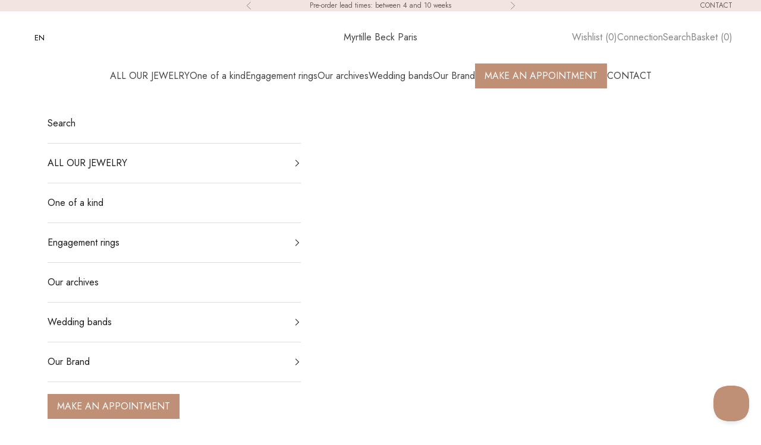

--- FILE ---
content_type: text/html; charset=utf-8
request_url: https://myrtillebeck.com/collections/bijoux-pieces-uniques-de-createur/products/bague-feuillage-diamant-icy-poire-piece-unique-n-5-2020
body_size: 39342
content:
<!doctype html>

<html lang="fr" dir="ltr">
  <head>
    <meta charset="utf-8">
    <meta name="viewport" content="width=device-width, initial-scale=1.0, height=device-height, minimum-scale=1.0, maximum-scale=5.0">
    <meta name="google-site-verification" content="S3AXH70_ry8P5e19hz4rmov0idBoLxrGIuURvQFwu5Q" />

    <title>Bague Feuillage Diamant Icy poire, Pièce Unique N°5/2020</title><meta name="description" content="Bague Feuillage diamant icy poire rosecut pièce unique Myrtille Beck, bague de fiançailles unique, bagues de fiançailles de créateurs Paris, bijoux de créateurs, Myrtille Beck. bague créateur diamants. French engagement ring."><link rel="canonical" href="https://myrtillebeck.com/products/bague-feuillage-diamant-icy-poire-piece-unique-n-5-2020"><link rel="shortcut icon" href="//myrtillebeck.com/cdn/shop/files/favicon-32x32.png?v=1652196463&width=96">
      <link rel="apple-touch-icon" href="//myrtillebeck.com/cdn/shop/files/favicon-32x32.png?v=1652196463&width=180"><link rel="preconnect" href="https://fonts.shopifycdn.com" crossorigin><link rel="preload" href="//myrtillebeck.com/cdn/fonts/jost/jost_n4.d47a1b6347ce4a4c9f437608011273009d91f2b7.woff2" as="font" type="font/woff2" crossorigin><link rel="preload" href="//myrtillebeck.com/cdn/fonts/jost/jost_n4.d47a1b6347ce4a4c9f437608011273009d91f2b7.woff2" as="font" type="font/woff2" crossorigin><meta property="og:type" content="product">
  <meta property="og:title" content="Bague Feuillage Diamant Icy poire, Pièce Unique N°5/2020">
  <meta property="product:price:amount" content="5,350">
  <meta property="product:price:currency" content="EUR">
  <meta property="product:availability" content="out of stock"><meta property="og:image" content="http://myrtillebeck.com/cdn/shop/products/image_a6985775-9e7a-4d64-a059-d41421c5676e.jpg?v=1616670143&width=2048">
  <meta property="og:image:secure_url" content="https://myrtillebeck.com/cdn/shop/products/image_a6985775-9e7a-4d64-a059-d41421c5676e.jpg?v=1616670143&width=2048">
  <meta property="og:image:width" content="2000">
  <meta property="og:image:height" content="2000"><meta property="og:description" content="Bague Feuillage diamant icy poire rosecut pièce unique Myrtille Beck, bague de fiançailles unique, bagues de fiançailles de créateurs Paris, bijoux de créateurs, Myrtille Beck. bague créateur diamants. French engagement ring."><meta property="og:url" content="https://myrtillebeck.com/products/bague-feuillage-diamant-icy-poire-piece-unique-n-5-2020">
<meta property="og:site_name" content="Myrtille Beck Paris"><meta name="twitter:card" content="summary"><meta name="twitter:title" content="Bague Feuillage Diamant Icy poire, Pièce Unique N°5/2020">
  <meta name="twitter:description" content="Nos nouvelles pièces uniques de fin d&#39;année, imaginées autour de diamants d&#39;exception toujours... Ici un diamant Icy poire rosecut, accompagné de diamants blancs, revisite l&#39;une de nos créations emblématiques, la Feuillage."><meta name="twitter:image" content="https://myrtillebeck.com/cdn/shop/products/image_a6985775-9e7a-4d64-a059-d41421c5676e.jpg?crop=center&height=1200&v=1616670143&width=1200">
  <meta name="twitter:image:alt" content=""><script async crossorigin fetchpriority="high" src="/cdn/shopifycloud/importmap-polyfill/es-modules-shim.2.4.0.js"></script>
<script type="application/ld+json">{"@context":"http:\/\/schema.org\/","@id":"\/products\/bague-feuillage-diamant-icy-poire-piece-unique-n-5-2020#product","@type":"ProductGroup","brand":{"@type":"Brand","name":"Myrtille Beck Paris"},"category":"Bague","description":"Nos nouvelles pièces uniques de fin d'année, imaginées autour de diamants d'exception toujours... Ici un diamant Icy poire rosecut, accompagné de diamants blancs, revisite l'une de nos créations emblématiques, la Feuillage.","hasVariant":[{"@id":"\/products\/bague-feuillage-diamant-icy-poire-piece-unique-n-5-2020?variant=37769075359912#variant","@type":"Product","image":"https:\/\/myrtillebeck.com\/cdn\/shop\/products\/image_a6985775-9e7a-4d64-a059-d41421c5676e.jpg?v=1616670143\u0026width=1920","name":"Bague Feuillage Diamant Icy poire, Pièce Unique N°5\/2020 - Or rose \/ 52","offers":{"@id":"\/products\/bague-feuillage-diamant-icy-poire-piece-unique-n-5-2020?variant=37769075359912#offer","@type":"Offer","availability":"http:\/\/schema.org\/OutOfStock","price":"5350.00","priceCurrency":"EUR","url":"https:\/\/myrtillebeck.com\/products\/bague-feuillage-diamant-icy-poire-piece-unique-n-5-2020?variant=37769075359912"}}],"name":"Bague Feuillage Diamant Icy poire, Pièce Unique N°5\/2020","productGroupID":"6232575312040","url":"https:\/\/myrtillebeck.com\/products\/bague-feuillage-diamant-icy-poire-piece-unique-n-5-2020"}</script><script type="application/ld+json">
  {
    "@context": "https://schema.org",
    "@type": "BreadcrumbList",
    "itemListElement": [{
        "@type": "ListItem",
        "position": 1,
        "name": "Accueil",
        "item": "https://myrtillebeck.com"
      },{
            "@type": "ListItem",
            "position": 2,
            "name": "Pièces uniques",
            "item": "https://myrtillebeck.com/collections/bijoux-pieces-uniques-de-createur"
          }, {
            "@type": "ListItem",
            "position": 3,
            "name": "Bague Feuillage Diamant Icy poire, Pièce Unique N°5\/2020",
            "item": "https://myrtillebeck.com/products/bague-feuillage-diamant-icy-poire-piece-unique-n-5-2020"
          }]
  }
</script><style>/* Typography (heading) */
  @font-face {
  font-family: Jost;
  font-weight: 400;
  font-style: normal;
  font-display: fallback;
  src: url("//myrtillebeck.com/cdn/fonts/jost/jost_n4.d47a1b6347ce4a4c9f437608011273009d91f2b7.woff2") format("woff2"),
       url("//myrtillebeck.com/cdn/fonts/jost/jost_n4.791c46290e672b3f85c3d1c651ef2efa3819eadd.woff") format("woff");
}

@font-face {
  font-family: Jost;
  font-weight: 400;
  font-style: italic;
  font-display: fallback;
  src: url("//myrtillebeck.com/cdn/fonts/jost/jost_i4.b690098389649750ada222b9763d55796c5283a5.woff2") format("woff2"),
       url("//myrtillebeck.com/cdn/fonts/jost/jost_i4.fd766415a47e50b9e391ae7ec04e2ae25e7e28b0.woff") format("woff");
}

/* Typography (body) */
  @font-face {
  font-family: Jost;
  font-weight: 400;
  font-style: normal;
  font-display: fallback;
  src: url("//myrtillebeck.com/cdn/fonts/jost/jost_n4.d47a1b6347ce4a4c9f437608011273009d91f2b7.woff2") format("woff2"),
       url("//myrtillebeck.com/cdn/fonts/jost/jost_n4.791c46290e672b3f85c3d1c651ef2efa3819eadd.woff") format("woff");
}

@font-face {
  font-family: Jost;
  font-weight: 400;
  font-style: italic;
  font-display: fallback;
  src: url("//myrtillebeck.com/cdn/fonts/jost/jost_i4.b690098389649750ada222b9763d55796c5283a5.woff2") format("woff2"),
       url("//myrtillebeck.com/cdn/fonts/jost/jost_i4.fd766415a47e50b9e391ae7ec04e2ae25e7e28b0.woff") format("woff");
}

@font-face {
  font-family: Jost;
  font-weight: 700;
  font-style: normal;
  font-display: fallback;
  src: url("//myrtillebeck.com/cdn/fonts/jost/jost_n7.921dc18c13fa0b0c94c5e2517ffe06139c3615a3.woff2") format("woff2"),
       url("//myrtillebeck.com/cdn/fonts/jost/jost_n7.cbfc16c98c1e195f46c536e775e4e959c5f2f22b.woff") format("woff");
}

@font-face {
  font-family: Jost;
  font-weight: 700;
  font-style: italic;
  font-display: fallback;
  src: url("//myrtillebeck.com/cdn/fonts/jost/jost_i7.d8201b854e41e19d7ed9b1a31fe4fe71deea6d3f.woff2") format("woff2"),
       url("//myrtillebeck.com/cdn/fonts/jost/jost_i7.eae515c34e26b6c853efddc3fc0c552e0de63757.woff") format("woff");
}

:root {
    /* Container */
    --container-max-width: 100%;
    --container-xxs-max-width: 27.5rem; /* 440px */
    --container-xs-max-width: 42.5rem; /* 680px */
    --container-sm-max-width: 61.25rem; /* 980px */
    --container-md-max-width: 71.875rem; /* 1150px */
    --container-lg-max-width: 78.75rem; /* 1260px */
    --container-xl-max-width: 85rem; /* 1360px */
    --container-gutter: 1.25rem;

    --section-vertical-spacing: 2.5rem;
    --section-vertical-spacing-tight:2.5rem;

    --section-stack-gap:2.25rem;
    --section-stack-gap-tight:2.25rem;

    /* Form settings */
    --form-gap: 1.25rem; /* Gap between fieldset and submit button */
    --fieldset-gap: 1rem; /* Gap between each form input within a fieldset */
    --form-control-gap: 0.625rem; /* Gap between input and label (ignored for floating label) */
    --checkbox-control-gap: 0.75rem; /* Horizontal gap between checkbox and its associated label */
    --input-padding-block: 0.65rem; /* Vertical padding for input, textarea and native select */
    --input-padding-inline: 0.8rem; /* Horizontal padding for input, textarea and native select */
    --checkbox-size: 0.875rem; /* Size (width and height) for checkbox */

    /* Other sizes */
    --sticky-area-height: calc(var(--announcement-bar-is-sticky, 0) * var(--announcement-bar-height, 0px) + var(--header-is-sticky, 0) * var(--header-is-visible, 1) * var(--header-height, 0px));

    /* RTL support */
    --transform-logical-flip: 1;
    --transform-origin-start: left;
    --transform-origin-end: right;

    /**
     * ---------------------------------------------------------------------
     * TYPOGRAPHY
     * ---------------------------------------------------------------------
     */

    /* Font properties */
    --heading-font-family: Jost, sans-serif;
    --heading-font-weight: 400;
    --heading-font-style: normal;
    --heading-text-transform: uppercase;
    --heading-letter-spacing: 0.144em;
    --text-font-family: Jost, sans-serif;
    --text-font-weight: 400;
    --text-font-style: normal;
    --text-letter-spacing: 0.0em;
    --button-font: var(--text-font-style) var(--text-font-weight) var(--text-sm) / 1.65 var(--text-font-family);
    --button-text-transform: uppercase;
    --button-letter-spacing: 0.18em;

    /* Font sizes */--text-heading-size-factor: 1;
    --text-h1: max(0.6875rem, clamp(1.375rem, 1.146341463414634rem + 0.975609756097561vw, 2rem) * var(--text-heading-size-factor));
    --text-h2: max(0.6875rem, clamp(1.25rem, 1.0670731707317074rem + 0.7804878048780488vw, 1.75rem) * var(--text-heading-size-factor));
    --text-h3: max(0.6875rem, clamp(1.125rem, 1.0335365853658536rem + 0.3902439024390244vw, 1.375rem) * var(--text-heading-size-factor));
    --text-h4: max(0.6875rem, clamp(1rem, 0.9542682926829268rem + 0.1951219512195122vw, 1.125rem) * var(--text-heading-size-factor));
    --text-h5: calc(0.875rem * var(--text-heading-size-factor));
    --text-h6: calc(0.75rem * var(--text-heading-size-factor));

    --text-xs: 0.75rem;
    --text-sm: 0.8125rem;
    --text-base: 0.875rem;
    --text-lg: 1.0rem;
    --text-xl: 1.25rem;

    /* Rounded variables (used for border radius) */
    --rounded-full: 9999px;
    --button-border-radius: 0.0rem;
    --input-border-radius: 0.0rem;

    /* Box shadow */
    --shadow-sm: 0 2px 8px rgb(0 0 0 / 0.05);
    --shadow: 0 5px 15px rgb(0 0 0 / 0.05);
    --shadow-md: 0 5px 30px rgb(0 0 0 / 0.05);
    --shadow-block: px px px rgb(var(--text-primary) / 0.0);

    /**
     * ---------------------------------------------------------------------
     * OTHER
     * ---------------------------------------------------------------------
     */

    --checkmark-svg-url: url(//myrtillebeck.com/cdn/shop/t/79/assets/checkmark.svg?v=77552481021870063511754907478);
    --cursor-zoom-in-svg-url: url(//myrtillebeck.com/cdn/shop/t/79/assets/cursor-zoom-in.svg?v=100966981238103437101754907478);
  }

  [dir="rtl"]:root {
    /* RTL support */
    --transform-logical-flip: -1;
    --transform-origin-start: right;
    --transform-origin-end: left;
  }

  @media screen and (min-width: 700px) {
    :root {
      /* Typography (font size) */
      --text-xs: 0.875rem;
      --text-sm: 0.9375rem;
      --text-base: 1.0rem;
      --text-lg: 1.125rem;
      --text-xl: 1.375rem;

      /* Spacing settings */
      --container-gutter: 2rem;
    }
  }

  @media screen and (min-width: 1000px) {
    :root {
      /* Spacing settings */
      --container-gutter: 3rem;

      --section-vertical-spacing: 4rem;
      --section-vertical-spacing-tight: 4rem;

      --section-stack-gap:3rem;
      --section-stack-gap-tight:3rem;
    }
  }:root {/* Overlay used for modal */
    --page-overlay: 0 0 0 / 0.4;

    /* We use the first scheme background as default */
    --page-background: ;

    /* Product colors */
    --on-sale-text: 191 143 118;
    --on-sale-badge-background: 191 143 118;
    --on-sale-badge-text: 0 0 0 / 0.65;
    --sold-out-badge-background: 239 239 239;
    --sold-out-badge-text: 0 0 0 / 0.65;
    --custom-badge-background: 28 28 28;
    --custom-badge-text: 255 255 255;
    --star-color: 242 229 223;

    /* Status colors */
    --success-background: 212 227 203;
    --success-text: 48 122 7;
    --warning-background: 253 241 224;
    --warning-text: 237 138 0;
    --error-background: 243 204 204;
    --error-text: 203 43 43;
  }.color-scheme--scheme-1 {
      /* Color settings */--accent: 191 143 118;
      --text-color: 69 69 69;
      --background: 255 255 255 / 1.0;
      --background-without-opacity: 255 255 255;
      --background-gradient: ;--border-color: 227 227 227;/* Button colors */
      --button-background: 191 143 118;
      --button-text-color: 255 255 255;

      /* Circled buttons */
      --circle-button-background: 191 143 118;
      --circle-button-text-color: 255 255 255;
    }.shopify-section:has(.section-spacing.color-scheme--bg-54922f2e920ba8346f6dc0fba343d673) + .shopify-section:has(.section-spacing.color-scheme--bg-54922f2e920ba8346f6dc0fba343d673:not(.bordered-section)) .section-spacing {
      padding-block-start: 0;
    }.color-scheme--scheme-2 {
      /* Color settings */--accent: 28 28 28;
      --text-color: 28 28 28;
      --background: 255 255 255 / 1.0;
      --background-without-opacity: 255 255 255;
      --background-gradient: ;--border-color: 221 221 221;/* Button colors */
      --button-background: 28 28 28;
      --button-text-color: 255 255 255;

      /* Circled buttons */
      --circle-button-background: 255 255 255;
      --circle-button-text-color: 28 28 28;
    }.shopify-section:has(.section-spacing.color-scheme--bg-54922f2e920ba8346f6dc0fba343d673) + .shopify-section:has(.section-spacing.color-scheme--bg-54922f2e920ba8346f6dc0fba343d673:not(.bordered-section)) .section-spacing {
      padding-block-start: 0;
    }.color-scheme--scheme-3 {
      /* Color settings */--accent: 191 143 118;
      --text-color: 108 93 93;
      --background: 242 229 223 / 1.0;
      --background-without-opacity: 242 229 223;
      --background-gradient: ;--border-color: 222 209 203;/* Button colors */
      --button-background: 191 143 118;
      --button-text-color: 255 255 255;

      /* Circled buttons */
      --circle-button-background: 191 143 118;
      --circle-button-text-color: 255 255 255;
    }.shopify-section:has(.section-spacing.color-scheme--bg-b744430cd87034463aaea7fabb0497fb) + .shopify-section:has(.section-spacing.color-scheme--bg-b744430cd87034463aaea7fabb0497fb:not(.bordered-section)) .section-spacing {
      padding-block-start: 0;
    }.color-scheme--scheme-4 {
      /* Color settings */--accent: 255 255 255;
      --text-color: 255 255 255;
      --background: 0 0 0 / 0.0;
      --background-without-opacity: 0 0 0;
      --background-gradient: ;--border-color: 255 255 255;/* Button colors */
      --button-background: 255 255 255;
      --button-text-color: 28 28 28;

      /* Circled buttons */
      --circle-button-background: 255 255 255;
      --circle-button-text-color: 28 28 28;
    }.shopify-section:has(.section-spacing.color-scheme--bg-3671eee015764974ee0aef1536023e0f) + .shopify-section:has(.section-spacing.color-scheme--bg-3671eee015764974ee0aef1536023e0f:not(.bordered-section)) .section-spacing {
      padding-block-start: 0;
    }.color-scheme--dialog {
      /* Color settings */--accent: 191 143 118;
      --text-color: 69 69 69;
      --background: 255 255 255 / 1.0;
      --background-without-opacity: 255 255 255;
      --background-gradient: ;--border-color: 227 227 227;/* Button colors */
      --button-background: 191 143 118;
      --button-text-color: 255 255 255;

      /* Circled buttons */
      --circle-button-background: 191 143 118;
      --circle-button-text-color: 255 255 255;
    }
</style><script>
  // This allows to expose several variables to the global scope, to be used in scripts
  window.themeVariables = {
    settings: {
      showPageTransition: null,
      pageType: "product",
      moneyFormat: "{{amount_no_decimals}} \u0026euro;",
      moneyWithCurrencyFormat: "{{amount_no_decimals}} \u0026euro;",
      currencyCodeEnabled: false,
      cartType: "drawer",
      staggerMenuApparition: true
    },

    strings: {
      addedToCart: "Produit ajouté au panier !",
      closeGallery: "Fermer la galerie",
      zoomGallery: "Zoomer sur l\u0026#39;image",
      errorGallery: "L\u0026#39;image ne peut pas etre chargée",
      shippingEstimatorNoResults: "Nous ne livrons pas à votre adresse.",
      shippingEstimatorOneResult: "Il y a un résultat pour votre adresse :",
      shippingEstimatorMultipleResults: "Il y a plusieurs résultats pour votre adresse :",
      shippingEstimatorError: "Impossible d\u0026#39;estimer les frais de livraison :",
      next: "Suivant",
      previous: "Précédent"
    },

    mediaQueries: {
      'sm': 'screen and (min-width: 700px)',
      'md': 'screen and (min-width: 1000px)',
      'lg': 'screen and (min-width: 1150px)',
      'xl': 'screen and (min-width: 1400px)',
      '2xl': 'screen and (min-width: 1600px)',
      'sm-max': 'screen and (max-width: 699px)',
      'md-max': 'screen and (max-width: 999px)',
      'lg-max': 'screen and (max-width: 1149px)',
      'xl-max': 'screen and (max-width: 1399px)',
      '2xl-max': 'screen and (max-width: 1599px)',
      'motion-safe': '(prefers-reduced-motion: no-preference)',
      'motion-reduce': '(prefers-reduced-motion: reduce)',
      'supports-hover': 'screen and (pointer: fine)',
      'supports-touch': 'screen and (hover: none)'
    }
  };</script><script type="text/javascript">!function(e,t,n){function a(){var e=t.getElementsByTagName("script")[0],n=t.createElement("script");n.type="text/javascript",n.async=!0,n.src="https://beacon-v2.helpscout.net",e.parentNode.insertBefore(n,e)}if(e.Beacon=n=function(t,n,a){e.Beacon.readyQueue.push({method:t,options:n,data:a})},n.readyQueue=[],"complete"===t.readyState)return a();e.attachEvent?e.attachEvent("onload",a):e.addEventListener("load",a,!1)}(window,document,window.Beacon||function(){});</script>
<script type="text/javascript">window.Beacon('init', 'fe545357-0833-4663-91ce-803fe74a7305')</script>
<script>
document.addEventListener("DOMContentLoaded", function () {
  const chatLinks = document.querySelectorAll(".chat-link");
  chatLinks.forEach(function (el) {
    el.addEventListener("click", function () {
      Beacon('open');
    });
  });
});
</script><!--Start Weglot Script-->
<script id="weglot" type="text/javascript" defer src="https://cdn.weglot.com/weglot_shopify.min.js"></script>
<script>
  weglot.addEventListener('load', function() {
    Weglot.setup({
      live: true,
      api_key: "wg_806cb35d3ee5f7e513e570dc28c37d458",
      originalLanguage: "fr",
      destinationLanguages : "en",
      styleOpt : { fullname : false , withname : true , is_dropdown : true , with_flags : false },
      exceptions: "",
      excludePaths: "",
      dynamic: "",
      autoSwitch: true,
      translateSearch: true,
      switchers: [
        {
          styleOpt:{
            fullname: false,
            withname: true,
            is_dropdown: true,
            with_flags: false
          },
          target: ".header__language-nav",
          sibling: null
        },
        {
          styleOpt:{
            fullname: false,
            withname: true,
            is_dropdown: true,
            with_flags: false
          },
          target: ".header-sidebar__language-nav",
          sibling: null
        }
      ]
    });
  })


</script><script type="importmap">{
        "imports": {
          "vendor": "//myrtillebeck.com/cdn/shop/t/79/assets/vendor.min.js?v=118757129943152772801754907464",
          "theme": "//myrtillebeck.com/cdn/shop/t/79/assets/theme.js?v=74782300105340456051761041059",
          "photoswipe": "//myrtillebeck.com/cdn/shop/t/79/assets/photoswipe.min.js?v=13374349288281597431754907464"
        }
      }
    </script>

    <script type="module" src="//myrtillebeck.com/cdn/shop/t/79/assets/vendor.min.js?v=118757129943152772801754907464"></script>
    <script type="module" src="//myrtillebeck.com/cdn/shop/t/79/assets/theme.js?v=74782300105340456051761041059"></script>

    <script>window.performance && window.performance.mark && window.performance.mark('shopify.content_for_header.start');</script><meta name="google-site-verification" content="wgd2hudr17C_-xiDI9UqntBzAum2ynC9KPYr92hYkiY">
<meta id="shopify-digital-wallet" name="shopify-digital-wallet" content="/2402745/digital_wallets/dialog">
<meta name="shopify-checkout-api-token" content="d1e56ef8ad7515317a7a13eb74272d6d">
<meta id="in-context-paypal-metadata" data-shop-id="2402745" data-venmo-supported="false" data-environment="production" data-locale="fr_FR" data-paypal-v4="true" data-currency="EUR">
<link rel="alternate" type="application/json+oembed" href="https://myrtillebeck.com/products/bague-feuillage-diamant-icy-poire-piece-unique-n-5-2020.oembed">
<script async="async" src="/checkouts/internal/preloads.js?locale=fr-FR"></script>
<link rel="preconnect" href="https://shop.app" crossorigin="anonymous">
<script async="async" src="https://shop.app/checkouts/internal/preloads.js?locale=fr-FR&shop_id=2402745" crossorigin="anonymous"></script>
<script id="apple-pay-shop-capabilities" type="application/json">{"shopId":2402745,"countryCode":"FR","currencyCode":"EUR","merchantCapabilities":["supports3DS"],"merchantId":"gid:\/\/shopify\/Shop\/2402745","merchantName":"Myrtille Beck Paris","requiredBillingContactFields":["postalAddress","email","phone"],"requiredShippingContactFields":["postalAddress","email","phone"],"shippingType":"shipping","supportedNetworks":["visa","masterCard","amex","maestro"],"total":{"type":"pending","label":"Myrtille Beck Paris","amount":"1.00"},"shopifyPaymentsEnabled":true,"supportsSubscriptions":true}</script>
<script id="shopify-features" type="application/json">{"accessToken":"d1e56ef8ad7515317a7a13eb74272d6d","betas":["rich-media-storefront-analytics"],"domain":"myrtillebeck.com","predictiveSearch":true,"shopId":2402745,"locale":"fr"}</script>
<script>var Shopify = Shopify || {};
Shopify.shop = "myrtille-beck.myshopify.com";
Shopify.locale = "fr";
Shopify.currency = {"active":"EUR","rate":"1.0"};
Shopify.country = "FR";
Shopify.theme = {"name":"Myrtille Beck Prod - Octobre 2025","id":176743022920,"schema_name":"Prestige","schema_version":"10.9.2","theme_store_id":855,"role":"main"};
Shopify.theme.handle = "null";
Shopify.theme.style = {"id":null,"handle":null};
Shopify.cdnHost = "myrtillebeck.com/cdn";
Shopify.routes = Shopify.routes || {};
Shopify.routes.root = "/";</script>
<script type="module">!function(o){(o.Shopify=o.Shopify||{}).modules=!0}(window);</script>
<script>!function(o){function n(){var o=[];function n(){o.push(Array.prototype.slice.apply(arguments))}return n.q=o,n}var t=o.Shopify=o.Shopify||{};t.loadFeatures=n(),t.autoloadFeatures=n()}(window);</script>
<script>
  window.ShopifyPay = window.ShopifyPay || {};
  window.ShopifyPay.apiHost = "shop.app\/pay";
  window.ShopifyPay.redirectState = null;
</script>
<script id="shop-js-analytics" type="application/json">{"pageType":"product"}</script>
<script defer="defer" async type="module" src="//myrtillebeck.com/cdn/shopifycloud/shop-js/modules/v2/client.init-shop-cart-sync_C9aZTsmn.fr.esm.js"></script>
<script defer="defer" async type="module" src="//myrtillebeck.com/cdn/shopifycloud/shop-js/modules/v2/chunk.common_bWgz0IHB.esm.js"></script>
<script type="module">
  await import("//myrtillebeck.com/cdn/shopifycloud/shop-js/modules/v2/client.init-shop-cart-sync_C9aZTsmn.fr.esm.js");
await import("//myrtillebeck.com/cdn/shopifycloud/shop-js/modules/v2/chunk.common_bWgz0IHB.esm.js");

  window.Shopify.SignInWithShop?.initShopCartSync?.({"fedCMEnabled":true,"windoidEnabled":true});

</script>
<script>
  window.Shopify = window.Shopify || {};
  if (!window.Shopify.featureAssets) window.Shopify.featureAssets = {};
  window.Shopify.featureAssets['shop-js'] = {"shop-cart-sync":["modules/v2/client.shop-cart-sync_Lu2xB0nI.fr.esm.js","modules/v2/chunk.common_bWgz0IHB.esm.js"],"init-fed-cm":["modules/v2/client.init-fed-cm_BHY3XVMI.fr.esm.js","modules/v2/chunk.common_bWgz0IHB.esm.js"],"init-windoid":["modules/v2/client.init-windoid_DQt8Yj66.fr.esm.js","modules/v2/chunk.common_bWgz0IHB.esm.js"],"init-shop-email-lookup-coordinator":["modules/v2/client.init-shop-email-lookup-coordinator_-OaI8Mru.fr.esm.js","modules/v2/chunk.common_bWgz0IHB.esm.js"],"shop-toast-manager":["modules/v2/client.shop-toast-manager_WsmIdaTj.fr.esm.js","modules/v2/chunk.common_bWgz0IHB.esm.js"],"shop-button":["modules/v2/client.shop-button_Ds7QABx1.fr.esm.js","modules/v2/chunk.common_bWgz0IHB.esm.js"],"shop-login-button":["modules/v2/client.shop-login-button_DI2G5Rvm.fr.esm.js","modules/v2/chunk.common_bWgz0IHB.esm.js","modules/v2/chunk.modal_iE-IN4ix.esm.js"],"shop-cash-offers":["modules/v2/client.shop-cash-offers_CISSuUHO.fr.esm.js","modules/v2/chunk.common_bWgz0IHB.esm.js","modules/v2/chunk.modal_iE-IN4ix.esm.js"],"avatar":["modules/v2/client.avatar_BTnouDA3.fr.esm.js"],"init-shop-cart-sync":["modules/v2/client.init-shop-cart-sync_C9aZTsmn.fr.esm.js","modules/v2/chunk.common_bWgz0IHB.esm.js"],"init-shop-for-new-customer-accounts":["modules/v2/client.init-shop-for-new-customer-accounts_DnxSmG78.fr.esm.js","modules/v2/client.shop-login-button_DI2G5Rvm.fr.esm.js","modules/v2/chunk.common_bWgz0IHB.esm.js","modules/v2/chunk.modal_iE-IN4ix.esm.js"],"pay-button":["modules/v2/client.pay-button_rN6IpCKc.fr.esm.js","modules/v2/chunk.common_bWgz0IHB.esm.js"],"init-customer-accounts-sign-up":["modules/v2/client.init-customer-accounts-sign-up_CjjRqXoN.fr.esm.js","modules/v2/client.shop-login-button_DI2G5Rvm.fr.esm.js","modules/v2/chunk.common_bWgz0IHB.esm.js","modules/v2/chunk.modal_iE-IN4ix.esm.js"],"checkout-modal":["modules/v2/client.checkout-modal_CNe1AsNm.fr.esm.js","modules/v2/chunk.common_bWgz0IHB.esm.js","modules/v2/chunk.modal_iE-IN4ix.esm.js"],"init-customer-accounts":["modules/v2/client.init-customer-accounts_zFYpLkaF.fr.esm.js","modules/v2/client.shop-login-button_DI2G5Rvm.fr.esm.js","modules/v2/chunk.common_bWgz0IHB.esm.js","modules/v2/chunk.modal_iE-IN4ix.esm.js"],"lead-capture":["modules/v2/client.lead-capture_BoIJ9Gm3.fr.esm.js","modules/v2/chunk.common_bWgz0IHB.esm.js","modules/v2/chunk.modal_iE-IN4ix.esm.js"],"shop-follow-button":["modules/v2/client.shop-follow-button_D8cHgNw8.fr.esm.js","modules/v2/chunk.common_bWgz0IHB.esm.js","modules/v2/chunk.modal_iE-IN4ix.esm.js"],"shop-login":["modules/v2/client.shop-login_WgfU2Zbk.fr.esm.js","modules/v2/chunk.common_bWgz0IHB.esm.js","modules/v2/chunk.modal_iE-IN4ix.esm.js"],"payment-terms":["modules/v2/client.payment-terms_B7P9CQ-t.fr.esm.js","modules/v2/chunk.common_bWgz0IHB.esm.js","modules/v2/chunk.modal_iE-IN4ix.esm.js"]};
</script>
<script>(function() {
  var isLoaded = false;
  function asyncLoad() {
    if (isLoaded) return;
    isLoaded = true;
    var urls = ["\/\/d1liekpayvooaz.cloudfront.net\/apps\/customizery\/customizery.js?shop=myrtille-beck.myshopify.com","https:\/\/chimpstatic.com\/mcjs-connected\/js\/users\/3aed136fded79f19db3b971c1\/20abb3de78963f8b29dd4e8da.js?shop=myrtille-beck.myshopify.com","https:\/\/cdn.weglot.com\/weglot_script_tag.js?shop=myrtille-beck.myshopify.com","https:\/\/shy.elfsight.com\/p\/platform.js?shop=myrtille-beck.myshopify.com","https:\/\/d23dclunsivw3h.cloudfront.net\/redirect-app.js?shop=myrtille-beck.myshopify.com","https:\/\/esc-nuwan-contactforms.s3-eu-west-1.amazonaws.com\/myrtille-beck.myshopify.com-1607592787.js?shop=myrtille-beck.myshopify.com","\/\/cdn.shopify.com\/proxy\/b429453b2182b3756d736b73a87e9bbb5ef0f31c26aff49167bf8ca5f2c82dd2\/feed.mulwi.com\/js\/init.js?shop=myrtille-beck.myshopify.com\u0026sp-cache-control=cHVibGljLCBtYXgtYWdlPTkwMA","https:\/\/contact-forms-s.esc-apps-cdn.com\/production\/js\/client.js?shop=myrtille-beck.myshopify.com","https:\/\/contact-forms-s.esc-apps-cdn.com\/production\/js\/client.js?shop=myrtille-beck.myshopify.com","\/\/app.backinstock.org\/widget\/17481_1746004767.js?category=bis\u0026v=6\u0026shop=myrtille-beck.myshopify.com"];
    for (var i = 0; i < urls.length; i++) {
      var s = document.createElement('script');
      s.type = 'text/javascript';
      s.async = true;
      s.src = urls[i];
      var x = document.getElementsByTagName('script')[0];
      x.parentNode.insertBefore(s, x);
    }
  };
  if(window.attachEvent) {
    window.attachEvent('onload', asyncLoad);
  } else {
    window.addEventListener('load', asyncLoad, false);
  }
})();</script>
<script id="__st">var __st={"a":2402745,"offset":3600,"reqid":"cdc3530c-e335-4760-a045-357f6801027a-1763516490","pageurl":"myrtillebeck.com\/collections\/bijoux-pieces-uniques-de-createur\/products\/bague-feuillage-diamant-icy-poire-piece-unique-n-5-2020","u":"9aa84ab91fa0","p":"product","rtyp":"product","rid":6232575312040};</script>
<script>window.ShopifyPaypalV4VisibilityTracking = true;</script>
<script id="captcha-bootstrap">!function(){'use strict';const t='contact',e='account',n='new_comment',o=[[t,t],['blogs',n],['comments',n],[t,'customer']],c=[[e,'customer_login'],[e,'guest_login'],[e,'recover_customer_password'],[e,'create_customer']],r=t=>t.map((([t,e])=>`form[action*='/${t}']:not([data-nocaptcha='true']) input[name='form_type'][value='${e}']`)).join(','),a=t=>()=>t?[...document.querySelectorAll(t)].map((t=>t.form)):[];function s(){const t=[...o],e=r(t);return a(e)}const i='password',u='form_key',d=['recaptcha-v3-token','g-recaptcha-response','h-captcha-response',i],f=()=>{try{return window.sessionStorage}catch{return}},m='__shopify_v',_=t=>t.elements[u];function p(t,e,n=!1){try{const o=window.sessionStorage,c=JSON.parse(o.getItem(e)),{data:r}=function(t){const{data:e,action:n}=t;return t[m]||n?{data:e,action:n}:{data:t,action:n}}(c);for(const[e,n]of Object.entries(r))t.elements[e]&&(t.elements[e].value=n);n&&o.removeItem(e)}catch(o){console.error('form repopulation failed',{error:o})}}const l='form_type',E='cptcha';function T(t){t.dataset[E]=!0}const w=window,h=w.document,L='Shopify',v='ce_forms',y='captcha';let A=!1;((t,e)=>{const n=(g='f06e6c50-85a8-45c8-87d0-21a2b65856fe',I='https://cdn.shopify.com/shopifycloud/storefront-forms-hcaptcha/ce_storefront_forms_captcha_hcaptcha.v1.5.2.iife.js',D={infoText:'Protégé par hCaptcha',privacyText:'Confidentialité',termsText:'Conditions'},(t,e,n)=>{const o=w[L][v],c=o.bindForm;if(c)return c(t,g,e,D).then(n);var r;o.q.push([[t,g,e,D],n]),r=I,A||(h.body.append(Object.assign(h.createElement('script'),{id:'captcha-provider',async:!0,src:r})),A=!0)});var g,I,D;w[L]=w[L]||{},w[L][v]=w[L][v]||{},w[L][v].q=[],w[L][y]=w[L][y]||{},w[L][y].protect=function(t,e){n(t,void 0,e),T(t)},Object.freeze(w[L][y]),function(t,e,n,w,h,L){const[v,y,A,g]=function(t,e,n){const i=e?o:[],u=t?c:[],d=[...i,...u],f=r(d),m=r(i),_=r(d.filter((([t,e])=>n.includes(e))));return[a(f),a(m),a(_),s()]}(w,h,L),I=t=>{const e=t.target;return e instanceof HTMLFormElement?e:e&&e.form},D=t=>v().includes(t);t.addEventListener('submit',(t=>{const e=I(t);if(!e)return;const n=D(e)&&!e.dataset.hcaptchaBound&&!e.dataset.recaptchaBound,o=_(e),c=g().includes(e)&&(!o||!o.value);(n||c)&&t.preventDefault(),c&&!n&&(function(t){try{if(!f())return;!function(t){const e=f();if(!e)return;const n=_(t);if(!n)return;const o=n.value;o&&e.removeItem(o)}(t);const e=Array.from(Array(32),(()=>Math.random().toString(36)[2])).join('');!function(t,e){_(t)||t.append(Object.assign(document.createElement('input'),{type:'hidden',name:u})),t.elements[u].value=e}(t,e),function(t,e){const n=f();if(!n)return;const o=[...t.querySelectorAll(`input[type='${i}']`)].map((({name:t})=>t)),c=[...d,...o],r={};for(const[a,s]of new FormData(t).entries())c.includes(a)||(r[a]=s);n.setItem(e,JSON.stringify({[m]:1,action:t.action,data:r}))}(t,e)}catch(e){console.error('failed to persist form',e)}}(e),e.submit())}));const S=(t,e)=>{t&&!t.dataset[E]&&(n(t,e.some((e=>e===t))),T(t))};for(const o of['focusin','change'])t.addEventListener(o,(t=>{const e=I(t);D(e)&&S(e,y())}));const B=e.get('form_key'),M=e.get(l),P=B&&M;t.addEventListener('DOMContentLoaded',(()=>{const t=y();if(P)for(const e of t)e.elements[l].value===M&&p(e,B);[...new Set([...A(),...v().filter((t=>'true'===t.dataset.shopifyCaptcha))])].forEach((e=>S(e,t)))}))}(h,new URLSearchParams(w.location.search),n,t,e,['guest_login'])})(!0,!0)}();</script>
<script integrity="sha256-52AcMU7V7pcBOXWImdc/TAGTFKeNjmkeM1Pvks/DTgc=" data-source-attribution="shopify.loadfeatures" defer="defer" src="//myrtillebeck.com/cdn/shopifycloud/storefront/assets/storefront/load_feature-81c60534.js" crossorigin="anonymous"></script>
<script crossorigin="anonymous" defer="defer" src="//myrtillebeck.com/cdn/shopifycloud/storefront/assets/shopify_pay/storefront-65b4c6d7.js?v=20250812"></script>
<script data-source-attribution="shopify.dynamic_checkout.dynamic.init">var Shopify=Shopify||{};Shopify.PaymentButton=Shopify.PaymentButton||{isStorefrontPortableWallets:!0,init:function(){window.Shopify.PaymentButton.init=function(){};var t=document.createElement("script");t.src="https://myrtillebeck.com/cdn/shopifycloud/portable-wallets/latest/portable-wallets.fr.js",t.type="module",document.head.appendChild(t)}};
</script>
<script data-source-attribution="shopify.dynamic_checkout.buyer_consent">
  function portableWalletsHideBuyerConsent(e){var t=document.getElementById("shopify-buyer-consent"),n=document.getElementById("shopify-subscription-policy-button");t&&n&&(t.classList.add("hidden"),t.setAttribute("aria-hidden","true"),n.removeEventListener("click",e))}function portableWalletsShowBuyerConsent(e){var t=document.getElementById("shopify-buyer-consent"),n=document.getElementById("shopify-subscription-policy-button");t&&n&&(t.classList.remove("hidden"),t.removeAttribute("aria-hidden"),n.addEventListener("click",e))}window.Shopify?.PaymentButton&&(window.Shopify.PaymentButton.hideBuyerConsent=portableWalletsHideBuyerConsent,window.Shopify.PaymentButton.showBuyerConsent=portableWalletsShowBuyerConsent);
</script>
<script data-source-attribution="shopify.dynamic_checkout.cart.bootstrap">document.addEventListener("DOMContentLoaded",(function(){function t(){return document.querySelector("shopify-accelerated-checkout-cart, shopify-accelerated-checkout")}if(t())Shopify.PaymentButton.init();else{new MutationObserver((function(e,n){t()&&(Shopify.PaymentButton.init(),n.disconnect())})).observe(document.body,{childList:!0,subtree:!0})}}));
</script>
<link id="shopify-accelerated-checkout-styles" rel="stylesheet" media="screen" href="https://myrtillebeck.com/cdn/shopifycloud/portable-wallets/latest/accelerated-checkout-backwards-compat.css" crossorigin="anonymous">
<style id="shopify-accelerated-checkout-cart">
        #shopify-buyer-consent {
  margin-top: 1em;
  display: inline-block;
  width: 100%;
}

#shopify-buyer-consent.hidden {
  display: none;
}

#shopify-subscription-policy-button {
  background: none;
  border: none;
  padding: 0;
  text-decoration: underline;
  font-size: inherit;
  cursor: pointer;
}

#shopify-subscription-policy-button::before {
  box-shadow: none;
}

      </style>

<script>window.performance && window.performance.mark && window.performance.mark('shopify.content_for_header.end');</script>
<link href="//myrtillebeck.com/cdn/shop/t/79/assets/theme.css?v=164383195705743920301762962922" rel="stylesheet" type="text/css" media="all" /><!-- BEGIN app block: shopify://apps/weglot-translate-your-store/blocks/weglot/3097482a-fafe-42ff-bc33-ea19e35c4a20 -->





  


<!--Start Weglot Script-->
<script src="https://cdn.weglot.com/weglot.min.js?api_key=" async></script>
<!--End Weglot Script-->

<!-- END app block --><!-- BEGIN app block: shopify://apps/addingwell/blocks/aw-gtm/c8ed21e7-0ac8-4249-8c91-cbdde850b5b8 --><script
  type="module"
>
  setTimeout(async function () {
    const keySessionStorage = 'aw_settings';
    let __AW__settings = JSON.parse(sessionStorage.getItem(keySessionStorage));
    if(!__AW__settings) {
      const awSettings = await fetch(
              "/apps/addingwell-proxy",
              {
                method: "GET",
                redirect: "follow",
                headers: {'Content-Type': 'application/json', 'Access-Control-Allow-Origin': '*'}
              }
      );
      if (awSettings.ok) {
        __AW__settings = await awSettings.json();
        sessionStorage.setItem(keySessionStorage, JSON.stringify(__AW__settings));
      } else {
        console.error('Addingwell - Loading proxy error', awSettings.status);
        return;
      }
    }

    if(__AW__settings.insertGtmTag && __AW__settings.gtmId) {
      let __AW__gtmUrl = 'https://www.googletagmanager.com/gtm.js';
      let __AW__isAddingwellCdn = false;
      if(__AW__settings.insertGtmUrl && __AW__settings.gtmUrl) {
        __AW__gtmUrl = __AW__settings.gtmUrl;
        __AW__isAddingwellCdn = __AW__settings.isAddingwellCdn;
      }

      (function(w,d,s,l,i){
        w[l]=w[l]||[];w[l].push({'gtm.start':new Date().getTime(),event:'gtm.js'});
        var f=d.getElementsByTagName(s)[0],j=d.createElement(s),dl=l!='dataLayer'?'&l='+l:'';
        j.async=true;
        j.src=`${__AW__gtmUrl}?${__AW__isAddingwellCdn ? 'awl' : 'id'}=`+(__AW__isAddingwellCdn ? i.replace(/^GTM-/, '') : i)+dl;f.parentNode.insertBefore(j,f);
      })(window,document,'script',`${__AW__settings.dataLayerVariableName}`,`${__AW__settings.gtmId}`);
    }

    const __AW__getEventNameWithSuffix = (eventName) => {
      return eventName + (__AW__settings.dataLayerEventSuffix ? "_" + __AW__settings.dataLayerEventSuffix : "");
    }

    if(__AW__settings.enableDataLayer) {
      const MAX_ITEMS_BATCH = 10;
      const sendBatchEvents = (items, eventName, eventObject) => {
        let batch = [];
        for(let i  = 0; i < items.length; i++) {
          batch.push(items[i]);
          if(batch.length === MAX_ITEMS_BATCH || i === items.length - 1) {
            const eventClone = {
              ...eventObject,
              ecommerce: {
                ...eventObject.ecommerce,
                items: [...batch]
              }
            };
            window[__AW__settings.dataLayerVariableName].push({ ecommerce: null });
            window[__AW__settings.dataLayerVariableName].push({
              ...{'event': __AW__getEventNameWithSuffix(eventName)},
              ...eventClone
            });

            batch = [];
          }
        }
      }

      function __AW__filterNullOrEmpty(obj) {
        let filteredObj = {};

        for (let key in obj) {
          if (obj.hasOwnProperty(key)) {
            let value = obj[key];

            // If value is an object (and not null), recursively filter sub-elements
            if (typeof value === "object" && value !== null && value !== undefined) {
              let filteredSubObject = __AW__filterNullOrEmpty(value);

              // Add the filtered sub-object only if it's not empty
              if (Object.keys(filteredSubObject).length > 0) {
                filteredObj[key] = filteredSubObject;
              }
            } else {
              // Add the value only if it's neither null nor an empty string
              if (value !== null && value !== "" && value !== undefined) {
                filteredObj[key] = value;
              }
            }
          }
        }
        return filteredObj;
      }

      function getPageType(value) {
        const pageTypeMapping = {
          404: '404',
          article: 'article',
          blog: 'blog',
          cart: 'cart',
          collection: 'collection',
          gift_card: 'gift_card',
          index: 'homepage',
          product: 'product',
          search: 'searchresults',
          'customers/login': 'login',
          'customers/register': 'sign_up'
        };
        return pageTypeMapping[value] || 'other';
      }

      function pushDataLayerEvents() {
        window[__AW__settings.dataLayerVariableName] = window[__AW__settings.dataLayerVariableName] || [];  // init data layer if doesn't already exist
        var template = "product";
        const moneyFormat = "{{amount_no_decimals}} \u0026euro;";

        const getFormattedPrice = (price) => {
          let formattedPrice = price;
          if(moneyFormat.indexOf("amount_with_period_and_space_separator") > -1) {
            formattedPrice = price.replace(' ', '');
          } else if(moneyFormat.indexOf("amount_with_space_separator") > -1) {
            formattedPrice = price.replace(' ', '').replace(',', '.');
          } else if(moneyFormat.indexOf("amount_no_decimals_with_space_separator") > -1) {
            formattedPrice = price.replace(' ', '');
          } else if(moneyFormat.indexOf("amount_with_apostrophe_separator") > -1) {
            formattedPrice = price.replace('\'', '');
          } else if(moneyFormat.indexOf("amount_no_decimals_with_comma_separator") > -1) {
            formattedPrice = price.replace('.', '');
          } else if(moneyFormat.indexOf("amount_with_comma_separator") > -1) {
            formattedPrice = price.replace('.', '').replace(',', '.');
          } else if(moneyFormat.indexOf("amount_no_decimals") > -1) {
            formattedPrice = price.replace(',', '');
          } else if(moneyFormat.indexOf("amount") > -1) {
            formattedPrice = price.replace(',', '');
          } else {
            formattedPrice = price.replace('.', '').replace(",", ".");
          }
          return parseFloat(formattedPrice);
        };
        /**********************
         * DATALAYER SECTIONS
         ***********************/
        /**
         * DATALAYER: User Data
         * Build user_data properties.
         */
        let newCustomer = true;
        window.__AW__UserData = {
          user_data: {
            new_customer: newCustomer,
          }
        };

        

        window.__AW__UserData = __AW__filterNullOrEmpty(window.__AW__UserData);
        
        // Ajout du hash SHA256 des champs sensibles de user_data (version robuste)
        async function sha256(str) {
          if (!str) return undefined;
          if (!(window.crypto && window.crypto.subtle)) {
            console.error('Crypto.subtle non supporté, hash impossible pour :', str);
            return undefined;
          }
          try {
            const buf = await window.crypto.subtle.digest('SHA-256', new TextEncoder().encode(str));
            return Array.from(new Uint8Array(buf)).map(x => x.toString(16).padStart(2, '0')).join('');
          } catch (e) {
            console.error('Erreur lors du hash SHA256 pour', str, e);
            return undefined;
          }
        }
        async function getUserDataHash(user_data) {
          const hashObj = {};
          if (!user_data) return hashObj;
          try {
            if (user_data.email_address) hashObj.email_address = await sha256(user_data.email_address);
            if (user_data.phone_number) hashObj.phone_number = await sha256(user_data.phone_number);
            if (user_data.address && typeof user_data.address === 'object') {
              hashObj.address = {};
              if (user_data.address.first_name) hashObj.address.first_name = await sha256(user_data.address.first_name);
              if (user_data.address.last_name) hashObj.address.last_name = await sha256(user_data.address.last_name);
              if (user_data.address.street) hashObj.address.street = await sha256(user_data.address.street);
              if (user_data.address.city) hashObj.address.city = await sha256(user_data.address.city);
              if (user_data.address.region) hashObj.address.region = await sha256(user_data.address.region);
              if (user_data.address.postal_code) hashObj.address.postal_code = await sha256(user_data.address.postal_code);
              if (user_data.address.country) hashObj.address.country = await sha256(user_data.address.country);
            }
          } catch (e) {
            console.error('Erreur lors du hash user_data_hashed', e);
          }
          return __AW__filterNullOrEmpty(hashObj);
        }
        (async function() {
          if (window.__AW__UserData && window.__AW__UserData.user_data) {
            window.__AW__UserData.user_data_hashed = await getUserDataHash(window.__AW__UserData.user_data);
          }
        })();
        
        window.__AW__UserData["page_type"] = getPageType(template);
        window[__AW__settings.dataLayerVariableName].push(window.__AW__UserData);

        window[__AW__settings.dataLayerVariableName].push({"event": __AW__getEventNameWithSuffix("page_view")});


        /**
         * DATALAYER: 404 Pages
         * Fire on 404 Pages */
        


        /**
         * DATALAYER: Blog Articles
         * Fire on Blog Article Pages */
        

        

        

        /** DATALAYER: Product List Page (Collections, Category)
         * Fire on all product listing pages. */

        const __AW__transformNumberToString = (value) => {
          if (value !== null && value !== undefined && typeof value === 'number') {
            return value.toString();
          }
          /** By Default return the current value */
          return value;
        };

        let discountPrice = 0.00;
        


        window.__AW__slaveShopifyCart = {"note":null,"attributes":{},"original_total_price":0,"total_price":0,"total_discount":0,"total_weight":0.0,"item_count":0,"items":[],"requires_shipping":false,"currency":"EUR","items_subtotal_price":0,"cart_level_discount_applications":[],"checkout_charge_amount":0};
        /** DATALAYER: Product Page
         * Fire on all Product View pages. */
        

        var dl_ecom_quantity = 1;
        var dl_ecom_price = getFormattedPrice("5,350");
        var dl_ecom_value = dl_ecom_quantity * dl_ecom_price;

        var __AW__itemVariant = {"id":37769075359912,"title":"Or rose \/ 52","option1":"Or rose","option2":"52","option3":null,"sku":null,"requires_shipping":true,"taxable":true,"featured_image":{"id":28206578041000,"product_id":6232575312040,"position":1,"created_at":"2021-03-18T00:29:09+01:00","updated_at":"2021-03-25T12:02:23+01:00","alt":null,"width":2000,"height":2000,"src":"\/\/myrtillebeck.com\/cdn\/shop\/products\/image_a6985775-9e7a-4d64-a059-d41421c5676e.jpg?v=1616670143","variant_ids":[37769075359912]},"available":false,"name":"Bague Feuillage Diamant Icy poire, Pièce Unique N°5\/2020 - Or rose \/ 52","public_title":"Or rose \/ 52","options":["Or rose","52"],"price":535000,"weight":0,"compare_at_price":null,"inventory_quantity":0,"inventory_management":"shopify","inventory_policy":"deny","barcode":null,"featured_media":{"alt":null,"id":20510335598760,"position":1,"preview_image":{"aspect_ratio":1.0,"height":2000,"width":2000,"src":"\/\/myrtillebeck.com\/cdn\/shop\/products\/image_a6985775-9e7a-4d64-a059-d41421c5676e.jpg?v=1616670143"}},"requires_selling_plan":false,"selling_plan_allocations":[]};
        var __AW__itemVariantQuantity = 0

        
        discountPrice = 0.00;
        

        
        
          
            
          
          
        
          
            
          
          
        
        

        const awEcommerceProduct = {
          ecommerce: {
            currency: "EUR",
            value:  dl_ecom_value,
            'items': [{
              'item_id'             : __AW__transformNumberToString(6232575312040),
              'item_variant'        : __AW__itemVariant?.title || null,
              'item_variant_title'  : __AW__itemVariant?.title || null,
              'item_variant_id'     : __AW__transformNumberToString(__AW__itemVariant?.id || null),
              'item_product_id'     : __AW__transformNumberToString(6232575312040),
              'item_product_title'  : "Bague Feuillage Diamant Icy poire, Pièce Unique N°5\/2020",
              'item_name'           : "Bague Feuillage Diamant Icy poire, Pièce Unique N°5\/2020",
              'sku'                 : __AW__transformNumberToString(__AW__itemVariant?.sku || null),
              'discount'            : discountPrice,
              'price'               : dl_ecom_price,
              'item_brand'          : "Myrtille Beck Paris",
              'item_category'       : "Bague",
              'item_list_id'        : "Pièces uniques",
              'item_list_name'      : "Pièces uniques",
              'quantity'            : dl_ecom_quantity,
              'inventory_quantity'  : __AW__itemVariantQuantity,
              'url'                 : "\/products\/bague-feuillage-diamant-icy-poire-piece-unique-n-5-2020"
            }]
          }
        };
        window[__AW__settings.dataLayerVariableName].push({ ecommerce: null });
        window[__AW__settings.dataLayerVariableName].push({
          ...{'event': __AW__getEventNameWithSuffix('view_item')},
          ...awEcommerceProduct
        });

        

        /** DATALAYER: Cart View
         * Fire anytime a user views their cart (non-dynamic) */
        

        let drawerCartAlreadyOpened = false;
        function observeCartDrawerOpen() {
          const cartDrawer = document.querySelector("cart-drawer");
          if (!cartDrawer) return;

          const observer = new MutationObserver(() => {
            const isOpen = cartDrawer.classList.contains("active") || cartDrawer.hasAttribute("open");
            if (isOpen && !drawerCartAlreadyOpened) {
              // Delayed view_cart to ensure to have cart update
              setTimeout(() => {
                drawerCartAlreadyOpened = true;
                const ecommerceDataLayer = {
                  ecommerce: {
                    currency: __AW__slaveShopifyCart.currency,
                    value: __AW__slaveShopifyCart.total_price / 100,
                    items: __AW__slaveShopifyCart.items.map(item => {
                      const price = (item.discounted_price ?? item.price) / 100;
                      const discount = (item.price - (item.discounted_price ?? 0)) / 100;
                      let coupon = "";
                      if (Array.isArray(item?.discounts)) {
                        coupon = item.discounts
                                .filter(discount => typeof discount?.title === 'string')
                                .map(discount => discount.title)
                                .join(', ');
                      }
                      return {
                        item_id: __AW__transformNumberToString(item.product_id),
                        item_variant: item.variant_title,
                        item_variant_title: item.variant_title,
                        item_variant_id: __AW__transformNumberToString(item.variant_id),
                        item_product_id: __AW__transformNumberToString(item.product_id),
                        item_product_title: item.product_title,
                        item_name: item.product_title,
                        price: price,
                        discount: discount,
                        item_brand: item.vendor,
                        item_category: item.product_type,
                        item_list_name: item.collection || '',
                        item_list_id: '',
                        quantity: item.quantity,
                        sku: __AW__transformNumberToString(item.sku),
                        coupon: coupon,
                        url: item.url
                      };
                    })
                  }
                };
                window[__AW__settings.dataLayerVariableName].push({ ecommerce: null });
                window[__AW__settings.dataLayerVariableName].push({
                  ...{'event': __AW__getEventNameWithSuffix('view_cart')},
                  ...ecommerceDataLayer
                });
              }, 1000)

            }

            if (!isOpen) {
              drawerCartAlreadyOpened = false;
            }
          });

          observer.observe(cartDrawer, {
            attributes: true,
            attributeFilter: ['class', 'open']
          });
        }

        observeCartDrawerOpen()


        /** DATALAYER: Search Results */
        var searchPage = new RegExp("search", "g");
        if(document.location.pathname.match(searchPage)){
          var __AW__items = [];
          

          const awEcommerceSearch = {
            search_term: null,
            results_count: null,
            ecommerce: {
              items : []
            }
          };
          sendBatchEvents(__AW__items, "search", awEcommerceSearch);
        }


        const cartRegex = /\/cart\/(add|change|update)(\.js|\.json)?(\?.*)?$/;
        const pendingCartEventName = "aw_pending_cart_event";

        if(sessionStorage.getItem(pendingCartEventName)) {
          scheduleCartSync();
        }

        if (!window.__AW__patchedFetch) {
          window.__AW__patchedFetch = true;
          patchFetch();
        }

        if (!window.__AW__patchedXHR) {
          window.__AW__patchedXHR = true ;
          patchXhr();
        }

        function patchXhr() {
          const Native = window.XMLHttpRequest;

          class WrappedXHR extends Native {
            send(body) {
              this.addEventListener('load', () => {
                try {
                  const abs = this.responseURL || '';
                  const u = new URL(abs, location.origin);
                  const mt = u.pathname + (u.search || '');
                  if (this.status === 200 && cartRegex.test(mt)) {
                    scheduleCartSync();
                  }
                } catch (e) {
                  console.error('[AW] XHR handler error', e);
                }
              });
              return super.send(body);
            }
          }

          Object.setPrototypeOf(WrappedXHR, Native);
          window.XMLHttpRequest = WrappedXHR;
        }

        function patchFetch() {
          const previousFetch = window.fetch;
          window.fetch = async function (...args) {
            const [resource] = args;
            try {
              if (typeof resource !== 'string') {
                console.error('Invalid resource type');
                return previousFetch.apply(this, args);
              }

              if (cartRegex.test(resource)) {
                const response = await previousFetch.apply(this, args);
                if (response.ok) {
                  scheduleCartSync();
                } else {
                  console.warn(`Fetch for ${resource} failed with status: ${response.status}`);
                }
                return response;
              }
            } catch (error) {
              console.error('[AW] Fetch Wrapper Error:', error);
            }

            return previousFetch.apply(this, args);
          };
        }

        let awCartRunning = false;

        function scheduleCartSync() {
          if (awCartRunning) return;
          awCartRunning = true;

          try {
            const snapshot = JSON.stringify(window.__AW__slaveShopifyCart ?? { items: [] });
            sessionStorage.setItem(pendingCartEventName, snapshot);
          } catch (e) {
            console.warn('[AW] snapshot error', e);
          }

          void runCartSyncOnce().finally(() => {
            sessionStorage.removeItem(pendingCartEventName);
            awCartRunning = false;
          });
        }

        async function runCartSyncOnce() {
          try {
            const response = await fetch('/cart.js?adw=1', {
              credentials: 'same-origin',
              headers: { 'Accept': 'application/json' }
            });
            if (!response.ok) throw new Error('HTTP ' + response.status);

            const newCart = await response.json();
            compareCartData(newCart);
          } catch (error) {
            console.error('[AW] Error fetching /cart.js (singleton):', error);
          }
        }

        function compareCartData(newCartData) {
          const oldCartData = sessionStorage.getItem(pendingCartEventName) ? JSON.parse(sessionStorage.getItem(pendingCartEventName)) : { items: [] };
          newCartData = newCartData || {items: []};
          const oldItems = new Map(oldCartData.items.map(item => [item.id, item]));
          const newItems = new Map(newCartData.items.map(item => [item.id, item]));

          newItems.forEach((newItem, key) => {
            const oldItem = oldItems.get(key);
            const eventName = "add_to_cart";
            if (!oldItem) {
              handleCartDataLayer(eventName, newItem.quantity, newItem);
            } else if (newItem.quantity > oldItem.quantity) {
              handleCartDataLayer(eventName, newItem.quantity - oldItem.quantity, newItem);
            }
          });

          oldItems.forEach((oldItem, key) => {
            const newItem = newItems.get(key);
            const eventName = "remove_from_cart";
            if (!newItem) {
              handleCartDataLayer(eventName, oldItem.quantity, oldItem);
            } else if (oldItem.quantity > newItem.quantity) {
              handleCartDataLayer(eventName, oldItem.quantity - newItem.quantity, newItem);
            }
          });
          sessionStorage.removeItem(pendingCartEventName);
          __AW__slaveShopifyCart = newCartData;
        }

        function handleCartDataLayer(eventName, quantity, item) {
          const price = (item.discounted_price ?? item.price) / 100;
          const discount = (item.price - (item.discounted_price ?? 0)) / 100;
          const totalValue = price * quantity;
          let coupon = "";
          if(Array.isArray(item?.discounts)) {
            coupon = item.discounts
                    .filter(discount => typeof discount?.title === 'string')
                    .map(discount => discount.title)
                    .join(', ');
          }

          const ecommerceCart = {
            ecommerce: {
              currency: "EUR",
              value: totalValue,
              items: [{
                item_id: __AW__transformNumberToString(item.product_id),
                item_variant: item.variant_title || "Default Variant",
                item_variant_id: __AW__transformNumberToString(item.variant_id),
                item_variant_title: item.variant_title || "Default Variant",
                item_name: item.product_title,
                item_product_id: __AW__transformNumberToString(item.product_id),
                item_product_title: item.product_title,
                sku: __AW__transformNumberToString(item.sku),
                discount: discount,
                price: price,
                item_brand: item.vendor,
                item_category: item.product_type,
                quantity: quantity,
                coupon: coupon,
                url: item?.url
              }]
            }
          };

          window[__AW__settings.dataLayerVariableName].push({ ecommerce: null });
          window[__AW__settings.dataLayerVariableName].push({
            ...{ 'event': __AW__getEventNameWithSuffix(eventName) },
            ...ecommerceCart
          });

        }
      }

      if (document.readyState === 'loading') {
        // document still loading...
        document.addEventListener('DOMContentLoaded', () => {
          pushDataLayerEvents();
        });
      } else {
        // already loaded, chocs away!
        pushDataLayerEvents();
      }
    }
  }, 0);
</script>


<!-- END app block --><!-- BEGIN app block: shopify://apps/klaviyo-email-marketing-sms/blocks/klaviyo-onsite-embed/2632fe16-c075-4321-a88b-50b567f42507 -->












  <script async src="https://static.klaviyo.com/onsite/js/SZQSWN/klaviyo.js?company_id=SZQSWN"></script>
  <script>!function(){if(!window.klaviyo){window._klOnsite=window._klOnsite||[];try{window.klaviyo=new Proxy({},{get:function(n,i){return"push"===i?function(){var n;(n=window._klOnsite).push.apply(n,arguments)}:function(){for(var n=arguments.length,o=new Array(n),w=0;w<n;w++)o[w]=arguments[w];var t="function"==typeof o[o.length-1]?o.pop():void 0,e=new Promise((function(n){window._klOnsite.push([i].concat(o,[function(i){t&&t(i),n(i)}]))}));return e}}})}catch(n){window.klaviyo=window.klaviyo||[],window.klaviyo.push=function(){var n;(n=window._klOnsite).push.apply(n,arguments)}}}}();</script>

  
    <script id="viewed_product">
      if (item == null) {
        var _learnq = _learnq || [];

        var MetafieldReviews = null
        var MetafieldYotpoRating = null
        var MetafieldYotpoCount = null
        var MetafieldLooxRating = null
        var MetafieldLooxCount = null
        var okendoProduct = null
        var okendoProductReviewCount = null
        var okendoProductReviewAverageValue = null
        try {
          // The following fields are used for Customer Hub recently viewed in order to add reviews.
          // This information is not part of __kla_viewed. Instead, it is part of __kla_viewed_reviewed_items
          MetafieldReviews = {};
          MetafieldYotpoRating = null
          MetafieldYotpoCount = null
          MetafieldLooxRating = null
          MetafieldLooxCount = null

          okendoProduct = null
          // If the okendo metafield is not legacy, it will error, which then requires the new json formatted data
          if (okendoProduct && 'error' in okendoProduct) {
            okendoProduct = null
          }
          okendoProductReviewCount = okendoProduct ? okendoProduct.reviewCount : null
          okendoProductReviewAverageValue = okendoProduct ? okendoProduct.reviewAverageValue : null
        } catch (error) {
          console.error('Error in Klaviyo onsite reviews tracking:', error);
        }

        var item = {
          Name: "Bague Feuillage Diamant Icy poire, Pièce Unique N°5\/2020",
          ProductID: 6232575312040,
          Categories: ["Bagues","Bagues","Bagues de fiançailles","Bagues de fiançailles | A partir de 4000€","Bagues Feuillage","Diamants blancs","Diamants Icy","Diamants pièces uniques","Feuillage","Pièces uniques","Sélection | A partir de 4000€","Tous nos bijoux"],
          ImageURL: "https://myrtillebeck.com/cdn/shop/products/image_a6985775-9e7a-4d64-a059-d41421c5676e_grande.jpg?v=1616670143",
          URL: "https://myrtillebeck.com/products/bague-feuillage-diamant-icy-poire-piece-unique-n-5-2020",
          Brand: "Myrtille Beck Paris",
          Price: "5.350 \u0026euro;",
          Value: "5,350",
          CompareAtPrice: "0 \u0026euro;"
        };
        _learnq.push(['track', 'Viewed Product', item]);
        _learnq.push(['trackViewedItem', {
          Title: item.Name,
          ItemId: item.ProductID,
          Categories: item.Categories,
          ImageUrl: item.ImageURL,
          Url: item.URL,
          Metadata: {
            Brand: item.Brand,
            Price: item.Price,
            Value: item.Value,
            CompareAtPrice: item.CompareAtPrice
          },
          metafields:{
            reviews: MetafieldReviews,
            yotpo:{
              rating: MetafieldYotpoRating,
              count: MetafieldYotpoCount,
            },
            loox:{
              rating: MetafieldLooxRating,
              count: MetafieldLooxCount,
            },
            okendo: {
              rating: okendoProductReviewAverageValue,
              count: okendoProductReviewCount,
            }
          }
        }]);
      }
    </script>
  




  <script>
    window.klaviyoReviewsProductDesignMode = false
  </script>







<!-- END app block --><link href="https://monorail-edge.shopifysvc.com" rel="dns-prefetch">
<script>(function(){if ("sendBeacon" in navigator && "performance" in window) {try {var session_token_from_headers = performance.getEntriesByType('navigation')[0].serverTiming.find(x => x.name == '_s').description;} catch {var session_token_from_headers = undefined;}var session_cookie_matches = document.cookie.match(/_shopify_s=([^;]*)/);var session_token_from_cookie = session_cookie_matches && session_cookie_matches.length === 2 ? session_cookie_matches[1] : "";var session_token = session_token_from_headers || session_token_from_cookie || "";function handle_abandonment_event(e) {var entries = performance.getEntries().filter(function(entry) {return /monorail-edge.shopifysvc.com/.test(entry.name);});if (!window.abandonment_tracked && entries.length === 0) {window.abandonment_tracked = true;var currentMs = Date.now();var navigation_start = performance.timing.navigationStart;var payload = {shop_id: 2402745,url: window.location.href,navigation_start,duration: currentMs - navigation_start,session_token,page_type: "product"};window.navigator.sendBeacon("https://monorail-edge.shopifysvc.com/v1/produce", JSON.stringify({schema_id: "online_store_buyer_site_abandonment/1.1",payload: payload,metadata: {event_created_at_ms: currentMs,event_sent_at_ms: currentMs}}));}}window.addEventListener('pagehide', handle_abandonment_event);}}());</script>
<script id="web-pixels-manager-setup">(function e(e,d,r,n,o){if(void 0===o&&(o={}),!Boolean(null===(a=null===(i=window.Shopify)||void 0===i?void 0:i.analytics)||void 0===a?void 0:a.replayQueue)){var i,a;window.Shopify=window.Shopify||{};var t=window.Shopify;t.analytics=t.analytics||{};var s=t.analytics;s.replayQueue=[],s.publish=function(e,d,r){return s.replayQueue.push([e,d,r]),!0};try{self.performance.mark("wpm:start")}catch(e){}var l=function(){var e={modern:/Edge?\/(1{2}[4-9]|1[2-9]\d|[2-9]\d{2}|\d{4,})\.\d+(\.\d+|)|Firefox\/(1{2}[4-9]|1[2-9]\d|[2-9]\d{2}|\d{4,})\.\d+(\.\d+|)|Chrom(ium|e)\/(9{2}|\d{3,})\.\d+(\.\d+|)|(Maci|X1{2}).+ Version\/(15\.\d+|(1[6-9]|[2-9]\d|\d{3,})\.\d+)([,.]\d+|)( \(\w+\)|)( Mobile\/\w+|) Safari\/|Chrome.+OPR\/(9{2}|\d{3,})\.\d+\.\d+|(CPU[ +]OS|iPhone[ +]OS|CPU[ +]iPhone|CPU IPhone OS|CPU iPad OS)[ +]+(15[._]\d+|(1[6-9]|[2-9]\d|\d{3,})[._]\d+)([._]\d+|)|Android:?[ /-](13[3-9]|1[4-9]\d|[2-9]\d{2}|\d{4,})(\.\d+|)(\.\d+|)|Android.+Firefox\/(13[5-9]|1[4-9]\d|[2-9]\d{2}|\d{4,})\.\d+(\.\d+|)|Android.+Chrom(ium|e)\/(13[3-9]|1[4-9]\d|[2-9]\d{2}|\d{4,})\.\d+(\.\d+|)|SamsungBrowser\/([2-9]\d|\d{3,})\.\d+/,legacy:/Edge?\/(1[6-9]|[2-9]\d|\d{3,})\.\d+(\.\d+|)|Firefox\/(5[4-9]|[6-9]\d|\d{3,})\.\d+(\.\d+|)|Chrom(ium|e)\/(5[1-9]|[6-9]\d|\d{3,})\.\d+(\.\d+|)([\d.]+$|.*Safari\/(?![\d.]+ Edge\/[\d.]+$))|(Maci|X1{2}).+ Version\/(10\.\d+|(1[1-9]|[2-9]\d|\d{3,})\.\d+)([,.]\d+|)( \(\w+\)|)( Mobile\/\w+|) Safari\/|Chrome.+OPR\/(3[89]|[4-9]\d|\d{3,})\.\d+\.\d+|(CPU[ +]OS|iPhone[ +]OS|CPU[ +]iPhone|CPU IPhone OS|CPU iPad OS)[ +]+(10[._]\d+|(1[1-9]|[2-9]\d|\d{3,})[._]\d+)([._]\d+|)|Android:?[ /-](13[3-9]|1[4-9]\d|[2-9]\d{2}|\d{4,})(\.\d+|)(\.\d+|)|Mobile Safari.+OPR\/([89]\d|\d{3,})\.\d+\.\d+|Android.+Firefox\/(13[5-9]|1[4-9]\d|[2-9]\d{2}|\d{4,})\.\d+(\.\d+|)|Android.+Chrom(ium|e)\/(13[3-9]|1[4-9]\d|[2-9]\d{2}|\d{4,})\.\d+(\.\d+|)|Android.+(UC? ?Browser|UCWEB|U3)[ /]?(15\.([5-9]|\d{2,})|(1[6-9]|[2-9]\d|\d{3,})\.\d+)\.\d+|SamsungBrowser\/(5\.\d+|([6-9]|\d{2,})\.\d+)|Android.+MQ{2}Browser\/(14(\.(9|\d{2,})|)|(1[5-9]|[2-9]\d|\d{3,})(\.\d+|))(\.\d+|)|K[Aa][Ii]OS\/(3\.\d+|([4-9]|\d{2,})\.\d+)(\.\d+|)/},d=e.modern,r=e.legacy,n=navigator.userAgent;return n.match(d)?"modern":n.match(r)?"legacy":"unknown"}(),u="modern"===l?"modern":"legacy",c=(null!=n?n:{modern:"",legacy:""})[u],f=function(e){return[e.baseUrl,"/wpm","/b",e.hashVersion,"modern"===e.buildTarget?"m":"l",".js"].join("")}({baseUrl:d,hashVersion:r,buildTarget:u}),m=function(e){var d=e.version,r=e.bundleTarget,n=e.surface,o=e.pageUrl,i=e.monorailEndpoint;return{emit:function(e){var a=e.status,t=e.errorMsg,s=(new Date).getTime(),l=JSON.stringify({metadata:{event_sent_at_ms:s},events:[{schema_id:"web_pixels_manager_load/3.1",payload:{version:d,bundle_target:r,page_url:o,status:a,surface:n,error_msg:t},metadata:{event_created_at_ms:s}}]});if(!i)return console&&console.warn&&console.warn("[Web Pixels Manager] No Monorail endpoint provided, skipping logging."),!1;try{return self.navigator.sendBeacon.bind(self.navigator)(i,l)}catch(e){}var u=new XMLHttpRequest;try{return u.open("POST",i,!0),u.setRequestHeader("Content-Type","text/plain"),u.send(l),!0}catch(e){return console&&console.warn&&console.warn("[Web Pixels Manager] Got an unhandled error while logging to Monorail."),!1}}}}({version:r,bundleTarget:l,surface:e.surface,pageUrl:self.location.href,monorailEndpoint:e.monorailEndpoint});try{o.browserTarget=l,function(e){var d=e.src,r=e.async,n=void 0===r||r,o=e.onload,i=e.onerror,a=e.sri,t=e.scriptDataAttributes,s=void 0===t?{}:t,l=document.createElement("script"),u=document.querySelector("head"),c=document.querySelector("body");if(l.async=n,l.src=d,a&&(l.integrity=a,l.crossOrigin="anonymous"),s)for(var f in s)if(Object.prototype.hasOwnProperty.call(s,f))try{l.dataset[f]=s[f]}catch(e){}if(o&&l.addEventListener("load",o),i&&l.addEventListener("error",i),u)u.appendChild(l);else{if(!c)throw new Error("Did not find a head or body element to append the script");c.appendChild(l)}}({src:f,async:!0,onload:function(){if(!function(){var e,d;return Boolean(null===(d=null===(e=window.Shopify)||void 0===e?void 0:e.analytics)||void 0===d?void 0:d.initialized)}()){var d=window.webPixelsManager.init(e)||void 0;if(d){var r=window.Shopify.analytics;r.replayQueue.forEach((function(e){var r=e[0],n=e[1],o=e[2];d.publishCustomEvent(r,n,o)})),r.replayQueue=[],r.publish=d.publishCustomEvent,r.visitor=d.visitor,r.initialized=!0}}},onerror:function(){return m.emit({status:"failed",errorMsg:"".concat(f," has failed to load")})},sri:function(e){var d=/^sha384-[A-Za-z0-9+/=]+$/;return"string"==typeof e&&d.test(e)}(c)?c:"",scriptDataAttributes:o}),m.emit({status:"loading"})}catch(e){m.emit({status:"failed",errorMsg:(null==e?void 0:e.message)||"Unknown error"})}}})({shopId: 2402745,storefrontBaseUrl: "https://myrtillebeck.com",extensionsBaseUrl: "https://extensions.shopifycdn.com/cdn/shopifycloud/web-pixels-manager",monorailEndpoint: "https://monorail-edge.shopifysvc.com/unstable/produce_batch",surface: "storefront-renderer",enabledBetaFlags: ["2dca8a86"],webPixelsConfigList: [{"id":"2804547912","configuration":"{\"accountID\":\"SZQSWN\",\"webPixelConfig\":\"eyJlbmFibGVBZGRlZFRvQ2FydEV2ZW50cyI6IHRydWV9\"}","eventPayloadVersion":"v1","runtimeContext":"STRICT","scriptVersion":"9a3e1117c25e3d7955a2b89bcfe1cdfd","type":"APP","apiClientId":123074,"privacyPurposes":["ANALYTICS","MARKETING"],"dataSharingAdjustments":{"protectedCustomerApprovalScopes":["read_customer_address","read_customer_email","read_customer_name","read_customer_personal_data","read_customer_phone"]}},{"id":"1625686344","configuration":"{\"tagID\":\"2614417923793\"}","eventPayloadVersion":"v1","runtimeContext":"STRICT","scriptVersion":"18031546ee651571ed29edbe71a3550b","type":"APP","apiClientId":3009811,"privacyPurposes":["ANALYTICS","MARKETING","SALE_OF_DATA"],"dataSharingAdjustments":{"protectedCustomerApprovalScopes":["read_customer_address","read_customer_email","read_customer_name","read_customer_personal_data","read_customer_phone"]}},{"id":"431391048","configuration":"{\"pixel_id\":\"2604408756364078\",\"pixel_type\":\"facebook_pixel\",\"metaapp_system_user_token\":\"-\"}","eventPayloadVersion":"v1","runtimeContext":"OPEN","scriptVersion":"ca16bc87fe92b6042fbaa3acc2fbdaa6","type":"APP","apiClientId":2329312,"privacyPurposes":["ANALYTICS","MARKETING","SALE_OF_DATA"],"dataSharingAdjustments":{"protectedCustomerApprovalScopes":["read_customer_address","read_customer_email","read_customer_name","read_customer_personal_data","read_customer_phone"]}},{"id":"213647688","eventPayloadVersion":"1","runtimeContext":"LAX","scriptVersion":"1","type":"CUSTOM","privacyPurposes":["ANALYTICS","MARKETING","SALE_OF_DATA"],"name":"addingwell-pixel"},{"id":"shopify-app-pixel","configuration":"{}","eventPayloadVersion":"v1","runtimeContext":"STRICT","scriptVersion":"0450","apiClientId":"shopify-pixel","type":"APP","privacyPurposes":["ANALYTICS","MARKETING"]},{"id":"shopify-custom-pixel","eventPayloadVersion":"v1","runtimeContext":"LAX","scriptVersion":"0450","apiClientId":"shopify-pixel","type":"CUSTOM","privacyPurposes":["ANALYTICS","MARKETING"]}],isMerchantRequest: false,initData: {"shop":{"name":"Myrtille Beck Paris","paymentSettings":{"currencyCode":"EUR"},"myshopifyDomain":"myrtille-beck.myshopify.com","countryCode":"FR","storefrontUrl":"https:\/\/myrtillebeck.com"},"customer":null,"cart":null,"checkout":null,"productVariants":[{"price":{"amount":5350.0,"currencyCode":"EUR"},"product":{"title":"Bague Feuillage Diamant Icy poire, Pièce Unique N°5\/2020","vendor":"Myrtille Beck Paris","id":"6232575312040","untranslatedTitle":"Bague Feuillage Diamant Icy poire, Pièce Unique N°5\/2020","url":"\/products\/bague-feuillage-diamant-icy-poire-piece-unique-n-5-2020","type":"Bague"},"id":"37769075359912","image":{"src":"\/\/myrtillebeck.com\/cdn\/shop\/products\/image_a6985775-9e7a-4d64-a059-d41421c5676e.jpg?v=1616670143"},"sku":null,"title":"Or rose \/ 52","untranslatedTitle":"Or rose \/ 52"}],"purchasingCompany":null},},"https://myrtillebeck.com/cdn","ae1676cfwd2530674p4253c800m34e853cb",{"modern":"","legacy":""},{"shopId":"2402745","storefrontBaseUrl":"https:\/\/myrtillebeck.com","extensionBaseUrl":"https:\/\/extensions.shopifycdn.com\/cdn\/shopifycloud\/web-pixels-manager","surface":"storefront-renderer","enabledBetaFlags":"[\"2dca8a86\"]","isMerchantRequest":"false","hashVersion":"ae1676cfwd2530674p4253c800m34e853cb","publish":"custom","events":"[[\"page_viewed\",{}],[\"product_viewed\",{\"productVariant\":{\"price\":{\"amount\":5350.0,\"currencyCode\":\"EUR\"},\"product\":{\"title\":\"Bague Feuillage Diamant Icy poire, Pièce Unique N°5\/2020\",\"vendor\":\"Myrtille Beck Paris\",\"id\":\"6232575312040\",\"untranslatedTitle\":\"Bague Feuillage Diamant Icy poire, Pièce Unique N°5\/2020\",\"url\":\"\/products\/bague-feuillage-diamant-icy-poire-piece-unique-n-5-2020\",\"type\":\"Bague\"},\"id\":\"37769075359912\",\"image\":{\"src\":\"\/\/myrtillebeck.com\/cdn\/shop\/products\/image_a6985775-9e7a-4d64-a059-d41421c5676e.jpg?v=1616670143\"},\"sku\":null,\"title\":\"Or rose \/ 52\",\"untranslatedTitle\":\"Or rose \/ 52\"}}]]"});</script><script>
  window.ShopifyAnalytics = window.ShopifyAnalytics || {};
  window.ShopifyAnalytics.meta = window.ShopifyAnalytics.meta || {};
  window.ShopifyAnalytics.meta.currency = 'EUR';
  var meta = {"product":{"id":6232575312040,"gid":"gid:\/\/shopify\/Product\/6232575312040","vendor":"Myrtille Beck Paris","type":"Bague","variants":[{"id":37769075359912,"price":535000,"name":"Bague Feuillage Diamant Icy poire, Pièce Unique N°5\/2020 - Or rose \/ 52","public_title":"Or rose \/ 52","sku":null}],"remote":false},"page":{"pageType":"product","resourceType":"product","resourceId":6232575312040}};
  for (var attr in meta) {
    window.ShopifyAnalytics.meta[attr] = meta[attr];
  }
</script>
<script class="analytics">
  (function () {
    var customDocumentWrite = function(content) {
      var jquery = null;

      if (window.jQuery) {
        jquery = window.jQuery;
      } else if (window.Checkout && window.Checkout.$) {
        jquery = window.Checkout.$;
      }

      if (jquery) {
        jquery('body').append(content);
      }
    };

    var hasLoggedConversion = function(token) {
      if (token) {
        return document.cookie.indexOf('loggedConversion=' + token) !== -1;
      }
      return false;
    }

    var setCookieIfConversion = function(token) {
      if (token) {
        var twoMonthsFromNow = new Date(Date.now());
        twoMonthsFromNow.setMonth(twoMonthsFromNow.getMonth() + 2);

        document.cookie = 'loggedConversion=' + token + '; expires=' + twoMonthsFromNow;
      }
    }

    var trekkie = window.ShopifyAnalytics.lib = window.trekkie = window.trekkie || [];
    if (trekkie.integrations) {
      return;
    }
    trekkie.methods = [
      'identify',
      'page',
      'ready',
      'track',
      'trackForm',
      'trackLink'
    ];
    trekkie.factory = function(method) {
      return function() {
        var args = Array.prototype.slice.call(arguments);
        args.unshift(method);
        trekkie.push(args);
        return trekkie;
      };
    };
    for (var i = 0; i < trekkie.methods.length; i++) {
      var key = trekkie.methods[i];
      trekkie[key] = trekkie.factory(key);
    }
    trekkie.load = function(config) {
      trekkie.config = config || {};
      trekkie.config.initialDocumentCookie = document.cookie;
      var first = document.getElementsByTagName('script')[0];
      var script = document.createElement('script');
      script.type = 'text/javascript';
      script.onerror = function(e) {
        var scriptFallback = document.createElement('script');
        scriptFallback.type = 'text/javascript';
        scriptFallback.onerror = function(error) {
                var Monorail = {
      produce: function produce(monorailDomain, schemaId, payload) {
        var currentMs = new Date().getTime();
        var event = {
          schema_id: schemaId,
          payload: payload,
          metadata: {
            event_created_at_ms: currentMs,
            event_sent_at_ms: currentMs
          }
        };
        return Monorail.sendRequest("https://" + monorailDomain + "/v1/produce", JSON.stringify(event));
      },
      sendRequest: function sendRequest(endpointUrl, payload) {
        // Try the sendBeacon API
        if (window && window.navigator && typeof window.navigator.sendBeacon === 'function' && typeof window.Blob === 'function' && !Monorail.isIos12()) {
          var blobData = new window.Blob([payload], {
            type: 'text/plain'
          });

          if (window.navigator.sendBeacon(endpointUrl, blobData)) {
            return true;
          } // sendBeacon was not successful

        } // XHR beacon

        var xhr = new XMLHttpRequest();

        try {
          xhr.open('POST', endpointUrl);
          xhr.setRequestHeader('Content-Type', 'text/plain');
          xhr.send(payload);
        } catch (e) {
          console.log(e);
        }

        return false;
      },
      isIos12: function isIos12() {
        return window.navigator.userAgent.lastIndexOf('iPhone; CPU iPhone OS 12_') !== -1 || window.navigator.userAgent.lastIndexOf('iPad; CPU OS 12_') !== -1;
      }
    };
    Monorail.produce('monorail-edge.shopifysvc.com',
      'trekkie_storefront_load_errors/1.1',
      {shop_id: 2402745,
      theme_id: 176743022920,
      app_name: "storefront",
      context_url: window.location.href,
      source_url: "//myrtillebeck.com/cdn/s/trekkie.storefront.308893168db1679b4a9f8a086857af995740364f.min.js"});

        };
        scriptFallback.async = true;
        scriptFallback.src = '//myrtillebeck.com/cdn/s/trekkie.storefront.308893168db1679b4a9f8a086857af995740364f.min.js';
        first.parentNode.insertBefore(scriptFallback, first);
      };
      script.async = true;
      script.src = '//myrtillebeck.com/cdn/s/trekkie.storefront.308893168db1679b4a9f8a086857af995740364f.min.js';
      first.parentNode.insertBefore(script, first);
    };
    trekkie.load(
      {"Trekkie":{"appName":"storefront","development":false,"defaultAttributes":{"shopId":2402745,"isMerchantRequest":null,"themeId":176743022920,"themeCityHash":"13940732859540202778","contentLanguage":"fr","currency":"EUR","eventMetadataId":"63688152-ceb9-4d7a-b70a-dbbf7036ed00"},"isServerSideCookieWritingEnabled":true,"monorailRegion":"shop_domain","enabledBetaFlags":["f0df213a"]},"Session Attribution":{},"S2S":{"facebookCapiEnabled":true,"source":"trekkie-storefront-renderer","apiClientId":580111}}
    );

    var loaded = false;
    trekkie.ready(function() {
      if (loaded) return;
      loaded = true;

      window.ShopifyAnalytics.lib = window.trekkie;

      var originalDocumentWrite = document.write;
      document.write = customDocumentWrite;
      try { window.ShopifyAnalytics.merchantGoogleAnalytics.call(this); } catch(error) {};
      document.write = originalDocumentWrite;

      window.ShopifyAnalytics.lib.page(null,{"pageType":"product","resourceType":"product","resourceId":6232575312040,"shopifyEmitted":true});

      var match = window.location.pathname.match(/checkouts\/(.+)\/(thank_you|post_purchase)/)
      var token = match? match[1]: undefined;
      if (!hasLoggedConversion(token)) {
        setCookieIfConversion(token);
        window.ShopifyAnalytics.lib.track("Viewed Product",{"currency":"EUR","variantId":37769075359912,"productId":6232575312040,"productGid":"gid:\/\/shopify\/Product\/6232575312040","name":"Bague Feuillage Diamant Icy poire, Pièce Unique N°5\/2020 - Or rose \/ 52","price":"5350.00","sku":null,"brand":"Myrtille Beck Paris","variant":"Or rose \/ 52","category":"Bague","nonInteraction":true,"remote":false},undefined,undefined,{"shopifyEmitted":true});
      window.ShopifyAnalytics.lib.track("monorail:\/\/trekkie_storefront_viewed_product\/1.1",{"currency":"EUR","variantId":37769075359912,"productId":6232575312040,"productGid":"gid:\/\/shopify\/Product\/6232575312040","name":"Bague Feuillage Diamant Icy poire, Pièce Unique N°5\/2020 - Or rose \/ 52","price":"5350.00","sku":null,"brand":"Myrtille Beck Paris","variant":"Or rose \/ 52","category":"Bague","nonInteraction":true,"remote":false,"referer":"https:\/\/myrtillebeck.com\/collections\/bijoux-pieces-uniques-de-createur\/products\/bague-feuillage-diamant-icy-poire-piece-unique-n-5-2020"});
      }
    });


        var eventsListenerScript = document.createElement('script');
        eventsListenerScript.async = true;
        eventsListenerScript.src = "//myrtillebeck.com/cdn/shopifycloud/storefront/assets/shop_events_listener-3da45d37.js";
        document.getElementsByTagName('head')[0].appendChild(eventsListenerScript);

})();</script>
  <script>
  if (!window.ga || (window.ga && typeof window.ga !== 'function')) {
    window.ga = function ga() {
      (window.ga.q = window.ga.q || []).push(arguments);
      if (window.Shopify && window.Shopify.analytics && typeof window.Shopify.analytics.publish === 'function') {
        window.Shopify.analytics.publish("ga_stub_called", {}, {sendTo: "google_osp_migration"});
      }
      console.error("Shopify's Google Analytics stub called with:", Array.from(arguments), "\nSee https://help.shopify.com/manual/promoting-marketing/pixels/pixel-migration#google for more information.");
    };
    if (window.Shopify && window.Shopify.analytics && typeof window.Shopify.analytics.publish === 'function') {
      window.Shopify.analytics.publish("ga_stub_initialized", {}, {sendTo: "google_osp_migration"});
    }
  }
</script>
<script
  defer
  src="https://myrtillebeck.com/cdn/shopifycloud/perf-kit/shopify-perf-kit-2.1.2.min.js"
  data-application="storefront-renderer"
  data-shop-id="2402745"
  data-render-region="gcp-us-east1"
  data-page-type="product"
  data-theme-instance-id="176743022920"
  data-theme-name="Prestige"
  data-theme-version="10.9.2"
  data-monorail-region="shop_domain"
  data-resource-timing-sampling-rate="10"
  data-shs="true"
  data-shs-beacon="true"
  data-shs-export-with-fetch="true"
  data-shs-logs-sample-rate="1"
></script>
</head>

  

  <body class="features--button-transition features--zoom-image  color-scheme color-scheme--scheme-1"><template id="drawer-default-template">
  <div part="base">
    <div part="overlay"></div>

    <div part="content">
      <header part="header">
        <slot name="header"></slot>

        <dialog-close-button style="display: contents">
          <button type="button" part="close-button tap-area" aria-label="Fermer"><svg aria-hidden="true" focusable="false" fill="none" width="14" class="icon icon-close" viewBox="0 0 16 16">
      <path d="m1 1 14 14M1 15 15 1" stroke="currentColor" stroke-width="1.5"/>
    </svg>

  </button>
        </dialog-close-button>
      </header>

      <div part="body">
        <slot></slot>
      </div>

      <footer part="footer">
        <slot name="footer"></slot>
      </footer>
    </div>
  </div>
</template><template id="modal-default-template">
  <div part="base">
    <div part="overlay"></div>

    <div part="content">
      <header part="header">
        <slot name="header"></slot>

        <dialog-close-button style="display: contents">
          <button type="button" part="close-button tap-area" aria-label="Fermer"><svg aria-hidden="true" focusable="false" fill="none" width="14" class="icon icon-close" viewBox="0 0 16 16">
      <path d="m1 1 14 14M1 15 15 1" stroke="currentColor" stroke-width="1.5"/>
    </svg>

  </button>
        </dialog-close-button>
      </header>

      <div part="body">
        <slot></slot>
      </div>
    </div>
  </div>
</template><template id="popover-default-template">
  <div part="base">
    <div part="overlay"></div>

    <div part="content">
      <header part="header">
        <slot name="header"></slot>

        <dialog-close-button style="display: contents">
          <button type="button" part="close-button tap-area" aria-label="Fermer"><svg aria-hidden="true" focusable="false" fill="none" width="14" class="icon icon-close" viewBox="0 0 16 16">
      <path d="m1 1 14 14M1 15 15 1" stroke="currentColor" stroke-width="1.5"/>
    </svg>

  </button>
        </dialog-close-button>
      </header>

      <div part="body">
        <slot></slot>
      </div>
    </div>
  </div>
</template><template id="header-search-default-template">
  <div part="base">
    <div part="overlay"></div>

    <div part="content">
      <slot></slot>
    </div>
  </div>
</template><template id="video-media-default-template">
  <slot></slot>

  <svg part="play-button" fill="none" width="48" height="48" viewBox="0 0 48 48">
    <path fill-rule="evenodd" clip-rule="evenodd" d="M48 24c0 13.255-10.745 24-24 24S0 37.255 0 24 10.745 0 24 0s24 10.745 24 24Zm-18 0-9-6.6v13.2l9-6.6Z" fill="var(--play-button-background, #ffffff)"/>
  </svg>
</template><loading-bar class="loading-bar" aria-hidden="true"></loading-bar>
    <a href="#main" allow-hash-change class="skip-to-content sr-only">Passer au contenu</a>

    <span id="header-scroll-tracker" style="position: absolute; width: 1px; height: 1px; top: var(--header-scroll-tracker-offset, 10px); left: 0;"></span><!-- BEGIN sections: header-group -->
<aside id="shopify-section-sections--24361602351432__announcement_bar_desktop_pxAjez" class="shopify-section shopify-section-group-header-group shopify-section--announcement-bar"><style>
    :root {
      --announcement-bar-is-sticky: 0;--header-scroll-tracker-offset: var(--announcement-bar-height);}#shopify-section-sections--24361602351432__announcement_bar_desktop_pxAjez {
        --announcement-bar-font-size: 0.75rem;
        position: relative;
        overflow: visible;
        z-index: 5;
    }
  </style>

  <height-observer variable="announcement-main-bar">
    <div class="announcement-main-bar color-scheme color-scheme--scheme-3">

        <div class="announcement-side-bar"></div>

        <div class="announcement-bar sm-max:hidden"><carousel-prev-button aria-controls="carousel-sections--24361602351432__announcement_bar_desktop_pxAjez" class="contents">
            <button type="button" class="tap-area">
                <span class="sr-only">Précédent</span><svg aria-hidden="true" focusable="false" fill="none" width="12" class="icon icon-arrow-left  icon--direction-aware" viewBox="0 0 16 18">
      <path d="M11 1 3 9l8 8" stroke="currentColor" stroke-linecap="square"/>
    </svg></button>
            </carousel-prev-button><announcement-bar-carousel allow-swipe autoplay="6" id="carousel-sections--24361602351432__announcement_bar_desktop_pxAjez" class="announcement-bar__carousel"><p class="prose heading is-selected" >Délais de fabrication pour bijoux en précommande : entre 4 et 10 semaines</p><p class="prose heading " >Ouverture de la boutique les 30 et 31 décembre, puis les 2 et 3 janvier</p><p class="prose heading " >Paiement en 3 ou 4x disponible avec nos partenaires de paiement</p></announcement-bar-carousel><carousel-next-button aria-controls="carousel-sections--24361602351432__announcement_bar_desktop_pxAjez" class="contents">
            <button type="button" class="tap-area">
                <span class="sr-only">Suivant</span><svg aria-hidden="true" focusable="false" fill="none" width="12" class="icon icon-arrow-right  icon--direction-aware" viewBox="0 0 16 18">
      <path d="m5 17 8-8-8-8" stroke="currentColor" stroke-linecap="square"/>
    </svg></button>
            </carousel-next-button></div>

        <div class="announcement-side-bar">
            <span class="tooltip__link">CONTACT</span>
            <div class="tooltip--container">
                <div class="tooltip--content" style="width: 280px;height: 140px;">
                    <div id="chat--link" class="tooltip--element chat-link" style="cursor: pointer;">
                        <svg aria-hidden="true" focusable="false" fill="none" stroke-width="1.5" width="12" class="icon icon-picto-question" viewBox="0 0 24 24">
      <path clip-rule="evenodd" d="M21.75 18.75h-10.5l-6 4.5v-4.5h-3a1.5 1.5 0 0 1-1.5-1.5v-15a1.5 1.5 0 0 1 1.5-1.5h19.5a1.5 1.5 0 0 1 1.5 1.5v15a1.5 1.5 0 0 1-1.5 1.5Z" stroke="currentColor" stroke-linecap="round" stroke-linejoin="round"/>
      <path d="M9.75 6.75a3 3 0 1 1 4 2.829 1.5 1.5 0 0 0-1 1.414v.257m0 3a.375.375 0 1 0 0 .75.375.375 0 0 0 0-.75" stroke="currentColor" stroke-linecap="round" stroke-linejoin="round"/>
    </svg> Chat
                    </div>
                    <br>
                    <div class="tooltip--element">
                        <svg aria-hidden="true" focusable="false" fill="none" stroke-width="1.5" width="12" class="icon icon-picto-phone" viewBox="0 0 24 24">
      <path clip-rule="evenodd" d="m14.62 20.853.01.006a4.5 4.5 0 0 0 5.6-.614l.63-.63a1.5 1.5 0 0 0 0-2.121l-2.651-2.652a1.5 1.5 0 0 0-2.122 0v0a1.5 1.5 0 0 1-2.121 0L9.722 10.6a1.5 1.5 0 0 1 0-2.122v0a1.5 1.5 0 0 0 0-2.121L7.07 3.705a1.5 1.5 0 0 0-2.121 0l-.63.63a4.5 4.5 0 0 0-.614 5.6l.006.01a40.62 40.62 0 0 0 10.91 10.908v0Z" stroke="currentColor" stroke-linecap="round" stroke-linejoin="round"/>
    </svg> <a href="tel:+33140239984">01.40.23.99.84</a>
                    </div>
                    <br>
                    <div class="tooltip--element">
                        <svg aria-hidden="true" focusable="false" fill="none" stroke-width="1.5" width="12" class="icon icon-picto-envelope" viewBox="0 0 24 24">
      <path clip-rule="evenodd" d="M1.5 6.25A1.5 1.5 0 0 1 3 4.75h18a1.5 1.5 0 0 1 1.5 1.5v12a1.5 1.5 0 0 1-1.5 1.5H3a1.5 1.5 0 0 1-1.5-1.5v-12Z" stroke="currentColor" stroke-linecap="round" stroke-linejoin="round"/>
      <path d="m22.161 5.3-8.144 6.264a3.308 3.308 0 0 1-4.034 0L1.839 5.3" stroke="currentColor" stroke-linecap="round" stroke-linejoin="round"/>
    </svg>  <a href="https://myrtillebeck.com/pages/contact">Contact</a>
                    </div>
                </div>
            </div>
        </div>

    </div>

  </height-observer>

  <script>
    document.documentElement.style.setProperty('--announcement-bar-height', `${document.getElementById('shopify-section-sections--24361602351432__announcement_bar_desktop_pxAjez').clientHeight.toFixed(2)}px`);
  </script></aside><header id="shopify-section-sections--24361602351432__header" class="shopify-section shopify-section-group-header-group shopify-section--header"><style>
  :root {
    --header-is-sticky: 1;
  }

  #shopify-section-sections--24361602351432__header {
    --header-grid: "primary-nav logo secondary-nav" / minmax(0, 1fr) auto minmax(0, 1fr);
    --header-padding-block: 1rem;
    --header-transparent-header-text-color: 255 255 255;
    --header-separation-border-color: 69 69 69 / 0.15;

    position: relative;
    z-index: 4;
  }

  @media screen and (min-width: 641px) {
    #shopify-section-sections--24361602351432__header {
      --header-padding-block: 1.6rem;
    }
  }

  @media screen and (min-width: 1000px) {
    #shopify-section-sections--24361602351432__header {--header-grid: "language-nav logo secondary-nav" "primary-nav primary-nav primary-nav" / minmax(0, 1fr) auto minmax(0, 1fr);}
  }#shopify-section-sections--24361602351432__header {
      position: sticky;
      top: 0;
    }

    .shopify-section--announcement-bar ~ #shopify-section-sections--24361602351432__header {
      top: calc(var(--announcement-bar-is-sticky, 0) * var(--announcement-bar-height, 0px));
    }</style>

<height-observer variable="header">
  <x-header  class="header color-scheme color-scheme--scheme-1"><div class="header__language-nav"></div>
      <a href="/" class="header__logo"><span class="header__logo-text h5">Myrtille Beck Paris</span></a>
    
<nav class="header__primary-nav header__primary-nav--center" aria-label="Navigation principale">
        <button type="button" aria-controls="sidebar-menu" class="md:hidden">
          <span class="sr-only">Menu</span><svg aria-hidden="true" fill="none" focusable="false" width="24" class="header__nav-icon icon icon-hamburger" viewBox="0 0 24 24">
      <path d="M1 19h22M1 12h22M1 5h22" stroke="currentColor" stroke-width="1.5" stroke-linecap="square"/>
    </svg></button><ul class="contents unstyled-list md-max:hidden">

              <li class="header__primary-nav-item " data-title="TOUS NOS BIJOUX">
                    <mega-menu-disclosure follow-summary-link trigger="hover" class="contents"><details class="header__menu-disclosure">
                      <summary data-follow-link="/collections/bijoux-de-createur" class="h6">TOUS NOS BIJOUX</summary><div class="mega-menu " ><ul class="mega-menu__linklist unstyled-list"><li class="v-stack justify-items-start gap-5">
          <a href="#" class="h6">Types de bijoux</a><ul class="v-stack gap-2.5 unstyled-list"><li>
                  <a href="/collections/bijoux-de-createur" class="link-faded">Tous</a>
                </li><li>
                  <a href="/collections/nouveautes-1" class="link-faded">Nouveautés</a>
                </li><li>
                  <a href="/collections" class="link-faded">Par Collection</a>
                </li><li>
                  <a href="/collections/bagues-createur" class="link-faded">Bagues</a>
                </li><li>
                  <a href="/collections/bijoux-personnalisables" class="link-faded">Bijoux personnalisables</a>
                </li><li>
                  <a href="/collections/boucles-doreilles" class="link-faded">Boucles d'oreilles</a>
                </li><li>
                  <a href="/collections/boutons-de-manchette-or-createur" class="link-faded">Boutons de manchette</a>
                </li><li>
                  <a href="/collections/bracelets" class="link-faded">Bracelets & manchettes</a>
                </li><li>
                  <a href="/collections/breloques-pendentifs-de-createur-or" class="link-faded">Breloques et pendentifs</a>
                </li><li>
                  <a href="/collections/colliers" class="link-faded">Colliers</a>
                </li><li>
                  <a href="/collections/gourmettes" class="link-faded">Gourmettes</a>
                </li><li>
                  <a href="/collections/medailles-de-createur" class="link-faded">Médailles</a>
                </li></ul></li><li class="v-stack justify-items-start gap-5">
          <a href="#" class="h6">Evénements</a><ul class="v-stack gap-2.5 unstyled-list"><li>
                  <a href="/collections/bijoux-createur-cadeau-noel-selection-2025" class="link-faded">Sélection de Noël</a>
                </li><li>
                  <a href="/collections/cadeaux" class="link-faded">Nos incontournables</a>
                </li><li>
                  <a href="/collections/cadeaux-de-naissance" class="link-faded">Cadeaux de Naissance</a>
                </li><li>
                  <a href="/collections/bapteme-bijou-de-createur" class="link-faded">Collection Enfants - Baptême</a>
                </li><li>
                  <a href="/collections/bijou-anniversaire" class="link-faded">Anniversaires</a>
                </li><li>
                  <a href="/collections/mariage" class="link-faded">Mariage</a>
                </li></ul></li><li class="v-stack justify-items-start gap-5">
          <a href="#" class="h6">Gammes de prix</a><ul class="v-stack gap-2.5 unstyled-list"><li>
                  <a href="/collections/bijoux-de-createurs-80euros-300euros" class="link-faded">80-300€</a>
                </li><li>
                  <a href="/collections/bijoux-de-createur-300-600-euros" class="link-faded">300-600€</a>
                </li><li>
                  <a href="/collections/bijoux-de-createur-600-1000-euros" class="link-faded">600-1000€</a>
                </li><li>
                  <a href="/collections/bijoux-de-createur-1000-1500euros" class="link-faded">1000-1500€</a>
                </li><li>
                  <a href="/collections/bijoux-de-createur-1500-2500euros" class="link-faded">1500-2500€</a>
                </li><li>
                  <a href="/collections/bijoux-de-createur-2500-4000euros" class="link-faded">2500-4000€</a>
                </li><li>
                  <a href="/collections/a-partir-de-4000" class="link-faded">4000 et +</a>
                </li></ul></li><li class="v-stack justify-items-start gap-5">
          <a href="/collections/accessoires" class="h6">Accessoires</a><ul class="v-stack gap-2.5 unstyled-list"><li>
                  <a href="/products/carte-cadeau-bijou-de-createur" class="link-faded">Carte cadeau</a>
                </li><li>
                  <a href="/collections/ecrins" class="link-faded">Ecrins</a>
                </li></ul></li></ul></div></details></mega-menu-disclosure></li>

              <li class="header__primary-nav-item " data-title="Pièces uniques"><a href="/collections/bijoux-pieces-uniques-de-createur" class="block h6" >Pièces uniques</a></li>

              <li class="header__primary-nav-item " data-title="Bagues de fiançailles">
                    <mega-menu-disclosure follow-summary-link trigger="hover" class="contents"><details class="header__menu-disclosure">
                      <summary data-follow-link="/collections/bagues-de-fiancailles-createur" class="h6">Bagues de fiançailles</summary><div class="mega-menu " ><ul class="mega-menu__linklist unstyled-list"><li class="v-stack justify-items-start gap-5">
          <a href="#" class="h6">Catégories</a><ul class="v-stack gap-2.5 unstyled-list"><li>
                  <a href="/collections/bagues-de-fiancailles-createur" class="link-faded">Toutes</a>
                </li><li>
                  <a href="/collections/bagues-de-fiancailles-nouveautes" class="link-faded">Nouveautés</a>
                </li><li>
                  <a href="/collections/bijoux-pieces-uniques-de-createur" class="link-faded">Pièces uniques</a>
                </li><li>
                  <a href="/collections/nos-bagues-de-fiancailles-iconiques" class="link-faded">Nos iconiques</a>
                </li><li>
                  <a href="/collections/bagues-de-fiancailles-homme" class="link-faded">Bagues de fiançailles Homme</a>
                </li></ul></li><li class="v-stack justify-items-start gap-5">
          <a href="#" class="h6">Collections phares</a><ul class="v-stack gap-2.5 unstyled-list"><li>
                  <a href="/collections/bagues-de-fiancailles-collection-petit-amour-celeste" class="link-faded">Petit Amour Céleste</a>
                </li><li>
                  <a href="/collections/bagues-de-fiancailles-amour-celeste" class="link-faded">Amour Céleste</a>
                </li><li>
                  <a href="/collections/bagues-de-fiancailles-collection-feuillage" class="link-faded">Feuillage</a>
                </li><li>
                  <a href="/collections/bagues-de-fiancailles-collection-flora" class="link-faded">Flora</a>
                </li><li>
                  <a href="/collections/bagues-de-fiancailles-fines-iris" class="link-faded">Iris</a>
                </li><li>
                  <a href="/collections/bagues-de-fiancailles-collection-aphrodite" class="link-faded">Aphrodite</a>
                </li><li>
                  <a href="/collections/juliette" class="link-faded">Juliette</a>
                </li><li>
                  <a href="/collections/bagues-de-fiancailles-createur" class="link-faded">Découvrir toutes nos collections...</a>
                </li></ul></li><li class="v-stack justify-items-start gap-5">
          <a href="/collections/bagues-de-fiancailles" class="h6">Pierres</a><ul class="v-stack gap-2.5 unstyled-list"><li>
                  <a href="/collections/bagues-de-fiancailles-diamants-blancs" class="link-faded">Diamants blancs</a>
                </li><li>
                  <a href="/collections/bague-de-fiancailles-diamants-champagne" class="link-faded">Diamants champagne</a>
                </li><li>
                  <a href="/collections/bague-de-fiancailles-diamants-gris-icy" class="link-faded">Diamants Icy</a>
                </li><li>
                  <a href="/collections/bagues-de-fiancailles-diamants-noirs" class="link-faded">Diamants noirs</a>
                </li><li>
                  <a href="/collections/bagues-de-fiancailles-diamants-gris-salt-and-pepper" class="link-faded">Diamants gris Salt & Pepper</a>
                </li><li>
                  <a href="/collections/bagues-de-fiancailles-diamants-pieces-uniques" class="link-faded">Diamants pièces uniques</a>
                </li><li>
                  <a href="/collections/bagues-de-fiancailles-saphirs-diamants" class="link-faded">Saphirs & diamants</a>
                </li><li>
                  <a href="/collections/bagues-de-fiancailles-saphirs" class="link-faded">Saphirs</a>
                </li><li>
                  <a href="/collections/bagues-de-fiancailles-pierres-de-lune" class="link-faded">Pierre de lune</a>
                </li></ul></li><li class="v-stack justify-items-start gap-5">
          <a href="/collections/bagues-de-fiancailles" class="h6">Gammes de prix</a><ul class="v-stack gap-2.5 unstyled-list"><li>
                  <a href="/collections/bagues-de-fiancailles-80-300euros" class="link-faded">80-300€</a>
                </li><li>
                  <a href="/collections/bagues-de-fiancailles-300-600euros" class="link-faded">300-600€</a>
                </li><li>
                  <a href="/collections/bagues-de-fiancailles-600-1000euros" class="link-faded">600-1000€</a>
                </li><li>
                  <a href="/collections/bagues-de-fiancailles-1000-1500euros" class="link-faded">1000-1500€</a>
                </li><li>
                  <a href="/collections/bagues-de-fiancailles-1500-2500-euros" class="link-faded">1500-2500€</a>
                </li><li>
                  <a href="/collections/bagues-de-fiancailles-2500-4000euros" class="link-faded">2500-4000€</a>
                </li><li>
                  <a href="/collections/bagues-de-fiancailles-a-partir-de-4000euros" class="link-faded">4000€ et +</a>
                </li></ul></li></ul></div></details></mega-menu-disclosure></li>

              <li class="header__primary-nav-item " data-title="Nos archives"><a href="/collections/archives" class="block h6" >Nos archives</a></li>

              <li class="header__primary-nav-item " data-title="Alliances">
                    <mega-menu-disclosure follow-summary-link trigger="hover" class="contents"><details class="header__menu-disclosure">
                      <summary data-follow-link="/collections/alliances-de-createur" class="h6">Alliances</summary><div class="mega-menu " ><ul class="mega-menu__linklist unstyled-list"><li class="v-stack justify-items-start gap-5">
          <a href="#" class="h6">Alliances femmes</a><ul class="v-stack gap-2.5 unstyled-list"><li>
                  <a href="/collections/alliances-femme" class="link-faded">Toutes</a>
                </li><li>
                  <a href="/collections/alliances-femme-tout-or" class="link-faded">Alliances tout or</a>
                </li><li>
                  <a href="/collections/alliances-femme-diamants" class="link-faded">Alliances diamants</a>
                </li><li>
                  <a href="/collections/alliances-femme-diamants-noirs" class="link-faded">Alliances diamants noirs</a>
                </li><li>
                  <a href="/collections/alliances-femme-incurvees" class="link-faded">Alliances incurvées</a>
                </li><li>
                  <a href="/collections/alliances-femme-droites" class="link-faded">Alliances droites</a>
                </li><li>
                  <a href="/collections/alliances-a-motifs-femme" class="link-faded">Alliances à motifs</a>
                </li></ul></li><li class="v-stack justify-items-start gap-5">
          <a href="#" class="h6">Alliances hommes</a><ul class="v-stack gap-2.5 unstyled-list"><li>
                  <a href="/collections/alliances-homme-en-or" class="link-faded">Toutes</a>
                </li><li>
                  <a href="/collections/alliances-homme-intemporelles" class="link-faded">Alliances intemporelles</a>
                </li><li>
                  <a href="/collections/alliances-homme-texturees" class="link-faded">Alliances texturées</a>
                </li><li>
                  <a href="/collections/alliances-homme-a-motifs" class="link-faded">Alliances à motifs</a>
                </li><li>
                  <a href="/collections/alliances-homme-plates" class="link-faded">Alliances plates</a>
                </li><li>
                  <a href="/collections/alliances-homme-diamants" class="link-faded">Alliances diamants</a>
                </li><li>
                  <a href="/collections/boutons-de-manchette-or-createur" class="link-faded">Boutons de manchette</a>
                </li></ul></li><li class="v-stack justify-items-start gap-5">
          <a href="#" class="h6">Alliances mixtes</a><ul class="v-stack gap-2.5 unstyled-list"><li>
                  <a href="/collections/alliances-mixtes" class="link-faded">Toutes</a>
                </li></ul></li></ul></div></details></mega-menu-disclosure></li>

              <li class="header__primary-nav-item " data-title="Notre maison"><dropdown-menu-disclosure follow-summary-link trigger="hover"><details class="header__menu-disclosure">
                      <summary data-follow-link="#" class="h6">Notre maison</summary><ul class="header__dropdown-menu header__dropdown-menu--restrictable unstyled-list" role="list"><li><a href="/pages/histoire" class="link-faded-reverse" >Notre histoire</a></li><li><a href="/pages/nos-valeurs" class="link-faded-reverse" >Nos valeurs</a></li><li><a href="/pages/notre-atelier" class="link-faded-reverse" >Notre savoir-faire artisanal</a></li><li><a href="/pages/notre-or" class="link-faded-reverse" >Nos matériaux</a></li><li><a href="/pages/nos-engagements-ethiques" class="link-faded-reverse" >Nos engagements éthiques</a></li><li><a href="/pages/notre-accompagnement-personnalise" class="link-faded-reverse" >Notre accompagnement personnalisé</a></li><li><a href="https://myrtille-beck-paris.helpscoutdocs.com/" class="link-faded-reverse" >Notre FAQ</a></li><li><a href="/pages/nos-garanties" class="link-faded-reverse" >Nos garanties</a></li><li><a href="/blogs/news" class="link-faded-reverse" >Le Journal</a></li></ul></details></dropdown-menu-disclosure></li>

              <li class="header__primary-nav-item fond-link" data-title="PRENDRE RDV"><a href="/pages/la-boutique-1" class="block h6" >PRENDRE RDV</a></li>

              <li class="header__primary-nav-item " data-title="CONTACT"><a href="/pages/contact" class="block h6" >CONTACT</a></li></ul></nav><nav class="header__secondary-nav" aria-label="Navigation secondaire"><ul class="contents unstyled-list"><li class="header__account-link sm-max:hidden">
          
  <a href="/apps/iwish" title="Wishlist"><span class="md:hidden"><svg aria-hidden="true" focusable="false" fill="none" stroke-width="1.5" width="24" class="header__nav-icon icon icon-picto-love" viewBox="0 0 24 24">
      <path clip-rule="evenodd" d="m12 21.844-9.588-10a5.672 5.672 0 0 1-1.063-6.551v0a5.673 5.673 0 0 1 9.085-1.474L12 5.384l1.566-1.565a5.673 5.673 0 0 1 9.085 1.474v0a5.673 5.673 0 0 1-1.062 6.548L12 21.844Z" stroke="currentColor" stroke-linecap="round" stroke-linejoin="round"/>
    </svg></span><span class="h6 link-faded md-max:hidden">Wishlist (<span class="iwish-counter"></span>)</span></a>

        </li><li class="header__account-link sm-max:hidden">
            <a href="/account/login">
              <span class="sr-only">Connexion</span><span class="md:hidden"><svg aria-hidden="true" fill="none" focusable="false" width="24" class="header__nav-icon icon icon-account" viewBox="0 0 24 24">
      <path d="M16.125 8.75c-.184 2.478-2.063 4.5-4.125 4.5s-3.944-2.021-4.125-4.5c-.187-2.578 1.64-4.5 4.125-4.5 2.484 0 4.313 1.969 4.125 4.5Z" stroke="currentColor" stroke-width="1.5" stroke-linecap="round" stroke-linejoin="round"/>
      <path d="M3.017 20.747C3.783 16.5 7.922 14.25 12 14.25s8.217 2.25 8.984 6.497" stroke="currentColor" stroke-width="1.5" stroke-miterlimit="10"/>
    </svg></span>

                <span class="h6 link-faded md-max:hidden" aria-hidden="true">Connexion</span></a>
          </li><li class="header__search-link sm-max:hidden">
            <a href="/search" aria-controls="header-search-sections--24361602351432__header">
              <span class="sr-only">Recherche</span><span class="md:hidden"><svg aria-hidden="true" fill="none" focusable="false" width="24" class="header__nav-icon icon icon-search" viewBox="0 0 24 24">
      <path d="M10.364 3a7.364 7.364 0 1 0 0 14.727 7.364 7.364 0 0 0 0-14.727Z" stroke="currentColor" stroke-width="1.5" stroke-miterlimit="10"/>
      <path d="M15.857 15.858 21 21.001" stroke="currentColor" stroke-width="1.5" stroke-miterlimit="10" stroke-linecap="round"/>
    </svg></span>
                <span class="h6 link-faded md-max:hidden" aria-hidden="true">Recherche</span></a>
          </li><li class="relative header__cart-link">
          <a href="/cart" aria-controls="cart-drawer" data-no-instant>
            <span class="sr-only">Panier</span><span class="md:hidden"><svg aria-hidden="true" fill="none" focusable="false" width="24" class="header__nav-icon icon icon-cart" viewBox="0 0 24 24"><path d="M4.75 8.25A.75.75 0 0 0 4 9L3 19.125c0 1.418 1.207 2.625 2.625 2.625h12.75c1.418 0 2.625-1.149 2.625-2.566L20 9a.75.75 0 0 0-.75-.75H4.75Zm2.75 0v-1.5a4.5 4.5 0 0 1 4.5-4.5v0a4.5 4.5 0 0 1 4.5 4.5v1.5" stroke="currentColor" stroke-width="1.5" stroke-linecap="round" stroke-linejoin="round"/></svg></span>
              <span class="h6 link-faded md-max:hidden">Panier (<cart-count>0</cart-count>)</span><cart-dot class="header__cart-dot  md:hidden"></cart-dot>
          </a>
        </li>
      </ul>
    </nav><header-search id="header-search-sections--24361602351432__header" class="header-search">
  <div class="container">
    <form id="predictive-search-form" action="/search" method="GET" aria-owns="header-predictive-search" class="header-search__form" role="search">
      <div class="header-search__form-control"><svg aria-hidden="true" fill="none" focusable="false" width="20" class="icon icon-search" viewBox="0 0 24 24">
      <path d="M10.364 3a7.364 7.364 0 1 0 0 14.727 7.364 7.364 0 0 0 0-14.727Z" stroke="currentColor" stroke-width="1.5" stroke-miterlimit="10"/>
      <path d="M15.857 15.858 21 21.001" stroke="currentColor" stroke-width="1.5" stroke-miterlimit="10" stroke-linecap="round"/>
    </svg><input type="search" name="q" spellcheck="false" class="header-search__input h5 sm:h4" aria-label="Recherche" placeholder="Recherche...">

        <dialog-close-button class="contents">
          <button type="button">
            <span class="sr-only">Fermer</span><svg aria-hidden="true" focusable="false" fill="none" width="16" class="icon icon-close" viewBox="0 0 16 16">
      <path d="m1 1 14 14M1 15 15 1" stroke="currentColor" stroke-width="1.5"/>
    </svg>

  </button>
        </dialog-close-button>
      </div>
    </form>

    <predictive-search id="header-predictive-search" class="predictive-search">
      <div class="predictive-search__content" slot="results"></div>
    </predictive-search>
  </div>
</header-search><template id="header-sidebar-template">
  <div part="base">
    <div part="overlay"></div>

    <div part="content">
      <header part="header">
        <dialog-close-button class="contents">
          <button type="button" part="close-button tap-area" aria-label="Fermer"><svg aria-hidden="true" focusable="false" fill="none" width="16" class="icon icon-close" viewBox="0 0 16 16">
      <path d="m1 1 14 14M1 15 15 1" stroke="currentColor" stroke-width="1.5"/>
    </svg>

  </button>
        </dialog-close-button>
      </header>

      <div part="panel-list">
        <slot name="main-panel"></slot><slot name="collapsible-panel"></slot></div>
    </div>
  </div>
</template>

<header-sidebar id="sidebar-menu" class="header-sidebar drawer drawer--sm color-scheme color-scheme--scheme-2" template="header-sidebar-template" open-from="left"><div class="header-sidebar__main-panel" slot="main-panel">
    <div class="header-sidebar__scroller">
      <ul class="header-sidebar__linklist divide-y unstyled-list" role="list">
        <li>
          <a href="/search" class="header-sidebar__linklist-button h6">
            <span>Recherche</span>
          </a>
        </li>
        

          <li><button type="button" class="header-sidebar__linklist-button h6" aria-controls="header-panel-1" aria-expanded="false">TOUS NOS BIJOUX<svg aria-hidden="true" focusable="false" fill="none" width="12" class="icon icon-chevron-right  icon--direction-aware" viewBox="0 0 10 10">
      <path d="m3 9 4-4-4-4" stroke="currentColor" stroke-linecap="square"/>
    </svg></button></li>
          <li><a href="/collections/bijoux-pieces-uniques-de-createur" class="header-sidebar__linklist-button h6">
                <span class="">Pièces uniques</span>
              </a></li>
          <li><button type="button" class="header-sidebar__linklist-button h6" aria-controls="header-panel-3" aria-expanded="false">Bagues de fiançailles<svg aria-hidden="true" focusable="false" fill="none" width="12" class="icon icon-chevron-right  icon--direction-aware" viewBox="0 0 10 10">
      <path d="m3 9 4-4-4-4" stroke="currentColor" stroke-linecap="square"/>
    </svg></button></li>
          <li><a href="/collections/archives" class="header-sidebar__linklist-button h6">
                <span class="">Nos archives</span>
              </a></li>
          <li><button type="button" class="header-sidebar__linklist-button h6" aria-controls="header-panel-5" aria-expanded="false">Alliances<svg aria-hidden="true" focusable="false" fill="none" width="12" class="icon icon-chevron-right  icon--direction-aware" viewBox="0 0 10 10">
      <path d="m3 9 4-4-4-4" stroke="currentColor" stroke-linecap="square"/>
    </svg></button></li>
          <li><button type="button" class="header-sidebar__linklist-button h6" aria-controls="header-panel-6" aria-expanded="false">Notre maison<svg aria-hidden="true" focusable="false" fill="none" width="12" class="icon icon-chevron-right  icon--direction-aware" viewBox="0 0 10 10">
      <path d="m3 9 4-4-4-4" stroke="currentColor" stroke-linecap="square"/>
    </svg></button></li>
          <li><a href="/pages/la-boutique-1" class="header-sidebar__linklist-button h6">
                <span class="fond-link">PRENDRE RDV</span>
              </a></li>
          <li><a href="/pages/contact" class="header-sidebar__linklist-button h6">
                <span class="">CONTACT</span>
              </a></li></ul>
    </div><div class="header-sidebar__footer">

        <div class="header-sidebar__language-nav"></div>
        
        
  <a class="text-with-icon h6 sm:hidden" href="/apps/iwish" title="Wishlist"><svg aria-hidden="true" focusable="false" fill="none" stroke-width="1.5" width="20" class="icon icon-picto-love" viewBox="0 0 24 24">
      <path clip-rule="evenodd" d="m12 21.844-9.588-10a5.672 5.672 0 0 1-1.063-6.551v0a5.673 5.673 0 0 1 9.085-1.474L12 5.384l1.566-1.565a5.673 5.673 0 0 1 9.085 1.474v0a5.673 5.673 0 0 1-1.062 6.548L12 21.844Z" stroke="currentColor" stroke-linecap="round" stroke-linejoin="round"/>
    </svg>Wishlist (<span class="iwish-counter">0</span>)</a>

<a href="/account/login" class="text-with-icon h6 sm:hidden"><svg aria-hidden="true" fill="none" focusable="false" width="20" class="icon icon-account" viewBox="0 0 24 24">
      <path d="M16.125 8.75c-.184 2.478-2.063 4.5-4.125 4.5s-3.944-2.021-4.125-4.5c-.187-2.578 1.64-4.5 4.125-4.5 2.484 0 4.313 1.969 4.125 4.5Z" stroke="currentColor" stroke-width="1.5" stroke-linecap="round" stroke-linejoin="round"/>
      <path d="M3.017 20.747C3.783 16.5 7.922 14.25 12 14.25s8.217 2.25 8.984 6.497" stroke="currentColor" stroke-width="1.5" stroke-miterlimit="10"/>
    </svg>Connexion</a></div>
  </div><header-sidebar-collapsible-panel class="header-sidebar__collapsible-panel" slot="collapsible-panel">
      <div class="header-sidebar__scroller"><div id="header-panel-1" class="header-sidebar__sub-panel" hidden>
              <button type="button" class="header-sidebar__back-button link-faded is-divided text-with-icon h6 md:hidden" data-action="close-panel"><svg aria-hidden="true" focusable="false" fill="none" width="12" class="icon icon-chevron-left  icon--direction-aware" viewBox="0 0 10 10">
      <path d="M7 1 3 5l4 4" stroke="currentColor" stroke-linecap="square"/>
    </svg>TOUS NOS BIJOUX</button>

              <ul class="header-sidebar__linklist divide-y unstyled-list" role="list"><li><accordion-disclosure>
                        <details class="accordion__disclosure group" >
                          <summary class="header-sidebar__linklist-button h6">Types de bijoux<span class="animated-plus group-expanded:rotate" aria-hidden="true"></span>
                          </summary>

                          <div class="header-sidebar__nested-linklist"><a href="/collections/bijoux-de-createur" class="link-faded-reverse">Tous</a><a href="/collections/nouveautes-1" class="link-faded-reverse">Nouveautés</a><a href="/collections" class="link-faded-reverse">Par Collection</a><a href="/collections/bagues-createur" class="link-faded-reverse">Bagues</a><a href="/collections/bijoux-personnalisables" class="link-faded-reverse">Bijoux personnalisables</a><a href="/collections/boucles-doreilles" class="link-faded-reverse">Boucles d'oreilles</a><a href="/collections/boutons-de-manchette-or-createur" class="link-faded-reverse">Boutons de manchette</a><a href="/collections/bracelets" class="link-faded-reverse">Bracelets & manchettes</a><a href="/collections/breloques-pendentifs-de-createur-or" class="link-faded-reverse">Breloques et pendentifs</a><a href="/collections/colliers" class="link-faded-reverse">Colliers</a><a href="/collections/gourmettes" class="link-faded-reverse">Gourmettes</a><a href="/collections/medailles-de-createur" class="link-faded-reverse">Médailles</a></div>
                        </details>
                      </accordion-disclosure></li><li><accordion-disclosure>
                        <details class="accordion__disclosure group" >
                          <summary class="header-sidebar__linklist-button h6">Evénements<span class="animated-plus group-expanded:rotate" aria-hidden="true"></span>
                          </summary>

                          <div class="header-sidebar__nested-linklist"><a href="/collections/bijoux-createur-cadeau-noel-selection-2025" class="link-faded-reverse">Sélection de Noël</a><a href="/collections/cadeaux" class="link-faded-reverse">Nos incontournables</a><a href="/collections/cadeaux-de-naissance" class="link-faded-reverse">Cadeaux de Naissance</a><a href="/collections/bapteme-bijou-de-createur" class="link-faded-reverse">Collection Enfants - Baptême</a><a href="/collections/bijou-anniversaire" class="link-faded-reverse">Anniversaires</a><a href="/collections/mariage" class="link-faded-reverse">Mariage</a></div>
                        </details>
                      </accordion-disclosure></li><li><accordion-disclosure>
                        <details class="accordion__disclosure group" >
                          <summary class="header-sidebar__linklist-button h6">Gammes de prix<span class="animated-plus group-expanded:rotate" aria-hidden="true"></span>
                          </summary>

                          <div class="header-sidebar__nested-linklist"><a href="/collections/bijoux-de-createurs-80euros-300euros" class="link-faded-reverse">80-300€</a><a href="/collections/bijoux-de-createur-300-600-euros" class="link-faded-reverse">300-600€</a><a href="/collections/bijoux-de-createur-600-1000-euros" class="link-faded-reverse">600-1000€</a><a href="/collections/bijoux-de-createur-1000-1500euros" class="link-faded-reverse">1000-1500€</a><a href="/collections/bijoux-de-createur-1500-2500euros" class="link-faded-reverse">1500-2500€</a><a href="/collections/bijoux-de-createur-2500-4000euros" class="link-faded-reverse">2500-4000€</a><a href="/collections/a-partir-de-4000" class="link-faded-reverse">4000 et +</a></div>
                        </details>
                      </accordion-disclosure></li><li><accordion-disclosure>
                        <details class="accordion__disclosure group" >
                          <summary class="header-sidebar__linklist-button h6">Accessoires<span class="animated-plus group-expanded:rotate" aria-hidden="true"></span>
                          </summary>

                          <div class="header-sidebar__nested-linklist"><a href="/products/carte-cadeau-bijou-de-createur" class="link-faded-reverse">Carte cadeau</a><a href="/collections/ecrins" class="link-faded-reverse">Ecrins</a></div>
                        </details>
                      </accordion-disclosure></li></ul></div><div id="header-panel-3" class="header-sidebar__sub-panel" hidden>
              <button type="button" class="header-sidebar__back-button link-faded is-divided text-with-icon h6 md:hidden" data-action="close-panel"><svg aria-hidden="true" focusable="false" fill="none" width="12" class="icon icon-chevron-left  icon--direction-aware" viewBox="0 0 10 10">
      <path d="M7 1 3 5l4 4" stroke="currentColor" stroke-linecap="square"/>
    </svg>Bagues de fiançailles</button>

              <ul class="header-sidebar__linklist divide-y unstyled-list" role="list"><li><accordion-disclosure>
                        <details class="accordion__disclosure group" >
                          <summary class="header-sidebar__linklist-button h6">Catégories<span class="animated-plus group-expanded:rotate" aria-hidden="true"></span>
                          </summary>

                          <div class="header-sidebar__nested-linklist"><a href="/collections/bagues-de-fiancailles-createur" class="link-faded-reverse">Toutes</a><a href="/collections/bagues-de-fiancailles-nouveautes" class="link-faded-reverse">Nouveautés</a><a href="/collections/bijoux-pieces-uniques-de-createur" class="link-faded-reverse">Pièces uniques</a><a href="/collections/nos-bagues-de-fiancailles-iconiques" class="link-faded-reverse">Nos iconiques</a><a href="/collections/bagues-de-fiancailles-homme" class="link-faded-reverse">Bagues de fiançailles Homme</a></div>
                        </details>
                      </accordion-disclosure></li><li><accordion-disclosure>
                        <details class="accordion__disclosure group" >
                          <summary class="header-sidebar__linklist-button h6">Collections phares<span class="animated-plus group-expanded:rotate" aria-hidden="true"></span>
                          </summary>

                          <div class="header-sidebar__nested-linklist"><a href="/collections/bagues-de-fiancailles-collection-petit-amour-celeste" class="link-faded-reverse">Petit Amour Céleste</a><a href="/collections/bagues-de-fiancailles-amour-celeste" class="link-faded-reverse">Amour Céleste</a><a href="/collections/bagues-de-fiancailles-collection-feuillage" class="link-faded-reverse">Feuillage</a><a href="/collections/bagues-de-fiancailles-collection-flora" class="link-faded-reverse">Flora</a><a href="/collections/bagues-de-fiancailles-fines-iris" class="link-faded-reverse">Iris</a><a href="/collections/bagues-de-fiancailles-collection-aphrodite" class="link-faded-reverse">Aphrodite</a><a href="/collections/juliette" class="link-faded-reverse">Juliette</a><a href="/collections/bagues-de-fiancailles-createur" class="link-faded-reverse">Découvrir toutes nos collections...</a></div>
                        </details>
                      </accordion-disclosure></li><li><accordion-disclosure>
                        <details class="accordion__disclosure group" >
                          <summary class="header-sidebar__linklist-button h6">Pierres<span class="animated-plus group-expanded:rotate" aria-hidden="true"></span>
                          </summary>

                          <div class="header-sidebar__nested-linklist"><a href="/collections/bagues-de-fiancailles-diamants-blancs" class="link-faded-reverse">Diamants blancs</a><a href="/collections/bague-de-fiancailles-diamants-champagne" class="link-faded-reverse">Diamants champagne</a><a href="/collections/bague-de-fiancailles-diamants-gris-icy" class="link-faded-reverse">Diamants Icy</a><a href="/collections/bagues-de-fiancailles-diamants-noirs" class="link-faded-reverse">Diamants noirs</a><a href="/collections/bagues-de-fiancailles-diamants-gris-salt-and-pepper" class="link-faded-reverse">Diamants gris Salt & Pepper</a><a href="/collections/bagues-de-fiancailles-diamants-pieces-uniques" class="link-faded-reverse">Diamants pièces uniques</a><a href="/collections/bagues-de-fiancailles-saphirs-diamants" class="link-faded-reverse">Saphirs & diamants</a><a href="/collections/bagues-de-fiancailles-saphirs" class="link-faded-reverse">Saphirs</a><a href="/collections/bagues-de-fiancailles-pierres-de-lune" class="link-faded-reverse">Pierre de lune</a></div>
                        </details>
                      </accordion-disclosure></li><li><accordion-disclosure>
                        <details class="accordion__disclosure group" >
                          <summary class="header-sidebar__linklist-button h6">Gammes de prix<span class="animated-plus group-expanded:rotate" aria-hidden="true"></span>
                          </summary>

                          <div class="header-sidebar__nested-linklist"><a href="/collections/bagues-de-fiancailles-80-300euros" class="link-faded-reverse">80-300€</a><a href="/collections/bagues-de-fiancailles-300-600euros" class="link-faded-reverse">300-600€</a><a href="/collections/bagues-de-fiancailles-600-1000euros" class="link-faded-reverse">600-1000€</a><a href="/collections/bagues-de-fiancailles-1000-1500euros" class="link-faded-reverse">1000-1500€</a><a href="/collections/bagues-de-fiancailles-1500-2500-euros" class="link-faded-reverse">1500-2500€</a><a href="/collections/bagues-de-fiancailles-2500-4000euros" class="link-faded-reverse">2500-4000€</a><a href="/collections/bagues-de-fiancailles-a-partir-de-4000euros" class="link-faded-reverse">4000€ et +</a></div>
                        </details>
                      </accordion-disclosure></li></ul></div><div id="header-panel-5" class="header-sidebar__sub-panel" hidden>
              <button type="button" class="header-sidebar__back-button link-faded is-divided text-with-icon h6 md:hidden" data-action="close-panel"><svg aria-hidden="true" focusable="false" fill="none" width="12" class="icon icon-chevron-left  icon--direction-aware" viewBox="0 0 10 10">
      <path d="M7 1 3 5l4 4" stroke="currentColor" stroke-linecap="square"/>
    </svg>Alliances</button>

              <ul class="header-sidebar__linklist divide-y unstyled-list" role="list"><li><accordion-disclosure>
                        <details class="accordion__disclosure group" >
                          <summary class="header-sidebar__linklist-button h6">Alliances femmes<span class="animated-plus group-expanded:rotate" aria-hidden="true"></span>
                          </summary>

                          <div class="header-sidebar__nested-linklist"><a href="/collections/alliances-femme" class="link-faded-reverse">Toutes</a><a href="/collections/alliances-femme-tout-or" class="link-faded-reverse">Alliances tout or</a><a href="/collections/alliances-femme-diamants" class="link-faded-reverse">Alliances diamants</a><a href="/collections/alliances-femme-diamants-noirs" class="link-faded-reverse">Alliances diamants noirs</a><a href="/collections/alliances-femme-incurvees" class="link-faded-reverse">Alliances incurvées</a><a href="/collections/alliances-femme-droites" class="link-faded-reverse">Alliances droites</a><a href="/collections/alliances-a-motifs-femme" class="link-faded-reverse">Alliances à motifs</a></div>
                        </details>
                      </accordion-disclosure></li><li><accordion-disclosure>
                        <details class="accordion__disclosure group" >
                          <summary class="header-sidebar__linklist-button h6">Alliances hommes<span class="animated-plus group-expanded:rotate" aria-hidden="true"></span>
                          </summary>

                          <div class="header-sidebar__nested-linklist"><a href="/collections/alliances-homme-en-or" class="link-faded-reverse">Toutes</a><a href="/collections/alliances-homme-intemporelles" class="link-faded-reverse">Alliances intemporelles</a><a href="/collections/alliances-homme-texturees" class="link-faded-reverse">Alliances texturées</a><a href="/collections/alliances-homme-a-motifs" class="link-faded-reverse">Alliances à motifs</a><a href="/collections/alliances-homme-plates" class="link-faded-reverse">Alliances plates</a><a href="/collections/alliances-homme-diamants" class="link-faded-reverse">Alliances diamants</a><a href="/collections/boutons-de-manchette-or-createur" class="link-faded-reverse">Boutons de manchette</a></div>
                        </details>
                      </accordion-disclosure></li><li><accordion-disclosure>
                        <details class="accordion__disclosure group" >
                          <summary class="header-sidebar__linklist-button h6">Alliances mixtes<span class="animated-plus group-expanded:rotate" aria-hidden="true"></span>
                          </summary>

                          <div class="header-sidebar__nested-linklist"><a href="/collections/alliances-mixtes" class="link-faded-reverse">Toutes</a></div>
                        </details>
                      </accordion-disclosure></li></ul></div><div id="header-panel-6" class="header-sidebar__sub-panel" hidden>
              <button type="button" class="header-sidebar__back-button link-faded is-divided text-with-icon h6 md:hidden" data-action="close-panel"><svg aria-hidden="true" focusable="false" fill="none" width="12" class="icon icon-chevron-left  icon--direction-aware" viewBox="0 0 10 10">
      <path d="M7 1 3 5l4 4" stroke="currentColor" stroke-linecap="square"/>
    </svg>Notre maison</button>

              <ul class="header-sidebar__linklist divide-y unstyled-list" role="list"><li><a href="/pages/histoire" class="header-sidebar__linklist-button h6">Notre histoire</a></li><li><a href="/pages/nos-valeurs" class="header-sidebar__linklist-button h6">Nos valeurs</a></li><li><a href="/pages/notre-atelier" class="header-sidebar__linklist-button h6">Notre savoir-faire artisanal</a></li><li><a href="/pages/notre-or" class="header-sidebar__linklist-button h6">Nos matériaux</a></li><li><a href="/pages/nos-engagements-ethiques" class="header-sidebar__linklist-button h6">Nos engagements éthiques</a></li><li><a href="/pages/notre-accompagnement-personnalise" class="header-sidebar__linklist-button h6">Notre accompagnement personnalisé</a></li><li><a href="https://myrtille-beck-paris.helpscoutdocs.com/" class="header-sidebar__linklist-button h6">Notre FAQ</a></li><li><a href="/pages/nos-garanties" class="header-sidebar__linklist-button h6">Nos garanties</a></li><li><a href="/blogs/news" class="header-sidebar__linklist-button h6">Le Journal</a></li></ul></div></div>
    </header-sidebar-collapsible-panel><header-search id="header-search-sections--24361602351432__header" class="header-search">
  <div class="container">
    <form id="predictive-search-form" action="/search" method="GET" aria-owns="header-predictive-search" class="header-search__form" role="search">
      <div class="header-search__form-control"><svg aria-hidden="true" fill="none" focusable="false" width="20" class="icon icon-search" viewBox="0 0 24 24">
      <path d="M10.364 3a7.364 7.364 0 1 0 0 14.727 7.364 7.364 0 0 0 0-14.727Z" stroke="currentColor" stroke-width="1.5" stroke-miterlimit="10"/>
      <path d="M15.857 15.858 21 21.001" stroke="currentColor" stroke-width="1.5" stroke-miterlimit="10" stroke-linecap="round"/>
    </svg><input type="search" name="q" spellcheck="false" class="header-search__input h5 sm:h4" aria-label="Recherche" placeholder="Recherche...">

        <dialog-close-button class="contents">
          <button type="button">
            <span class="sr-only">Fermer</span><svg aria-hidden="true" focusable="false" fill="none" width="16" class="icon icon-close" viewBox="0 0 16 16">
      <path d="m1 1 14 14M1 15 15 1" stroke="currentColor" stroke-width="1.5"/>
    </svg>

  </button>
        </dialog-close-button>
      </div>
    </form>

    <predictive-search id="header-predictive-search" class="predictive-search">
      <div class="predictive-search__content" slot="results"></div>
    </predictive-search>
  </div>
</header-search></header-sidebar></x-header>
</height-observer>

<script>
  document.documentElement.style.setProperty('--header-height', `${document.getElementById('shopify-section-sections--24361602351432__header').clientHeight.toFixed(2)}px`);
</script>


</header><aside id="shopify-section-sections--24361602351432__announcement_bar_mobile_qNC4AG" class="shopify-section shopify-section-group-header-group shopify-section--announcement-bar"><style>
    :root {
      --announcement-bar-is-sticky: 0;}#shopify-section-sections--24361602351432__announcement_bar_mobile_qNC4AG {
      --announcement-bar-font-size: 0.625rem;
    }
  </style>

  <height-observer variable="announcement-bar">
    <div class="announcement-bar sm:hidden color-scheme color-scheme--scheme-3"><carousel-prev-button aria-controls="carousel-sections--24361602351432__announcement_bar_mobile_qNC4AG" class="contents">
          <button type="button" class="tap-area">
            <span class="sr-only">Précédent</span><svg aria-hidden="true" focusable="false" fill="none" width="12" class="icon icon-arrow-left  icon--direction-aware" viewBox="0 0 16 18">
      <path d="M11 1 3 9l8 8" stroke="currentColor" stroke-linecap="square"/>
    </svg></button>
        </carousel-prev-button><announcement-bar-carousel allow-swipe autoplay="6" id="carousel-sections--24361602351432__announcement_bar_mobile_qNC4AG" class="announcement-bar__carousel"><p class="prose heading is-selected" >Délais de fabrication pour bijoux en précommande : entre 4 et 10 semaines</p><p class="prose heading " >Ouverture de la boutique les 30 et 31 décembre, puis les 2 et 3 janvier</p><p class="prose heading " >Paiement en 3 ou 4x disponible avec nos partenaires de paiement</p></announcement-bar-carousel><carousel-next-button aria-controls="carousel-sections--24361602351432__announcement_bar_mobile_qNC4AG" class="contents">
          <button type="button" class="tap-area">
            <span class="sr-only">Suivant</span><svg aria-hidden="true" focusable="false" fill="none" width="12" class="icon icon-arrow-right  icon--direction-aware" viewBox="0 0 16 18">
      <path d="m5 17 8-8-8-8" stroke="currentColor" stroke-linecap="square"/>
    </svg></button>
        </carousel-next-button></div>
  </height-observer>

  <script>
    document.documentElement.style.setProperty('--announcement-bar-height', `${document.getElementById('shopify-section-sections--24361602351432__announcement_bar_mobile_qNC4AG').clientHeight.toFixed(2)}px`);
  </script></aside>
<!-- END sections: header-group --><!-- BEGIN sections: overlay-group -->
<section id="shopify-section-sections--24361602318664__cart-drawer" class="shopify-section shopify-section-group-overlay-group shopify-section--cart-drawer"><cart-drawer id="cart-drawer" class="cart-drawer drawer drawer--center-body color-scheme color-scheme--scheme-1" initial-focus="false" handle-editor-events>
  <p class="h4" slot="header">Panier</p><p class="h5 text-center">Votre panier est vide</p></cart-drawer>

</section><aside id="shopify-section-sections--24361602318664__privacy-banner" class="shopify-section shopify-section-group-overlay-group shopify-section--privacy-banner"><privacy-banner class="pop-in privacy-banner color-scheme color-scheme--scheme-3" handle-editor-events>
  <dialog-close-button class="contents">
    <button class="pop-in__close-button tap-area">
      <span class="sr-only">Fermer</span><svg aria-hidden="true" focusable="false" fill="none" width="16" class="icon icon-close" viewBox="0 0 16 16">
      <path d="m1 1 14 14M1 15 15 1" stroke="currentColor" stroke-width="1.5"/>
    </svg>

  </button>
  </dialog-close-button>

  <div class="v-stack gap-4"><div class="prose text-s"><p>En poursuivant votre navigation, vous acceptez notre <a href="/pages/politique-de-confidentialite" target="_blank" title="Politique de confidentialité">politique en matière de cookies.</a></p></div><div class="h-stack gap-4">
      <button type="button" class="button button--outline text-xs" data-action="accept">Accepter</button>
      <!--<button type="button" class="link text-xs text-subdued" data-action="decline">Refuser</button>-->
    </div>
  </div>
</privacy-banner>

</aside>
<!-- END sections: overlay-group --><main id="main" class="anchor">
      <section id="shopify-section-template--24361601892680__main" class="shopify-section shopify-section--main-product"><style>
  #shopify-section-template--24361601892680__main {
    --product-grid: "product-gallery" "product-info"  / minmax(0, 1fr);
  }

  @media screen and (min-width: 1000px) {
    #shopify-section-template--24361601892680__main {--product-grid: "product-gallery product-info" / minmax(0, 0.65fr) minmax(0, 0.35fr);}
  }
</style><div class="section-spacing-bottom color-scheme color-scheme--scheme-1 color-scheme--bg-54922f2e920ba8346f6dc0fba343d673">
  <div class="container container--lg">
    <product-rerender id="product-info-6232575312040-template--24361601892680__main" observe-form="product-form-main-6232575312040-template--24361601892680__main" allow-partial-rerender>
      <div class="product">
        <div><nav class="breadcrumb breadcrumb--product" aria-label="Fil d&amp;#39;ariane">
              <ol class="breadcrumb__list unstyled-list">
                <li class="breadcrumb__list-item">
                  <a href="/" class="smallcaps">Accueil</a>
                </li>
                <li class="breadcrumb__list-item">
                    
                    <a href="/collections/bagues" class="smallcaps">Bagues</a>
                  
                </li>
                <li class="breadcrumb__list-item">
                  <a href="/products/bague-feuillage-diamant-icy-poire-piece-unique-n-5-2020" aria-current="page" class="smallcaps">Bague Feuillage Diamant Icy poire, Pièce Unique N°5/2020</a>
                </li>
              </ol>
            </nav><style>@media screen and (min-width: 1000px) {
    #shopify-section-template--24361601892680__main {/* Thumbnails on the left */
        --product-gallery-flex-direction: row-reverse;
        --product-gallery-thumbnail-list-grid-auto-flow: row;--product-gallery-carousel-grid: auto-flow dense / auto;
        --product-gallery-carousel-scroll-snap-type: none;
        --product-gallery-carousel-gap: 30px;}}
</style>

<product-gallery class="product-gallery" form="product-form-main-6232575312040-template--24361601892680__main" filtered-indexes="[]"  allow-zoom="3"><open-lightbox-button class="contents">
      <button class="product-gallery__zoom-button circle-button circle-button--sm md:hidden">
        <span class="sr-only">Zoomer sur l&#39;image</span><svg aria-hidden="true" focusable="false" width="14" class="icon icon-zoom" viewBox="0 0 14 14">
      <path d="M9.432 9.432a4.94 4.94 0 1 1-6.985-6.985 4.94 4.94 0 0 1 6.985 6.985Zm0 0L13 13" fill="none" stroke="currentColor" stroke-linecap="square"/>
      <path d="M6 3.5V6m0 2.5V6m0 0H3.5h5" fill="none" stroke="currentColor" />
    </svg></button>
    </open-lightbox-button><div class="product-gallery__image-list"><div class="contents"><scroll-carousel adaptive-height id="product-gallery-carousel-6232575312040-template--24361601892680__main" class="product-gallery__carousel scroll-area full-bleed md:unbleed" role="region"><div class="product-gallery__media snap-center is-initial" data-media-type="image" data-media-id="20510335598760" role="group" aria-label="Elément 1 de 5" ><img src="//myrtillebeck.com/cdn/shop/products/image_a6985775-9e7a-4d64-a059-d41421c5676e.jpg?v=1616670143&amp;width=2000" alt="Bague Feuillage Diamant Icy poire, Pièce Unique N°5/2020" srcset="//myrtillebeck.com/cdn/shop/products/image_a6985775-9e7a-4d64-a059-d41421c5676e.jpg?v=1616670143&amp;width=200 200w, //myrtillebeck.com/cdn/shop/products/image_a6985775-9e7a-4d64-a059-d41421c5676e.jpg?v=1616670143&amp;width=300 300w, //myrtillebeck.com/cdn/shop/products/image_a6985775-9e7a-4d64-a059-d41421c5676e.jpg?v=1616670143&amp;width=400 400w, //myrtillebeck.com/cdn/shop/products/image_a6985775-9e7a-4d64-a059-d41421c5676e.jpg?v=1616670143&amp;width=500 500w, //myrtillebeck.com/cdn/shop/products/image_a6985775-9e7a-4d64-a059-d41421c5676e.jpg?v=1616670143&amp;width=600 600w, //myrtillebeck.com/cdn/shop/products/image_a6985775-9e7a-4d64-a059-d41421c5676e.jpg?v=1616670143&amp;width=700 700w, //myrtillebeck.com/cdn/shop/products/image_a6985775-9e7a-4d64-a059-d41421c5676e.jpg?v=1616670143&amp;width=800 800w, //myrtillebeck.com/cdn/shop/products/image_a6985775-9e7a-4d64-a059-d41421c5676e.jpg?v=1616670143&amp;width=1000 1000w, //myrtillebeck.com/cdn/shop/products/image_a6985775-9e7a-4d64-a059-d41421c5676e.jpg?v=1616670143&amp;width=1200 1200w, //myrtillebeck.com/cdn/shop/products/image_a6985775-9e7a-4d64-a059-d41421c5676e.jpg?v=1616670143&amp;width=1400 1400w, //myrtillebeck.com/cdn/shop/products/image_a6985775-9e7a-4d64-a059-d41421c5676e.jpg?v=1616670143&amp;width=1600 1600w, //myrtillebeck.com/cdn/shop/products/image_a6985775-9e7a-4d64-a059-d41421c5676e.jpg?v=1616670143&amp;width=1800 1800w, //myrtillebeck.com/cdn/shop/products/image_a6985775-9e7a-4d64-a059-d41421c5676e.jpg?v=1616670143&amp;width=2000 2000w" width="2000" height="2000" loading="eager" fetchpriority="high" sizes="(max-width: 699px) calc(100vw - 40px), (max-width: 999px) calc(100vw - 64px), min(1100px, 819px - 96px)"></div><div class="product-gallery__media snap-center " data-media-type="image" data-media-id="14018016084136" role="group" aria-label="Elément 2 de 5" ><img src="//myrtillebeck.com/cdn/shop/products/19A4140BAGUEPUN_52020FEUILLAGEPOIREICYWEB.jpg?v=1616670143&amp;width=1564" alt="Bague Feuillage Diamant Icy poire, Pièce Unique N°5/2020" srcset="//myrtillebeck.com/cdn/shop/products/19A4140BAGUEPUN_52020FEUILLAGEPOIREICYWEB.jpg?v=1616670143&amp;width=200 200w, //myrtillebeck.com/cdn/shop/products/19A4140BAGUEPUN_52020FEUILLAGEPOIREICYWEB.jpg?v=1616670143&amp;width=300 300w, //myrtillebeck.com/cdn/shop/products/19A4140BAGUEPUN_52020FEUILLAGEPOIREICYWEB.jpg?v=1616670143&amp;width=400 400w, //myrtillebeck.com/cdn/shop/products/19A4140BAGUEPUN_52020FEUILLAGEPOIREICYWEB.jpg?v=1616670143&amp;width=500 500w, //myrtillebeck.com/cdn/shop/products/19A4140BAGUEPUN_52020FEUILLAGEPOIREICYWEB.jpg?v=1616670143&amp;width=600 600w, //myrtillebeck.com/cdn/shop/products/19A4140BAGUEPUN_52020FEUILLAGEPOIREICYWEB.jpg?v=1616670143&amp;width=700 700w, //myrtillebeck.com/cdn/shop/products/19A4140BAGUEPUN_52020FEUILLAGEPOIREICYWEB.jpg?v=1616670143&amp;width=800 800w, //myrtillebeck.com/cdn/shop/products/19A4140BAGUEPUN_52020FEUILLAGEPOIREICYWEB.jpg?v=1616670143&amp;width=1000 1000w, //myrtillebeck.com/cdn/shop/products/19A4140BAGUEPUN_52020FEUILLAGEPOIREICYWEB.jpg?v=1616670143&amp;width=1200 1200w, //myrtillebeck.com/cdn/shop/products/19A4140BAGUEPUN_52020FEUILLAGEPOIREICYWEB.jpg?v=1616670143&amp;width=1400 1400w" width="1564" height="1563" loading="lazy" fetchpriority="auto" sizes="(max-width: 699px) calc(100vw - 40px), (max-width: 999px) calc(100vw - 64px), min(1100px, 819px - 96px)"></div><div class="product-gallery__media snap-center " data-media-type="image" data-media-id="20509990682792" role="group" aria-label="Elément 3 de 5" ><img src="//myrtillebeck.com/cdn/shop/products/image_43d07b7f-8b0e-4148-8828-dfaa14d98404.jpg?v=1616023805&amp;width=1067" alt="Bague Feuillage Diamant Icy poire, Pièce Unique N°5/2020" srcset="//myrtillebeck.com/cdn/shop/products/image_43d07b7f-8b0e-4148-8828-dfaa14d98404.jpg?v=1616023805&amp;width=200 200w, //myrtillebeck.com/cdn/shop/products/image_43d07b7f-8b0e-4148-8828-dfaa14d98404.jpg?v=1616023805&amp;width=300 300w, //myrtillebeck.com/cdn/shop/products/image_43d07b7f-8b0e-4148-8828-dfaa14d98404.jpg?v=1616023805&amp;width=400 400w, //myrtillebeck.com/cdn/shop/products/image_43d07b7f-8b0e-4148-8828-dfaa14d98404.jpg?v=1616023805&amp;width=500 500w, //myrtillebeck.com/cdn/shop/products/image_43d07b7f-8b0e-4148-8828-dfaa14d98404.jpg?v=1616023805&amp;width=600 600w, //myrtillebeck.com/cdn/shop/products/image_43d07b7f-8b0e-4148-8828-dfaa14d98404.jpg?v=1616023805&amp;width=700 700w, //myrtillebeck.com/cdn/shop/products/image_43d07b7f-8b0e-4148-8828-dfaa14d98404.jpg?v=1616023805&amp;width=800 800w, //myrtillebeck.com/cdn/shop/products/image_43d07b7f-8b0e-4148-8828-dfaa14d98404.jpg?v=1616023805&amp;width=1000 1000w" width="1067" height="1600" loading="lazy" fetchpriority="auto" sizes="(max-width: 699px) calc(100vw - 40px), (max-width: 999px) calc(100vw - 64px), min(1100px, 819px - 96px)"></div><div class="product-gallery__media snap-center " data-media-type="image" data-media-id="20509990748328" role="group" aria-label="Elément 4 de 5" ><img src="//myrtillebeck.com/cdn/shop/products/image_a758c5fb-ca42-43d7-8c09-5bd01a0d517f.jpg?v=1616023805&amp;width=1600" alt="Bague Feuillage Diamant Icy poire, Pièce Unique N°5/2020" srcset="//myrtillebeck.com/cdn/shop/products/image_a758c5fb-ca42-43d7-8c09-5bd01a0d517f.jpg?v=1616023805&amp;width=200 200w, //myrtillebeck.com/cdn/shop/products/image_a758c5fb-ca42-43d7-8c09-5bd01a0d517f.jpg?v=1616023805&amp;width=300 300w, //myrtillebeck.com/cdn/shop/products/image_a758c5fb-ca42-43d7-8c09-5bd01a0d517f.jpg?v=1616023805&amp;width=400 400w, //myrtillebeck.com/cdn/shop/products/image_a758c5fb-ca42-43d7-8c09-5bd01a0d517f.jpg?v=1616023805&amp;width=500 500w, //myrtillebeck.com/cdn/shop/products/image_a758c5fb-ca42-43d7-8c09-5bd01a0d517f.jpg?v=1616023805&amp;width=600 600w, //myrtillebeck.com/cdn/shop/products/image_a758c5fb-ca42-43d7-8c09-5bd01a0d517f.jpg?v=1616023805&amp;width=700 700w, //myrtillebeck.com/cdn/shop/products/image_a758c5fb-ca42-43d7-8c09-5bd01a0d517f.jpg?v=1616023805&amp;width=800 800w, //myrtillebeck.com/cdn/shop/products/image_a758c5fb-ca42-43d7-8c09-5bd01a0d517f.jpg?v=1616023805&amp;width=1000 1000w, //myrtillebeck.com/cdn/shop/products/image_a758c5fb-ca42-43d7-8c09-5bd01a0d517f.jpg?v=1616023805&amp;width=1200 1200w, //myrtillebeck.com/cdn/shop/products/image_a758c5fb-ca42-43d7-8c09-5bd01a0d517f.jpg?v=1616023805&amp;width=1400 1400w, //myrtillebeck.com/cdn/shop/products/image_a758c5fb-ca42-43d7-8c09-5bd01a0d517f.jpg?v=1616023805&amp;width=1600 1600w" width="1600" height="1067" loading="lazy" fetchpriority="auto" sizes="(max-width: 699px) calc(100vw - 40px), (max-width: 999px) calc(100vw - 64px), min(1100px, 819px - 96px)"></div><div class="product-gallery__media snap-center " data-media-type="image" data-media-id="20870718718120" role="group" aria-label="Elément 5 de 5" ><img src="//myrtillebeck.com/cdn/shop/products/pack_MB_4_web_700x_700x_fdff05a4-79ce-4b00-ada8-db8fa042083c.jpg?v=1618576718&amp;width=700" alt="Bague Feuillage Diamant Icy poire, Pièce Unique N°5/2020" srcset="//myrtillebeck.com/cdn/shop/products/pack_MB_4_web_700x_700x_fdff05a4-79ce-4b00-ada8-db8fa042083c.jpg?v=1618576718&amp;width=200 200w, //myrtillebeck.com/cdn/shop/products/pack_MB_4_web_700x_700x_fdff05a4-79ce-4b00-ada8-db8fa042083c.jpg?v=1618576718&amp;width=300 300w, //myrtillebeck.com/cdn/shop/products/pack_MB_4_web_700x_700x_fdff05a4-79ce-4b00-ada8-db8fa042083c.jpg?v=1618576718&amp;width=400 400w, //myrtillebeck.com/cdn/shop/products/pack_MB_4_web_700x_700x_fdff05a4-79ce-4b00-ada8-db8fa042083c.jpg?v=1618576718&amp;width=500 500w, //myrtillebeck.com/cdn/shop/products/pack_MB_4_web_700x_700x_fdff05a4-79ce-4b00-ada8-db8fa042083c.jpg?v=1618576718&amp;width=600 600w, //myrtillebeck.com/cdn/shop/products/pack_MB_4_web_700x_700x_fdff05a4-79ce-4b00-ada8-db8fa042083c.jpg?v=1618576718&amp;width=700 700w" width="700" height="700" loading="lazy" fetchpriority="auto" sizes="(max-width: 699px) calc(100vw - 40px), (max-width: 999px) calc(100vw - 64px), min(1100px, 819px - 96px)"></div></scroll-carousel></div></div><safe-sticky class="product-gallery__thumbnail-list hidden md:block">
        <product-gallery-navigation align-selected aria-controls="product-gallery-carousel-6232575312040-template--24361601892680__main" class="product-gallery__thumbnail-scroller bleed md:unbleed"><button type="button" class="product-gallery__thumbnail"  data-media-type="image" data-media-position="1" data-media-id="20510335598760" aria-current="true" aria-label="Aller à l&amp;#39;élément 1"><img src="//myrtillebeck.com/cdn/shop/products/image_a6985775-9e7a-4d64-a059-d41421c5676e.jpg?v=1616670143&amp;width=2000" alt="Bague Feuillage Diamant Icy poire, Pièce Unique N°5/2020" srcset="//myrtillebeck.com/cdn/shop/products/image_a6985775-9e7a-4d64-a059-d41421c5676e.jpg?v=1616670143&amp;width=56 56w, //myrtillebeck.com/cdn/shop/products/image_a6985775-9e7a-4d64-a059-d41421c5676e.jpg?v=1616670143&amp;width=112 112w, //myrtillebeck.com/cdn/shop/products/image_a6985775-9e7a-4d64-a059-d41421c5676e.jpg?v=1616670143&amp;width=168 168w" width="2000" height="2000" sizes="56px" class="object-contain">
              </button><button type="button" class="product-gallery__thumbnail"  data-media-type="image" data-media-position="2" data-media-id="14018016084136" aria-current="false" aria-label="Aller à l&amp;#39;élément 2"><img src="//myrtillebeck.com/cdn/shop/products/19A4140BAGUEPUN_52020FEUILLAGEPOIREICYWEB.jpg?v=1616670143&amp;width=1564" alt="Bague Feuillage Diamant Icy poire, Pièce Unique N°5/2020" srcset="//myrtillebeck.com/cdn/shop/products/19A4140BAGUEPUN_52020FEUILLAGEPOIREICYWEB.jpg?v=1616670143&amp;width=56 56w, //myrtillebeck.com/cdn/shop/products/19A4140BAGUEPUN_52020FEUILLAGEPOIREICYWEB.jpg?v=1616670143&amp;width=112 112w, //myrtillebeck.com/cdn/shop/products/19A4140BAGUEPUN_52020FEUILLAGEPOIREICYWEB.jpg?v=1616670143&amp;width=168 168w" width="1564" height="1563" sizes="56px" class="object-contain">
              </button><button type="button" class="product-gallery__thumbnail"  data-media-type="image" data-media-position="3" data-media-id="20509990682792" aria-current="false" aria-label="Aller à l&amp;#39;élément 3"><img src="//myrtillebeck.com/cdn/shop/products/image_43d07b7f-8b0e-4148-8828-dfaa14d98404.jpg?v=1616023805&amp;width=1067" alt="Bague Feuillage Diamant Icy poire, Pièce Unique N°5/2020" srcset="//myrtillebeck.com/cdn/shop/products/image_43d07b7f-8b0e-4148-8828-dfaa14d98404.jpg?v=1616023805&amp;width=56 56w, //myrtillebeck.com/cdn/shop/products/image_43d07b7f-8b0e-4148-8828-dfaa14d98404.jpg?v=1616023805&amp;width=112 112w, //myrtillebeck.com/cdn/shop/products/image_43d07b7f-8b0e-4148-8828-dfaa14d98404.jpg?v=1616023805&amp;width=168 168w" width="1067" height="1600" sizes="56px" class="object-contain">
              </button><button type="button" class="product-gallery__thumbnail"  data-media-type="image" data-media-position="4" data-media-id="20509990748328" aria-current="false" aria-label="Aller à l&amp;#39;élément 4"><img src="//myrtillebeck.com/cdn/shop/products/image_a758c5fb-ca42-43d7-8c09-5bd01a0d517f.jpg?v=1616023805&amp;width=1600" alt="Bague Feuillage Diamant Icy poire, Pièce Unique N°5/2020" srcset="//myrtillebeck.com/cdn/shop/products/image_a758c5fb-ca42-43d7-8c09-5bd01a0d517f.jpg?v=1616023805&amp;width=56 56w, //myrtillebeck.com/cdn/shop/products/image_a758c5fb-ca42-43d7-8c09-5bd01a0d517f.jpg?v=1616023805&amp;width=112 112w, //myrtillebeck.com/cdn/shop/products/image_a758c5fb-ca42-43d7-8c09-5bd01a0d517f.jpg?v=1616023805&amp;width=168 168w" width="1600" height="1067" sizes="56px" class="object-contain">
              </button><button type="button" class="product-gallery__thumbnail"  data-media-type="image" data-media-position="5" data-media-id="20870718718120" aria-current="false" aria-label="Aller à l&amp;#39;élément 5"><img src="//myrtillebeck.com/cdn/shop/products/pack_MB_4_web_700x_700x_fdff05a4-79ce-4b00-ada8-db8fa042083c.jpg?v=1618576718&amp;width=700" alt="Bague Feuillage Diamant Icy poire, Pièce Unique N°5/2020" srcset="//myrtillebeck.com/cdn/shop/products/pack_MB_4_web_700x_700x_fdff05a4-79ce-4b00-ada8-db8fa042083c.jpg?v=1618576718&amp;width=56 56w, //myrtillebeck.com/cdn/shop/products/pack_MB_4_web_700x_700x_fdff05a4-79ce-4b00-ada8-db8fa042083c.jpg?v=1618576718&amp;width=112 112w, //myrtillebeck.com/cdn/shop/products/pack_MB_4_web_700x_700x_fdff05a4-79ce-4b00-ada8-db8fa042083c.jpg?v=1618576718&amp;width=168 168w" width="700" height="700" sizes="56px" class="object-contain">
              </button></product-gallery-navigation>
      </safe-sticky><carousel-navigation class="page-dots align-self-center  md:hidden" aria-controls="product-gallery-carousel-6232575312040-template--24361601892680__main"><button type="button" class="tap-area"  aria-current="true">
              <span class="sr-only">Aller à l&#39;élément 1</span>
            </button><button type="button" class="tap-area"  aria-current="false">
              <span class="sr-only">Aller à l&#39;élément 2</span>
            </button><button type="button" class="tap-area"  aria-current="false">
              <span class="sr-only">Aller à l&#39;élément 3</span>
            </button><button type="button" class="tap-area"  aria-current="false">
              <span class="sr-only">Aller à l&#39;élément 4</span>
            </button><button type="button" class="tap-area"  aria-current="false">
              <span class="sr-only">Aller à l&#39;élément 5</span>
            </button></carousel-navigation></product-gallery>
</div><safe-sticky class="product-info product-info--center">
  <div class="product-info__block-list"><div class="product-info__block-item" data-block-id="title" data-block-type="title" ><h1 class="product-title h3">Bague Feuillage Diamant Icy poire, Pièce Unique N°5/2020</h1></div><div class="product-info__block-item" data-block-id="price" data-block-type="price" ><div class="v-stack"><price-list class="price-list price-list--product"><sale-price class="h4 text-subdued">
      <span class="sr-only">Prix de vente</span>5.350 &euro;</sale-price></price-list></div></div><div class="product-info__block-item" data-block-id="tabs_LFK6m3" data-block-type="tabs" ><product-tabs product-title="Bague Feuillage Diamant Icy poire, Pièce Unique N°5/2020"><section class="p-tabs__panel prose" data-label="Description">
      <p>Nos nouvelles pièces uniques de fin d'année, imaginées autour de diamants d'exception toujours... Ici un diamant Icy poire rosecut, accompagné de diamants blancs, revisite l'une de nos créations emblématiques, la Feuillage.<br></p>
    </section><section class="p-tabs__panel prose" data-label="Détails">
      <ul>
<li>Pi&egrave;ce unique enti&egrave;rement r&eacute;alis&eacute;e &agrave; la main pour une pierre aux caract&eacute;ristiques uniques</li>
<li>Bague en or rose 750/1000<sup>e</sup> (<a href="https://myrtillebeck.com/pages/notre-or">or certifi&eacute; RJC-COC</a>)</li>
<li>Anneau en fil rond d'&eacute;paisseur 1,7 mm</li>
<li>Bague sertie de diamants (<a href="https://myrtillebeck.com/pages/nos-pierres-1">r&eacute;pondant au processus de Kimberley</a>) :</li>
<ul>
<li>1 diamant Icy poire rosecut dot&eacute; d'inclusions naturelles en pierre de centre : 0,935 ct environ</li>
<li>16 diamants blancs brillants GSi de 0,7 &agrave; 1 mm : 0,050 ct environ</li>
</ul>
<li>Serti Milgrain</li>
<li>Pi&egrave;ce unique fabriqu&eacute;e dans notre atelier &agrave; Paris</li>
<li>Gravure &agrave; l&rsquo;int&eacute;rieur de l&rsquo;anneau possible sur demande, r&eacute;alis&eacute;e au laser avec le texte exact mentionn&eacute; dans le champ pr&eacute;vu &agrave; cet effet et la police s&eacute;lectionn&eacute;e. Compter alors 2 semaines additionnelles au d&eacute;lai de fabrication</li>
</ul>

<p>Les poids et &eacute;paisseurs indiqu&eacute;s peuvent varier de mani&egrave;re infime. En cas de doute sur le mod&egrave;le/la taille, nous vous recommandons de commander la version standard disponible afin de pouvoir proc&eacute;der &agrave; un &eacute;change en cas de besoin. Pour plus d'informations, consulter ici notre <span style="text-decoration: underline;"><a href="https://myrtille-beck-paris.helpscoutdocs.com/article/201-quels-delais-de-fabrication-et-conditions-particulieres-pour-ma-piece-unique">FAQ</a></span>.</p>
    </section><section class="p-tabs__panel prose" data-label="Délais &amp; livraison">
      <p>Nos bijoux sont fabriqués à l'atelier et disponibles dans une taille standard, ou réalisés sur demande à votre taille lors de votre commande, pour une production raisonnée.</p><p>Les délais de réception/retrait sont fonction de : </p><ul><li>la disponibilité du produit dans la taille souhaitée (<a href="https://myrtille-beck-paris.helpscoutdocs.com/article/103-comment-se-passe-une-commande-sur-le-site-internet">consultez ici les cas de figure possibles, spécifiques à votre type de bijou</a>)</li><li>le mode d'expédition choisi (<a href="https://myrtille-beck-paris.helpscoutdocs.com/category/25-livraisons">consultez ici les modes d'expédition proposés et leurs spécificités</a>)</li></ul><p>Pour tout besoin particulier (urgence, impératif de délai, complément d’information), merci de nous adresser un commentaire dans le champ disponible à la fin de votre commande ou de <a href="https://myrtillebeck.com/pages/contact">contacter notre équipe</a> : nous ferons tout notre possible pour vous accompagner et vous satisfaire.</p>
    </section></product-tabs></div><div class="product-info__block-item" data-block-id="variant_picker" data-block-type="variant-picker" ><variant-picker class="variant-picker v-stack gap-4" section-id="template--24361601892680__main" form-id="product-form-main-6232575312040-template--24361601892680__main" context="main_product" handle="bague-feuillage-diamant-icy-poire-piece-unique-n-5-2020" update-url><script data-variant type="application/json">{"id":37769075359912,"title":"Or rose \/ 52","option1":"Or rose","option2":"52","option3":null,"sku":null,"requires_shipping":true,"taxable":true,"featured_image":{"id":28206578041000,"product_id":6232575312040,"position":1,"created_at":"2021-03-18T00:29:09+01:00","updated_at":"2021-03-25T12:02:23+01:00","alt":null,"width":2000,"height":2000,"src":"\/\/myrtillebeck.com\/cdn\/shop\/products\/image_a6985775-9e7a-4d64-a059-d41421c5676e.jpg?v=1616670143","variant_ids":[37769075359912]},"available":false,"name":"Bague Feuillage Diamant Icy poire, Pièce Unique N°5\/2020 - Or rose \/ 52","public_title":"Or rose \/ 52","options":["Or rose","52"],"price":535000,"weight":0,"compare_at_price":null,"inventory_quantity":0,"inventory_management":"shopify","inventory_policy":"deny","barcode":null,"featured_media":{"alt":null,"id":20510335598760,"position":1,"preview_image":{"aspect_ratio":1.0,"height":2000,"width":2000,"src":"\/\/myrtillebeck.com\/cdn\/shop\/products\/image_a6985775-9e7a-4d64-a059-d41421c5676e.jpg?v=1616670143"}},"requires_selling_plan":false,"selling_plan_allocations":[]}</script>

      <fieldset class="variant-picker__option v-stack gap-2">
        <div class="variant-picker__option-info h-stack justify-between gap-2">
          <div class="h6 h-stack gap-1">
            <legend>Couleur de l'or:</legend></div>
<button type="button" class="link-faded smallcaps" aria-controls="color-1-product-form-main-6232575312040-template--24361601892680__main" aria-expanded="false">
              Détails sur nos matériaux
            </button>

            <x-modal id="color-1-product-form-main-6232575312040-template--24361601892680__main" class="modal modal--lg color-scheme color-scheme--dialog">
              <span class="h5" slot="header">Notre or</span>

              <div class="prose"><p style="text-align: center;">Sensible aux questions de responsabilité environnementale, notre maison artisanale œuvre pour proposer à nos clients les produits les plus durables et respectueux possibles, pour l’avenir de notre planète, de notre métier ancestral et de notre filière joaillère artisanale. </p>
<p style="text-align: center;"><a href="https://myrtillebeck.com/pages/notre-or" rel="noopener" target="_blank">Pour plus d'information, consultez notre page dédiée juste ici</a>.</p></div>
            </x-modal></div><div class="relative"><button type="button" class="select" aria-controls="popover-variant-dropdown-template--24361601892680__main-6232575312040-1" aria-expanded="false">
              <span id="popover-variant-dropdown-template--24361601892680__main-6232575312040-1-selected-value">Or rose</span><svg aria-hidden="true" focusable="false" fill="none" width="10" class="icon icon-dropdown-chevron" viewBox="0 0 10 6">
      <path d="m1 1 4 4 4-4" stroke="currentColor" stroke-linecap="square"/>
    </svg></button>

            <x-popover id="popover-variant-dropdown-template--24361601892680__main-6232575312040-1" class="popover popover--bottom-start color-scheme color-scheme--dialog" close-on-listbox-change>
              <p class="h5" slot="header">Couleur de l'or</p>

              <div class="popover__value-list"><label class="popover__value-option h-stack justify-center gap-2" for="product-form-main-6232575312040-template--24361601892680__main-option1-473047138632">
                        <input class="sr-only" form="product-form-main-6232575312040-template--24361601892680__main" type="radio" id="product-form-main-6232575312040-template--24361601892680__main-option1-473047138632" name="product-form-main-6232575312040-template--24361601892680__main-option1"  data-option-position="1" value="473047138632" checked><span>Or rose</span><span>Indisponible</span></label></div>
            </x-popover>
          </div></fieldset>

      <fieldset class="variant-picker__option v-stack gap-2">
        <div class="variant-picker__option-info h-stack justify-between gap-2">
          <div class="h6 h-stack gap-1">
            <legend>Tour de doigt:</legend></div>
<button type="button" class="link-faded smallcaps" aria-controls="size-2-product-form-main-6232575312040-template--24361601892680__main" aria-expanded="false">
              Quelle taille choisir ?
            </button>

            <x-modal id="size-2-product-form-main-6232575312040-template--24361601892680__main" class="modal modal--lg color-scheme color-scheme--dialog">
              <span class="h5" slot="header">Guide des tailles - Bagues</span>

              <div class="prose"><p style="text-align: center;">La taille de la bague ou tour de doigt est une affaire délicate et personnelle. Lors de votre commande d'une bague nous nous assurons que vous soyez certain de la taille souhaitée ou vous proposons différentes solutions pour pouvoir commander sans que la taille soit un frein ni une source de stress additionnelle.</p>
<p style="text-align: center;"><a href="https://myrtillebeck.com/pages/guide-des-tailles-bagues">Consultez notre rubrique d'aide et nos conseils détaillés juste ici</a>.</p></div>
            </x-modal></div><div class="relative"><button type="button" class="select" aria-controls="popover-variant-dropdown-template--24361601892680__main-6232575312040-2" aria-expanded="false">
              <span id="popover-variant-dropdown-template--24361601892680__main-6232575312040-2-selected-value">52</span><svg aria-hidden="true" focusable="false" fill="none" width="10" class="icon icon-dropdown-chevron" viewBox="0 0 10 6">
      <path d="m1 1 4 4 4-4" stroke="currentColor" stroke-linecap="square"/>
    </svg></button>

            <x-popover id="popover-variant-dropdown-template--24361601892680__main-6232575312040-2" class="popover popover--bottom-start color-scheme color-scheme--dialog" close-on-listbox-change>
              <p class="h5" slot="header">Tour de doigt</p>

              <div class="popover__value-list"><label class="popover__value-option h-stack justify-center gap-2" for="product-form-main-6232575312040-template--24361601892680__main-option2-473047171400">
                        <input class="sr-only" form="product-form-main-6232575312040-template--24361601892680__main" type="radio" id="product-form-main-6232575312040-template--24361601892680__main-option2-473047171400" name="product-form-main-6232575312040-template--24361601892680__main-option2"  data-option-position="2" value="473047171400" checked><span>52</span><span>Indisponible</span></label></div>
            </x-popover>
          </div></fieldset><noscript><div class="form-control" ><select id="select--template--24361601892680__main-product-form-main-6232575312040-template--24361601892680__main-id" class="select" name="id" form="product-form-main-6232575312040-template--24361601892680__main"
  
  
><option selected="selected" disabled="disabled" value="37769075359912">Or rose / 52 - 5.350 &euro;</option></select><svg aria-hidden="true" focusable="false" fill="none" width="10" class="icon icon-dropdown-chevron" viewBox="0 0 10 6">
      <path d="m1 1 4 4 4-4" stroke="currentColor" stroke-linecap="square"/>
    </svg><label for="select--template--24361601892680__main-product-form-main-6232575312040-template--24361601892680__main-id" class="floating-label text-xs">Variant</label></div></noscript></variant-picker></div><div class="product-info__block-item" data-block-id="gravure_iCDhiX" data-block-type="gravure" ><product-gravure
  class="gravure v-stack gap-4"
  section-id="template--24361601892680__main"
  form-id="product-form-main-6232575312040-template--24361601892680__main"
  product-title="Bague Feuillage Diamant Icy poire, Pièce Unique N°5/2020"
  paid-variant-id="30590947459095"
  free-variant-id="31704132059188"
  default-font="Times"
><fieldset class="gravure-paid v-stack gap-2">
      <div><div class="checkbox-control h6" ><input id="checkbox--template--24361601892680__main-product-form-main-6232575312040-template--24361601892680__main-gravure-paid-false" class="checkbox" type="checkbox" name="gravure-paid" form="product-form-main-6232575312040-template--24361601892680__main"
  
  
  
  
><label for="checkbox--template--24361601892680__main-product-form-main-6232575312040-template--24361601892680__main-gravure-paid-false">GRAVURE - 65€</label></div></div>
      <div class="gravure-paid__content v-stack gap-1" style="display: none;">
        <div class="h-stack justify-between gap-2">
          <div style="width: 50%; position: relative;"><div class="form-control" ><input id="input--template--24361601892680__main-product-form-main-6232575312040-template--24361601892680__main-gravure-paid__input" class="input" type="text"  name="gravure-paid__input"  form="product-form-main-6232575312040-template--24361601892680__main"
  
  
  
  maxlength="30"
  placeholder="Saisissez votre texte"
  
  
  
  
  
  
  
></div><span id="gravure-paid__input-length" class="gravure__input-length">30</span>
          </div>
          <div style="width: 50%; position: relative;"><div class="form-control" ><select id="select--template--24361601892680__main-product-form-main-6232575312040-template--24361601892680__main-gravure-paid__police" class="select" name="gravure-paid__police" form="product-form-main-6232575312040-template--24361601892680__main"
  
  
><option value="Times">Times</option><option value="Lettres anglaises">Lettres anglaises</option></select><svg aria-hidden="true" focusable="false" fill="none" width="10" class="icon icon-dropdown-chevron" viewBox="0 0 10 6">
      <path d="m1 1 4 4 4-4" stroke="currentColor" stroke-linecap="square"/>
    </svg></div></div>
        </div>
        <div
          class="h-stack justify-center"
          style="height: 90px; width: 100%; border: 1px solid #d1d1d1;"
        >
          <p id="gravure-paid__value" class="gravure_times">Aperçu</p>
        </div>
      </div>
    </fieldset></product-gravure>
</div><div class="product-info__block-item" data-block-id="buy_buttons" data-block-type="buy-buttons" ><product-form><form method="post" action="/cart/add" id="product-form-main-6232575312040-template--24361601892680__main" accept-charset="UTF-8" class="shopify-product-form" enctype="multipart/form-data"><input type="hidden" name="form_type" value="product" /><input type="hidden" name="utf8" value="✓" /><input type="hidden" disabled name="id" value="37769075359912">

      

      <div class="v-stack gap-4"><buy-buttons class="buy-buttons " form="product-form-main-6232575312040-template--24361601892680__main">
<button type="submit"  class="button button--outline w-full" disabled >Indisponible</button></buy-buttons>
        <span class="smallcaps"><p>Paiement en CB en 3 ou 4x disponible</p></span>
      </div><input type="hidden" name="product-id" value="6232575312040" /><input type="hidden" name="section-id" value="template--24361601892680__main" /></form></product-form></div><div class="product-info__block-item" data-block-id="ATmJ1YkRBeVFyTmZyY__mst_wishlist_marketing_flow_v3_app_block_product_XG7Lpb-1" data-block-type="@app" ><div id="shopify-block-ATmJ1YkRBeVFyTmZyY__mst_wishlist_marketing_flow_v3_app_block_product_XG7Lpb" class="shopify-block shopify-app-block iwish-app-block-product">





<style>
.iwish-app-block-product .iWishAdd.st-1 {
font-size: 14px;

	color: #000000;

}

.iwish-app-block-product .iWishAdd.st-1 svg path {
	stroke: #000000;
}
.iwish-app-block-product .iWishAdd.st-1.iwishAdded svg path {
	fill: #000000;
	stroke: #000000;
}



.iwish-app-block-product .iWishAdd.st-1:hover {
	color: 
}
.iwish-app-block-product .iWishAdd.st-1:hover svg path {
	stroke: ;
}
.iwish-app-block-product .iWishAdd.st-1.iwishAdded svg path {
	fill: ;
	stroke: ;
}

</style>
<script async type="text/javascript">
	var iWishData = window.iWishData || {};
	iWishData.iwish_add_txt = `<!-- BEGIN app snippet: v3-all-svgs -->
	<svg viewBox="0 0 256 256" width="20" class="iwishOutline" xmlns="http://www.w3.org/2000/svg"><rect fill="none" height="256" width="256"/><path d="M128,216S28,160,28,92A52,52,0,0,1,128,72h0A52,52,0,0,1,228,92C228,160,128,216,128,216Z" fill="none" stroke="#000" stroke-linecap="round" stroke-linejoin="round" stroke-width="16"/></svg>

<!-- END app snippet --> <span>Ajouter à la liste de souhaits</span>`,
	iWishData.iwish_added_txt = `<!-- BEGIN app snippet: v3-all-svgs -->

	<svg viewBox="0 0 256 256" width="20" class="iwishFill" xmlns="http://www.w3.org/2000/svg"><rect fill="none" height="256" width="256"/><path d="M128,216S28,160,28,92A52,52,0,0,1,128,72h0A52,52,0,0,1,228,92C228,160,128,216,128,216Z" fill="#000000" stroke="#000" stroke-linecap="round" stroke-linejoin="round" stroke-width="16"/></svg>
<!-- END app snippet --> <span>Ajouté à la liste de souhaits</span>`;
</script>
<a href="#" class="iWishAdd  st-1" data-variant="37769075359912" data-product="6232575312040" data-pTitle="Bague Feuillage Diamant Icy poire, Pièce Unique N°5/2020"><!-- BEGIN app snippet: v3-all-svgs -->
	<svg viewBox="0 0 256 256" width="20" class="iwishOutline" xmlns="http://www.w3.org/2000/svg"><rect fill="none" height="256" width="256"/><path d="M128,216S28,160,28,92A52,52,0,0,1,128,72h0A52,52,0,0,1,228,92C228,160,128,216,128,216Z" fill="none" stroke="#000" stroke-linecap="round" stroke-linejoin="round" stroke-width="16"/></svg>

<!-- END app snippet --> <span>Ajouter à la liste de souhaits</span></a>

</div></div><div class="product-info__block-item" data-block-id="help_buttons_DUjaGP" data-block-type="help-buttons" ><div class="h-stack justify-center gap-2">
              <button class="share-buttons link-faded chat-link"><svg aria-hidden="true" focusable="false" fill="none" stroke-width="1.5" width="20" class="icon icon-picto-question" viewBox="0 0 24 24">
      <path clip-rule="evenodd" d="M21.75 18.75h-10.5l-6 4.5v-4.5h-3a1.5 1.5 0 0 1-1.5-1.5v-15a1.5 1.5 0 0 1 1.5-1.5h19.5a1.5 1.5 0 0 1 1.5 1.5v15a1.5 1.5 0 0 1-1.5 1.5Z" stroke="currentColor" stroke-linecap="round" stroke-linejoin="round"/>
      <path d="M9.75 6.75a3 3 0 1 1 4 2.829 1.5 1.5 0 0 0-1 1.414v.257m0 3a.375.375 0 1 0 0 .75.375.375 0 0 0 0-.75" stroke="currentColor" stroke-linecap="round" stroke-linejoin="round"/>
    </svg><span class="smallcaps text-xxs">Besoin d'aide</span>
              </button>
            </div></div></div></safe-sticky></div>
    </product-rerender>
  </div>
</div><template id="quick-buy-content">
  <p class="h5" slot="header">Choisir les options</p>

  <div class="quick-buy-modal__content">
    <product-rerender id="quick-buy-modal-content" observe-form="product-form-quick-buy-6232575312040-template--24361601892680__main">
      <dialog-close-button class="contents">
        <button type="button" class="quick-buy-modal__close-button sm-max:hidden">
          <span class="sr-only">Fermer</span><svg aria-hidden="true" focusable="false" fill="none" width="16" class="icon icon-close" viewBox="0 0 16 16">
      <path d="m1 1 14 14M1 15 15 1" stroke="currentColor" stroke-width="1.5"/>
    </svg>

  </button>
      </dialog-close-button>

      <div class="quick-buy-modal__gallery-wrapper"><style>@media screen and (min-width: 1000px) {
    #shopify-section-template--24361601892680__main {}}
</style>

<product-gallery class="product-gallery" form="product-form-quick-buy-6232575312040-template--24361601892680__main" filtered-indexes="[]"  ><div class="product-gallery__image-list"><div class="product-gallery__carousel-with-arrows"><carousel-prev-button aria-controls="product-gallery-carousel-6232575312040-template--24361601892680__main" class="contents">
          <button type="button" class="tap-area sm:hidden">
            <span class="sr-only">Précédent</span><svg aria-hidden="true" focusable="false" fill="none" width="16" class="icon icon-arrow-left  icon--direction-aware" viewBox="0 0 16 18">
      <path d="M11 1 3 9l8 8" stroke="currentColor" stroke-linecap="square"/>
    </svg></button>
        </carousel-prev-button><scroll-carousel adaptive-height id="product-gallery-carousel-6232575312040-template--24361601892680__main" class="product-gallery__carousel scroll-area " role="region"><div class="product-gallery__media snap-center is-initial" data-media-type="image" data-media-id="20510335598760" role="group" aria-label="Elément 1 de 5" ><img src="//myrtillebeck.com/cdn/shop/products/image_a6985775-9e7a-4d64-a059-d41421c5676e.jpg?v=1616670143&amp;width=2000" alt="Bague Feuillage Diamant Icy poire, Pièce Unique N°5/2020" srcset="//myrtillebeck.com/cdn/shop/products/image_a6985775-9e7a-4d64-a059-d41421c5676e.jpg?v=1616670143&amp;width=200 200w, //myrtillebeck.com/cdn/shop/products/image_a6985775-9e7a-4d64-a059-d41421c5676e.jpg?v=1616670143&amp;width=300 300w, //myrtillebeck.com/cdn/shop/products/image_a6985775-9e7a-4d64-a059-d41421c5676e.jpg?v=1616670143&amp;width=400 400w, //myrtillebeck.com/cdn/shop/products/image_a6985775-9e7a-4d64-a059-d41421c5676e.jpg?v=1616670143&amp;width=500 500w, //myrtillebeck.com/cdn/shop/products/image_a6985775-9e7a-4d64-a059-d41421c5676e.jpg?v=1616670143&amp;width=600 600w, //myrtillebeck.com/cdn/shop/products/image_a6985775-9e7a-4d64-a059-d41421c5676e.jpg?v=1616670143&amp;width=700 700w, //myrtillebeck.com/cdn/shop/products/image_a6985775-9e7a-4d64-a059-d41421c5676e.jpg?v=1616670143&amp;width=800 800w, //myrtillebeck.com/cdn/shop/products/image_a6985775-9e7a-4d64-a059-d41421c5676e.jpg?v=1616670143&amp;width=1000 1000w, //myrtillebeck.com/cdn/shop/products/image_a6985775-9e7a-4d64-a059-d41421c5676e.jpg?v=1616670143&amp;width=1200 1200w, //myrtillebeck.com/cdn/shop/products/image_a6985775-9e7a-4d64-a059-d41421c5676e.jpg?v=1616670143&amp;width=1400 1400w, //myrtillebeck.com/cdn/shop/products/image_a6985775-9e7a-4d64-a059-d41421c5676e.jpg?v=1616670143&amp;width=1600 1600w, //myrtillebeck.com/cdn/shop/products/image_a6985775-9e7a-4d64-a059-d41421c5676e.jpg?v=1616670143&amp;width=1800 1800w, //myrtillebeck.com/cdn/shop/products/image_a6985775-9e7a-4d64-a059-d41421c5676e.jpg?v=1616670143&amp;width=2000 2000w" width="2000" height="2000" loading="eager" fetchpriority="high" sizes="(max-width: 699px) calc(100vw - 40px), (max-width: 999px) calc(100vw - 64px), min(1100px, 819px - 96px)"></div><div class="product-gallery__media snap-center " data-media-type="image" data-media-id="14018016084136" role="group" aria-label="Elément 2 de 5" ><img src="//myrtillebeck.com/cdn/shop/products/19A4140BAGUEPUN_52020FEUILLAGEPOIREICYWEB.jpg?v=1616670143&amp;width=1564" alt="Bague Feuillage Diamant Icy poire, Pièce Unique N°5/2020" srcset="//myrtillebeck.com/cdn/shop/products/19A4140BAGUEPUN_52020FEUILLAGEPOIREICYWEB.jpg?v=1616670143&amp;width=200 200w, //myrtillebeck.com/cdn/shop/products/19A4140BAGUEPUN_52020FEUILLAGEPOIREICYWEB.jpg?v=1616670143&amp;width=300 300w, //myrtillebeck.com/cdn/shop/products/19A4140BAGUEPUN_52020FEUILLAGEPOIREICYWEB.jpg?v=1616670143&amp;width=400 400w, //myrtillebeck.com/cdn/shop/products/19A4140BAGUEPUN_52020FEUILLAGEPOIREICYWEB.jpg?v=1616670143&amp;width=500 500w, //myrtillebeck.com/cdn/shop/products/19A4140BAGUEPUN_52020FEUILLAGEPOIREICYWEB.jpg?v=1616670143&amp;width=600 600w, //myrtillebeck.com/cdn/shop/products/19A4140BAGUEPUN_52020FEUILLAGEPOIREICYWEB.jpg?v=1616670143&amp;width=700 700w, //myrtillebeck.com/cdn/shop/products/19A4140BAGUEPUN_52020FEUILLAGEPOIREICYWEB.jpg?v=1616670143&amp;width=800 800w, //myrtillebeck.com/cdn/shop/products/19A4140BAGUEPUN_52020FEUILLAGEPOIREICYWEB.jpg?v=1616670143&amp;width=1000 1000w, //myrtillebeck.com/cdn/shop/products/19A4140BAGUEPUN_52020FEUILLAGEPOIREICYWEB.jpg?v=1616670143&amp;width=1200 1200w, //myrtillebeck.com/cdn/shop/products/19A4140BAGUEPUN_52020FEUILLAGEPOIREICYWEB.jpg?v=1616670143&amp;width=1400 1400w" width="1564" height="1563" loading="lazy" fetchpriority="auto" sizes="(max-width: 699px) calc(100vw - 40px), (max-width: 999px) calc(100vw - 64px), min(1100px, 819px - 96px)"></div><div class="product-gallery__media snap-center " data-media-type="image" data-media-id="20509990682792" role="group" aria-label="Elément 3 de 5" ><img src="//myrtillebeck.com/cdn/shop/products/image_43d07b7f-8b0e-4148-8828-dfaa14d98404.jpg?v=1616023805&amp;width=1067" alt="Bague Feuillage Diamant Icy poire, Pièce Unique N°5/2020" srcset="//myrtillebeck.com/cdn/shop/products/image_43d07b7f-8b0e-4148-8828-dfaa14d98404.jpg?v=1616023805&amp;width=200 200w, //myrtillebeck.com/cdn/shop/products/image_43d07b7f-8b0e-4148-8828-dfaa14d98404.jpg?v=1616023805&amp;width=300 300w, //myrtillebeck.com/cdn/shop/products/image_43d07b7f-8b0e-4148-8828-dfaa14d98404.jpg?v=1616023805&amp;width=400 400w, //myrtillebeck.com/cdn/shop/products/image_43d07b7f-8b0e-4148-8828-dfaa14d98404.jpg?v=1616023805&amp;width=500 500w, //myrtillebeck.com/cdn/shop/products/image_43d07b7f-8b0e-4148-8828-dfaa14d98404.jpg?v=1616023805&amp;width=600 600w, //myrtillebeck.com/cdn/shop/products/image_43d07b7f-8b0e-4148-8828-dfaa14d98404.jpg?v=1616023805&amp;width=700 700w, //myrtillebeck.com/cdn/shop/products/image_43d07b7f-8b0e-4148-8828-dfaa14d98404.jpg?v=1616023805&amp;width=800 800w, //myrtillebeck.com/cdn/shop/products/image_43d07b7f-8b0e-4148-8828-dfaa14d98404.jpg?v=1616023805&amp;width=1000 1000w" width="1067" height="1600" loading="lazy" fetchpriority="auto" sizes="(max-width: 699px) calc(100vw - 40px), (max-width: 999px) calc(100vw - 64px), min(1100px, 819px - 96px)"></div><div class="product-gallery__media snap-center " data-media-type="image" data-media-id="20509990748328" role="group" aria-label="Elément 4 de 5" ><img src="//myrtillebeck.com/cdn/shop/products/image_a758c5fb-ca42-43d7-8c09-5bd01a0d517f.jpg?v=1616023805&amp;width=1600" alt="Bague Feuillage Diamant Icy poire, Pièce Unique N°5/2020" srcset="//myrtillebeck.com/cdn/shop/products/image_a758c5fb-ca42-43d7-8c09-5bd01a0d517f.jpg?v=1616023805&amp;width=200 200w, //myrtillebeck.com/cdn/shop/products/image_a758c5fb-ca42-43d7-8c09-5bd01a0d517f.jpg?v=1616023805&amp;width=300 300w, //myrtillebeck.com/cdn/shop/products/image_a758c5fb-ca42-43d7-8c09-5bd01a0d517f.jpg?v=1616023805&amp;width=400 400w, //myrtillebeck.com/cdn/shop/products/image_a758c5fb-ca42-43d7-8c09-5bd01a0d517f.jpg?v=1616023805&amp;width=500 500w, //myrtillebeck.com/cdn/shop/products/image_a758c5fb-ca42-43d7-8c09-5bd01a0d517f.jpg?v=1616023805&amp;width=600 600w, //myrtillebeck.com/cdn/shop/products/image_a758c5fb-ca42-43d7-8c09-5bd01a0d517f.jpg?v=1616023805&amp;width=700 700w, //myrtillebeck.com/cdn/shop/products/image_a758c5fb-ca42-43d7-8c09-5bd01a0d517f.jpg?v=1616023805&amp;width=800 800w, //myrtillebeck.com/cdn/shop/products/image_a758c5fb-ca42-43d7-8c09-5bd01a0d517f.jpg?v=1616023805&amp;width=1000 1000w, //myrtillebeck.com/cdn/shop/products/image_a758c5fb-ca42-43d7-8c09-5bd01a0d517f.jpg?v=1616023805&amp;width=1200 1200w, //myrtillebeck.com/cdn/shop/products/image_a758c5fb-ca42-43d7-8c09-5bd01a0d517f.jpg?v=1616023805&amp;width=1400 1400w, //myrtillebeck.com/cdn/shop/products/image_a758c5fb-ca42-43d7-8c09-5bd01a0d517f.jpg?v=1616023805&amp;width=1600 1600w" width="1600" height="1067" loading="lazy" fetchpriority="auto" sizes="(max-width: 699px) calc(100vw - 40px), (max-width: 999px) calc(100vw - 64px), min(1100px, 819px - 96px)"></div><div class="product-gallery__media snap-center " data-media-type="image" data-media-id="20870718718120" role="group" aria-label="Elément 5 de 5" ><img src="//myrtillebeck.com/cdn/shop/products/pack_MB_4_web_700x_700x_fdff05a4-79ce-4b00-ada8-db8fa042083c.jpg?v=1618576718&amp;width=700" alt="Bague Feuillage Diamant Icy poire, Pièce Unique N°5/2020" srcset="//myrtillebeck.com/cdn/shop/products/pack_MB_4_web_700x_700x_fdff05a4-79ce-4b00-ada8-db8fa042083c.jpg?v=1618576718&amp;width=200 200w, //myrtillebeck.com/cdn/shop/products/pack_MB_4_web_700x_700x_fdff05a4-79ce-4b00-ada8-db8fa042083c.jpg?v=1618576718&amp;width=300 300w, //myrtillebeck.com/cdn/shop/products/pack_MB_4_web_700x_700x_fdff05a4-79ce-4b00-ada8-db8fa042083c.jpg?v=1618576718&amp;width=400 400w, //myrtillebeck.com/cdn/shop/products/pack_MB_4_web_700x_700x_fdff05a4-79ce-4b00-ada8-db8fa042083c.jpg?v=1618576718&amp;width=500 500w, //myrtillebeck.com/cdn/shop/products/pack_MB_4_web_700x_700x_fdff05a4-79ce-4b00-ada8-db8fa042083c.jpg?v=1618576718&amp;width=600 600w, //myrtillebeck.com/cdn/shop/products/pack_MB_4_web_700x_700x_fdff05a4-79ce-4b00-ada8-db8fa042083c.jpg?v=1618576718&amp;width=700 700w" width="700" height="700" loading="lazy" fetchpriority="auto" sizes="(max-width: 699px) calc(100vw - 40px), (max-width: 999px) calc(100vw - 64px), min(1100px, 819px - 96px)"></div></scroll-carousel><carousel-next-button aria-controls="product-gallery-carousel-6232575312040-template--24361601892680__main" class="contents">
          <button type="button" class="tap-area sm:hidden">
            <span class="sr-only">Suivant</span><svg aria-hidden="true" focusable="false" fill="none" width="16" class="icon icon-arrow-right  icon--direction-aware" viewBox="0 0 16 18">
      <path d="m5 17 8-8-8-8" stroke="currentColor" stroke-linecap="square"/>
    </svg></button>
        </carousel-next-button></div></div><carousel-navigation class="page-dots align-self-center md-max:hidden " aria-controls="product-gallery-carousel-6232575312040-template--24361601892680__main"><button type="button" class="tap-area"  aria-current="true">
              <span class="sr-only">Aller à l&#39;élément 1</span>
            </button><button type="button" class="tap-area"  aria-current="false">
              <span class="sr-only">Aller à l&#39;élément 2</span>
            </button><button type="button" class="tap-area"  aria-current="false">
              <span class="sr-only">Aller à l&#39;élément 3</span>
            </button><button type="button" class="tap-area"  aria-current="false">
              <span class="sr-only">Aller à l&#39;élément 4</span>
            </button><button type="button" class="tap-area"  aria-current="false">
              <span class="sr-only">Aller à l&#39;élément 5</span>
            </button></carousel-navigation></product-gallery>
<div class="quick-buy-modal__mobile-info v-stack gap-1 justify-center text-center sm:hidden">
          <a href="/products/bague-feuillage-diamant-icy-poire-piece-unique-n-5-2020" class="product-title h6">Bague Feuillage Diamant Icy poire, Pièce Unique N°5/2020</a><price-list class="price-list price-list--card"><sale-price class="h6 text-subdued">
      <span class="sr-only">Prix de vente</span>5.350 &euro;</sale-price></price-list>
</div>
      </div>

      <div class="quick-buy-modal__info-wrapper"><safe-sticky class="product-info ">
  <div class="product-info__block-list"><div class="product-info__block-item" data-block-id="title" data-block-type="title" ><h2 class="product-title h3">
                <a href="/products/bague-feuillage-diamant-icy-poire-piece-unique-n-5-2020">Bague Feuillage Diamant Icy poire, Pièce Unique N°5/2020</a>
              </h2></div><div class="product-info__block-item" data-block-id="price" data-block-type="price" ><div class="v-stack"><price-list class="price-list price-list--product"><sale-price class="h4 text-subdued">
      <span class="sr-only">Prix de vente</span>5.350 &euro;</sale-price></price-list></div></div><div class="product-info__block-item" data-block-id="variant_picker" data-block-type="variant-picker" ><variant-picker class="variant-picker v-stack gap-4" section-id="template--24361601892680__main" form-id="product-form-quick-buy-6232575312040-template--24361601892680__main" context="quick_buy" handle="bague-feuillage-diamant-icy-poire-piece-unique-n-5-2020" ><script data-variant type="application/json">{"id":37769075359912,"title":"Or rose \/ 52","option1":"Or rose","option2":"52","option3":null,"sku":null,"requires_shipping":true,"taxable":true,"featured_image":{"id":28206578041000,"product_id":6232575312040,"position":1,"created_at":"2021-03-18T00:29:09+01:00","updated_at":"2021-03-25T12:02:23+01:00","alt":null,"width":2000,"height":2000,"src":"\/\/myrtillebeck.com\/cdn\/shop\/products\/image_a6985775-9e7a-4d64-a059-d41421c5676e.jpg?v=1616670143","variant_ids":[37769075359912]},"available":false,"name":"Bague Feuillage Diamant Icy poire, Pièce Unique N°5\/2020 - Or rose \/ 52","public_title":"Or rose \/ 52","options":["Or rose","52"],"price":535000,"weight":0,"compare_at_price":null,"inventory_quantity":0,"inventory_management":"shopify","inventory_policy":"deny","barcode":null,"featured_media":{"alt":null,"id":20510335598760,"position":1,"preview_image":{"aspect_ratio":1.0,"height":2000,"width":2000,"src":"\/\/myrtillebeck.com\/cdn\/shop\/products\/image_a6985775-9e7a-4d64-a059-d41421c5676e.jpg?v=1616670143"}},"requires_selling_plan":false,"selling_plan_allocations":[]}</script>

      <fieldset class="variant-picker__option v-stack gap-2">
        <div class="variant-picker__option-info h-stack justify-between gap-2">
          <div class="h6 h-stack gap-1">
            <legend>Couleur de l'or:</legend></div>
<button type="button" class="link-faded smallcaps" aria-controls="color-1-product-form-quick-buy-6232575312040-template--24361601892680__main" aria-expanded="false">
              Détails sur nos matériaux
            </button>

            <x-modal id="color-1-product-form-quick-buy-6232575312040-template--24361601892680__main" class="modal modal--lg color-scheme color-scheme--dialog">
              <span class="h5" slot="header">Notre or</span>

              <div class="prose"><p style="text-align: center;">Sensible aux questions de responsabilité environnementale, notre maison artisanale œuvre pour proposer à nos clients les produits les plus durables et respectueux possibles, pour l’avenir de notre planète, de notre métier ancestral et de notre filière joaillère artisanale. </p>
<p style="text-align: center;"><a href="https://myrtillebeck.com/pages/notre-or" rel="noopener" target="_blank">Pour plus d'information, consultez notre page dédiée juste ici</a>.</p></div>
            </x-modal></div><div class="relative"><button type="button" class="select" aria-controls="popover-variant-dropdown-template--24361601892680__main-6232575312040-1" aria-expanded="false">
              <span id="popover-variant-dropdown-template--24361601892680__main-6232575312040-1-selected-value">Or rose</span><svg aria-hidden="true" focusable="false" fill="none" width="10" class="icon icon-dropdown-chevron" viewBox="0 0 10 6">
      <path d="m1 1 4 4 4-4" stroke="currentColor" stroke-linecap="square"/>
    </svg></button>

            <x-popover id="popover-variant-dropdown-template--24361601892680__main-6232575312040-1" class="popover popover--bottom-start color-scheme color-scheme--dialog" close-on-listbox-change>
              <p class="h5" slot="header">Couleur de l'or</p>

              <div class="popover__value-list"><label class="popover__value-option h-stack justify-center gap-2" for="product-form-quick-buy-6232575312040-template--24361601892680__main-option1-473047138632">
                        <input class="sr-only" form="product-form-quick-buy-6232575312040-template--24361601892680__main" type="radio" id="product-form-quick-buy-6232575312040-template--24361601892680__main-option1-473047138632" name="product-form-quick-buy-6232575312040-template--24361601892680__main-option1"  data-option-position="1" value="473047138632" checked><span>Or rose</span><span>Indisponible</span></label></div>
            </x-popover>
          </div></fieldset>

      <fieldset class="variant-picker__option v-stack gap-2">
        <div class="variant-picker__option-info h-stack justify-between gap-2">
          <div class="h6 h-stack gap-1">
            <legend>Tour de doigt:</legend></div>
<button type="button" class="link-faded smallcaps" aria-controls="size-2-product-form-quick-buy-6232575312040-template--24361601892680__main" aria-expanded="false">
              Quelle taille choisir ?
            </button>

            <x-modal id="size-2-product-form-quick-buy-6232575312040-template--24361601892680__main" class="modal modal--lg color-scheme color-scheme--dialog">
              <span class="h5" slot="header">Guide des tailles - Bagues</span>

              <div class="prose"><p style="text-align: center;">La taille de la bague ou tour de doigt est une affaire délicate et personnelle. Lors de votre commande d'une bague nous nous assurons que vous soyez certain de la taille souhaitée ou vous proposons différentes solutions pour pouvoir commander sans que la taille soit un frein ni une source de stress additionnelle.</p>
<p style="text-align: center;"><a href="https://myrtillebeck.com/pages/guide-des-tailles-bagues">Consultez notre rubrique d'aide et nos conseils détaillés juste ici</a>.</p></div>
            </x-modal></div><div class="relative"><button type="button" class="select" aria-controls="popover-variant-dropdown-template--24361601892680__main-6232575312040-2" aria-expanded="false">
              <span id="popover-variant-dropdown-template--24361601892680__main-6232575312040-2-selected-value">52</span><svg aria-hidden="true" focusable="false" fill="none" width="10" class="icon icon-dropdown-chevron" viewBox="0 0 10 6">
      <path d="m1 1 4 4 4-4" stroke="currentColor" stroke-linecap="square"/>
    </svg></button>

            <x-popover id="popover-variant-dropdown-template--24361601892680__main-6232575312040-2" class="popover popover--bottom-start color-scheme color-scheme--dialog" close-on-listbox-change>
              <p class="h5" slot="header">Tour de doigt</p>

              <div class="popover__value-list"><label class="popover__value-option h-stack justify-center gap-2" for="product-form-quick-buy-6232575312040-template--24361601892680__main-option2-473047171400">
                        <input class="sr-only" form="product-form-quick-buy-6232575312040-template--24361601892680__main" type="radio" id="product-form-quick-buy-6232575312040-template--24361601892680__main-option2-473047171400" name="product-form-quick-buy-6232575312040-template--24361601892680__main-option2"  data-option-position="2" value="473047171400" checked><span>52</span><span>Indisponible</span></label></div>
            </x-popover>
          </div></fieldset><noscript><div class="form-control" ><select id="select--template--24361601892680__main-product-form-quick-buy-6232575312040-template--24361601892680__main-id" class="select" name="id" form="product-form-quick-buy-6232575312040-template--24361601892680__main"
  
  
><option selected="selected" disabled="disabled" value="37769075359912">Or rose / 52 - 5.350 &euro;</option></select><svg aria-hidden="true" focusable="false" fill="none" width="10" class="icon icon-dropdown-chevron" viewBox="0 0 10 6">
      <path d="m1 1 4 4 4-4" stroke="currentColor" stroke-linecap="square"/>
    </svg><label for="select--template--24361601892680__main-product-form-quick-buy-6232575312040-template--24361601892680__main-id" class="floating-label text-xs">Variant</label></div></noscript></variant-picker></div><div class="product-info__block-item" data-block-id="buy_buttons" data-block-type="buy-buttons" ><product-form><form method="post" action="/cart/add" id="product-form-quick-buy-6232575312040-template--24361601892680__main" accept-charset="UTF-8" class="shopify-product-form" enctype="multipart/form-data"><input type="hidden" name="form_type" value="product" /><input type="hidden" name="utf8" value="✓" /><input type="hidden" disabled name="id" value="37769075359912">

      

      <div class="v-stack gap-4"><buy-buttons class="buy-buttons " form="product-form-quick-buy-6232575312040-template--24361601892680__main">
<button type="submit"  class="button button--outline w-full" disabled >Indisponible</button></buy-buttons>
        <span class="smallcaps"><p>Paiement en CB en 3 ou 4x disponible</p></span>
      </div><input type="hidden" name="product-id" value="6232575312040" /><input type="hidden" name="section-id" value="template--24361601892680__main" /></form></product-form></div><div class="product-info__block-item" data-block-id="ATmJ1YkRBeVFyTmZyY__mst_wishlist_marketing_flow_v3_app_block_product_XG7Lpb-2" data-block-type="@app" ><div id="shopify-block-ATmJ1YkRBeVFyTmZyY__mst_wishlist_marketing_flow_v3_app_block_product_XG7Lpb-1" class="shopify-block shopify-app-block iwish-app-block-product">





<style>
.iwish-app-block-product .iWishAdd.st-1 {
font-size: 14px;

	color: #000000;

}

.iwish-app-block-product .iWishAdd.st-1 svg path {
	stroke: #000000;
}
.iwish-app-block-product .iWishAdd.st-1.iwishAdded svg path {
	fill: #000000;
	stroke: #000000;
}



.iwish-app-block-product .iWishAdd.st-1:hover {
	color: 
}
.iwish-app-block-product .iWishAdd.st-1:hover svg path {
	stroke: ;
}
.iwish-app-block-product .iWishAdd.st-1.iwishAdded svg path {
	fill: ;
	stroke: ;
}

</style>
<script async type="text/javascript">
	var iWishData = window.iWishData || {};
	iWishData.iwish_add_txt = `<!-- BEGIN app snippet: v3-all-svgs -->
	<svg viewBox="0 0 256 256" width="20" class="iwishOutline" xmlns="http://www.w3.org/2000/svg"><rect fill="none" height="256" width="256"/><path d="M128,216S28,160,28,92A52,52,0,0,1,128,72h0A52,52,0,0,1,228,92C228,160,128,216,128,216Z" fill="none" stroke="#000" stroke-linecap="round" stroke-linejoin="round" stroke-width="16"/></svg>

<!-- END app snippet --> <span>Ajouter à la liste de souhaits</span>`,
	iWishData.iwish_added_txt = `<!-- BEGIN app snippet: v3-all-svgs -->

	<svg viewBox="0 0 256 256" width="20" class="iwishFill" xmlns="http://www.w3.org/2000/svg"><rect fill="none" height="256" width="256"/><path d="M128,216S28,160,28,92A52,52,0,0,1,128,72h0A52,52,0,0,1,228,92C228,160,128,216,128,216Z" fill="#000000" stroke="#000" stroke-linecap="round" stroke-linejoin="round" stroke-width="16"/></svg>
<!-- END app snippet --> <span>Ajouté à la liste de souhaits</span>`;
</script>
<a href="#" class="iWishAdd  st-1" data-variant="37769075359912" data-product="6232575312040" data-pTitle="Bague Feuillage Diamant Icy poire, Pièce Unique N°5/2020"><!-- BEGIN app snippet: v3-all-svgs -->
	<svg viewBox="0 0 256 256" width="20" class="iwishOutline" xmlns="http://www.w3.org/2000/svg"><rect fill="none" height="256" width="256"/><path d="M128,216S28,160,28,92A52,52,0,0,1,128,72h0A52,52,0,0,1,228,92C228,160,128,216,128,216Z" fill="none" stroke="#000" stroke-linecap="round" stroke-linejoin="round" stroke-width="16"/></svg>

<!-- END app snippet --> <span>Ajouter à la liste de souhaits</span></a>

</div></div></div></safe-sticky><a href="/products/bague-feuillage-diamant-icy-poire-piece-unique-n-5-2020" class="quick-buy-modal__view-more link sm-max:hidden">Voir les détails</a>
      </div>
    </product-rerender>
  </div>
</template><script>
  // We save the product ID in local storage to be eventually used for recently viewed section
  try {
    let recentlyViewedProducts = JSON.parse(localStorage.getItem('theme:recently-viewed-products') || '[]');

    recentlyViewedProducts = recentlyViewedProducts.filter(item => item !== 6232575312040); // Delete product to remove to the start
    recentlyViewedProducts.unshift(6232575312040); // Add at the start

    localStorage.setItem('theme:recently-viewed-products', JSON.stringify(recentlyViewedProducts));
  } catch (e) {
    // Safari in private mode does not allow setting item, we silently fail
  }
</script>


</section><section id="shopify-section-template--24361601892680__related_products_64dn8j" class="shopify-section shopify-section--related-products"><product-recommendations class="block" product="6232575312040" limit="4" intent="related"></product-recommendations>

</section><section id="shopify-section-template--24361601892680__garantie_with_icons_fdiXTj" class="shopify-section shopify-section--text-with-icons">

  <div class="section-spacing section-spacing--tight color-scheme color-scheme--scheme-3 color-scheme--bg-b744430cd87034463aaea7fabb0497fb ">
    <div class="container">
      <div class="v-stack gap-8"><text-with-icons-carousel disabled-on="sm" allow-swipe id="text-with-icons-template--24361601892680__garantie_with_icons_fdiXTj" class="text-with-icons full-bleed sm:unbleed" role="region" style="--border-color: var(--text-color) / 0.15;">
            
            <div class="text-with-icons__item is-selected snap-center" role="group" aria-label="Elément 1 de 4" >
              <a href="https://myrtille-beck-paris.helpscoutdocs.com/article/140-quelle-est-votre-politique-de-retour-dun-achat-e-shop-effectue-sur-le-e-shop">
                <div class="v-stack gap-6 justify-items-center sm:justify-items-center">
                    <img src="//myrtillebeck.com/cdn/shop/t/79/assets/garantie1.svg?v=159948016802834527441755596710" height="100%" width="100%" style="height: 100px;"><div class="v-stack gap-2 text-center sm:text-center">
                        <p class="h6">Échanges et retours</p>
                    </div></div>
              </a>
            </div>
            
            <div class="text-with-icons__item  snap-center" role="group" aria-label="Elément 2 de 4" >
              <a href="https://myrtille-beck-paris.helpscoutdocs.com/category/25-livraisons">
                <div class="v-stack gap-6 justify-items-center sm:justify-items-center">
                    <img src="//myrtillebeck.com/cdn/shop/t/79/assets/garantie2.svg?v=51101624974392315321755596709" height="100%" width="100%" style="height: 100px;"><div class="v-stack gap-2 text-center sm:text-center">
                        <p class="h6">Livraison dans le monde entier</p>
                    </div></div>
              </a>
            </div>
            
            <div class="text-with-icons__item  snap-center" role="group" aria-label="Elément 3 de 4" >
              <a href="https://myrtille-beck-paris.helpscoutdocs.com/category/11-accompagnement-personnalise">
                <div class="v-stack gap-6 justify-items-center sm:justify-items-center">
                    <img src="//myrtillebeck.com/cdn/shop/t/79/assets/garantie3.svg?v=121079143456509778111755596707" height="100%" width="100%" style="height: 100px;"><div class="v-stack gap-2 text-center sm:text-center">
                        <p class="h6">Accompagnement personnalisé</p>
                    </div></div>
              </a>
            </div>
            
            <div class="text-with-icons__item  snap-center" role="group" aria-label="Elément 4 de 4" >
              <a href="https://myrtille-beck-paris.helpscoutdocs.com/article/133-puis-je-me-faire-livrer-dans-la-journee-sur-paris">
                <div class="v-stack gap-6 justify-items-center sm:justify-items-center">
                    <img src="//myrtillebeck.com/cdn/shop/t/79/assets/garantie4.svg?v=104358710161866985081755596706" height="100%" width="100%" style="height: 100px;"><div class="v-stack gap-2 text-center sm:text-center">
                        <p class="h6">Livraison par coursier possible sur demande</p>
                    </div></div>
              </a>
            </div></text-with-icons-carousel><carousel-navigation aria-controls="text-with-icons-template--24361601892680__garantie_with_icons_fdiXTj" class="page-dots sm:hidden"><button class="tap-area" aria-current="true">
                  <span class="sr-only">Aller à l&#39;élément 1</span>
                </button><button class="tap-area" aria-current="false">
                  <span class="sr-only">Aller à l&#39;élément 2</span>
                </button><button class="tap-area" aria-current="false">
                  <span class="sr-only">Aller à l&#39;élément 3</span>
                </button><button class="tap-area" aria-current="false">
                  <span class="sr-only">Aller à l&#39;élément 4</span>
                </button></carousel-navigation></div>
    </div>
  </div></section><section id="shopify-section-template--24361601892680__recently_viewed_products_LFCcWi" class="shopify-section shopify-section--recently-viewed-products"><style>
  #shopify-section-template--24361601892680__recently_viewed_products_LFCcWi:has(recently-viewed-products:empty) {
    display: none; /* Hide the whole section if it does not have any products to show */
  }

  #shopify-section-template--24361601892680__recently_viewed_products_LFCcWi {
    --product-list-items-per-row: 2;
    --product-list-horizontal-spacing-factor: 1;
    --product-list-vertical-spacing-factor: 1;
  }

  @media screen and (min-width: 700px) {
    #shopify-section-template--24361601892680__recently_viewed_products_LFCcWi {
      --product-list-items-per-row: 4;
    }
  }
</style><div class="section-spacing color-scheme color-scheme--scheme-1 color-scheme--bg-54922f2e920ba8346f6dc0fba343d673 ">
  <div class="container">
    <div class="section-stack">
  <div class="section-header justify-self-center text-center"><div class="prose"><h2 class="h2">Produits récemment consultés</h2></div></div><recently-viewed-products products-count="4" exclude-id="6232575312040"></recently-viewed-products>
    </div>
  </div>
</div>

</section>
<!-- BEGIN sections: footer-group -->
<section id="shopify-section-sections--24361602384200__go_top_M4fKpU" class="shopify-section shopify-section-group-footer-group shopify-section--go-top"><div id="go-top" class="go--top--container display__none">
  <svg aria-hidden="true" focusable="false" fill="none" width="18" class="icon icon-arrow-up" viewBox="0 0 18 16">
      <path d="M17 12 9 4l-8 8" stroke="currentColor" stroke-linecap="square"/>
    </svg>
</div>

<script>
document.addEventListener("DOMContentLoaded", function () {
  const goTopBtn = document.getElementById("go-top");

  // Scroll to top with smooth animation
  goTopBtn.addEventListener("click", function () {
    window.scrollTo({
      top: 0,
      behavior: "smooth" // équivalent de animate(..., 500)
    });
  });

  // Fonction pour afficher / cacher le bouton
  function toggleGoTop() {
    if (window.scrollY > window.innerHeight) {
      goTopBtn.style.display = "block";
    } else {
      goTopBtn.style.display = "none";
    }
  }

  // Initial check au chargement
  toggleGoTop();

  // Sur scroll
  document.addEventListener("scroll", toggleGoTop);
});
</script>

</section><section id="shopify-section-sections--24361602384200__instagram_feed_mDzLMr" class="shopify-section shopify-section-group-footer-group shopify-section--feed"><div class="color-scheme color-scheme--scheme-1 color-scheme--bg-54922f2e920ba8346f6dc0fba343d673 section-spacing bordered-section">
    <div class="container">
        <p class="h6 text-center">@MYRTILLEBECK</p>
        <p class="h2 text-center spacing">SUIVEZ NOUS</p>
        <div class="elfsight-sapp-caf6505f-38ef-413a-9e8b-c2696f50b26c"></div>
    </div>
</div>

</section><footer id="shopify-section-sections--24361602384200__footer" class="shopify-section shopify-section-group-footer-group shopify-section--footer"><style>
  #shopify-section-sections--24361602384200__footer {
    --footer-content-justify-items: space-between;
  }
</style><div class="footer color-scheme color-scheme--scheme-1 color-scheme--bg-54922f2e920ba8346f6dc0fba343d673 bordered-section">
  <div class="container">
    <div class="footer__inner"><div class="footer__block-list">

          <div class="footer__block-text-container"><div class="footer__block footer__block--text" ><div class="v-stack gap-4 sm:gap-5"><p class="h6">Myrtille Beck</p><div class="prose text-subdued"><p>Passionnée de bijoux anciens, Myrtille Beck a donné naissance à sa première collection de bijoux d’amour en 2014. Le succès grandissant de ses collections a fait de cette joaillère une référence en matière de bagues de fiançailles et d’alliances de créateur.</p><p>Ses pièces sont intemporelles, élégantes et raffinées. A travers chacune, elle réinterpréte les époques, tant par les techniques que par le design, et crée un heureux mariage entre style ancien et modernité.</p><p>Tous les bijoux sont entièrement réalisés à la main dans son atelier parisien, avec toute la passion que cela nécessite et dans le respect d’un savoir-faire artisanal d’exception.</p></div></div></div></div>

          <div class="footer__blocks-container">
            <div class="footer__block-links-container"><div class="footer__block footer__block--links" ><div class="footer-accordion">
                        <details class="acc">
                          <summary class="acc__summary h6">
                            NOTRE MARQUE
                          </summary>

                          <ul class="acc__panel v-stack gap-1 unstyled-list" role="list">
                            
                              <li><a href="/pages/histoire"  class="link-faded">Notre Maison</a></li>
                            
                              <li><a href="/pages/notre-accompagnement-personnalise"  class="link-faded">Notre équipe vous accompagne</a></li>
                            
                              <li><a href="/pages/nos-garanties"  class="link-faded">Nos garanties</a></li>
                            
                              <li><a href="/pages/recrutement"  class="link-faded">Recrutement</a></li>
                            
                          </ul></details>
                      </div></div><div class="footer__block footer__block--links" ><div class="footer-accordion">
                        <details class="acc">
                          <summary class="acc__summary h6">
                            AIDE & SUPPORT
                          </summary>

                          <ul class="acc__panel v-stack gap-1 unstyled-list" role="list">
                            
                              <li><a href="/pages/contact"  class="link-faded">Nous contacter</a></li>
                            
                              <li><a href="https://myrtille-beck-paris.helpscoutdocs.com/" target="_blank" class="link-faded">Vos questions fréquentes (FAQ)</a></li>
                            
                              <li><a href="/pages/guide-des-tailles-bagues"  class="link-faded">Guide des tailles</a></li>
                            
                              <li><a href="https://myrtille-beck-paris.helpscoutdocs.com/category/25-livraisons"  class="link-faded">Livraisons et retours</a></li>
                            
                              <li><a href="https://myrtille-beck-paris.helpscoutdocs.com/category/27-echangesretours"  class="link-faded">Echanges et remboursements</a></li>
                            
                              <li><a href="/pages/cgv"  class="link-faded">CGV</a></li>
                            
                              <li><a href="/pages/politique-de-confidentialite"  class="link-faded">Politique de confidentialité</a></li>
                            
                              <li><a href="/pages/mentions-legales"  class="link-faded">Mentions légales</a></li>
                            
                          </ul></details>
                      </div></div><div class="footer__block footer__block--links" ><div class="footer-accordion">
                        <details class="acc">
                          <summary class="acc__summary h6">
                            LA TEAM & VOUS
                          </summary>

                          <ul class="acc__panel v-stack gap-1 unstyled-list" role="list">
                            
                              <li><a href="https://myrtillebeck.com/blogs/temoignages-clients"  class="link-faded">Hall of Love</a></li>
                            
                              <li><a href="/pages/les-astuces-maison"  class="link-faded">Les astuces Maison</a></li>
                            
                              <li><a href="https://open.spotify.com/playlist/7kClJgp9BnZOe3jvBHkzdI?si=H0c9Xz6CTVyXS6sUHUjHDA"  class="link-faded">La playlist de l'atelier</a></li>
                            
                              <li><a href="https://myrtillebeck.com/blogs/news"  class="link-faded">Les dernières news</a></li>
                            
                          </ul><div style="margin-top: 1.25rem; color: #bf8f76" class="sm-max:hidden"><ul class="social-media social-media--list unstyled-list" role="list"><li class="social-media__item branding-colors--facebook">
      <a href="https://www.facebook.com/myrtillebeck.bijouxprecieux/" class="tap-area" target="_blank" rel="noopener" aria-label="Nous suivre sur Facebook"><svg aria-hidden="true" focusable="false" width="24" class="icon icon-facebook" viewBox="0 0 24 24">
      <path fill-rule="evenodd" clip-rule="evenodd" d="M10.183 21.85v-8.868H7.2V9.526h2.983V6.982a4.17 4.17 0 0 1 4.44-4.572 22.33 22.33 0 0 1 2.667.144v3.084h-1.83a1.44 1.44 0 0 0-1.713 1.68v2.208h3.423l-.447 3.456h-2.97v8.868h-3.57Z" fill="currentColor"/>
    </svg></a>
    </li><li class="social-media__item branding-colors--instagram">
      <a href="https://www.instagram.com/myrtillebeck/?hl=fr" class="tap-area" target="_blank" rel="noopener" aria-label="Nous suivre sur Instagram"><svg aria-hidden="true" focusable="false" width="24" class="icon icon-instagram" viewBox="0 0 24 24">
      <path fill-rule="evenodd" clip-rule="evenodd" d="M12 2.4c-2.607 0-2.934.011-3.958.058-1.022.046-1.72.209-2.33.446a4.705 4.705 0 0 0-1.7 1.107 4.706 4.706 0 0 0-1.108 1.7c-.237.611-.4 1.31-.446 2.331C2.41 9.066 2.4 9.392 2.4 12c0 2.607.011 2.934.058 3.958.046 1.022.209 1.72.446 2.33a4.706 4.706 0 0 0 1.107 1.7c.534.535 1.07.863 1.7 1.108.611.237 1.309.4 2.33.446 1.025.047 1.352.058 3.959.058s2.934-.011 3.958-.058c1.022-.046 1.72-.209 2.33-.446a4.706 4.706 0 0 0 1.7-1.107 4.706 4.706 0 0 0 1.108-1.7c.237-.611.4-1.31.446-2.33.047-1.025.058-1.352.058-3.959s-.011-2.934-.058-3.958c-.047-1.022-.209-1.72-.446-2.33a4.706 4.706 0 0 0-1.107-1.7 4.705 4.705 0 0 0-1.7-1.108c-.611-.237-1.31-.4-2.331-.446C14.934 2.41 14.608 2.4 12 2.4Zm0 1.73c2.563 0 2.867.01 3.88.056.935.042 1.443.199 1.782.33.448.174.768.382 1.104.718.336.336.544.656.718 1.104.131.338.287.847.33 1.783.046 1.012.056 1.316.056 3.879 0 2.563-.01 2.867-.056 3.88-.043.935-.199 1.444-.33 1.782a2.974 2.974 0 0 1-.719 1.104 2.974 2.974 0 0 1-1.103.718c-.339.131-.847.288-1.783.33-1.012.046-1.316.056-3.88.056-2.563 0-2.866-.01-3.878-.056-.936-.042-1.445-.199-1.783-.33a2.974 2.974 0 0 1-1.104-.718 2.974 2.974 0 0 1-.718-1.104c-.131-.338-.288-.847-.33-1.783-.047-1.012-.056-1.316-.056-3.879 0-2.563.01-2.867.056-3.88.042-.935.199-1.443.33-1.782.174-.448.382-.768.718-1.104a2.974 2.974 0 0 1 1.104-.718c.338-.131.847-.288 1.783-.33C9.133 4.14 9.437 4.13 12 4.13Zm0 11.07a3.2 3.2 0 1 1 0-6.4 3.2 3.2 0 0 1 0 6.4Zm0-8.13a4.93 4.93 0 1 0 0 9.86 4.93 4.93 0 0 0 0-9.86Zm6.276-.194a1.152 1.152 0 1 1-2.304 0 1.152 1.152 0 0 1 2.304 0Z" fill="currentColor"/>
    </svg></a>
    </li><li class="social-media__item branding-colors--pinterest">
      <a href="https://www.pinterest.fr/myrtillebeck/" class="tap-area" target="_blank" rel="noopener" aria-label="Nous suivre sur Pinterest"><svg aria-hidden="true" focusable="false" width="24" class="icon icon-pinterest" viewBox="0 0 24 24">
      <path fill-rule="evenodd" clip-rule="evenodd" d="M11.765 2.401c3.59-.054 5.837 1.4 6.895 3.95.349.842.722 2.39.442 3.675-.112.512-.144 1.048-.295 1.53-.308.983-.708 1.853-1.238 2.603-.72 1.02-1.81 1.706-3.182 2.052-1.212.305-2.328-.152-2.976-.643-.206-.156-.483-.36-.56-.643h-.029c-.046.515-.244 1.062-.383 1.531-.193.65-.23 1.321-.472 1.929a12.345 12.345 0 0 1-.942 1.868c-.184.302-.692 1.335-1.061 1.347-.04-.078-.057-.108-.06-.245-.118-.19-.035-.508-.087-.766-.082-.4-.145-1.123-.06-1.53v-.643c.096-.442.092-.894.207-1.317.25-.92.39-1.895.648-2.848.249-.915.477-1.916.678-2.847.045-.21-.21-.815-.265-1.041-.174-.713-.042-1.7.176-2.236.275-.674 1.08-1.703 2.122-1.439.838.212 1.371 1.118 1.09 2.266-.295 1.205-.677 2.284-.943 3.49-.068.311.05.641.118.827.248.672 1 1.324 2.004 1.072 1.52-.383 2.193-1.76 2.652-3.246.124-.402.109-.781.206-1.225.204-.935.118-2.331-.177-3.061-.472-1.17-1.353-1.92-2.563-2.328L12.707 4.3c-.56-.128-1.626.064-2.004.183-1.69.535-2.737 1.427-3.388 3.032-.222.546-.344 1.1-.383 1.868l-.03.276c.13.686.144 1.14.413 1.653.132.252.447.451.5.765.032.185-.104.464-.147.613-.065.224-.041.48-.147.673-.192.349-.714.087-.943-.061-1.192-.77-2.175-2.995-1.62-5.144.085-.332.09-.62.206-.919.723-1.844 1.802-2.978 3.359-3.95.583-.364 1.37-.544 2.092-.734l1.149-.154Z" fill="currentColor"/>
    </svg></a>
    </li></ul></div></details>
                      </div></div></div><div style="color: #bf8f76; order: -3;" class="sm:hidden"><ul class="social-media social-media--list unstyled-list" role="list"><li class="social-media__item branding-colors--facebook">
      <a href="https://www.facebook.com/myrtillebeck.bijouxprecieux/" class="tap-area" target="_blank" rel="noopener" aria-label="Nous suivre sur Facebook"><svg aria-hidden="true" focusable="false" width="24" class="icon icon-facebook" viewBox="0 0 24 24">
      <path fill-rule="evenodd" clip-rule="evenodd" d="M10.183 21.85v-8.868H7.2V9.526h2.983V6.982a4.17 4.17 0 0 1 4.44-4.572 22.33 22.33 0 0 1 2.667.144v3.084h-1.83a1.44 1.44 0 0 0-1.713 1.68v2.208h3.423l-.447 3.456h-2.97v8.868h-3.57Z" fill="currentColor"/>
    </svg></a>
    </li><li class="social-media__item branding-colors--instagram">
      <a href="https://www.instagram.com/myrtillebeck/?hl=fr" class="tap-area" target="_blank" rel="noopener" aria-label="Nous suivre sur Instagram"><svg aria-hidden="true" focusable="false" width="24" class="icon icon-instagram" viewBox="0 0 24 24">
      <path fill-rule="evenodd" clip-rule="evenodd" d="M12 2.4c-2.607 0-2.934.011-3.958.058-1.022.046-1.72.209-2.33.446a4.705 4.705 0 0 0-1.7 1.107 4.706 4.706 0 0 0-1.108 1.7c-.237.611-.4 1.31-.446 2.331C2.41 9.066 2.4 9.392 2.4 12c0 2.607.011 2.934.058 3.958.046 1.022.209 1.72.446 2.33a4.706 4.706 0 0 0 1.107 1.7c.534.535 1.07.863 1.7 1.108.611.237 1.309.4 2.33.446 1.025.047 1.352.058 3.959.058s2.934-.011 3.958-.058c1.022-.046 1.72-.209 2.33-.446a4.706 4.706 0 0 0 1.7-1.107 4.706 4.706 0 0 0 1.108-1.7c.237-.611.4-1.31.446-2.33.047-1.025.058-1.352.058-3.959s-.011-2.934-.058-3.958c-.047-1.022-.209-1.72-.446-2.33a4.706 4.706 0 0 0-1.107-1.7 4.705 4.705 0 0 0-1.7-1.108c-.611-.237-1.31-.4-2.331-.446C14.934 2.41 14.608 2.4 12 2.4Zm0 1.73c2.563 0 2.867.01 3.88.056.935.042 1.443.199 1.782.33.448.174.768.382 1.104.718.336.336.544.656.718 1.104.131.338.287.847.33 1.783.046 1.012.056 1.316.056 3.879 0 2.563-.01 2.867-.056 3.88-.043.935-.199 1.444-.33 1.782a2.974 2.974 0 0 1-.719 1.104 2.974 2.974 0 0 1-1.103.718c-.339.131-.847.288-1.783.33-1.012.046-1.316.056-3.88.056-2.563 0-2.866-.01-3.878-.056-.936-.042-1.445-.199-1.783-.33a2.974 2.974 0 0 1-1.104-.718 2.974 2.974 0 0 1-.718-1.104c-.131-.338-.288-.847-.33-1.783-.047-1.012-.056-1.316-.056-3.879 0-2.563.01-2.867.056-3.88.042-.935.199-1.443.33-1.782.174-.448.382-.768.718-1.104a2.974 2.974 0 0 1 1.104-.718c.338-.131.847-.288 1.783-.33C9.133 4.14 9.437 4.13 12 4.13Zm0 11.07a3.2 3.2 0 1 1 0-6.4 3.2 3.2 0 0 1 0 6.4Zm0-8.13a4.93 4.93 0 1 0 0 9.86 4.93 4.93 0 0 0 0-9.86Zm6.276-.194a1.152 1.152 0 1 1-2.304 0 1.152 1.152 0 0 1 2.304 0Z" fill="currentColor"/>
    </svg></a>
    </li><li class="social-media__item branding-colors--pinterest">
      <a href="https://www.pinterest.fr/myrtillebeck/" class="tap-area" target="_blank" rel="noopener" aria-label="Nous suivre sur Pinterest"><svg aria-hidden="true" focusable="false" width="24" class="icon icon-pinterest" viewBox="0 0 24 24">
      <path fill-rule="evenodd" clip-rule="evenodd" d="M11.765 2.401c3.59-.054 5.837 1.4 6.895 3.95.349.842.722 2.39.442 3.675-.112.512-.144 1.048-.295 1.53-.308.983-.708 1.853-1.238 2.603-.72 1.02-1.81 1.706-3.182 2.052-1.212.305-2.328-.152-2.976-.643-.206-.156-.483-.36-.56-.643h-.029c-.046.515-.244 1.062-.383 1.531-.193.65-.23 1.321-.472 1.929a12.345 12.345 0 0 1-.942 1.868c-.184.302-.692 1.335-1.061 1.347-.04-.078-.057-.108-.06-.245-.118-.19-.035-.508-.087-.766-.082-.4-.145-1.123-.06-1.53v-.643c.096-.442.092-.894.207-1.317.25-.92.39-1.895.648-2.848.249-.915.477-1.916.678-2.847.045-.21-.21-.815-.265-1.041-.174-.713-.042-1.7.176-2.236.275-.674 1.08-1.703 2.122-1.439.838.212 1.371 1.118 1.09 2.266-.295 1.205-.677 2.284-.943 3.49-.068.311.05.641.118.827.248.672 1 1.324 2.004 1.072 1.52-.383 2.193-1.76 2.652-3.246.124-.402.109-.781.206-1.225.204-.935.118-2.331-.177-3.061-.472-1.17-1.353-1.92-2.563-2.328L12.707 4.3c-.56-.128-1.626.064-2.004.183-1.69.535-2.737 1.427-3.388 3.032-.222.546-.344 1.1-.383 1.868l-.03.276c.13.686.144 1.14.413 1.653.132.252.447.451.5.765.032.185-.104.464-.147.613-.065.224-.041.48-.147.673-.192.349-.714.087-.943-.061-1.192-.77-2.175-2.995-1.62-5.144.085-.332.09-.62.206-.919.723-1.844 1.802-2.978 3.359-3.95.583-.364 1.37-.544 2.092-.734l1.149-.154Z" fill="currentColor"/>
    </svg></a>
    </li></ul></div><div class="footer__block-newsletter-container"><div class="footer__block footer__block--newsletter" >
                    <div class="v-stack gap-4 sm:gap-5"><p class="h6">Newsletter</p><div class="prose text-subdued"><p>Abonnez-vous et recevez nos dernières actualités....</p></div><form method="post" action="/contact#newsletter-form-sections--24361602384200__footer" id="newsletter-form-sections--24361602384200__footer" accept-charset="UTF-8" class="form"><input type="hidden" name="form_type" value="customer" /><input type="hidden" name="utf8" value="✓" /><input type="hidden" name="contact[tags]" value="newsletter">
                          <div class="footer-newsletter"><div class="form-control" ><input id="input--sections--24361602384200__footer--contactemail" class="input" type="email" dir="ltr" name="contact[email]" placeholder="E-mail" 
  
  
  
  
  
  autocomplete="email"
  
  enterkeyhint="send"
  required
  
  
  
><label for="input--sections--24361602384200__footer--contactemail" class="floating-label text-xs">E-mail</label></div>
<button type="submit"  class="button" >S&#39;inscrire</button></div></form></div>
                  </div></div>
          </div>

        </div><div class="footer__aside"><img src="//myrtillebeck.com/cdn/shop/files/logo_e63b76eb-9674-4a7d-a5a7-a99d2b3c4618.png?v=1613167502&amp;width=200" alt="" srcset="//myrtillebeck.com/cdn/shop/files/logo_e63b76eb-9674-4a7d-a5a7-a99d2b3c4618.png?v=1613167502&amp;width=200 200w" width="200" height="150" sizes="200px"><p class="heading text-subdued text-xxs">© 2025 - Myrtille Beck Paris - Tous droits réservés</p></div>
    </div>
  </div>
</div>

<script>
(function () {
  const ACC_SELECTOR = '.footer-accordion .acc';         // <details>
  const DESKTOP_MQ = '(min-width: 700px)';

  function applyState() {
    const isDesktop = window.matchMedia(DESKTOP_MQ).matches;
    document.querySelectorAll(ACC_SELECTOR).forEach(d => {
      if (isDesktop) {
        // Ouvre si pas déjà ouvert
        if (!d.hasAttribute('open')) d.setAttribute('open', '');
        d.dataset.locked = 'true'; // on verrouille en desktop
      } else {
        // Rend à nouveau interactif en mobile
        d.dataset.locked = '';
        d.removeAttribute('open'); // état par défaut fermé (accordion)
      }
    });
  }

  // Init
  document.addEventListener('DOMContentLoaded', function () {
    applyState();
  });
  // Recalcule à chaque changement de viewport
  window.addEventListener('resize', applyState);
  window.matchMedia(DESKTOP_MQ).addEventListener('change', applyState);
})();
</script>

</footer>
<!-- END sections: footer-group --></main>
  <div id="shopify-block-ATHBCb1I0VVp2UzBzW__6403324215520875301" class="shopify-block shopify-app-block">
<script type="text/javascript">
    var changeDetect = {};
	var iWishData = window.iWishData || {};
	let route = window.Shopify.routes.root;
	iWishData = {...iWishData, shop: "myrtille-beck.myshopify.com",  domain: "myrtillebeck.com", cust: "", currency: "EUR", money_format: '{{amount_no_decimals}} &euro;', locale: "fr",route:route, multi_language:  "true", variant_selector: "[name=id]", option_selector: "",  empty_msg: "<h4>Votre liste de souhaits est vide !</h4><p>Explorez davantage et présélectionnez certains articles.</p>", custom_checkiwish: "", checkiwish_delay: "300", cart_icon_cls: "", old_cur_convertor: "false",
	remove_msg: "Produit supprimé avec succès !",sold_out: "ÉPUISÉ",pre_order: "PRÉCOMMANDE"};
</script>


<script type="text/javascript">
iWishData = {...iWishData, click_type:1, multi_category: true, open_drawer_on: ".iwishDrawer, .iwish-float-icon, .iWishView", drawer_title: "Ma liste de souhaits", remove_all:"Supprimer tout", add_to_cart: "Ajouter au panier", added_to_cart: "Ajouté au panier",  add_all_to_cart: "AJOUTER TOUT AU PANIER",added_all_to_cart: "TOUT AJOUTÉ AU PANIER", remove: "Supprimer", cat_name: "Nom de catégorie", add_new: "Nouvelle liste de souhaits", save: "ENREGISTRER", transfer: "Transfert", close: "Fermer", cancel: "Annuler", main_cat: "Liste de souhaits principale", login_msg: "La liste de souhaits n'est pas encore enregistrée de manière permanente. Veuillez <a class='link-text' href='/fr/account/login'>vous connecter</a> ou <a class='link-text' href='/fr/account/register'>créer un compte</a> pour le sauver.", continue_shopping: "Continuer vos achats", cat_save_msg: "Catégorie enregistrée avec succès!", cat_exist_msg: "Le nom de la catégorie existe déjà.", select_category: "Sélectionnez la catégorie", cat_trasfer_msg: "Produit transféré avec succès !" , added_msg: "Produit ajouté avec succès !", add_new: "Nouvelle liste de souhaits", modify_cat: "Modifier", delele_cat: "Supprimer", delete_confirm: "Voulez-vous supprimer la catégorie ?", share_page_title: "Liste de souhaits"};
</script>
	

<div id="iwish-drawer-root"></div>

<script type="text/javascript">
var currency = window.Shopify.currency;
window.document.onload = function(e) {
	if (window.Currency !== undefined) { 
		window.Currency.cookie.write(currency.active); 
	}
}
</script>




<script type="text/javascript">	

	var iWishDataCustom = {"show_price_on_login": "false", "show_vendor": "false", "cart_counter": ".cart-count-bubble span:first-of-type", "custom_filters": "facet-filters-form, .facet-filters__sort", "custom_delay": "500", "remove_all_wishlist": "false","hide_cart_btn": "false"};
	iWishData = {...iWishData, ...iWishDataCustom};

</script>

<script type="text/javascript">
    var iWishEmailFormData = window.iWishEmailFormData || {};
	iWishEmailFormData = {...iWishEmailFormData, title: "Partagez votre liste de souhaits", subject_txt : "Sujet", message_txt : "Message", from_name_txt : "Du nom", from_email_txt : "Depuis un e-mail", share_url_txt : "Lien", send_email_txt : "Envoyer un e-mail", go_back_txt : "Retourner"};
</script>
<script type="text/javascript" src="https://cdn.shopify.com/extensions/019a7790-ca99-751f-8a8f-71bb20b0505f/iwish-ext-app-628/assets/v3-iwishlist.js" defer></script>
<script type="text/javascript" src="https://cdn.shopify.com/extensions/019a7790-ca99-751f-8a8f-71bb20b0505f/iwish-ext-app-628/assets/v3-iwishlist_qv.js" defer></script>

<link href="//cdn.shopify.com/extensions/019a7790-ca99-751f-8a8f-71bb20b0505f/iwish-ext-app-628/assets/v3-iwishlist.css" rel="stylesheet" type="text/css" media="all" />

	<link href="//cdn.shopify.com/extensions/019a7790-ca99-751f-8a8f-71bb20b0505f/iwish-ext-app-628/assets/v3.main.css" rel="stylesheet" type="text/css" media="all" />
	<script type="text/javascript" src="https://cdn.shopify.com/extensions/019a7790-ca99-751f-8a8f-71bb20b0505f/iwish-ext-app-628/assets/v3-shopify-money.js" defer></script>
	<script type="text/javascript" src="https://cdn.shopify.com/extensions/019a7790-ca99-751f-8a8f-71bb20b0505f/iwish-ext-app-628/assets/v3-iwish-drawer-api.js" defer></script>
	<script type="text/javascript" src="https://cdn.shopify.com/extensions/019a7790-ca99-751f-8a8f-71bb20b0505f/iwish-ext-app-628/assets/v3.main.js" defer></script>	


</div></body>
</html>


--- FILE ---
content_type: image/svg+xml
request_url: https://myrtillebeck.com/cdn/shop/t/79/assets/garantie3.svg?v=121079143456509778111755596707
body_size: 21558
content:
<svg xmlns="http://www.w3.org/2000/svg" width="121.502" height="85.736" viewBox="0 0 121.502 85.736">
  <g id="wkAjKx.tif" transform="translate(0)">
    <g id="Groupe_344" data-name="Groupe 344" transform="translate(0 0)">
      <path id="Tracé_588" data-name="Tracé 588" d="M-1148.42,64.482a25.381,25.381,0,0,0-3.684-.542,2.333,2.333,0,0,0-2.133,1.394,25.629,25.629,0,0,0-1.564,3.716,6.233,6.233,0,0,1-6.158,4.492,66.8,66.8,0,0,0-7.883.373,14.14,14.14,0,0,1-6.49-.987,2.212,2.212,0,0,1-1.567-2.67,3.613,3.613,0,0,1,3.067-2.854,22.7,22.7,0,0,1,6.23.439,11.79,11.79,0,0,0,2.729.044,2.214,2.214,0,0,0-.863-1.555,12.955,12.955,0,0,1-2.807-3.949c-1.8-3.661-3.441-7.407-5.314-11.031-1.317-2.547-2.866-4.979-4.391-7.413-3.227-5.146-6.283-10.368-8.034-16.243a31.892,31.892,0,0,1-1.029-7.541,48.381,48.381,0,0,1,.682-10.577c.463-2.739.673-5.53,1.4-8.226,1.266-4.675,4.068-7.679,9.046-8.469a33.952,33.952,0,0,1,5.027-.225c.829-.009,1.343-.11,1.489-1.111a.888.888,0,0,1,1.651-.438c.542.793,1.177.7,1.884.706,1.145.006,2.291-.03,3.435.01a2.6,2.6,0,0,0,2.881-1.985,1.407,1.407,0,0,1,1.447-1.046c.832.052,1.782-.276,2.318.717.9,1.672,2.175,2.637,4.195,2.32a12.6,12.6,0,0,1,1.784-.017c.228,0,.634.022.656-.054.415-1.428,2.013-.813,2.8-1.649.481-.511,3.569-.3,3.987.2.188.222.288.456.608.373.376-.1.267-.425.262-.677-.014-.789.213-1.5,1.028-1.691a1.273,1.273,0,0,1,1.716,1.213c.063.833.423.743,1.048.659a50.846,50.846,0,0,1,9.65-.488c3.335.193,6.673-.051,9.983.25a33.156,33.156,0,0,0,6.275.178c4.681-.47,9.355.515,14.028-.077.336-.043.647.021.752-.31.344-1.082,1.226-1.248,2.128-1.185s.966.957,1.222,1.612a2.6,2.6,0,0,1,.1.427,5.253,5.253,0,0,1,4.5-.038c.864.444,2.246.109,2.548,1.507l5.073-.03c.118-1,1.679-.917,1.573-2.11a.635.635,0,0,1,.382-.49c.725-.071,1.468,0,2.186-.1.884-.127,1.094.493,1.526,1.034,1.865,2.337,1.077,4.906.716,7.421a.884.884,0,0,0,.128.807,7.264,7.264,0,0,0,5.563,2.824c1.817.128,1.813.042,1.829,1.851.008.962-.343,2.122,1.233,2.27.608.057.574.75.606,1.074a14.6,14.6,0,0,1,0,3.418c-.174,1.264-.8,1.927-2.364,1.9-6.593-.12-13.189-.1-19.783-.013a1.987,1.987,0,0,1-2.183-1.841,9.509,9.509,0,0,1-.02-3.63c.129-.692.343-1.456,1.3-1.428.781.023.614-.543.58-.945-.124-1.464.1-2.308,1.969-2.464a9.137,9.137,0,0,0,5.146-2.762c.2-.18.813-.4.317-.812-.472-.388-.121-1.474-1.278-1.305a24.683,24.683,0,0,1-3.155.038c-.739.011-1.669-.252-1.644,1.022,0,.1-.13.3-.208.3-1.735.1-3.268,1.3-5.113.895-.608-.135-.75-.794-1.306-.89a9.583,9.583,0,0,1-3.3,6.882c-1.782,1.429-4.2,1.88-6.519,2.239a88.2,88.2,0,0,1-10.6,1.167c-1.737.057-2.995,3.387-1.982,4.835.642.918,1.147,1.634.434,3.1a4.508,4.508,0,0,0,.411,4.57c.982,1.386,1.715,2.72,3.35,3.437a7.218,7.218,0,0,0,3.4.746c.755-.047,1.521.184,1.563.949.065,1.177.787.975,1.484.975,2.427,0,4.855-.016,7.282.006,1.834.017,3.457,1.25,3.328,2.9a29.481,29.481,0,0,1-.266,4.2c-.438,1.958.289,2.712,2.248,2.455a7.39,7.39,0,0,1,2.407-.07c1.014.189,1.369.667,1.286,1.5-.114,1.151.244,2.342-.291,3.458a1.187,1.187,0,0,0-.047.542c.187,3.93-.315,7.843-.275,11.769.015,1.528.431,1.821,1.971,1.558,1.683-.287,3.389-.4,5.061-.814,1.036-.254,1.657.553,1.758,2.03s-.316,2.176-1.462,2.031c-3.06-.386-6.153-.3-9.21-.751-.9-.131-.9-.507-.866-1.137.177-2.946.4-5.89.513-8.838.076-1.919-.019-3.845.006-5.767.008-.581-.141-.807-.758-.8-3.391.026-2.745-.245-2.782,2.618-.025,1.923-.109,3.854.017,5.769.246,3.737.279,7.474.24,11.214-.008.757.209,1.03,1.005,1.043,1.892.031,2.513.618,3.177,2.532.127.365.11.845.642,1.106a2.886,2.886,0,0,1,1.522,3.051c-.063,1.371-.058,2.749,0,4.12.039.895-.37,1.3-1.177,1.222-1.984-.2-3.958.042-5.936.038-.475,0-.8.022-.9-.668-.253-1.752-.909-2.292-2.67-2.346-1.556-.047-3.114-.011-4.671-.011q-11.06,0-22.12,0c-2.965,0-5.912-.417-8.885-.3-1.41.054-2.811.131-4.21.3a1.083,1.083,0,0,0-1.092,1.285c.154,1.3-.488,1.526-1.61,1.485-1.967-.071-3.938-.048-5.907-.006-.741.016-1.063-.148-1.034-.973.06-1.692.005-3.388.022-5.083A4.12,4.12,0,0,1-1148.42,64.482Zm26.156-7.949-1.2.416c.655-1.33.457-1.841-.959-2.788-.547-.366-1.032-.843-1.676-.239a1.374,1.374,0,0,0-.175,1.957c.654.775-.115.909-.541,1.308.658.218,1.224.828,1.691.408a2.769,2.769,0,0,1,1.7-.7c-.006.193-.3.56-.129.516.765-.2,1.216,1.014,1.811.516.808-.676-.943-.687-.528-1.4.543-.705.115-1.7.785-2.456-.434.011-.8.853-1.119.01-.218.487.2.827.178,1.217C-1122.447,55.734-1122.6,56.157-1122.264,56.533Zm-29.8-35.034c.616-.017.713.307.46.774-.173.319.032.382.228.486.055-1.173,1.514.168,1.631-.934a2.445,2.445,0,0,1-1.349-.5c-.306-.23-.787-.74-1.269-.136-1.451-.671-2.252-2.233-4.085-3.019,1.2,1.667,2.72,2.454,3.86,3.643C-1152.29,22.122-1152.229,21.629-1152.063,21.5Zm70.239-22.1c.265.1.578.2.643-.187.313-1.887,1.7-1.7,3.049-1.622.227.014.456,0,.684,0,.433.005.9-.053.882-.586-.012-.423-.42-.521-.818-.517-.848.009-1.7,0-2.673,0,.713,1.024,1.75.195,2.443.713-.091.035-.179.1-.258.093-1.81-.207-3.457-.126-3.913,2.144a10.7,10.7,0,0,1-4.3,2.49,5.972,5.972,0,0,0,4.148-1.8A.576.576,0,0,0-1081.824-.6Zm-59.412-1.939c.682.217.951-.048.506-.606-.219-.275-.372-.466-.305-.788.295-1.427,0-2.911.607-4.341a4.433,4.433,0,0,0-.23-2.326c-.068-.323-.477-.384-.815-.308-.282.063-.091.149-.052.31.552,2.3-.222,4.575-.149,6.87a1.961,1.961,0,0,1-.308.865c-.074.144-.5-.183-.432.247.035.224.26.218.434.2.254-.026.506-.079.762-.119-.29.519-.371,1.169-1.2,1.266a.358.358,0,0,0-.047.712,2.034,2.034,0,0,1,.99.647c.507.571,1.115.139,1.627.1.278-.023-.018-.709.032-1.052C-1139.645-2.03-1140.906-1.875-1141.236-2.543Zm-27.18-4.985c2.036.688,4.068.207,6.1-.006a41.007,41.007,0,0,0-6.116.022c-.146-.631-1.142-.253-1.2-1.018-.013-.16-.222-.088-.327-.009a.249.249,0,0,0-.009.441c1.084.867.518,1.894.233,2.853-.153.515-.36.962.2,1.532-.417-1.937.888-2.081,2.11-2.255a19.03,19.03,0,0,1,3.927-.3c.51.033,1.149.157,1.218-.7a2.578,2.578,0,0,0-1.746,0,4.269,4.269,0,0,1-1.755.143,7.727,7.727,0,0,1-2.866-.548c-.143-.058-.053-.206.109-.212C-1168.5-7.584-1168.462-7.544-1168.416-7.528Zm11.823.292c-1.293-.832-3.164-.394-3.452.772a2.171,2.171,0,0,0,.946,2.235,2.365,2.365,0,0,0,2.22.046c.747-.311.345-1.13.393-1.725a7.922,7.922,0,0,0-.111-1.343c.364.216.377.57.425.942a.562.562,0,0,0,.777.531c1.3-.443,2.633-.059,3.94-.216.353-.042.937.25.992-.362.063-.706-.512-.736-1.047-.734-1.367.007-2.734,0-4.325,0,.674-.475,1.276-.049,1.832-.523C-1154.968-7.6-1155.834-7.865-1156.593-7.236Zm64.029,62.4c.283-4.335.052-8.668-.02-13-.134,2.785-.164,5.57-.123,8.354a21.775,21.775,0,0,0,.152,4.641c1.06.388,1.551.06,1.5-1.109a16.487,16.487,0,0,0-.33-3.362,19.381,19.381,0,0,1-.205-5.016c.422.949.036,1.626.378,2.17V41.063c-.172.36-.106.682-.264,1.066a10.991,10.991,0,0,0-.579,5.861c.342,2.323-.254,4.59-.23,6.888C-1092.285,54.974-1092.469,55.07-1092.564,55.163ZM-1116.4,6.858c-.514-.36-.38-1.052-.794-1.491a3.167,3.167,0,0,0-3.481-.3,2.712,2.712,0,0,0-.7,3.815,2.759,2.759,0,0,0,3.9.529l.574-.552a1.859,1.859,0,0,0,.465-2.04c.312.168.565.413.991.364,3.308-.376,6.648-.56,9.921-1.13,2.79-.486,5.962-.266,7.866-3.1.074-.111.186-.252.3-.27.267-.044.71.141.607-.364s-.635-.608-1.027-.809c-.41-.21-.387.232-.525.416-.4.53-.392,1.4-1.032,1.664a22.486,22.486,0,0,1-3.488,1.421c-3.545.795-7.189.561-10.76,1.083C-1114.564,6.236-1115.62,6.022-1116.4,6.858Zm-45.318-8.71.313-.316c.075.212,1.153-.347.39.5-.39.432-.983.715-1.018,1.31,1.063.5,2.269-.364,3.227.549-2.138-.527-4.2.742-6.519.22.772.605-.042,1.031.01,1.555,1.417.037,2.823-.308,4.106-.164,2.653.3,5.288.015,7.922.2a3.116,3.116,0,0,0,1.875-.584c.305-.181.625-.565.307-.684-.34-.128-.491-.507-.772-.516a44.649,44.649,0,0,0-6.939-.031c.323-.565.877-.384,1.35-.389,1.692-.02,3.385,0,5.077-.018.282,0,.676.181.825-.246s-.155-.722-.453-.9a7.333,7.333,0,0,0-1.568-.752c-3.065-.969-6.233-.595-9.345-.481a3.3,3.3,0,0,0-3.281,2.282C-1164.363.058-1162.753-.1-1161.721-1.852Zm49.763,27.458c-.144-.165-.259-.427-.436-.48-1.865-.56-3.4-1.5-4.028-3.418-.347-.022.165,1.1-.721.319-1.2-1.057-3.125-.913-3.483.155a4.166,4.166,0,0,1-2.829,2.783l.063.344h10.564c0,.117-.009.234-.013.35-4.959-.24-9.926.258-14.885-.241a3.414,3.414,0,0,0-1.43.287.463.463,0,0,0-.267.672.345.345,0,0,0,.643-.058c.138-.409.392-.429.727-.426a6.3,6.3,0,0,1,3.563.562,4,4,0,0,0,2.328.546c2.982-.1,5.956-.631,8.954-.045a1.3,1.3,0,0,0,1.559-1.052Zm-21.168,17.847c-.166-.013-.432.094-.456-.141a2.624,2.624,0,0,1,2.688-3.148c.1.514.625.379.879.429a1.787,1.787,0,0,1,1.526,2.07c-.164,1.713.5,3.276.613,4.925.016.224.161.385.511.453-.1-.837-.766-1.556-.422-2.459l.6,1.611,0-.013a13.662,13.662,0,0,0,1.091,2.448c.621.894,1.231,1.97,2.62,1.842l-.04-.04c.613.449,1.543.476,1.994.927a3.807,3.807,0,0,0,3.817.9,9.428,9.428,0,0,0,4.8-3.087c.762-.842.9-2.071,1.9-2.7l-.011-.01c-.1,2.521-1.913,3.9-3.664,5.229a1.7,1.7,0,0,0-.859,1.75c-.458-.042-.045-.756-.789-.739.164,1.184-.539,2.453.488,3.516.549.567.976,1.641,2.259.688l-.52.944c1.486-.775,1.461-.752.5-1.794-.406-.439-1.12-.687-1.068-1.468,1.023,1.261,2.011,1.144,3.061,0,.231-.253.507-.664,1-.547-.366.816-1.222,1.174-1.877,1.813,1.057.242,1.444-.582,1.858-1.044,1-1.117,2.484-1.877,2.826-3.523a7.553,7.553,0,0,0,1.132-3.031,1.214,1.214,0,0,1,1.14-1.257l-.031-.035q-.035,6.586-.063,13.172c0,.449-.216,1.028.643,1.052.954.026.719-.62.72-1.114.011-3.935.007-7.871.007-11.807V46.61a71.738,71.738,0,0,1,.273,7.523c.007,2.452-.035,4.908.025,7.358l.548-.02v-6.4a47.073,47.073,0,0,1,.258,5.744c0,.281-.163.68.306.783.163.036.451.066.448-.151a.632.632,0,0,1,.92-.617c.495.2.275.828.243,1.231-.048.614-.636.345-1,.367-.4.025-.824-.085-1.206-.087a8.931,8.931,0,0,1-2.616-.025,9.268,9.268,0,0,0,.139-2.826c.024-3.035.009-6.07.009-9.106a39.833,39.833,0,0,0-.819,6.242V53.867c-.907.741-.321,1.624-.682,2.336-.249-.562-.24-1.206-.745-1.686.032.84.072,1.7-.6,2.1-.561.337-.527.613-.5,1.147.073,1.441.025,2.888.025,4.333a7.094,7.094,0,0,1-.254-2.317c.01-1.617.011-1.617-.574-2.233V61.6l-.258,0V57.953c-.956,1.563-.675,3.993.652,4.509a26.869,26.869,0,0,1-4.39-.179l.291-1c.347.2-.106.867.462.8.425-.047.189-.516.238-.8.031-.177-.009-.365.017-.543.1-.682,0-.8-.642-.374-.514.339-.677.727-.346,1.928-1.91.323-3.8-.36-5.763.077-1.712.382-1.762.156-1.779-1.624,0-.26,0-.52,0-.76-.337-.084-.267.134-.277.228-.075.726-.133,1.454-.2,2.181a18.172,18.172,0,0,0-2.388-.224c-4.083.138-8.161-.23-12.246-.038-2.573.121-5.157.015-7.736.029-.483,0-1.076-.2-1.319.49,3.329.192,3.463.257,3.674,1.791.415-.611-.266-1.833,1.273-1.805,1.147.021,2.259.928,3.458.145.2-.131.309.293.149.707a1.426,1.426,0,0,0,.009.936c.1.268.146-.422.542-.1.324.263.147-.3.2-.47.093-.282-.1-.624.266-1.012a2.032,2.032,0,0,0,1.058,2.328c.037-.659.072-1.283.1-1.835.621.449,1.228,1.022,1.884.033.171-.258.273-.241.244.018-.057.512.214.591.6.554.535-.051.041-.656.426-.807.238.224.016.788.583.789l.159-1,.129.006c.039.348.078.7.115,1.017.571,0,.4-.536.674-.817l.181.809c.5-.512.594.138.437.219-.562.29-.378,1.371-.849,1.218-1.1-.358-2.1.088-3.143.078-3.837-.038-7.676.1-11.511-.239a9.656,9.656,0,0,0-3.08.357,1.589,1.589,0,0,0-1.211,1.3c-.442,2-.136,3.975-.242,6.311a7.578,7.578,0,0,0,.55-3.806c.01-3.476.233-3.674,3.717-3.663.875,0,1.4.181,1.244,1.2.374-.12.081-.943.82-.537.287.157.832-.165,1.265-.234a1.318,1.318,0,0,1,.136.5c.012,1.23.006,2.46.006,3.689l-.341,0V67.675h-.284v4.585l-.278-.008V67.7a30,30,0,0,0-.226,4.777c0,.174-.2.577.319.467.276-.059.587-.067.491-.463-.346-1.422,1.3-2.207.838-3.737,1,.593.123,1.153.366,1.572.557.445.177-.622.785-.367.788.331,1.977,1.175,1.764-.936a10.506,10.506,0,0,1-.126-2.264l-.351,0V69.5l-.293-.018V66.878l-.241,0v2.934c-.581-1.1.145-2.126-.525-2.944-.252.813-1.448-.023-1.607,1.009a5.712,5.712,0,0,1-.071-1.309c.007-.108-.073-.326.257-.275a18.409,18.409,0,0,0,3.527-.081c2.324-.089,2.321-.242,2.272,2.031a.977.977,0,0,1-.3.918v-2.54a11.175,11.175,0,0,0-.237,2.888c0,.242-.086.634.354.552.8-.148,1.715-.233,1.3-1.485a1.7,1.7,0,0,1,.058-.643,1.156,1.156,0,0,1,.2.523c.162.548-.412,1.444.412,1.618,1.037.218.417-1.008.9-1.359a1.648,1.648,0,0,1,.221-.116c.289.376-.1.911.332,1.314a17.109,17.109,0,0,0-.087-3.446l.447.013V69.8a4.581,4.581,0,0,0,.226-2.187c-.17-1.052.331-1.295,1.227-1.332,1.238-.051,2.473-.171,3.709-.264,1.577-.119,1.951.223,1.952,1.8,0,.584,0,1.168,0,1.993a2.826,2.826,0,0,1-.272-1.564c-.055-.445.121-.922-.179-1.43-.319,3.429-.319,3.429,1.2,3.765.046-.6.093-1.2.147-1.9.5.627-.328,1.773.878,1.807.566.016,1.5.2,1.254-1.339.336.753.149,1.366.905,1.275.7-.084.439-.584.456-.928.037-.764.012-1.532.012-2.3l.307.01v2.908h.247V67.141c.467,1.039.017,2.189.61,3.606a29.754,29.754,0,0,0,.287-4.123c.387,1.216-.037,2.557.348,3.764l.337-.035V66.63a6.661,6.661,0,0,1,.348,2.616c.051.413-.36,1.112.508,1.149.9.038.486-.678.576-1.092.17-.779-.244-1.565-.052-2.353a6.234,6.234,0,0,1,.347,2.505c.04.306-.368.934.419.885.6-.037.722-.413.678-.972-.057-.729-.014-1.467-.014-2.2l.292,0v2.955l.285.006V66.914a9.35,9.35,0,0,1,.261,2.191c.045.491-.406,1.287.639,1.325s.678-.753.709-1.26c.046-.765.012-1.535.012-2.3.494,1.131-.005,2.4.448,3.514l.378-.031V66.633l.389,0v4.08c.671-.9.226-1.619.728-2.512v1.908l.271,0V66.62c.39,1.236.08,2.532.389,3.753l.415-.016V66.914a7.631,7.631,0,0,1,.288,2.327c.016.381-.217.886.244,1.109a1.036,1.036,0,0,0,.913-.03c.393-.329.188-.806.078-1.254a3.834,3.834,0,0,1,.2-2.724,17.76,17.76,0,0,1,.2,3.4c0,.393.064.737.458.9.537.221.887-.558,1.443-.293a12.2,12.2,0,0,0-.236-3.74c-.48,1.057-.187,2.144-.194,3.538-1.032-3.085-.554-3.859,2.069-3.859h1.1c2.235,0,2.235,0,2.235,2.21,0,1.486,0,1.486.655,2.187-.482-1.628.853-2.7.594-4.125.125.833.027,1.668.157,2.465.093.568-.648,1.652.688,1.636,1.231-.014.554-1.025.621-1.563a5.034,5.034,0,0,1,.549-2.118c.128,2.115-.288,4.134.811,5.972.041-.6.079-1.16.118-1.726a3,3,0,0,1,.2,1.364c-.017.492-.013.845.688.868.769.024.626-.532.662-.882a16.538,16.538,0,0,1,.066-2.187c.182-.74-.937-1.792.491-2.262.008,0,.3-.841-.408-.67-.517.125-.384-.2-.382-.423,0-.249-.125-.653.229-.687a6.774,6.774,0,0,1,2.181,0c.639.153.2.864.327,1.307.049.169-.12.418.214.518.049-.445.1-.88.146-1.315l.124.021.154,1.3a3.445,3.445,0,0,0,.19-1.391c-.01-.587.351-.528.745-.443a2.392,2.392,0,0,1,.907,1.875c-.028,1.7-.008,3.4-.008,5.317a11.043,11.043,0,0,0,.054-6.72.684.684,0,0,0-.995-.434.449.449,0,0,0-.361-.615c-.418-.107-.992.2-.475-.736.471-.849-1.286-2.843-2.268-2.551-1.706.508-3.324-.142-4.979-.048-.662.037-1.079-.009-.953-.932.071-.516.272-1.739-1.121-1.094-.256.119-.342-.186-.305-.535a15.708,15.708,0,0,0-.13-1.615c-.013-4.665,0-9.33-.016-13.995a1.488,1.488,0,0,0-.531-1.544v5.367l-.359-.009V39.151l.151-.133c.557,1.14-.169,2.464.424,3.66.587-.411.1-1.03.515-1.456.2.585-.211,1.492.837,1.575.039,0,.111.588-.08.523-1.288-.439-.633.67-.637.91-.056,3.479-.039,6.959-.039,10.439v4.44h.282V54.771a25.21,25.21,0,0,1,.282,4.2c.008.345-.264.955.4.96s.4-.609.4-.952c.029-1.769.014-3.538.014-5.308l.359,0v7.352l.457-.011a35.025,35.025,0,0,0-.134-4.925,4.321,4.321,0,0,1,.16-2.993,32.017,32.017,0,0,0,.785,7.675V58.856c-.01,1.518,1.548,2.037,2.069,3.265.283-7.877-.46-15.728.27-23.558.391.251-.132.815.4,1,.143-.973.677-.185,1-.188.674-.005,1.241-.065,1.322-.92.346.27-.025.742.457.953,0-.294-.006-.521,0-.748.024-.793.031-1.286-1.139-1.006-1.632.39-2.353-.138-2.131-1.29.39-2.022-.042-4.041.162-6.067.184-1.819-.767-2.713-2.617-2.745-2.839-.049-5.679-.031-8.517,0-.617.007-1.29.293-.888-.8a.587.587,0,0,0-.394-.779c-.579-.157-.287.529-.432.573-.746.226-.848,1.284-2.051,1.11a16.771,16.771,0,0,0-5.522-.361,27.679,27.679,0,0,1-5.038.228c-3.63.033-7.261,0-10.892.023-.426,0-.99-.262-1.356.49,1.761.2,3.442-.427,5.051.079.2,1.474-.255,3.011.647,4.41V28.439c.382,1.07-.036,2.195.4,3.24.507,1.227.081,1.867-1.245,1.993a29.846,29.846,0,0,0-.326-5.274c-.453.842-.1,1.793-.391,2.849-.275-.967-.035-1.865-.611-2.609v6.537c-.7-2.176.043-4.467-.656-6.7-.507.438.092,1.232-.684,1.452-.29-.454.1-1.062-.439-1.7.047.79-.079,1.764.142,1.851,1.216.477.656,1.433.71,2.174.086,1.185.035,2.379.042,3.57-.575-1.007-.208-2.1-.3-3.154-.064-.694.273-1.472-.322-2.14-.743,1.168.518,2.35-.174,3.69-.665-1.292.053-2.581-.683-3.853v7.524c-.554-2.337-.217-4.764-.908-7.075-.068,3.1.347,6.182.172,9.276-.026.451.168.475.5.307a1.4,1.4,0,0,1-.091.646,15.353,15.353,0,0,0-.095,7.253c1.032,3.533,2.954,6.38,6.8,7.5a5.6,5.6,0,0,1,.317-2.332c-.871.291-1.493,1.118-2.425.5a2.01,2.01,0,0,0,1.524-.731c.734-.636.355-1.445-.1-2.045a1.688,1.688,0,0,0-2.349-.618,1.312,1.312,0,0,0-.534,1.955c.369.67,1.046.953,1.512,1.483a2.615,2.615,0,0,1-2.286-2.168,1.86,1.86,0,0,1,1.408-2.217c1.533-.41,1.1-.946.5-1.8-.335-.479-.541-1.084-1.062-1.375a1.908,1.908,0,0,0-1.881-.258.962.962,0,0,0-.642,1.046c.013.4,0,.808,0,1.213-.353-.792-1.027-1.825-.368-2.371,1.037-.859,2.382-1.518,3.858-.4a.957.957,0,0,1,.15-1.314c.289-.293.351-.633-.055-.913-.212-.336-.421-.674-.636-1.009a2.182,2.182,0,0,0-2.621-.832C-1133.542,41.869-1132.959,42.817-1133.126,43.452ZM-1155.34-3.416c1.834.762,3.8.969,4.768,2.839.068.131.516.069.788.088a1.86,1.86,0,0,1,1.254,2.128c-.22.784-.721.972-1.575.753a4.155,4.155,0,0,0-5.311,3.423c-.1.615-.266.962.38,1.46.933.719.38,2.591-.785,2.948-.557.171-.806.515-.562,1a2.48,2.48,0,0,1,.181,1.194,7.787,7.787,0,0,0,8.933,7.151c.5-.082.652-.368.706-.838.061-.528.146-1.184.911-1.054.657.111.731.7.718,1.264-.035,1.455.193,2.9.241,4.341.114,3.476.015,6.958.053,10.437.01.861-.321,1.571-1.088,1.627-.728.053-.838-.764-.845-1.4a1.384,1.384,0,0,0-1.55-1.393c-2.909.225-5.122-1.367-7.355-2.744-2.312-1.426-3.37-3.894-4.263-6.352-1.393-3.836-1.523-7.867-1.674-11.887-.032-.844.212-1.907-1.3-1.389-.37.127-.448-.352-.48-.531-.172-.963-.531-2.013.591-2.679a.589.589,0,0,0,.362-.493,4.035,4.035,0,0,0-3.708-4.219c-.6-.01-1.192-.028-1.785,0-.827.044-1.467-.048-1.385-1.139.063-.835-.027-1.733,1.229-1.606a1.292,1.292,0,0,0,1.153-.588,7.554,7.554,0,0,1,4.546-2.4c-2.274-.283-4.569-.839-6.727.4-1.054.607-1.6.5-1.817-.736-.117-.659-.509-.52-.885-.532-1.365-.046-2.694.317-4.072.3-4.194-.068-8.363,4.114-8.556,8.355a30.358,30.358,0,0,1-.632,5.239,38.363,38.363,0,0,0,.267,16.373c.662,3.2,2.282,6.009,3.622,8.945a108.913,108.913,0,0,0,6.874,12.15,62.85,62.85,0,0,1,4.637,7.708c.489,1.113.832,2.14.02,3.255-.208.286-.619.653-.217,1.262a9.263,9.263,0,0,1,.766-1.435c.244-.311.7-.528.844.118.46,2.07,1.968,3.509,3.074,5.188,1.127,1.711,2.656,3.187,3.041,5.321.065.359.305.5.647.6,1.485.457,2.263-.061,2.632-1.864a10.163,10.163,0,0,1,2.772-5.135,5.47,5.47,0,0,1,4.995-1.4c2.273.308,4.406,1.377,6.817,1.036,1.07-.151,1.317-.422,1.4-1.464.248-3.087-.42-6.124-.134-9.247.385-4.207.108-8.477.082-12.72,0-.713-.4-1.39-.213-2.146a10.345,10.345,0,0,0,.019-4.584c-.548-2.765.885-5.029,3.806-4.83,2.6.176,5.217.027,7.826.043.678,0,1.263.036,1.292-.925a.727.727,0,0,1,.794-.741,10.389,10.389,0,0,0,3.373-.888,4.652,4.652,0,0,0,3.484-2.992,1.109,1.109,0,0,1,.331-.416c.763-.706,1.159-3.8.445-4.592-.9-1-.569-1.8.144-2.626a3.033,3.033,0,0,0-1.543-4.914,35.759,35.759,0,0,0-5.115-.581,29.531,29.531,0,0,1-9.985-2c-1.654-.672-3.32-1.378-3.927-3.406-.495-1.654-2.189-2.981-1.247-5.1-.3.83-.947.826-1.564.948a5.82,5.82,0,0,1-5.391-1.835.684.684,0,0,0-.49-.156A33.365,33.365,0,0,0-1155.34-3.416Zm16.158,1.545A11.393,11.393,0,0,1-1139.2.092c-.379,2.071-.056,2.908,1.887,3.505a37.255,37.255,0,0,0,7.795,1.414c1.842.157,3.689.233,5.527.492.786.111,1.707.4,2.444-.386a3.277,3.277,0,0,1,5.123.214.921.921,0,0,0,.9.4c3.2-.294,6.409-.434,9.6-.746,2.469-.241,4.932-.632,6.7-2.681.9-1.038.551-2.3.328-3.377-.155-.748-1.259-.629-1.937-.5-2.867.553-5.757-.067-8.623.251-1.738.193-3.438-.29-5.168-.281-3.8.02-7.6.2-11.384-.057-2.781-.186-5.553-.22-8.325-.174C-1135.892-1.8-1137.449-1.351-1139.181-1.871Zm26.452-2.536c-.094-.454-.915.1-.814-.649a1.6,1.6,0,0,1,.376-.03c.476.075,1.061.491,1.395,0s-.169-.789-.606-1c-.058-.028-.078-.251-.036-.348.066-.153.272-.381.385-.247.349.412,1.274.175,1.183,1.075-.029.29-.094.762.4.69a10.066,10.066,0,0,1,3.583.6c1.385.29,2.407-.8,3.7-.81a1.2,1.2,0,0,0,1.1-.577c.133-.25-.135-.626.286-.922v1.731c2.522-1.708,2.522-1.708,2.379-3.076-.378.14,0,.615-.32.76-.558-.022-.227-.907-.639-.8-1.828.482-3.577-.373-5.393-.21-1.654.148-3.331.031-5,.031q0-.161,0-.323h2.579l-.005-.256h-2.648a2.586,2.586,0,0,1,1.352-.241c2.99.061,5.972.564,8.973.149.414-.057,1.159.493,1.108-.325-.048-.77-.731-.081-1.088-.088-2.69-.052-5.374-.012-8.066-.256-3.176-.288-6.361.2-9.567.028-4.535-.242-9.092-.1-13.64-.044a28.817,28.817,0,0,0-5.321.127c-.2.04-.446-.083-.42.265.03.4.245.192.449.151a25.812,25.812,0,0,1,4.266-.012c1.524-.053,3.051-.012,4.576-.012a3.838,3.838,0,0,1-1.758.289,8.392,8.392,0,0,0-2.32.07c-.987.3-1.7,2.081-2.969.424-.048.073-.09.205-.145.211a12.17,12.17,0,0,1-2.887.432c-.408-.052-.609.342-.6.761a5.808,5.808,0,0,0,.443,1.339c.263,1.088.885.485,1.373.686-.037-.613-.705-.082-.731-.511,1.75-.59,3.561.272,5.367-.452a4.2,4.2,0,0,1,2.557.183c.338.145.552.205.389.453-.336.508-.225.878.263,1.044.687.233.349-.611.639-.822.287.252-.075.8.41.8s.117-.509.18-.551c.256-.172.682-.55.872-.132.167.368.07.828.684.728.163-.027.377.03.421-.232.093-.557-.89-.051-.677-.785.549.521.645-.16.956-.326.192.9.759.442,1.252.383.173-.021.374.2.563.307-.685.5-.417.586.24.677.753.1.734-.419.818-.888.417.252-.072.812.413.992.39-.169.19-.61.344-.8a3.241,3.241,0,0,1,.982-.594c.033.236.379.424.159.689-.777.935.5.381.523.733.359-.826.572.037.851.053,1.234.07,2.474.062,3.711.07.257,0,.65.045.6-.346-.16-1.33.655-.7,1.2-.667-.161.371-.861.056-.747.408.424,1.309-.571.844-1.052.865-1.241.053-2.486.018-3.73.018l0,.352c1.691,0,3.384.035,5.073-.032.3-.012.946.442,1.009-.469.069-1.014-.8.124-.87-.524C-1113.924-4.5-1113.355-4.233-1112.73-4.406Zm-22.062,37.274v4.464c-.81-2.272-.209-4.478-.826-6.618-.4.316-.051.77-.429.914v-2.1c.141.128.128.3.2.366.4.356.259-.165.243-.193-.224-.4.533-1.2-.453-1.251-.778-.038-.638.589-.644,1.093,0,.292.114.617-.147.9-.786-.415-.074-1.311-.724-1.964V34.6c-.287-1.765-.066-3.546-.489-5.285-.059-.242.092-.591-.3-.648a.4.4,0,0,0-.5.471c.047.491.451-.345.493.117a1.528,1.528,0,0,1-.073.8c-.852,1.629-.194,3.233.083,4.824a27.794,27.794,0,0,1,.282,5.425c0,.131-.058.371-.1.375-1.184.1-.671,1.013-.684,1.566-.053,2.323-.022,4.648-.022,6.972l-.286,0V41.065l-.09.009v12.79l.372.011V50.157l.421.012v4.547l.39-.022V47.376l.4,0V53.6l.426-.014v-7.3l.376.006V59.38l-.47.014V54.248c-.479,1.459-.426,2.9-.778,4.335V55.052l-.354.006c-.35,1.817.078,3.7-.283,5.79-.3-2.369.1-4.517-.254-6.6l-.43.012v6.732l-.413-.005V54.239l-.374.019c0,2.18-.039,4.362.044,6.539.012.308.063,1,.653,1.063a14.723,14.723,0,0,0,1.944.027c1.279-.032.227-1.221.789-1.616.336.465-.155,1.159.629,1.806V57.526a12.568,12.568,0,0,1,.325,3.271c.006.271-.185.761.3.748.42-.011.587-.451.5-.833a25.3,25.3,0,0,1-.233-5.6c0-.275.061-.563-.329-.619-.46-.066-.517.217-.53.58-.009.256.114.553-.2.8v-6.02c.261,1.391.088,2.828.779,4.15V46.566a3.99,3.99,0,0,0,.694,1.9c.447-2.9-.577-5.759.252-8.575.276.251-.038.661.352.869C-1133.952,38.092-1134.737,35.505-1134.792,32.867ZM-1082,2.6c.137.443.711-.042.827.413-.485.252-1.364-.313-1.451.6-.063.657.74.008.945.425l-1.085.578.874.212c-.125.306-.571.008-.611.374,3.444.456,6.888.028,10.436.4-.324-1.048-.63-1.8-1.533-2.129l.638-.182c-1.016-.973-2.39-.68-3.745-.831.627-1.029,1.551.4,2.132-.551A11.924,11.924,0,0,1-1078.1-1.1c-.324-.4-.966-.986-1.28-.391a5.575,5.575,0,0,0-.827,3.177c.118.727,1.435.144,2.2.307l.392.087.007.122-1.969.109c.193.458.727-.007.872.375C-1079.811,3.347-1080.876,2.221-1082,2.6Zm-59.671,59.313c.121-2.172-.116-4.258-.04-6.351.31-8.483-.188-16.981.311-25.47.074-1.251.18-2.227,1.693-2.409-1.344-.168-1.718-.085-2.014.629a6.315,6.315,0,0,0-.7,3.8,22.45,22.45,0,0,1,.2,5.23c-.009,5.5-.14,11.01-.249,16.514-.045,2.264.325,4.525.019,6.792C-1142.509,61.112-1142.58,61.678-1141.666,61.913Zm50.621-63.638c.738-.261,1.2-.412,1.655-.589.337-.132.826-.016.808-.675-.044-1.633-.011-3.268-.018-4.9,0-.211.037-.45-.268-.546-1.561-.491-3.078-1.271-4.9-.675.989.837,2.25,0,3.2.765a10.289,10.289,0,0,1-2.467.154c-.57-.025-.88.1-.749.752a15.127,15.127,0,0,1,.293,3.522c.64-.724,1.178-1.317,2.226-.779V-7.2c.428.943-.3,2.456,1.585,2.515l-1.041.143a1.169,1.169,0,0,0,1.222.769c.32-.023.348.223.336.464-.007.15-.093.26-.244.176C-1090.907-3.968-1090.567-2.515-1091.044-1.725ZM-1124.209,7.3l.013-.105c.365,0,.731.008,1.1,0a.653.653,0,0,0,.676-.706c.01-.507-.425-.339-.709-.385a14.7,14.7,0,0,0-1.735-.265,51.917,51.917,0,0,1-10.207-1.145c-1.705-.412-3.815-.25-4.634-2.426-.11-.294-.292-.323-.515-.161-.3.22-.364.441-.1.791a6.5,6.5,0,0,0,2.874,2.1c2.2.877,4.548.966,6.837,1.363C-1128.484,6.731-1126.343,6.994-1124.209,7.3Zm-20.3-16.025c-.1.347-.375.279-.57.253-1.23-.163-1.671.39-1.508,1.57a6.225,6.225,0,0,1,.005,1.1c-.014.349.041.6.455.7.674.157.158-.6.536-.652.3.316-.122.855.269,1.124V-8.383c.859,1.231-.107,2.647.965,3.964V-7.577a10.068,10.068,0,0,1,.256,2.73c0,.416.178.718.616.76.614.059.463-.426.474-.752a7.02,7.02,0,0,0-.022-1.915c-.268-1.05-.216-2.471-1.577-2.759a4.812,4.812,0,0,0-4.208,1.035A15.918,15.918,0,0,1-1144.51-8.722Zm4.413,40.451a26.712,26.712,0,0,0-.347,6.254c.039,3.364.18,6.734.178,10.1,0,1.589-.454,3.158-.257,4.755.046.375-.327,1.069.452,1.03.616-.031.349-.647.351-1,.02-4.712.084-9.425-.017-14.134C-1139.787,36.408-1140.058,34.076-1140.1,31.729Zm7.839-34.424c2.564.648,14.883.879,17.234.31a28.284,28.284,0,0,1-3.789-.138c-1.126-.231-2.278.306-3.412-.408-.652-.41-1.687.183-2.51-.123-1.271-.473-2.483.163-3.736.142C-1129.617-2.932-1130.859-3.406-1132.257-2.694Zm-2.058,58.338a18.866,18.866,0,0,0,.671,5.393,49.413,49.413,0,0,0-.3-7.358c-.029-.166.127-.5-.3-.4-.849.194-.5-.384-.4-.693.448-1.35-.236-2.555-.452-3.827a69.678,69.678,0,0,0,.63,12.8C-1134.285,59.584-1134.725,57.6-1134.316,55.644ZM-1074.239,8.7c.3.291-.162.623-.053.959.188.576,1.021,1.219,1.09,1.027.434-1.215,1.284-.213,1.862-.461.3-.129.868-.02.719-.489-.291-.915.2-2.015-.669-2.77-.029-.025-.181.037-.228.1a1.448,1.448,0,0,1-1.518.289C-1074.575,6.833-1074.221,7.9-1074.239,8.7Zm-7.028-12.725a10.525,10.525,0,0,1-.186-2.234c.03-.568.3-.783.851-.838a.826.826,0,0,1,.983.687,3.241,3.241,0,0,1,.066,1.488c-.326,1.215.374,1.136,1.2,1.153.878.018.96-.607,1-1.151a14.747,14.747,0,0,0-.183-2.2c.7.71.668,1.531.981,2.536a6.409,6.409,0,0,0-.059-2.214c-.18-.575-.6-.634-1.071-.558-1.311.212-2.919-.664-3.872.468A2.486,2.486,0,0,0-1081.266-4.022Zm-14.391,1.775a19.847,19.847,0,0,1-.109-7.717c.1-.6-.534-.833-.893-.817s-1.056-.093-1.025.717c.041,1.075.01,2.152.01,3.228.482-1,.066-2.095.529-3.08-.134,1.905.4,3.79.057,5.7A1.557,1.557,0,0,0-1095.657-2.248Zm-33.058,72.429c0-1.078.006-2.035,0-2.993,0-.246.005-.738-.329-.554-.749.412-1.686-.084-2.214.323-.547.422-.12,1.371-.2,2.083a1.954,1.954,0,0,0,0,.41c.085.856,1.049,1.348,1.581.7C-1129.364,69.521-1129.153,70.03-1128.715,70.181Zm-55.829-71.436c1.861-1.072,2.687-2.821,4.293-3.612,1.9-.934,4.033-.845,5.892-1.579C-1176.638-7.558-1182.741-5.592-1184.545-1.255Zm65.2,59.575c.941.151,1.08-.638,1.17-1.249.116-.786-1.112-2.1-1.865-2.017s-1.516.311-1.527,1.318A2.2,2.2,0,0,0-1119.344,58.32Zm-24.49,9.081c-.5.938-.053,1.739-.471,2.425.237-1.15-.734-2.2-.057-3.463-.95.541-1.2,5.654-.4,6.87.283-1.562-.48-3.01.014-4.445-.031,1.223.593,2.382.356,3.609s.61.024.874.408.224-.154.225-.246c.016-1.632.012-3.265.012-4.9l-.287-.006v3.516l-.266,0Zm43.726-69.8c-3.567.065-7.146-.821-10.7.323C-1107.239-1.963-1103.666-1.59-1100.109-2.4Zm4.894,71.469-.251.058c0,.956-.015,1.912.005,2.868.013.616-.283,1.336.9,1.355a13.739,13.739,0,0,0,3.161-.114,3.456,3.456,0,0,0-2.4-.133c-.156.055-.506.1-.529-.231-.018-.26.222-.713.326-.629.562.454.38-.038.471-.289.331-.92-.776-1.807-.046-2.725-.185-.11-.393-.339-.549-.307-.508.1-.008.711-.434.939l-.159-.844-.236.008v2.618l-.258-.018Zm-61.809-62.888c.166-.565-.206-1.143-.271-1.766-.09-.863-.751-.434-1.167-.491-.4-.055-.891.306-.7.584.415.6.024,1.092-.051,1.576-.176,1.129.483,1.279,1.306,1.4C-1156.825,7.64-1157.021,6.894-1157.024,6.183Zm74.541-12.718c-1.64,0-3.326,0-5.011,0-.46,0-.828.1-.812.663.017.6.491.422.809.431a19.674,19.674,0,0,1,3.1.24C-1083.5-5.035-1082.262-4.784-1082.483-6.535Zm-45.687,73.394h-.27c0,1,0,1.991,0,2.986,0,.274.007.644.4.486.242-.1.767.131.718-.516a3.147,3.147,0,0,1,.114-1.641c.254.459.075.917.144,1.348.05.317-.2.814.379.855.612.044.422-.473.434-.788.028-.729-.056-1.468.027-2.188s-.439-.78-.847-.786-.923.083-.838.792a15.89,15.89,0,0,1,.016,1.882l-.277,0ZM-1137.505,5.5c1.79,1.258,12,2.869,14.4,2.322A143.922,143.922,0,0,1-1137.505,5.5Zm-48.646,16.575-.228.135.035,1.329c-1.024.8.736.929.387,1.047-1.276.433.865,1.534-.436,1.827.032.078.06.221.1.224.635.044,1.01.17.267.72.453.277.264.641.266,1.058s.745-.162,1.074.326c.08.119.231-.442.161-.612-.71-1.728-.712-3.593-1.07-5.387A.731.731,0,0,0-1186.152,22.071Zm96.1,34.583c1.547-.235,3.147.541,4.669-.256a1.555,1.555,0,0,1,1.644-.13c.281.209.428.323.543.02s.543-.551.244-.966a6.881,6.881,0,0,0-2.913.088c.028.356.566-.05.557.531C-1086.986,55.463-1088.489,56.207-1090.052,56.654Zm-25.784-48.777a61.306,61.306,0,0,0,13.493-1.687C-1106.82,6.914-1111.355,7.191-1115.836,7.877Zm-43.186,1.16a3.04,3.04,0,0,0-1.425.642c1.087,0,2.038-.011,2.988,0a1.356,1.356,0,0,0,1.38-1.1c0-.431-.752-.828-1.47-.862-.824-.039-1.372.694-2.172.612-.137-.014-.167.067-.007.239C-1159.542,8.625-1159.151,8.528-1159.022,9.037Zm68.5,30.252c0-.588-.015-.817,0-1.043.058-.722-.24-1.118-.99-1.147a1.016,1.016,0,0,0-1.188.978,16.194,16.194,0,0,0-.014,1.908c.013.589.392.743.916.751s1.046.04,1.2-.591A3.6,3.6,0,0,0-1090.518,39.289Zm-13.373,28.07c.74.741.344,1.644.458,2.474.033.241.1.754.316.513.252-.28.814.142.78-.435a11.074,11.074,0,0,0-.158-2.854c-.353.282-.077.844-.587.879-.021-.133-.031-.269-.064-.4-.094-.375.24-1.011-.565-.962-.73.044-.518.616-.542,1.027-.042.724.008,1.458-.089,2.172-.048.353.017.565.317.58.42.021.31-.366.31-.6A6.712,6.712,0,0,0-1103.891,67.359Zm-15.083-51.908a7.206,7.206,0,0,0,1.221-.015c.4-.07,1.149.369,1.1-.51a1.091,1.091,0,0,0-1.169-1.175c-.855.013-1.711.013-2.565-.021a1.046,1.046,0,0,0-1.137,1.038c-.073.7.548.683,1.055.683Zm13.084,53.869c-.034.2-.055.332-.081.464-.094.49-.014.849.588.9.658.059.588-.415.595-.8a11.952,11.952,0,0,0,0-2.667c-.079-.384-.051-.664-.593-.657s-.584.337-.6.686A5.025,5.025,0,0,0-1105.89,69.319Zm-12.123-51.113a3.524,3.524,0,0,0-.02-1.1c-.149-.325-.154-.911-.731-.792a.772.772,0,0,0-.568.94,11.227,11.227,0,0,1,.237,3.1c.014.209-.063.494.256.537a.506.506,0,0,0,.516-.375A8.459,8.459,0,0,0-1118.013,18.206ZM-1097.6.053c-.624-.2-.062-.876-.567-1.117-.051.811-.23,1.612.549,2.249.192-1.06,1.45-1.152,1.69-2.1.044-.174.563-.127.21-.536a1.72,1.72,0,0,0-1.6-.778c-.752.169-.253.886-.347,1.355C-1097.724-.567-1097.2-.36-1097.6.053Zm9.187,2.223a4.967,4.967,0,0,0-.451,2.638c.061,1.026.846.558,1.34.633.912.137.193-.5.295-.748.258-.625-.539-.2-.527-.4.024-.411.7-.209.768-.665a.445.445,0,0,0-.043-.24C-1087.816,3.469-1087.588,2.4-1088.416,2.276Zm20.823,8.157c.052-1.111.126-2.222.147-3.333.011-.584-.464-.9-.9-.679-.611.317.576.105.232.509-.081.1.057.405-.022.468-.139.109-.288.013-.4-.18-.269-.448-.538-.34-.518.131.025.581-.406,1.377.618,1.623.19.046.654.289.365.559C-1068.766,10.178-1067.951,10.192-1067.594,10.433Zm-64.949,50.041.164,0V55.877c-.645.171-.286.816-.638,1.13-.259-.56.106-1.185-.332-1.844a17.835,17.835,0,0,0,.552,6.363v-3.71l.253,0Zm-2.526-62.585c.813-.108,1.569-.222,2.328-.3.349-.037.5-.194.421-.525a.371.371,0,0,0-.627-.213c-.675.914-1.638.5-2.383.4a12.965,12.965,0,0,1-2.751-.284c-.031-.011-.7-.462-.795.192-.076.5.238.372.562.513C-1137.2-1.845-1136.085-2.525-1135.069-2.111Zm-10.886,75.289c.187-.068.42-.111.421-.157.029-1.909.057-3.818.036-5.726-.006-.6-.308.088-.456-.059-.5-.5-.337.111-.338.234-.017,1.608-.011,3.216-.011,4.824l.277,0V69.067A9.844,9.844,0,0,1-1145.955,73.178Zm24.505-51.861c-.985,2.375-3.183,3.075-5.575,3.926C-1124.123,25.448-1121.72,23.708-1121.45,21.317Zm-7.723,34.921-.336.065c.081,1.665.2,3.33.223,5,.008.646.644.443.75.468.653.156.157-.347.233-.56a4.149,4.149,0,0,0,.018-2.006,3.076,3.076,0,0,1-.712,1.7A16.916,16.916,0,0,0-1129.173,56.238ZM-1168.991-4.21q3.2-.232,6.4-.432C-1164.741-4.707-1166.943-5.343-1168.991-4.21Zm12.943-.287q0,.167-.01.334c1.851.205,3.709.064,5.563.092q.006-.213.012-.425Zm65.382,10.433c-.057,1.216-.084,2.181-.153,3.143-.045.628.406.579.79.66s.388-.31.3-.385c-.671-.558-.3-1.279-.109-1.762C-1089.5,6.72-1090.011,6.475-1090.667,5.936Zm14.167,4.7c.319.153.517.073.6-.082.559-1.1-.017-2.269.178-3.4.03-.176-.238-.225-.429-.211-.307.023-.344.24-.344.478C-1076.5,8.522-1076.5,9.619-1076.5,10.64Zm-44.148,10.431c.76-1.637.54-4.1-.4-4.8C-1120.917,17.855-1120.793,19.329-1120.648,21.071Zm27.381,49.528h.015c0,.547-.009,1.094,0,1.641.009.429.368.3.6.342a.5.5,0,0,0,.63-.372c.052-.165.1-.446-.17-.377-1.022.264-.549-.517-.442-.735.256-.526.028-1.059.172-1.577.137-.5-.728.051-.6-.514-.348.048-.188.325-.2.5C-1093.286,69.868-1093.267,70.235-1093.267,70.6ZM-1150.976.156c.241.211.3.339.533.349.58.025.185.626.435.873-.122.055-.161.386-.383.111-.094-.116.08-.428-.228-.354-.06.015-.079.322-.067.49.038.523.457.325.736.351a.733.733,0,0,0,.894-.63C-1148.828.322-1149.26.013-1150.976.156Zm18.995,60.675.462.019a6.659,6.659,0,0,0-.147-2.667c-.15-.381-.28-1.209.152-1.231.542-.028.379-.321.453-.527.014-.038-.3-.288-.409-.256-.192.057-.486.252-.489.4C-1132,57.986-1131.982,59.409-1131.982,60.831ZM-1075.536.449a8.447,8.447,0,0,0,5.77,1.87A15.243,15.243,0,0,1-1075.536.449Zm-84.018-11.1c-.073,1.257,1.006.972,1.6,1.311.25.143.507-.131.6-.391.126-.335,0-.509-.347-.713C-1158.313-10.8-1158.919-10.586-1159.554-10.646Zm-.689,6.866q0,.19,0,.38c1.231.411,2.545-.039,3.79.25.052.012.2-.151.213-.247.046-.292-.147-.383-.4-.383Zm39.352,64.1c-.5.743-.59,1.251-.11,1.677a.767.767,0,0,0,1,.023c.555-.6.141-1.24-.037-1.783-.585.186-.31.767-.595,1.241Zm-39.084-68.9c.907.141,1.82.254,2.718.436.333.067.646.425.962.032a.48.48,0,0,0-.055-.619.8.8,0,0,0-.99-.231C-1158.2-8.545-1159.078-8.813-1159.976-8.584Zm21.187,48.977.351-.006c.408-1.631-.3-3.212-.351-4.821Zm46.531,15.752a1.686,1.686,0,0,0,.1.537c.159.276-.441.594.017.77a1.082,1.082,0,0,0,.913-.035c.488-.443-.182-.446-.323-.669a.389.389,0,0,1,.115-.585c.55-.225.139-.451-.029-.5a1.177,1.177,0,0,0-1.416,1.3C-1092.5,56.829-1092.951,56.224-1092.258,56.146Zm-20.064,1.979c-.029,1.19-.649,2.291-.458,3.5.044.281.043.551.439.518s.418-.31.324-.582A13.117,13.117,0,0,1-1112.322,58.125Zm1.553-62.63c1.171,1.26,2.514.494,3.722.6C-1108.236-3.979-1109.277-4.87-1110.77-4.5Zm35.988,14.686a6.922,6.922,0,0,0-.029-2.809c-.036-.168.262-.423-.178-.43-.283,0-.415.128-.408.4A5.053,5.053,0,0,0-1074.782,10.181Zm-43.39.415c-1.036.42-.92,1.323-.928,2.184,0,.311.159.637.38.63.343-.011.474-.353.447-.708A3.542,3.542,0,0,1-1118.172,10.6Zm-66.815,19.479c-.29,1.326,1.582,1.085,1.418,2.313a.871.871,0,0,0,.368.077c.445-.059.145-.316.087-.462C-1183.486,31.068-1183.939,30.2-1184.986,30.075Zm49.979-2.247c-1.231-.093-2.437-1.013-3.995-.169C-1137.494,27.96-1136.234,27.663-1135.008,27.828Zm-4.544,1.719a13.638,13.638,0,0,0,.349,5.665C-1139.364,33.333-1139.567,31.456-1139.551,29.547Zm28.2,32.561a5.713,5.713,0,0,0-.162-3.41A4.844,4.844,0,0,0-1111.352,62.108Zm-43.972-58.677c-1.107.939-1.254,2.17-1.064,3.746C-1155.8,5.839-1155.853,4.552-1155.324,3.431Zm75.556-13.056c.505.641,1.144.249,1.694.572.471.277.661-.479.242-.821C-1078.478-10.4-1079.135-10.111-1079.768-9.625Zm-37.674,64.142a8.247,8.247,0,0,0-.148,3.266c.013.309.2.236.332.236.108,0,.216-.117.325-.182C-1117.6,56.809-1117.133,55.609-1117.442,54.517Zm39.563-46.184c.005-.461.078-.862-.583-.865-.926,0-.206.658-.422.966-.247.352-.06.673.463.7C-1077.715,9.161-1077.921,8.652-1077.879,8.333Zm-69.747,60.823v4.027C-1147.1,71.7-1146.831,70.526-1147.626,69.156ZM-1167.228.4c-.014-.334-.272-.339-.474-.28-.5.148-.877.423-.848,1.037.018.39.332.691.562.649C-1167.231,1.674-1167.861.685-1167.228.4Zm87.58-9.192v.356a3.586,3.586,0,0,0,3.04.16Zm-79.648,78.44a10.6,10.6,0,0,1-2.186,1.027.257.257,0,0,0-.114.434c.153.173.268.052.426-.061.117-.084.343-.016.52-.016A5.169,5.169,0,0,0-1159.3,69.652Zm13.578-50.159c-.488,1.244.1,2.383.285,3.56C-1145.69,21.867-1145.358,20.654-1145.718,19.493Zm-4.953,5.257c0-.044.6-.591.669-.679a.484.484,0,0,0,.1-.371c-.154-.428-.838-.312-.9-.853-.328.144-.076.464-.2.658a.652.652,0,0,1-.3.172c-.21.085-.192-.521-.447-.176a.326.326,0,0,0,.239.511C-1151.109,24.1-1151.211,24.8-1150.671,24.75Zm35.788,35.761c-.5.241.415,1.086-.588,1.046-.035-.462-.07-.916-.1-1.37-.23.618-.678,1.227-.018,1.784.238.2.644.3.722.116C-1114.663,61.6-1114.412,61.039-1114.883,60.511Zm27.742-67.8-.02.159h4.864q0-.079,0-.159Zm-77.339,78.321c-.571-.112-.715.168-.781.663C-1164.835,71.6-1164.682,71.334-1164.48,71.036Z" transform="translate(1188.366 11.743)" fill="#747474"/>
      <path id="Tracé_589" data-name="Tracé 589" d="M-534.08,162.565a2.744,2.744,0,0,0-.911.171,2.237,2.237,0,0,1-2.529-.869,2.264,2.264,0,0,1,.147-2.87,2.231,2.231,0,0,0,1.461,2.628c.935.346,1.8.151,2.406-1.222v1.61Z" transform="translate(604.969 -141.407)" fill="#747474"/>
      <path id="Tracé_590" data-name="Tracé 590" d="M-962.434,80.742a1.152,1.152,0,0,0-1.182.5,2.4,2.4,0,0,1-2.574.775,4.24,4.24,0,0,1,4.069-1.6Z" transform="translate(989.079 -70.852)" fill="#747474"/>
      <path id="Tracé_591" data-name="Tracé 591" d="M-500.966,351.088c-.921.589-1.934.177-2.9.242a12.933,12.933,0,0,1-3.677-.252c1.566,0,3.133.006,4.7,0,.536,0,1.1.124,1.57-.284Z" transform="translate(577.682 -313.442)" fill="#747474"/>
      <path id="Tracé_592" data-name="Tracé 592" d="M-558.731,384.548a.7.7,0,0,1-.244-.028l-.252-.251c-.072-.881-.951-1.643-.431-2.672l-1.38,1.176c.4.418,1.06.556,1.214,1.2-.491.086-.712-.778-1.422-.306,1.369,1.18,2.8,2.272,3.418,4.022a3.412,3.412,0,0,0,.462-.1c-.314.84.139,1.605.337,2.351.573,2.158-.272,3.93-1.315,5.711a9.452,9.452,0,0,0-1.209-9.884c-.475,1.915-.475,1.915-.872,1.976-.023-1.2.446-2.51-.841-3.419-.185-.131-.408-.4-.575-.241-.956.939-1.542.2-2.328-.329-1.115-.757-.918.378-.9.867.018.532-.007.916-.589,1.007-.24.038-.6.142-.7-.207-.091-.318-.083-.708.449-.5.287.113.37-.072.268-.215a2.738,2.738,0,0,0-1.9-1.265c-.3-.02-1.457.223-1.1,1.334a5.8,5.8,0,0,1,.027,1.667c-1.059-.677-1.059-.677-.587-1.965-.39-.052-.792.221-1.162-.047l.029.032a8.084,8.084,0,0,1,2.942-1.695,3.206,3.206,0,0,1,2.068-.2,4.974,4.974,0,0,0,2.927-.22c.388-.128.1-.352.141-.528,2.173-.051,3.015-.926,2.083-2.258-.545-.779-1.305-1.814-2.461-1.238a1.693,1.693,0,0,0-.615,2.119,4.871,4.871,0,0,1,.124.783c-1.076-1.61-.867-3.038.69-3.7a1.718,1.718,0,0,1,1.729.224,7.843,7.843,0,0,0,.639.488c.825.579,1.871,1.07.675,2.4.965-.25,1.268-1.274,2.282-1.094-1.933-1.143-.942-2.967-1.228-4.471.887.9.092,2.152.737,3.4.372-1.4-.378-2.577.191-3.842.807,1.394-.134,2.979.864,4.594-.082-1.652-.476-2.951.006-4.242.65,1.526-.113,3.283.657,5,.578-1.817-.31-3.412-.022-4.991l.486-.018c0,1.359.009,2.719,0,4.078a2.508,2.508,0,0,0,.3,1.435.257.257,0,0,0,.438.065c.082-.072.064-.257.091-.392l-.026.022.135.02c-.293,1.2.128,2.461-.187,3.634s-1.454,1.359-3.2.72c.623-.11,1.438.319,1.8-.536a1.877,1.877,0,0,0-.392-2,3.736,3.736,0,0,0-.875-.748c-.718-.448-1.175-.363-1.687.48C-559.7,382.865-558.524,383.6-558.731,384.548Z" transform="translate(634.024 -334.829)" fill="#747474"/>
      <path id="Tracé_593" data-name="Tracé 593" d="M-468.954,713.879l.159.919c.4-.24.04-.69.423-1.034-.172,1.006.439,1.076,1.146,1.077-.333-2.553,1.724-.618,2.435-1.376-.684.455-1.012.968-.715,1.755.4-.09.078-.592.272-.627.481-.087-.051.73.585.649.419-.286,0-.833.3-1.243.429.331-.282,1.372.789,1.294.492-.036.411-.342.478-.652.141-.651-.182-.883-.859-.86l.088-.383a27.172,27.172,0,0,1,4.034.059c.656.1.094,1.06.38,1.6.357-.081.082-.468.276-.62.051.7.865.15.99.585a2.148,2.148,0,0,0,.413.823c-1.043,0-1.978-.027-2.91.006a31.994,31.994,0,0,0-5.181.226,13.606,13.606,0,0,1-3.235-.177c-2.964-.15-5.94-.043-8.912-.062-.251,0-.768.49-.747-.278.013-.466.081-.744.6-.274.238.217.206-.169.2-.267a8.54,8.54,0,0,0-.1-.9c-.246.617-.77-.72-.98.139-.083.34.126.73-.361,1.252.31-.77-.479-1.622.606-1.838a10.748,10.748,0,0,1,2.549-.323c1.52.06.269,1.487,1.088,1.957.462-.6.111-1.269.219-1.972.517.535.125,1.174.352,1.713.4-.2.052-.663.43-1-.155.731.341,1.242.737,1.142.9-.228.141-1.161.535-1.727.656-.1,1.4.412,2.11-.061.085-.056.308.1.467.152-.325.836.717,1.073.771,1.751.016.2.381.348.544.242.471-.307-.136-.224-.136-.364q0-.646,0-1.293Zm-7.669-.127c-1.275,0-1.064.8-.966,1.95a4.573,4.573,0,0,1,.276-.929c.468.009-.09.789.668.728A4.505,4.505,0,0,0-476.624,713.752Z" transform="translate(552.427 -638.636)" fill="#747474"/>
      <path id="Tracé_594" data-name="Tracé 594" d="M-422.38,379.4c-.593-.917-.253-1.937-.231-2.891.018-.791-.789-1.666-.018-2.334.731-.634,1.758-.342,2.609-.244,2.428.279,4.891,0,7.3.508a2.215,2.215,0,0,1,1.9,2.547c-.054,1.952-.014,3.906-.014,6.011-1.025-1.264-.116-2.908-.992-4.4l-.17,1.881-.151-.008v-3.783c.485.242-.034.834.437,1.115a7.207,7.207,0,0,0,.043-1.076c-.076-.7-.421-1.507-1.085-1.478-.581.025-.223.882-.26,1.359-.042.537.077,1.087,0,1.643-.49-1.066-.147-2.235-.338-3.333-.544-.029-.434.413-.64.729-.255-.258.015-.731-.542-.937a14.476,14.476,0,0,0-.113,3.541c-.494-.772-.193-1.631-.318-2.434-.058-.374.348-1.057-.43-1.046-.656.009-.276.633-.386.973-.04.123-.067.249-.1.389-.424-.379.154-1.109-.542-1.432-.36.5.583,1.213-.311,1.543-.353-.375.145-1.1-.647-1.427-.013,1.031-.324,2.041.39,2.843.322.362.28-.45.609-.443V380.6c-.506-.836.139-1.762-.54-2.491-.4.278-.083.776-.366,1.083-.439-1.391-.228-2.891-.951-4.478v2.16l-.16.026-.494-1.914c-.3,2.23.26,4.409.258,6.631a6.751,6.751,0,0,0-1.478-3.629l-.141,1.07-.282.005v-4.015l.2.4c.036-.392.5-.934-.356-1.007-.665-.057-.575.414-.576.814a30.127,30.127,0,0,1-.274,4.914c0-1.067.075-2.142-.023-3.2-.085-.924.492-2.046-.829-3.033,0,2.036,0,3.757,0,5.479Z" transform="translate(501.815 -334.061)" fill="#747474"/>
      <path id="Tracé_595" data-name="Tracé 595" d="M-593.178,380.007c-1.271-.3.131-1.123-.584-1.632.635.1.317.525.649.658v-2.559c-.692.281-.3.88-.566,1.188-.05-.067-.129-.129-.146-.2-.233-1.067.014-1.411,1.259-1.3a47.161,47.161,0,0,0,6.083-.022c.479-.02.65.231.594.47-.158.676.11,1.02.715.9.675-.134.25-.647.2-1.027-.014-.1.12-.222.2-.36.674.33-.053,1.135.6,1.524.436-.4-.009-.99.375-1.47l.218,1.254c.464-.359.089-1.411.378-1.216.568.384,1.464-.227,1.7.593a6.88,6.88,0,0,1,.026,1.715c.876-.351.3-1.1.7-1.44.354.468-.126,1.146.423,1.724.491-.861-.491-1.786.392-2.7v3.258c-1.106-.031-1.794-1.3-3.108-1.2-1.279.1-2.57-.475-4.128-.141a2.507,2.507,0,0,1,1.862,2.471c0,.544.273,1.231-.527,1.515.062-.808-.491-1.3-.924-1.873a1.874,1.874,0,0,0-2.214-.5c-.711.192-.776.91-.711,1.578-.567-1.479-.333-1.831,2.031-2.988-.978-.12-2.213.2-2.242-1.411l-.128,1.5c-.512-.239-.359-.854-.687-1.167-.1.043-.249.1-.247.107.492,1.416-.385,1.795-1.5,2.053a1.234,1.234,0,0,0-.725.741Z" transform="translate(655.145 -336.142)" fill="#747474"/>
      <path id="Tracé_596" data-name="Tracé 596" d="M-609.817,712.365v1.985c.851-.5,1.556-.888,1.007-2,1.2.183.121,1.19.877,1.529l.126-1.2c.387.371.008.931.462,1.226.481-.282.17-.79.444-1.245l.222,1.248.14-.008.091-1.172.133-.008.388,2.14c.422-.779.133-1.437.371-2.223.088.855.359,1.382,1.217,1.361l.077-1.189c.288.475.148,1.033.53,1.552l-1.465.09c.146.361.448.162.644.309h-13.256c.529-.747.122-1.437.6-2.233,0,.6-.01.96,0,1.316.01.26-.038.595.4.534a.468.468,0,0,0,.4-.6c-.011-.082.311-.988-.37-.23-.127.141-.141-.3-.146-.459-.006-.218-.146-.587.366-.475.576.125,1.459-.221,1.271.939a3.606,3.606,0,0,0-.005.621c.317.409.412-.768.917.006.237.363,1.25.186,1.545-.535.382-.933-.608-.46-.855-.76-.309-.375-.125.954-.479.144-.16-.367.132-.55.538-.542.915.018,1.831.013,2.747,0C-610.573,712.475-610.265,712.416-609.817,712.365Z" transform="translate(676.591 -637.75)" fill="#747474"/>
      <path id="Tracé_597" data-name="Tracé 597" d="M-540.077,515.9c-.011-.91-.03-1.819-.032-2.729,0-.634.173-1.159.9-1.285a2.458,2.458,0,0,0-.383,1.158c.006.238,0,.476.289.528.212.039.425.064.551-.232.57-1.346.637.1,1,.13a1.237,1.237,0,0,0-1.121.767c-.118.246.2.39.39.421a1.214,1.214,0,0,0,1.264-.6c.189-.37,1.162-1.171-.276-1.29-.177-.015-.384-.024-.4-.275-.055-1.146-.814-.6-1.356-.567a1.819,1.819,0,0,1,1.9-1.058l-.031-.025c.023.223-.036.577.08.649,1.23.757,1.034,1.958,1.038,3.108a1.323,1.323,0,0,0,.289,1.1v-3.8c.561,1.435-.184,2.621.556,3.621-.606,1.1-1.819,1.109-2.864,1.531,1.009.348,1.9-.086,2.81-.143a3.382,3.382,0,0,1-3.455,1.041,1.288,1.288,0,0,1-1.2-1.3Zm1.265-.9c-.712-.192-.477.443-.471.862,0,.325-.141.811.459.75a1.145,1.145,0,0,0,1.131-1.115C-537.652,514.7-538.267,515.051-538.812,514.993Z" transform="translate(606.908 -457.003)" fill="#747474"/>
      <path id="Tracé_598" data-name="Tracé 598" d="M-339.076,484.934c-.543-.365-.273-.92-.275-1.377-.023-4.559-.014-9.118-.292-13.682,0,2.355.031,4.71-.018,7.064-.016.738.306,1.543-.268,2.221.005-2.876.023-5.752,0-8.627,0-.3.464-1.437-.722-.578-.415.3-.333-.364-.348-.611a39.34,39.34,0,0,0-.124-4.363l-.011.011c.792.361.29,1.051.383,1.583.139.8-.26,1.718.485,2.4.608-.25.164-.807.471-1.1.229.067.152.268.149.406-.008.405.03.7.57.7.576,0,.536-.36.537-.728a31.1,31.1,0,0,1,.275-5.02c0,1.544-.04,3.089.024,4.63.02.475-.459,1.247.527,1.4.05.008.082.134.122.2-1.514.79-.151,2.278-.949,3.472v-3.366l-.532,0Z" transform="translate(428.421 -414.296)" fill="#747474"/>
      <path id="Tracé_599" data-name="Tracé 599" d="M-385.976,524.855c-.588-1.486.42-2.992-.055-4.486-.076-.24.149-.453.378-.48.106-.012.287.191.349.333a.837.837,0,0,1,.042.538c-.552,1.745.17,3.475.044,5.228-.148,2.048-.033,4.115-.035,6.174q0,3.02-.013,6.039a3.139,3.139,0,0,1-.258.592c0-1.83,0-3.314,0-4.8q0-4.472,0-8.943c0-.438-.078-.658-.482-.235Z" transform="translate(468.81 -465.12)" fill="#747474"/>
      <path id="Tracé_600" data-name="Tracé 600" d="M-536,496.29c-.333-.633-.56-1.416-1.539-.639-.262.208-.881.275-1.051-.23s.37-.515.672-.579c2.395-.506,4.3-.464,5.206,2.277-.271.115-.527-.738-.807-.012-.44.248-.475.063-.632-.37-.252-.695-.472-.14-.649.164-.3-.323.125-.91-.437-1.134-.517-.205-.387.563-.794.5Z" transform="translate(605.557 -442.428)" fill="#747474"/>
      <path id="Tracé_601" data-name="Tracé 601" d="M-600.068,416.568a11.275,11.275,0,0,0,.123-1.719c-.075-1.008.563-1.533,1.231-2.071l-.037.04a2.075,2.075,0,0,1,2.678.788c.616,1.015.9,2.2-.522,3.084.012-.662.736-1.05.481-1.748a2.133,2.133,0,0,0-2.435-1.234c-1.111.239-1.171,1.038-1.14,1.968.009.254.858,1.1-.384.882C-600.075,416.557-600.068,416.568-600.068,416.568Z" transform="translate(660.68 -368.913)" fill="#747474"/>
      <path id="Tracé_602" data-name="Tracé 602" d="M-554.422,511.375l-.049.753-.125-.019-.125.019a10.428,10.428,0,0,1-1.4-1.979c.045-1.446-.247-2.978,1.021-4.118a1.171,1.171,0,0,1,.614-.232C-556.5,507.752-554.773,509.538-554.422,511.375Z" transform="translate(621.254 -452.483)" fill="#747474"/>
      <path id="Tracé_603" data-name="Tracé 603" d="M-637.888,452.784c-1.031-1.061-.9-2.3-.557-3.579l.312-.316a3.6,3.6,0,0,1,3.424-.395s-.007-.011,0-.009c-.6.487-.993,1.3-2.082.794-.276-.129-1.119.393-1.359,1.092a1.265,1.265,0,0,0,.49,1.613C-636.79,452.561-637.211,452.687-637.888,452.784Z" transform="translate(695.321 -400.84)" fill="#747474"/>
      <path id="Tracé_604" data-name="Tracé 604" d="M-315.834,568.012c-.431,3.919,1.348,7.787.1,11.736C-315.013,575.814-316.64,571.957-315.834,568.012Z" transform="translate(405.93 -508.286)" fill="#747474"/>
      <path id="Tracé_605" data-name="Tracé 605" d="M-595.084,469.752a.526.526,0,0,1-.165.684c-.779.656-1.861,1.112-1.748,2.451.027.326-.409.3-.665.26-.416-.062-.221-.3-.188-.576.147-1.247.615-2.141,2-2.325a2.442,2.442,0,0,0,.8-.458Z" transform="translate(658.752 -420.148)" fill="#747474"/>
      <path id="Tracé_606" data-name="Tracé 606" d="M-565.035,532.377a10.428,10.428,0,0,0,1.4,1.979,5.29,5.29,0,0,1-.064.628,2.326,2.326,0,0,1-1.1-.457c-.26-1.23-1.544-2.108-1.194-3.947A2.471,2.471,0,0,0-565.035,532.377Z" transform="translate(630.17 -474.71)" fill="#747474"/>
      <path id="Tracé_607" data-name="Tracé 607" d="M-405.334,662.816c0,.983-.013,1.966.005,2.948.009.5-.242.594-.677.61-.539.02-.716-.184-.705-.716a23.411,23.411,0,0,1,.281-4.111c0,1.08-.008,2.16,0,3.24,0,.439-.145,1.141.388,1.162.563.023.423-.673.432-1.1.014-.677,0-1.354,0-2.031Z" transform="translate(487.237 -592.184)" fill="#747474"/>
      <path id="Tracé_608" data-name="Tracé 608" d="M-336.335,405.279c-.51-2.125-.015-4.348-.553-6.471A16.7,16.7,0,0,1-336.335,405.279Z" transform="translate(424.608 -356.513)" fill="#747474"/>
      <path id="Tracé_609" data-name="Tracé 609" d="M-344.888,540.522V531.15h.147v9.4Z" transform="translate(431.784 -475.22)" fill="#747474"/>
      <path id="Tracé_610" data-name="Tracé 610" d="M-344.432,427a17.834,17.834,0,0,1-.185-6.115,21.344,21.344,0,0,1,.175,6.124Z" transform="translate(431.725 -376.32)" fill="#747474"/>
      <path id="Tracé_611" data-name="Tracé 611" d="M-554.9,745.541v3.067l-.2,0v-3.555l1.637.112c-1.225.95-.293,2.34-.78,3.554C-554.617,747.629-554.036,746.459-554.9,745.541Z" transform="translate(620.345 -667.09)" fill="#747474"/>
      <path id="Tracé_612" data-name="Tracé 612" d="M-353.048,411.093a13.82,13.82,0,0,1-.475-3.6c.074-1.191.016-2.389.163-3.588C-353.432,406.309-352.918,408.681-353.048,411.093Z" transform="translate(439.54 -361.084)" fill="#747474"/>
      <path id="Tracé_613" data-name="Tracé 613" d="M-559.075,581.739c-.061-.495.432-.947.024-1.5a.516.516,0,0,1,.393-.806.9.9,0,0,1,.929.626c.275.891-.318,1.607-1.386,1.644Z" transform="translate(623.958 -518.526)" fill="#747474"/>
      <path id="Tracé_614" data-name="Tracé 614" d="M-366.384,451.483c-.408-.818-.089-1.755-.45-2.6a.673.673,0,0,1,.555-.923c.684-.112.52.464.508.814-.016.452.835,1.3-.491,1.231l.029,1.344Z" transform="translate(451.517 -400.589)" fill="#747474"/>
      <path id="Tracé_615" data-name="Tracé 615" d="M-438.519,509.667c-.4-.869.31-1.659.172-2.529a5.565,5.565,0,0,1,.008-1.909c.116-.59-.537-1.093-.118-1.691.875,1.241.849,2.951-.075,6.116Z" transform="translate(515.88 -450.454)" fill="#747474"/>
      <path id="Tracé_616" data-name="Tracé 616" d="M-398.454,476.968c-.138-1.912-1.954-2.808-1.943-4.545C-399.466,472.895-398.286,475.462-398.454,476.968Z" transform="translate(481.574 -422.544)" fill="#747474"/>
      <path id="Tracé_617" data-name="Tracé 617" d="M-527.043,590.073c.073.435-.31.95-.655.93-.706-.042-.4-.86-.6-1.309-.053-.123-.082-1.039.55-.965S-527.073,589.43-527.043,590.073Z" transform="translate(596.32 -526.864)" fill="#747474"/>
      <path id="Tracé_618" data-name="Tracé 618" d="M-327.685,421.068c.632,2.033.235,4.114.26,6.175C-327.626,425.19-327.407,423.117-327.685,421.068Z" transform="translate(416.353 -376.48)" fill="#747474"/>
      <path id="Tracé_619" data-name="Tracé 619" d="M-648.867,449.94l-.312.316-.9,1.321c-.4-.68-.948-1.344-.222-1.918.486-.385.118.51.5.547l.36-.807C-649.075,449.39-648.826,449.51-648.867,449.94Z" transform="translate(706.055 -401.891)" fill="#747474"/>
      <path id="Tracé_620" data-name="Tracé 620" d="M-376.809,413.22c-.207,1.767.7,3.475.352,5.267A14.968,14.968,0,0,1-376.809,413.22Z" transform="translate(460.498 -369.44)" fill="#747474"/>
      <path id="Tracé_621" data-name="Tracé 621" d="M-582.191,489.948a9.041,9.041,0,0,1,1.232.975c.135.148.468.583.012.773-.328.136-.629.634-1.07.245-.119-.1-.254-.331-.217-.448.132-.411.515.028.836-.086C-581.732,490.9-582.315,490.671-582.191,489.948Z" transform="translate(644.684 -438.264)" fill="#747474"/>
      <path id="Tracé_622" data-name="Tracé 622" d="M-415.328,657.9c0,1.628-.007,3.256.008,4.884,0,.262-.1.3-.309.285s-.176-.15-.176-.28q0-2.444,0-4.888Z" transform="translate(495.397 -588.91)" fill="#747474"/>
      <path id="Tracé_623" data-name="Tracé 623" d="M-595.98,544.95c.475-.3.659-.616.065-.988a.41.41,0,0,1-.1-.668c.122-.125.413-.106.63-.111.3-.006.356.226.342.462a4.769,4.769,0,0,1-.174,1.613c-.12.266-.491-.213-.766-.32Z" transform="translate(657.156 -486.014)" fill="#747474"/>
      <path id="Tracé_624" data-name="Tracé 624" d="M-300.04,754.453v-4.461l.254,0v4.462Z" transform="translate(391.556 -671.515)" fill="#747474"/>
      <path id="Tracé_625" data-name="Tracé 625" d="M-580.33,17.684a49.37,49.37,0,0,1-8.783.528c-.756-.02-1.511-.008-1.682.594-.24-.162-.634-.4-1-.679-.432-.334-.565-.273-.419.266-.25.046-.573.417-.714.179-.675-1.134-1.82-.348-3.026-.888Z" transform="translate(656.982 -14.652)" fill="#747474"/>
      <path id="Tracé_626" data-name="Tracé 626" d="M-686.326,487.422V477.169h.136V487.48Z" transform="translate(738.047 -426.8)" fill="#747474"/>
      <path id="Tracé_627" data-name="Tracé 627" d="M-697.1,457.461c-.172-2.444-.014-4.871-.425-7.291l.425-.01Z" transform="translate(748.095 -402.575)" fill="#747474"/>
      <ellipse id="Ellipse_50" data-name="Ellipse 50" cx="0.074" cy="3.79" rx="0.074" ry="3.79" transform="translate(51.478 42.884)" fill="#747474"/>
      <path id="Tracé_628" data-name="Tracé 628" d="M-675.064,495.055a3.075,3.075,0,0,1,.086.509,38.432,38.432,0,0,1-.176,4.63v-5.128Z" transform="translate(728.025 -442.844)" fill="#747474"/>
      <path id="Tracé_629" data-name="Tracé 629" d="M-875.752,82.4c-1.49-.394-2.288-1.791-3.733-1.754A3.408,3.408,0,0,1-875.752,82.4Z" transform="translate(911.306 -71.066)" fill="#747474"/>
      <path id="Tracé_630" data-name="Tracé 630" d="M-890.641,31.264c.256.848.8,1.636.274,2.56-.159.278-.249.474-.555.384-.4-.117-.047-.346-.019-.5C-890.8,32.9-891.071,32.048-890.641,31.264Z" transform="translate(921.733 -26.833)" fill="#747474"/>
      <path id="Tracé_631" data-name="Tracé 631" d="M-255.43,474.157c.354.4.578,1.191,1.044.161a3.057,3.057,0,0,1-.012.766c-.109.409.378,1.165-.434,1.167-.755,0-.821-.656-.717-1.283C-255.511,474.744-255.482,474.52-255.43,474.157Z" transform="translate(351.682 -424.099)" fill="#747474"/>
      <path id="Tracé_632" data-name="Tracé 632" d="M-530.833,240.28c-1.176,0-2.33,0-3.485,0-.291,0-.565-.067-.511-.448.049-.342.409-.741.589-.561.886.879,1.952.289,2.909.474C-531.075,239.793-530.921,239.906-530.833,240.28Z" transform="translate(602.163 -213.37)" fill="#747474"/>
      <path id="Tracé_633" data-name="Tracé 633" d="M-494.878,522.605c.09-.439-.008-.841.44-1.275.751-.727-.1-1.742.114-2.625C-493.287,519.813-493.521,521.461-494.878,522.605Z" transform="translate(566.322 -464.059)" fill="#747474"/>
    </g>
  </g>
</svg>


--- FILE ---
content_type: image/svg+xml
request_url: https://myrtillebeck.com/cdn/shop/t/79/assets/garantie2.svg?v=51101624974392315321755596709
body_size: 24063
content:
<svg xmlns="http://www.w3.org/2000/svg" width="58.768" height="104.584" viewBox="0 0 58.768 104.584">
  <g id="S2xeTc.tif" transform="translate(-149.251 268.027)">
    <g id="Groupe_355" data-name="Groupe 355" transform="translate(149.251 -268.026)">
      <path id="Tracé_721" data-name="Tracé 721" d="M208.019-239.484c-1.417.6-1.5,1.9-1.576,3.144-.192,2.96-.441,5.914-.683,8.869-.138,1.681-.25,3.366-.375,5.05-.246,3.3-.432,6.609-.829,9.9-.274,2.272-.448,4.562-.783,6.824-.582,3.929-.749,7.954-2.28,11.688-1.165,2.841-2.573,5.548-5.69,6.752a18.018,18.018,0,0,1-3.653,1.267,2.855,2.855,0,0,1-1.108-.174,8.824,8.824,0,0,0-3.8-.279v2.993c0,2.142.017,4.284-.011,6.426-.008.605.126.939.807.931.439-.005.941.106.943.67a.876.876,0,0,1-.993.88.715.715,0,0,0-.751.547,19.4,19.4,0,0,0-1.928,7.741,4.611,4.611,0,0,1-.378,1.409,1.788,1.788,0,0,1-1.828,1.39c-.492-.053-1.237-1.045-1.317-1.754-.149-1.313-.236-1.368-1.562-1.4a30.5,30.5,0,0,1-4.556-.147,6.638,6.638,0,0,0-1.725.105c-.859.086-1.271-.667-1.9-1.01a4.5,4.5,0,0,0-1.74-.545c-.568-.06-1.029-.271-.519-.977.623-.863.224-1.925.518-2.867a7.485,7.485,0,0,1,.4-1.227c.362-.7.02-1.045-.586-1.215-.377-.106-.766-.126-.826-.612-.066-.535.264-.806.714-.946a.638.638,0,0,0,.518-.689c.042-2.7.117-5.393.151-8.09.013-1.017-.014-.811-1.014-.765-1.837.084-3.645.821-5.482.417-2.793-.613-4.375-2.631-5.449-5.11a21.894,21.894,0,0,1-1.458-6.9c-.186-2.1.088-4.216-.323-6.288-.307-1.549-.708-3.081-1.1-4.613-.8-3.1-1.275-6.272-1.877-9.415-.52-2.715-1.063-5.426-1.524-8.15-.4-2.362-.847-4.716-1.149-7.1-.242-1.908-.291-3.825-.491-5.732-.031-.3-.043-.532-.424-.479a1.191,1.191,0,0,1-.663-.173c-.252-.112-.5-.272-.468-.562a.543.543,0,0,1,.465-.468c1.592.055,1.339-.9,1.289-2-.208-4.536,1.394-8.54,3.752-12.327a27.881,27.881,0,0,1,3.709-4.889,24.387,24.387,0,0,1,8.789-5.434c1.956-.76,3.853-1.646,5.8-2.418a13.649,13.649,0,0,1,6.684-.673,25.4,25.4,0,0,1,3.938.6,3.731,3.731,0,0,1,1.487.671,3.8,3.8,0,0,0,2.206.886,16.9,16.9,0,0,1,6.136,2.212,25.794,25.794,0,0,1,5.972,4.464,25.173,25.173,0,0,1,7.249,13.305,10.625,10.625,0,0,1,.069,4.767.559.559,0,0,0,.466.768c.328.04.493.287.757.388Zm-27.307,54.928.192-.192-.012.01q.08.008.16.009c.171.209-.31.778.4.694.893-.105,1.1-.4.889-1.435-.3.33-.491.88-1.063.556.224-.59,1.032-.766,1.051-1.513.007-.264.286-.618-.076-.748-.405-.146-.162.4-.38.5-.069.031-.169-.005-.254-.011.162-.464.379-1.013-.351-1.12-1.308-.192-1.959.377-2.128,1.736-.025.2-.042.4-.049.606-.053,1.636-.051,1.637,1.5,1.091l.135-.2Zm-3.24,12.481c.189-.424.712-.722.451-1.318-.08-.183.07-.452-.334-.435s-.347.237-.384.5c-.063.46.247.819.265,1.248-.279.123-.689.336-.211.562a1.159,1.159,0,0,0,1.261-.193c.116-.113.148-.325.051-.389A.935.935,0,0,0,177.472-172.075Zm1.679-92.9-.357.17c-.086-.015-.2,0-.254-.051a.561.561,0,0,0-.85.071c-.247.263.144.408.267.6.183.289.342.593.524.883.164.262.317.633.7.265.317-.3.753-.623.171-1.083.419.024.908-.007.863-.525-.021-.237-.486-.5-.9-.345A.265.265,0,0,0,179.151-264.977Zm-4.427,78.831c-.269.043-.384-.233-.587-.29a.659.659,0,0,0-.761.087c-.447.379.121.458.077.679-.416-.083-.288.227-.293.42-.046,1.751.047,3.5-.061,5.254a28.4,28.4,0,0,0,.073,3.2c.015.285-.061.8.469.674a2.089,2.089,0,0,1,1.465-.015c.347.152.341-.28.342-.533a22.55,22.55,0,0,0-.034-3.081c-.145-1.069.476-2.259-.469-3.223a.449.449,0,0,1,.1-.563c.642-.531.453-.911-.206-1.222a.548.548,0,0,1-.3-.5c.453-.4.432.508.852.246.4-.544-.413-.59-.475-.963.181-.142.354.261.5.029a.35.35,0,0,0-.145-.454,2.958,2.958,0,0,0-1.456-.773C174.121-186.727,174.565-186.558,174.725-186.147Zm8.286,21.116c-.2.034-.45.036-.267.352.233.4.372,1.088.978.852a1.043,1.043,0,0,0,.538-1.378c.107-.322.232-.64.312-.969.043-.178.137-.437-.107-.528-.173-.065-.308.1-.388.273-.143.3-.353.578-.711.548C182.31-165.969,182.66-165.508,183.011-165.031Zm-.9-11.6c.123.173.3.258.341-.01.034-.241-.155-.513-.121-.753.2-1.429.059-2.868.141-4.3.019-.328.091-.767-.484-.943v.736c-.2-.685-.67-.8-1.321-.74a2.229,2.229,0,0,1-.988.051c-.443-.145-.593.1-.579.567.043,1.49.041,2.981.047,4.471.005,1.449,0,1.455,1.521,1.446.482,0,1.07.192,1.226-.551Zm-4.538-8.079c.351-.006.3.674.7.467.34-.174.128-.578.164-.877.085-.695-.49-1.184-.591-2.1-.2.776-1.344.449-1,1.42l-.532-.373a1.735,1.735,0,0,0,1.027,1.668C177.611-184.373,177.528-184.607,177.57-184.71Zm-7.939-46.849c.424-.209.784-.435.291-.935a.3.3,0,0,1-.093-.237c.3-.9-.525-1.55-.522-2.387,0-.358-.606-.524-.519-.731.33-.787-.39-.314-.531-.519.2,1.21.5,2.388.661,3.583a1.429,1.429,0,0,0,.74,1.247c-.511-.087-.628.116-.475.59a3.52,3.52,0,0,1,.3,1.6,1,1,0,0,0,.751,1.123c-.779.076-.434.679-.388,1.009a11.7,11.7,0,0,1,.5,2.85.487.487,0,0,0,.018.173.472.472,0,0,0,.6.368c.417-.069.858.153,1.258-.107-.464-.668.541-.994.361-1.631-.614-.06-1.432-.019-.775-1.048.023-.036.026-.131.012-.137-.361-.157.47-.628-.18-.694-.364-.037-.713-.6-.541-.888.143-.244.143-.244-.207-.423a4.124,4.124,0,0,0-.348-2.009C170.365-231.284,169.727-231.077,169.631-231.559Zm13.191,23.95c.089.324-.186.38-.37.5a.539.539,0,0,0-.306.572c.056.327.392.109.54.284-.157.27-.64.28-.557.7.191.975-.744,1.9-.123,2.9.1.162-.129.1-.206.141-.44.209-.419.424.04.5.359.062.407.408.268.451-.789.247-.327.765-.327,1.187,0,.492-.01.492.393.592.083-.437-.314-.889.123-1.354a.7.7,0,0,0,.129-.819c-.317-.448-.151-.668.233-.931a.4.4,0,0,0,0-.722c-.3-.177-.354-.168-.092-.33.583-.359.441-.666-.044-.95.211-.1.524-.177.533-.278.063-.677.78-1.295.173-2.05-.139-.173.112-.108.231-.134a.555.555,0,0,0,.414-.73c-.058-.228-.365.22-.51-.067a5.138,5.138,0,0,0,1.386-2.735c-.361-.254-1.141.281-1.013-.648-.237-.015-.672-.087-.669.06.015.658-.445,0-.544.231-.07-.095-.046-.419-.28-.1-.112.152-.1.254.054.346.818.475.316.793-.149,1.07-.221.132-.278.3-.174.47.141.231.354,1.067.194,1.144-.511.246-.089.557-.013.717C182.317-207.254,182.6-207.511,182.823-207.609Zm2.152,15.7c-.31-.168-.165-.464-.192-.707-.134-1.187-.26-2.376-.4-3.642-.138.13-.24.178-.253.245-.379,1.915-.758,3.829-1.1,5.75-.034.189-.524.6.1.626.489.021,1.176.407,1.449-.282a3.681,3.681,0,0,0,.371-2.022c.1-.034.276-.041.3-.107a2.952,2.952,0,0,0,.251-2.68,5.022,5.022,0,0,1-.551-2.155c0-.2-.09-.348-.313-.325-.263.027-.226.246-.186.4A22.391,22.391,0,0,1,184.975-191.91Zm-24.822-28.524a.245.245,0,0,1,.15.279,11.785,11.785,0,0,0,1.066,5.217c.512,1.2.939,2.431,1.4,3.648.3-1.261-.062-2.475.031-3.67.181-2.337-1.2-3.962-2.331-5.721-.071-.109-.174-.185-.26-.061-.056.081-.024.222-.034.334-.461-.272-.072-.77-.3-1.114-.846-1.265-1.678-2.538-2.516-3.808l-.2.1L160-218.5l.157-.031Zm35.2-.237c-.055-.408.5-.435.5-.806a.927.927,0,0,0-.054-.332.252.252,0,0,0-.216,0c-.3.317-.956.512-.428,1.141-.454-.1-.406-.075-.593.237-.24.4-.428.889-.667,1.2-.333.434-1.06,1.047-.933,1.305.373.758-.4.659-.521.991-.021.058.061.149.053.22-.027.252.492.663-.252.723-.293.024.36.613-.073.543-.687-.11-.236.449-.454.566l.169.141c-.05.022-.1.068-.149.063-.552-.069-.433.334-.444.633a5.724,5.724,0,0,1-.12,1.7c.2.012.272-.113.354-.239,1.038-1.59,2.072-3.184,3.124-4.764a8.36,8.36,0,0,0,1.106-2.965C195.843-220.7,195.79-220.889,195.353-220.671Zm-24.127-1.56c-.627,1.083-.362,2.378.506,2.435.037.311-.566.1-.414.517a5.046,5.046,0,0,1,.185,1.462c.036.615.2,1.09,1,.785.091-.035.433.266.413.317-.148.385.05,1.028-.719.994-.529-.023-.137.425-.227.636-.119.279.142.166.361.153a2.647,2.647,0,0,1,1.19.142c.4.236-.6.277-.333.718a1.012,1.012,0,0,0,.138.142c.462-.279.681-.516.3-1.118-.18-.28.191-.873-.43-1.1.275-.194.418.22.609,0a.22.22,0,0,0-.015-.215c-.171-.12-.674-.058-.34-.448.243-.284.274.328.57.289.106-.014.24.141.439-.153-1.206-.191-.523-1.741-1.648-2.064.359-.012.682.164.872-.313a1.04,1.04,0,0,0-.212-1.235c-.132-.132-.528-.191-.461-.321.386-.744-.4-1.18-.414-1.8.358-.452.5-.955-.164-1.167a4.244,4.244,0,0,0-1.577-.053c-.609.048-.362.694-.255.766C170.853-222.682,170.379-221.731,171.226-222.231ZM183-184.9c-.34.394-.423.728.22.868a.541.541,0,0,1,.512.585.626.626,0,0,1-.529.7c-.6.062-.531.351-.486.806a18.938,18.938,0,0,1-.011,2.059c-.013,1.081-.068,2.164-.02,3.242.031.692.644.491,1.078.539.573.063.486-.3.472-.663-.025-.62-.007-1.242-.007-2.063.349.507-.041,1.023.557,1.244-.073-.656.193-1.292-.164-1.82-.124-.184-.111.3-.513.352.327-.259-.113-.761.408-.7.446.056.277-.282.252-.314-.425-.539.056-1.055.03-1.584-.054-1.109-.016-2.222-.017-3.334,0-.855,0-.855-.7-.828a3.935,3.935,0,0,0,.126-.375c-.428-.189-.886-.452-1.274.042C182.613-185.725,182.344-185.277,183-184.9Zm-11.582-57.749c-.747.166-.821.386-.352,1.056-.207.661.322,1.183,1.151,1.18.972,0,1.945.062,2.916.038,2.6-.063,2.423.409,3.145-1.173a1.654,1.654,0,0,1-1.738-1.265c.018-.617.018-.617-.547-.745-.067.257.425.134.265.494-.274-.146-.638-.145-.592-.637.01-.109-.03-.47-.253-.338-.609.36-.306-.124-.328-.314-.084-.738-1.062-1.507-1.316-1.1-.323.521-.965.56-1.24,1.154a.76.76,0,0,0,.093.941c-.354-.035-.562-.324-.806,0-.3.4.244.482.277.809C171.841-242.613,171.637-242.729,171.417-242.645Zm16.352,9.153c-.079.207-.243.273-.44.364a1.16,1.16,0,0,0-.576.558c-.156.415.4.345.534.589-.21.216-.632-.315-.741.266a17.873,17.873,0,0,1-.579,2.408c-.235.7-.072,1.006.679.956-.186.49-.431.177-.655.144a.381.381,0,0,0-.469.294c-.051.441.358.02.48.242-.193.24-.737.151-.684.622s.562.067.746.336c-.95.28-1.033.529-1.351,1.584-.172.571.4.352.416.622-.6.178-1.29,1.217-.99,1.629.208.286.148.219-.031.453a2.682,2.682,0,0,0-.528,1.345c-.045.543.632.031.779.329-.239.384-.843-.278-.981.411-.144.721-.277,1.445-.459,2.157-.072.281-.14.494.188.632.157.066.38-.535.448.018.043.351-.383.124-.515.256-.231.23-.54.493-.512.819.033.383.425.2.653.2a2.337,2.337,0,0,0,1.42-.723.834.834,0,0,0,.9.759.6.6,0,0,0,.6-.627c.083-1.281.78-2.493.447-3.81-.051-.2.086-.121.141-.172.344-.316.169-.783.34-1.177.335-.771-.487-.5-.862-.662.372-.245.964.236,1.055-.405.192-1.348.461-2.681.711-4.019.407-2.18.713-4.38,1.148-6.554.123-.616-.168-.4-.434-.383.13-.105-.515-.372.072-.369.213,0,.457.047.522-.186a3.972,3.972,0,0,0,.307-1.592c-.076-.448-.586.168-.88-.05-.056-.042-.064-.147-.1-.228,1.169-.119,1.569-.689,1.508-2.126-.179.055-.136.234-.2.342-.183.29-.528.7-.762.587-.537-.27-.506-.352-.7.33a.623.623,0,0,1-.372.43c-.231-.111.23-.38-.165-.477-.32.475.165.676.37.974-.214.138-.651-.1-.623.369.244.2.529-.184.738.094-1.064.548-1.169.968-.349,1.718-.464.016-1.049-.117-.979.568C187.112-232.974,187.564-233.741,187.77-233.492Zm14.434,6.667a7.588,7.588,0,0,0-.972,2c-1.015,2.313-2.434,4.526-2.035,7.241,0,.02-.059.049-.179.145v-1.919c-.9,1.9-1.641,3.83-2.44,5.733a15.169,15.169,0,0,0-.925,5.973,29.739,29.739,0,0,1-.158,3.32c-.36,3.1-.462,6.208-.686,9.312a18.318,18.318,0,0,1-.864,4.306,7.323,7.323,0,0,1-1.986,2.8,11.879,11.879,0,0,0,2.314-.036c.49-.108,1.109-.007,1.473-.586a12.112,12.112,0,0,0,1.342-2.8c1.04-3.321,1.131-6.781,1.408-10.208.167-2.067.071-4.15.138-6.226.091-2.831.3-5.664.24-8.5-.006-.28-.145-.634.207-.852a.732.732,0,0,1,.124.695,33.967,33.967,0,0,0-.283,5.921c-.161,4.465-.184,8.934-.581,13.389a32.21,32.21,0,0,1-.88,5.279c-.286,1.1-.795,2.112-1.159,3.2a7.7,7.7,0,0,0,4.328-4.878c1.02-3.587.947-7.3,1.2-10.967.168-2.471.226-4.953.363-7.431.129-2.334.026-4.676.167-7.018s.036-4.691.024-7.037C202.377-226.237,202.506-226.545,202.2-226.825Zm-22.275,5.395-.217.006c-.015-.085-.035-.17-.043-.255-.018-.188.12-.439-.155-.524a.482.482,0,0,0-.4.076.4.4,0,0,0-.02.616c.2.187.051.331.034.518a19.851,19.851,0,0,0-.03,3.171c.019.271.087.438.324.181.341-.369.641-.008.97,0-.3,0-.307,1.013-.817.228-.145.132-.467.079-.464.336,0,.335-.4.705.067,1.013.076.05.391.1.2.153-.829.222-.336.811-.361,1.2-.035.552.326.412.629.347,0-.439-.707-.445-.428-.517.861-.223.345-.78.448-1.168.1-.363.045-.8.7-.484.208.1.535.07.81.227.332.189.41.112.684-.393-.675.251-.675.251-1.123-.409.373.058.7.222,1.021,0,.1-.07.243-.177.177-.223-.7-.486.037-.513.221-.689.236-.227-.031-.4-.023-.532.03-.452-.768-.412-.5-.6.638-.448.086-1.661,1.215-1.732.243-.015.078-.307.059-.5-.065-.67-.289-1.405.527-1.849a.376.376,0,0,0,.187-.508c-.1-.244-.3-.247-.469-.332-.14-.071-.384.275-.465-.1-.06-.278.147-.379.337-.536.709-.586,1.622-1.02,1.634-2.159.007-.64.7-1.533-.673-1.566a1.554,1.554,0,0,1-.022-.17c1.149.34,1.5-.226,1.578-1.27.019-.277-.112-.642.147-.914a1.221,1.221,0,0,0,.254-1.039c-.066-.342-.59-.006-.888-.182.577-.588.625-.742.358-1.085.24-.134.347.169.549.168.592,0,.386-.555.555-.84.1-.174-.121-.523-.281-.4-.528.412-.8-.238-1.273-.106.153-.248.237-.2.395-.18a.732.732,0,0,0,.787-.55c-.812-.131.006-.491-.14-.8a.592.592,0,0,1-.8-.348.279.279,0,0,1,.135-.426c.908-.364.248-.971.092-1.311-.128-.278-.691-.372-1.1-.021-.237.2-.371-.339-.675-.2-.067.031-.079-.069-.051-.166.084-.287,0-.461-.2-.491a.94.94,0,0,0-1.076.7c.011-.584.011-.584-.621-.617-.37-.019-.743-.014-1.109-.06-.926-.118-1.378.293-1.247,1.193a57.331,57.331,0,0,1,.521,7.881,21.246,21.246,0,0,1-.03,4.4c-.228-3.432-.039-6.89-.551-10.322-.291.073-.31.228-.292.37.119.932.015,1.873.067,2.8.17,3.045.1,6.087.044,9.13-.007.361-.274.859.319.843.489-.014.251-.559.267-.852.034-.593-.2-1.206.207-1.771A16.681,16.681,0,0,1,179.928-221.43Zm-6.949-11.9c-.17.067.187.58-.19.442-.329-.12-.407.1-.405.267,0,.337.357-.009.333.074-.081.291.583.549.022.857-.095.052-.449.322-.043.494.569.241.4.738.518,1.169.178.632-.768.89-.367,1.5.309.15.491-.433.7-.219.319.32-.122.608-.217.913-.04.13-.192.222-.255.349-.082.166.072.34.17.249.24-.224.588.146.806-.173l-.6,1.57a3.865,3.865,0,0,1,.459-.4c.144-.083-.01-.449.3-.331.228.087.284.252.2.524-.074.244-.019.476-.355.608-.278.11-.393.56-.071.623.4.077.454.052.142.339a.288.288,0,0,0-.038.392.254.254,0,0,0,.437-.039c.192-.4.414-.067.571-.016.274.088.01.277,0,.421-.008.091-.113.283-.154.057-.1-.567-.338-.127-.414-.047a.705.705,0,0,0-.122.8c.112.264.255.125.4.012.072-.056.159-.219.258-.069.056.084,0,.236.035.341.083.225-.208.221-.237.482-.081.717.529.954.732,1.447.354.862-.1,1.773.254,2.68.136.352.171.161.321.2s.555.159.055.381a.408.408,0,0,0-.194.592c.284.109.292-.463.618-.264-.009.351-.568.554-.345.867.3.422.257-.564.645-.238.064.054.178-.186.291,0-.17.474-.784.659-.893,1.221.78.027.8-1.195,1.528-.975.2.435-.593.433-.2.883.2.23.448.6.781.456.358-.15.185-.587.146-.867a11.636,11.636,0,0,1,.012-2.941c.1-.906-.213-1.767-.044-2.707a15.919,15.919,0,0,0,0-3.513c-.048-1.013-.016-2.032-.025-3.037-.009-1.033,0-2.088.053-3.133.1-1.939.009-3.888.013-5.832,0-.688-1.162-1.915-1.764-1.848-.639.071-1.282.11-1.924.158-.175.013-.494-.364-.475.127.007.2.359.182.545.182s.476-.327.448.151c-.029.5-.343.033-.484.1-.566.279-1.3-.371-1.733.225a3.527,3.527,0,0,1-1.369,1.077,1.774,1.774,0,0,0,.437.07c.119.02.275-.245.328,0a.5.5,0,0,1-.214.425c-.511.261-.52.243-.689.584.192.153.324-.3.525-.052-.138.1-.062.306-.322.4-.3.107-.147.549-.228.837.887-.164.178.386.235.575.095.316-.642.526-.229.869.279.232.629-.16.962-.206A2.93,2.93,0,0,0,172.979-233.33Zm-15.57,10.338-.24.063c-.121,2.574-.052,5.153-.164,7.729a88.061,88.061,0,0,0,.174,8.873,15.475,15.475,0,0,0,.216,2.869c.472,1.894.994,3.776,1.506,5.66.827,3.039,1.734,6.042,3.677,8.608a8.709,8.709,0,0,0,1.637,1.626c-.147-.569-.419-1.049-.561-1.565a86.421,86.421,0,0,1-2.835-13.5c-.344-3.109-.329-6.227-.476-9.342-.1-2.057.253-4.156-.876-6.135A41.8,41.8,0,0,1,157.409-222.992Zm3.393,8.508a89.3,89.3,0,0,0,.012,9.15,53.74,53.74,0,0,0,.83,6.63c.454,2.287.964,4.564,1.491,6.836a11.582,11.582,0,0,0,1.561,4.17c.956,1.375,2.112,1.286,3.277.469.289-.2.257-.355.051-.631a13.9,13.9,0,0,1-1.757-3.174,48.884,48.884,0,0,1-2.974-15.239,10.182,10.182,0,0,0-.346-2.576C162.309-210.753,161.527-212.609,160.8-214.484Zm45.281-20.881c-.909,2.1-1.8,4.183-2.847,6.178a8.276,8.276,0,0,0-.637,4.4c.043,1.2.186,2.4.117,3.594-.193,3.36-.278,6.722-.321,10.085-.027,2.106-.2,4.205-.234,6.312a30.14,30.14,0,0,1-.16,3.4c-.272,2.091-.18,4.215-.62,6.3a9.178,9.178,0,0,0,.816-2.665c.8-3.906,1.238-7.869,1.753-11.817.379-2.907.645-5.831.887-8.754.231-2.782.32-5.576.567-8.356.087-.986.118-1.974.207-2.959C205.783-231.551,205.927-233.458,206.083-235.365Zm-10.728,25.574a1.07,1.07,0,0,0-.486.7c-1.137,3.009-2.282,6.015-3.373,9.04a12.053,12.053,0,0,0-1.118,4.94,11.546,11.546,0,0,1-1.058,5.729c-.195.411-.173.648.3.786s.923.316,1.384.475a.728.728,0,0,0,.8-.173,6.976,6.976,0,0,0,1.981-3.188,26.862,26.862,0,0,0,.843-6.877c.055-1.166.14-2.334.236-3.49C195.073-204.466,195.344-207.07,195.354-209.791Zm-44.027-26.822a291.188,291.188,0,0,0,5.435,30.56c.309-.556,0-1.072.005-1.61.038-2.725-.024-5.452.013-8.177a57.3,57.3,0,0,1,.14-6.214,4.536,4.536,0,0,0-.29-2.649c-1.075-2.2-2.068-4.442-3.09-6.668C152.752-233.09,152.051-234.845,151.327-236.613Zm38.472-20.9a24.876,24.876,0,0,1-1.323,3.878,1.542,1.542,0,0,0,.163,1.888,46.4,46.4,0,0,0,5.513,4.725,22.013,22.013,0,0,0,1.235-5.561c.02-.3.23-.695-.163-.927A63.33,63.33,0,0,1,189.8-257.511Zm-6.849,10.19c-.266-.394-.737-.4-.974-.7-.727-.9-1.435-1.778-2.8-1.514a3.477,3.477,0,0,1-1.226,0c-.89-.154-1.669.08-1.864.96-.142.637-1.25.583-.865,1.439a.481.481,0,0,0-.139-.015c-.819.16-.44.69-.21.978,1.144,1.436,2.476,2.7,3.735,4.038.221.235.4.233.571.052,1.286-1.344,2.581-2.68,3.822-4.064.411-.458.625-1.021-.428-.881-.159.021-.258-.112-.208-.3C182.553-247.371,182.737-247.133,182.95-247.321Zm-.8-2.19a1.885,1.885,0,0,1,1.189-.175c1.281.018,2.555.253,3.1-1.494.207-.665.6-.935,0-1.723-1.192-1.587-2.758-2.794-3.965-4.466a35.489,35.489,0,0,1-2.888,4.52c-.131.168.08.238.1.337.142.782.792,1.2,1.234,1.758.819,1.033,1.7,2.018,2.566,3.013.177.2.4.547.686.141.413-.576.787-1.18,1.268-1.91Zm-13.6,61.6c-.025-.959.282-1.593,1.059-1.592.834,0,.513-.365.373-.736q-2.245-5.972-4.492-11.943-.853-2.269-1.7-4.54C164.2-200.141,164.737-193.6,168.546-187.916Zm28.851-41.9.034-.157a6.417,6.417,0,0,1,.871.007c.668.092,1.105-.094,1.257-.816a11.838,11.838,0,0,1,.5-1.805c.51-1.33.531-1.322-.823-1.566.317-.024.458-.029.6-.046.305-.036.826.135.855-.215.049-.613.427-1.118.43-1.711,0-.25-.277-.147-.424-.151-.608-.017-1.217-.007-1.825-.007q0-.107,0-.214c.632,0,1.265.023,1.9-.007.465-.022.506-.128.183-.5-.117-.137-.053-.113.01-.216.206-.333.065-.543-.3-.646a9.787,9.787,0,0,0-1.78-.126c-.617-.059-1.624-.217-1.87.633a17.7,17.7,0,0,0-.41,1.827,16.385,16.385,0,0,0,.02,1.852c-.165,2.723-.171,5.456-.249,8.185,0,.142-.1.31.075.359a.455.455,0,0,0,.355-.152,11.507,11.507,0,0,0,1.113-1.824,8.821,8.821,0,0,0,1.248-2.7Zm5.06-18.22c-.261-.811-.092-2.01-1.338-2.451a16.786,16.786,0,0,1-3.58-1.693.533.533,0,0,0-.527-.047c-.173.113-.094.359-.026.551a18.438,18.438,0,0,1,.592,5.474c.028.652-.689,1.778.809,1.827.415,1.079,1.588,1.133,2.353,1.739.219.174.453.322.588-.108A19.068,19.068,0,0,0,202.457-248.039ZM172.9-252.308c-.324.011-.616.406-.976.165-.054-.036-.189.048-.287.077.245.355-.746.972.255,1.186a.305.305,0,0,1,.153.438c-.265.471.217.667.424.883.115.12.235.187.279.378a3.734,3.734,0,0,0,.975,1.505c.265.315.43.311.66-.018.952-1.362,2.185-2.487,3.185-3.816.924-1.227.791-2.075-.575-2.685-.154-.069-.239-.368-.29-.576a4.818,4.818,0,0,0-.737-1.713c-.275-.385-.591-.307-.916-.376-.092.567-.836.825-.737,1.428.032.2.272.216-.1.292-.616.126-.982.644-1.424,1.045-.223.2.265.626-.141.581-.865-.094-.191.858-.715.94.185.6.529-.029.771.1A1.2,1.2,0,0,1,172.9-252.308Zm-9.768,37.476a16.172,16.172,0,0,1,.18,2.843,11.571,11.571,0,0,0,.326,3.052q2.818,7.693,5.656,15.378c.439,1.19.9,2.372,1.363,3.577a2,2,0,0,0,.188-2.379,19.49,19.49,0,0,1-.866-2.437c-.511-1.659-.608-3.423-1.172-5.05-1.6-4.623-3.5-9.139-5.019-13.8A2,2,0,0,0,163.132-214.832Zm-.032-35.59a2.052,2.052,0,0,0,.291,1.731c.264.49-.037,1.26.457,1.4.519.147.783-.671,1.317-.831.077-.023.138-.1.205-.159a16.075,16.075,0,0,0,3.222-3.232c.248-.359.862-.9.263-1.188-.487-.232-.337-.362-.279-.654a.665.665,0,0,0-.023-.432,4.721,4.721,0,0,1-.659-2.532c.005-.67-.534-.168-.665-.433-.216.651-1.137.635-1.279,1.338-.047.235-.174.321-.35.27-.827-.241-.825,1.081-1.635.856a.332.332,0,0,0-.038.127.655.655,0,0,1-.48.765c-.385.094-.469.286-.519.664A6.1,6.1,0,0,0,163.1-250.422Zm31.13,22.346c-.389.027-.554-.175-.9.193-.511.537,0,1.107-.387,1.6-.134.172-.457.085-.5.476a10.754,10.754,0,0,1-.6,1.59c-.122.441-.932.887-.076,1.389a.825.825,0,0,1-.126.081c-.866.364-.193,1.045-.251,1.549-.044.387.556.161.861.19a11.92,11.92,0,0,0,1.493.007c.184-.006.4.09.536-.163.67-1.272,1.905-2.314,1.6-3.984a1.113,1.113,0,0,1,.1-.5c.187-.561.071-.914-.643-.892.427-.053.714-.165.711-.631-.009-1.4-.043-2.8.024-4.2.017-.359-.476-.289-.326-.594a4.2,4.2,0,0,0,.45-1.881c-.014-.141.05-.3-.158-.337s-.273.081-.39.239c-.248.334-.014.883-.207,1.006-.586.375-.389.708-.081,1.06-.193.3-.531-.128-.684.241a10.326,10.326,0,0,0-.647,1.857C193.933-229.295,192.887-228.563,194.23-228.076Zm-6.549,8.844a.864.864,0,0,0-.641.955c.012.244-.287.5-.018.772.277-.356.946.251,1.1-.471a6.206,6.206,0,0,1,.534-1.436c.545-1.078,1.422-1.993,1.418-3.309,0-.054.019-.14.056-.159.81-.418.742-1.167.787-1.917.179-2.953-.25-5.893-.153-8.843.01-.3.023-.582-.433-.572-.34.007-.6-.04-.667.435-.122.879-.328,1.746-.483,2.621-.186,1.053-.352,2.109-.532,3.163-.472,2.762-.9,5.534-1.454,8.278C187.048-218.987,187.621-219.535,187.68-219.233Zm-23.839-17.14c-.884-.575-.323,1.1-.951,1.229.186.175.22.561.5.556.578-.01-.143-.48.213-.63a1.637,1.637,0,0,0,.271.422c.225.187.232.156,0,.317-.129.089-.359.3-.134.39.669.261.261.555.134.919-.221.636.209,1.29.5,1.025.613-.563.548.253.844.253-1.2.316-1.169.376-.823,1.42.189-.108.075-.57.474-.414a.483.483,0,0,1,.142.133c-.409.446.14.4.27.436a8.825,8.825,0,0,0,1.061.191c-.087-.06-.191.567-.566.177-.13-.135-.524.036-.479.2.136.507-.684,1.077.155,1.6.137.085.28.392.618.451.309.054.043.262.051.372.032.4-.347.78-.125,1.128.167.262.532.085.879-.016a4.414,4.414,0,0,0-.309.85.555.555,0,0,0,.3.635c.316.11.23-.3.335-.351.6-.273.346-.818.276-1.139-.264-1.2.425-2.507-.4-3.628-.11-.149.042-.134.074-.167.373-.375.174-.832.172-1.251,0-.615-.633-.387-1.075-.623,1.236-.077,1.35-.279.89-1.458-.057-.146.028-.178.031-.257a17.489,17.489,0,0,1,.093-2.485c.081-.44-.585-.053-.323-.435a9.455,9.455,0,0,0-.138-1.246,2.01,2.01,0,0,0-2.418.192c-.092-.115.079-.339-.222-.425C164.4-237.38,162.476-236.749,163.841-236.373Zm29.484,2.048a3.981,3.981,0,0,1,.77-.11c.787.042,1.035-.235.745-1.012a2.4,2.4,0,0,1-.132-1.169c.059-.369.462-.678.194-1.115-.4.434-.421-.214-.615-.214-.749,0-1.4-.573-2.144-.408-.437.1-1,.274-1.133.728-.1.328-.407.881.273,1.159.339.139-.055.14-.088.144-.175.023-.218.113-.259.28-.29,1.2.059,1.652,1.282,1.668a.853.853,0,0,1,.743.178c-.625,0-1.245-.178-1.642.044-.514.287-.1.979-.2,1.486-.088.461.124.622.587.585.487-.039.98-.009,1.47-.009a4.117,4.117,0,0,1-1.547.167c-.369-.018-.531.086-.52.484.027.974.008,1.949.035,2.923a2.961,2.961,0,0,0,.168,1.495.7.7,0,0,1,.008.788,1.1,1.1,0,0,0,.224,1.026c-.16-.57.713-.839.367-1.5a7.487,7.487,0,0,1,.426-.89,4.257,4.257,0,0,1,.682-1.341c.028-.027-.307-.337-.279-.477.048-.24-.706-.754.211-.738.085,0,.2-.122.255-.213.277-.426,1-.659.614-1.379.535-.241.208-.875.555-1.211.37-.36-.039-.686-.087-1.025-.054-.381-.321-.206-.524-.148S193.456-234.189,193.326-234.325Zm-31.8,2.382c-.272-.018-.051.382-.3.311-.135-.039-.353-.07-.376-.307s.065-.231.278-.23c.276,0,.21-.28.246-.473.111-.6-.2-1.137-.21-1.717,0-.063-.076-.126-.108-.174-.28.053-.333.321-.508.454a.525.525,0,0,1,.194-.732c.641-.015.4-.237.259-.6-.152-.4-.586-.75-.35-1.282.079-.179-.044-.348-.28-.318a1.394,1.394,0,0,1-1.564-.975c-.04.418.1.794-.409.664.1-.315.278-.627.051-1.017-.139.474-.274.844-.891.823-.294-.01-.673.527-.333.757.526.356.307.49.032.808-.125.145-.378.377-.156.736.223-.191.359-.53.692-.474.127.3-.511.261-.218.534.241.225.373-.057.525-.242.122-.149.112-.445.534-.421-.331.279-.233.82-.646.884-.527.081-.173.755-.646.8.186.306.544.243.822.371-.205.2-.079.525-.308.72-.064.054-.037.395.093.319.947-.553,0,.539.492.415.332-.352.671.017,1.073.126-.206.192-.61-.064-.625.386-.005.156-.105.2-.157,0-.16-.622-.411-.033-.617-.047.17.19-.362.593.2.663.264.033.461.181.319.431-.057.1-.346.122-.21.333a.266.266,0,0,0,.443,0c.174-.361.2-.018.3.026.728.3.084.988.433,1.526.311.479.15.872,1.036.816-.058.319-.3.185-.48.2-.107.01-.344-.1-.258.174.04.124.2.356.279.274.323-.323.366-.145.28.146-.163.548.094.788.574.885.107.022.155.059.141.144-.134.827.75-.086.778.457.253-.209.122-.495.1-.729a17.893,17.893,0,0,1-.233-2.41c.073-1.137.01-1.3-1.134-1.262-.153,0-.3.232-.47-.024.082-.112.166-.235.259-.352.072-.09.1-.026.174.03.622.478.8.18.978-.462C161.744-231.393,161.386-231.624,161.521-231.943Zm29.172-8.992a18.923,18.923,0,0,0,2.913-4.771c.153-.357.288-.7-.066-.933-1.372-.892-2.305-2.387-3.958-2.885-.172-.052-.123-.115-.1-.233.091-.393-.108-.735-.467-.612-.326.111-.777.7-.51.893.483.343-.108.463-.022.738.125.406.533.474.653.841s-.2.281-.3.42a1.156,1.156,0,0,0,.4,1.763c-.836.687-.852,1,0,1.539-.49-.083-.832.064-.752.5a2.25,2.25,0,0,0,.639,1.338c.439.411.973.015,1.49.349l-1.018.079Zm-23.8,55.3c-1.341-.848-2.726-1.211-3.7-2.273a18.119,18.119,0,0,1-3.929-7.354c-.6-2.039-1.132-4.1-1.694-6.147-.074.8-.071,1.571-.075,2.346a27.925,27.925,0,0,0,.53,5.539,11.616,11.616,0,0,0,3.647,6.734A5.45,5.45,0,0,0,166.889-185.633Zm19.054-8.566a3.508,3.508,0,0,0,.237-.414c1.224-3.437,2.454-6.871,3.66-10.314.6-1.709,1.244-3.419.83-5.371a56.387,56.387,0,0,0-4.458,8.9c-.376.975-1.279,1.906-.567,3.108a.455.455,0,0,1-.1.4c-.559.584-.3,1.208-.124,1.833C185.582-195.475,185.746-194.9,185.943-194.2Zm.824-46.785c.248-.015.5.336.682.111.33-.4-.361-.115-.3-.379.011-.045,0-.1.011-.139.094-.319.025-.493-.261-.535a5.092,5.092,0,0,0-.723-.007l-.013-.144,1.568-.139c-.616.143-.739-1.231-1.524-.406.765-1.51-.854-1.13-1.19-1.714.107-.175.473.054.43-.384-.5.015-1.047,0-1.2-.712.356.089.432.487.891.451a3.671,3.671,0,0,1-.816-.7c-.264-.649-.691-.216-.812-.109a9.946,9.946,0,0,0-1.124,1.3c-.091.115.44.4.009.388-.55-.021-.651.384-.905.643-.476.486-.9,1.029-1.389,1.5-.237.226-.625.447-.462.743.186.337.327.866.882.85a49.82,49.82,0,0,0,6.162-.147c.124-.019.268.2.347-.011C187.122-240.765,186.714-240.66,186.768-240.984Zm-14.862,47.79c.567-1.234.746-2.567,1.357-3.736.185-.355-.161-.251-.326-.3-.826-.259-1.025-.708-.538-1.4a.783.783,0,0,0,.084-.857,60.887,60.887,0,0,0-3.9-8.562,22.368,22.368,0,0,0,.035,3.347,16.32,16.32,0,0,0,.484,3.339C170.1-198.7,170.962-195.975,171.905-193.194Zm7.056-68.176c-.184.174-.334.307-.473.451-.891.92-1.361,2.172-2.368,3-.17.14-.115.3-.006.468.846,1.27,1.681,2.547,2.537,3.81.11.162.264.407.509.043.852-1.266,1.744-2.5,2.6-3.768.167-.246.178-.451-.07-.8-.708-1.006-1.713-1.758-2.327-2.833A1.947,1.947,0,0,0,178.961-261.37Zm16.726,43.648a.379.379,0,0,0-.349.321c-.931,2.658-1.861,5.317-2.816,7.966a30.185,30.185,0,0,0-1.643,4.513,20.083,20.083,0,0,0-.263,5.381c.174-.019.144-.164.179-.26,1.338-3.607,2.6-7.244,4.037-10.812C195.766-212.937,195.312-215.344,195.687-217.722Zm10.748-25.128a13.374,13.374,0,0,0-.541-4.637,2.337,2.337,0,0,0-2.268-2.015c-.107-.007-.2-.048-.249.192a7.389,7.389,0,0,0-.079,2.639,24.751,24.751,0,0,1,.178,4.262c.009.8-.048,1.63.984,1.945a6.734,6.734,0,0,0,1.369.1c.457.047.621-.2.61-.637C206.424-241.62,206.435-242.235,206.435-242.85ZM200.9-229.977c-.236.381-.8.08-.922.3a27.307,27.307,0,0,0-1.284,2.85c-.529,1.348-1.013,2.715-1.5,4.08-.34.96-.649,1.931-.971,2.9a81.093,81.093,0,0,0,4.627-6.9c.751-1.224,1.6-2.408,1.428-3.953-.044-.391.232-.883-.292-1.158.767-.4.21-1.107.37-1.651.044-.151.136-.445-.169-.506-.274-.055-.406.119-.508.364-.3.713-.234,1.581-.885,2.136-.281.239.224.664-.254.852a.43.43,0,0,0-.253.578C200.416-229.828,200.707-230.082,200.9-229.977ZM156.871-243.63c-.061.252-.525-.078-.459.288a1.722,1.722,0,0,0,.345.776c.172.205.357-.026.523-.136.315-.21.635-.411.956-.611a2.877,2.877,0,0,0,.864-1.972c-.078-.58-.6.038-.612-.231-.034-.944-.792-.516-1.249-.786a3.556,3.556,0,0,0,1.956-.529c.011-.524-.645.005-.415-.242.465-.5-.134-.471-.231-.764.423.078.773-.119.712-.5a3.226,3.226,0,0,1,.3-2.638c.008-.01-.015-.044-.048-.13a13.356,13.356,0,0,0-3.524,1.666c.388.862,1.335-.032,1.953.817-.846-.354-1.494.034-2.324-.126.908.472.37,1.052.31,1.59-.094.838-.085.838.4,1.358.116.125-.023.213-.065.3A1.209,1.209,0,0,0,156.871-243.63ZM196.1-259.285c.166,1.711.066,3.408.171,5.094a1.383,1.383,0,0,0,.857,1.176c.79.332,1.514.818,2.283,1.205.559.281,1.148.5,1.717.764.141.065.251.137.382-.007.1-.107.051-.185,0-.3a22.8,22.8,0,0,0-2.873-5.139c-.451-.577-.758-1.33-1.6-1.492C197.26-258.788,196.439-258.845,196.1-259.285Zm-9.087,48.537a1.79,1.79,0,0,0-1.07,1.953.351.351,0,0,1-.132.381c-.121.126-.323.119-.129.418.435.671.172,1.2-.478,1.608-.374.232-.269.7-.434,1.037a.585.585,0,0,1,.442.43c.183-.189.422-.309.54-.578a44.626,44.626,0,0,1,2.7-5.666c.1-.169.315-.427.1-.726-.155-.213.048-.366.169-.567.142-.235.651-.237.476-.609-.2-.43-.549.067-.818-.053-.041-.018-.058-.092-.1-.158.21-.365.5-.241.813-.161.368.094.705.006.795-.418.169-.8.915-1.3,1.113-2.167-.621.31-1.149-.138-1.743-.072-.3.033-.507.483-.786.214-.355-.344-.514-.145-.6.162a16.614,16.614,0,0,1-.894,2.194c-.324.707.226,1.561-.57,2.154C186.062-211.117,186.35-210.747,187.015-210.748Zm-19.543-37.817c-.161.283-.355.386-.6.234a.36.36,0,0,0-.557.19,2.156,2.156,0,0,1-1.1,1.027,2.39,2.39,0,0,0-.67,1.989c.557.909.911,1.922,1.538,2.8a1.061,1.061,0,0,0,1.218.523c-.517.287-.428.572.016,1.029-.081-.692.979-.572.632-1.35-.151-.338.115-.869-.5-.946.211-.317.6.236.65-.154.017-.132.124-.676-.375-.741-.1-.014-.277-.184-.154-.34.1-.125.295.2.439-.061l-.583-.527c.283-.112.692.249.837-.157.072-.2-.056-.482-.117-.721-.023-.091.087-.347.168-.358-.025-.341-.415-.114-.536-.337.189-.2.534.095.694-.223-.058-.3-.367-.11-.494-.259.667-.344-.04-.78.08-1.14.1-.291.253-.538-.129-.713a.77.77,0,0,0-.981.132C167.1-248.42,167.287-248.714,167.472-248.565Zm4.737,80.632.773.038c-.049.568.368.467.626.354a1.9,1.9,0,0,1,1.027-.081c.645.07,1.456.476,1.189-.783.241.042.062.4.322.356.209-.035.144-.193.068-.33s.027-.273.041-.406a5.884,5.884,0,0,0-.518-3.716c-.66-1.1-1.441-1.478-2.314-.338a5.006,5.006,0,0,0-.826,3.329C172.619-168.982,172.892-168.391,172.209-167.933ZM196.454-244.5c-.5-.386-.976-.762-1.463-1.119-.37-.272-.6-.289-.82.25a14.8,14.8,0,0,1-2.522,4.2.58.58,0,0,0-.171.629c.1.283.342.173.522.174,1.334.005,2.668,0,4-.008.168,0,.27.032.306-.243.1-.764.374-1.51.424-2.274.079-1.224.026-1.227-1.013-1.567A.7.7,0,0,0,196.454-244.5Zm-9.19,54.112c.818-2.117,1.623-4.206,2.432-6.292.835-2.154.547-4.412.664-6.638-1.183,2.842-2.227,5.714-3.154,8.634C186.743-193.224,186.289-191.843,187.265-190.385Zm-16.027,4.813-.241,0c-.034.042-.1.083-.1.125q-.014,4.265-.015,8.529a1.789,1.789,0,0,0,.052.254c.131.861.806.5,1.28.557.549.061.615-.319.591-.742-.044-.78-.04-1.558-.023-2.34.043-2.052.022-4.1.019-6.157,0-.154.066-.36-.189-.413a.988.988,0,0,0-1.216.992q0,4.225,0,8.45l-.16.005ZM182.25-264.39c-.533-.261-1.013-.842-1.443-.051a12.117,12.117,0,0,1-1.26,1.952c-.157.191-.315.447-.062.7,1.049,1.059,1.784,2.387,2.9,3.437.516-.934,1.019-1.818,1.489-2.719.075-.144.22-.311.046-.554a15.593,15.593,0,0,1-1.091-1.766c-.088-.166,0-.346-.261-.137-.217.172-.457-.066-.486-.175-.051-.188.416.035.338-.443-.4.256-.753.2-1.088-.39A1.267,1.267,0,0,0,182.25-264.39Zm7.627,2.327a5.341,5.341,0,0,1,.11,2.693,1.585,1.585,0,0,0,.614,1.754,35.6,35.6,0,0,0,3.961,2.948c.226.158.467.678.8.414.448-.353-.219-.441-.281-.695,0-.019.047-.05.044-.072a6.59,6.59,0,0,0-1.618-3.031c-.078-.107-.318-.1-.483-.141.531-.942-.5-1.17-.847-1.617A8.3,8.3,0,0,0,189.877-262.063Zm-14.365,3.744c.775-.908,1.523-1.73,2.209-2.6.976-1.241.831-1.834-.544-2.712-.209-.133-.213-.373-.2-.657.023-.718-.329-.927-.86-.569-.166.112-.436.192-.442.478.236.216.447-.3.645-.056-.313.615-1.062.7-1.414,1.372-.267.513-.213,1.26-.913,1.572-.239.106-.18.358.168.27.134-.034.276-.026.2.124-.443.863.157.354.407.323.218-.027.445.041.411.287s-.238.157-.41.088a1.4,1.4,0,0,0-.409-.007Zm-19.222,7.444c.893-.387,1.692-.732,2.491-1.08a1.636,1.636,0,0,0,.307-.165c.357-.259.593-.71,1.119-.7-.248-.608.191-.861.577-1.156.052-.04.105-.257-.09-.236s-.532.2-.162-.181c.083-.085-.055-.553.347-.289.384.253.349-.133.252-.24-.347-.386.475-.775-.035-1.124.042-.04.078-.1.126-.116.4-.095.337-.347.352-.689a7.7,7.7,0,0,0,.078-1.814c-.019-.1.347-.229.059-.38-.184-.1-.332.025-.339.25,0,.112.034.238-.108.293a3.4,3.4,0,0,0-1.643,2.008.9.9,0,0,1-.7.567c-.047.307.5.637.136.723-.528.125-.375,1.073-1.106.8a.51.51,0,0,0-.1.216,2.983,2.983,0,0,1-.417,1.046c-.174.379-.808,1.247.54,1.245C156.956-251.725,156.7-251.58,156.29-250.875ZM177.8-193.533h-.064c0-1.024-.046-2.051.015-3.071.049-.816-.483-.612-.912-.625-.457-.014-.907-.123-.884.656.057,1.871.018,3.744.018,5.616,0,1.456.131,1.562,1.581,1.3.165-.03.275.005.264-.285C177.775-191.139,177.8-192.336,177.8-193.533Zm.641,14.122c0-.821-.037-1.644.012-2.461.035-.578-.159-.73-.725-.738-1.44-.019-1.449-.049-1.322,1.367.014.161-.068.265-.071.4a36.684,36.684,0,0,0,.151,4.2c.1,1.082.893.4,1.348.514.529.134.595-.339.6-.734C178.45-177.71,178.441-178.56,178.443-179.41Zm8.842-76.04a1.243,1.243,0,0,1,.336,1.563.963.963,0,0,0,.638-.683c.327-.913.581-1.853.886-2.774a1.132,1.132,0,0,0-.33-1.2,29.69,29.69,0,0,1-3.564-3.914c-.879,1.722.711,2.673,1.025,3.968.08.331.452.019.563.334-.873.1-.26.689-.173.851C186.988-256.7,187.567-256.2,187.285-255.45Zm-18.256,27.287c-1.2-.111-1.195-.111-1.157,1.06a13.092,13.092,0,0,0,.194,2.913,3.2,3.2,0,0,1,.209,1.292c-.212.607.371,1.007.2,1.573-.042.136.4.512.5.893.194.75.41-.059.624-.023.042.007.063.1.11.128.163.092.294.292.529.077.219-.2.151-.415.113-.638-.307-1.761-.621-3.52-.921-5.282a10.865,10.865,0,0,0-.183-1.4C168.519-227.593,169.108-227.99,169.029-228.163Zm33.616-2.05a18.477,18.477,0,0,0,2.9-7.636c-.325.208-.5.294-.861.112a1.161,1.161,0,0,0-1.586.634,9.861,9.861,0,0,0-.185,1.444C202.816-233.844,202.734-232.028,202.645-230.213ZM184.674-213.33a2.512,2.512,0,0,0,1.283-2.126c.082-.39,0-.66-.559-.577a7.615,7.615,0,0,1-1.6-.033c-.389-.025-.709.972-1.16.076-.03-.06-.164.04-.143.127.067.281-.159.489-.163.745,0,.1-.1.252.2.19a6.667,6.667,0,0,1,1.347-.023l.009.216c-.4.026-.728.5-1.209.088-.142-.121-.446.051-.414.171.07.264-.219.581.064.767.4.262.449.5.125.861a.643.643,0,0,0,.064.877c.247.305.424.1.563-.178.065-.129.245-.049.305.016.479.519.978.188,1.5.1.686-.115.464-.717.521-1.032C185.484-213.465,184.945-213.132,184.674-213.33Zm12.152-46.075a24.316,24.316,0,0,1,5.738,8.961,5.913,5.913,0,0,0-.119-2.607,9.009,9.009,0,0,0-1.939-4.281A5.1,5.1,0,0,0,196.826-259.405Zm-9.963-5c-.439-.406-.612-.582-.972.223a1.62,1.62,0,0,0,.326,2.119c.612.613,1.145,1.306,1.766,1.909.42.407.679,1.016,1.375,1.2,0-1.009,0-1.97,0-2.932a1.2,1.2,0,0,0-.333-.952c-.8-.618-1.471-1.541-2.711-1.292C186.437-264.432,186.729-264.2,186.863-264.407Zm.552,18.028c.2-.413.554.312.632-.187.039-.251-.266-.461-.6-.5-.272-.03-.563.125-1.034-.207a1.775,1.775,0,0,0,1.648-.594c-.655-.338-1.229-.7-.165-1.425-.594.1-1.012-.293-1.436-.2-.607.133-.747.807-1.1,1.236-.074.09-.168.165-.235.259-.8,1.116-.784,1.271.235,2.312.389.4.788.784,1.181,1.177a.86.86,0,0,0,.991.086C187.718-245.09,188.194-245.84,187.414-246.379Zm-22.243-11.455c-.285.009-.376.388-.763.231-.362-.147-.612.224-.745.558-.112.28.28.519.238.624-.179.446-.371-.212-.587-.044-.088.068-.164.165-.075.292-.511.27.063.9-.373,1.161-.223.131-.36.216-.163.435.178.2.276.009.46-.075,1.214-.559,2.082-1.642,3.217-2.215.969-.489.762-1.545,1.486-2.036.022-.015-.047-.22-.056-.219-.526.076-.39-.983-1.1-.633-.141.07-.051-.068-.028-.17.074-.328.048-.324-.241-.227-.737.248-1.064.948-1.56,1.455C164.853-258.668,164.644-258.011,165.171-257.833ZM185.113-181.3h.018c0,1.551.024,3.1-.014,4.652-.013.521.226.531.622.561.462.035.341-.156.39-.479.073-.473-.066-.91-.032-1.353.208-2.689.023-5.381.095-8.07.014-.536-.208-.556-.646-.425-.4.122-.441.372-.438.718C185.119-184.229,185.113-182.764,185.113-181.3Zm15.573-44.2q-1.62,2.445-3.241,4.89c-.447.671-1.239,1.3-1.3,2a18.888,18.888,0,0,0-.154,4.555C197.583-217.862,199.018-221.713,200.687-225.5Zm-39.457-16.985a2.778,2.778,0,0,0,1.322.876c.107.036.217.061.326.091a.447.447,0,0,1-.057.128c-.63.688.29.589.408.616.521.12,1.082.014,1.571.374.072.053.51.223.688-.154s-.094-.534-.312-.632c-.335-.151-.236-.38-.173-.59.044-.148.192-.2-.05-.37-.681-.483-.793-1.356-1.246-1.985-.258-.358-.155-1.036-.446-1.022-.318.015-.654.471-1.039.651-.552.258-.1.411.12.62a5.057,5.057,0,0,0-.662.007c-.168.024-.517-.123-.442.209.06.268-.208.649.22.818.151.059.527-.261.428.205C161.789-242.2,161.442-242.83,161.229-242.488Zm20.558,47.639c0-.737-.025-1.323.008-1.907.026-.469-.086-.675-.616-.669-.507.006-.647.169-.636.658.029,1.287.017,2.575.007,3.863-.006.787-.005,1.578-.078,2.36-.026.281-.228.645.018.8a1.522,1.522,0,0,0,1.188.034c.362-.1.262-.468.286-.752C182.092-191.984,181.666-193.481,181.788-194.849Zm-9.009,21.028c.3-.2-.076-.125-.175-.182-.747-.429-1.212-.042-1.557.57a5.063,5.063,0,0,0-.451,4.028c.1.362-.017.857.589.872s.661-.493.768-.9C172.33-170.854,172.975-172.235,172.779-173.822Zm7.6-19.875c0-1.079,0-1.958,0-2.836,0-.46.035-.879-.644-.886-.65-.006-.779.3-.762.867.06,2.018.072,4.037.141,6.054.01.29-.31.812.4.846.579.027.6-.317.713-.757A18.768,18.768,0,0,0,180.379-193.7ZM164.408-226.79c-.388.644-.388.644-.976.415.187-.153.653.066.571-.437-.015-.091-.068-.338.2-.239.127.046.279.181.34-.045.046-.168-.105-.264-.242-.321a7.475,7.475,0,0,0-1.116-.439c-.418-.1-.061-.308-.1-.455-.015-.066.1-.279.174-.079.113.3.211.344.354.061.07-.138.094-.343-.16-.413-.212-.058-.415-.148-.675-.244a.927.927,0,0,0,.562-.935c-.492-.032-.267.545-.617.644-.1-.229.2-.467-.034-.624a.439.439,0,0,0-.4,0c-.227.151-.058.383-.023.564.256,1.313.157,2.651.288,3.975.142,1.431.368,1.772,1.815,1.723.838-.028,1.086-.441.8-1.33-.26.074.034.466-.359.573.3-.754-.683-.741-.565-1.323-.393.019-.1.488-.435.48a1.2,1.2,0,0,0-.371-.636C164.44-225.968,164.44-225.968,164.408-226.79Zm20.8-31.423c.309-.234,0-.244-.006-.3a1.629,1.629,0,0,0-.755-1.263c.225-.294-.074-.321-.219-.388-.191-.088-.232.114-.293.221-.349.613-.687,1.233-1.027,1.851a.426.426,0,0,0,.1.547c.9.957,1.8,1.921,2.7,2.881.227.242.533.363.746.08s-.045-.383-.312-.418c-.052-.007-.126-.128-.127-.2-.005-.252-.212-1.676-.216-1.82A1.886,1.886,0,0,0,185.2-258.213ZM171.835-248.04a.41.41,0,0,1-.073-.129c-.085-.574-.535-.794-.994-.951-.424-.145-.175.393-.469.559-.346.2-.143.689.263.958.306.2.008.438-.082.6-.136.244-.233.043-.36-.092-.178-.189-.27.095-.239.144.364.573-.086,1.242.233,1.822.273.027.435-.381.717-.246.254.646-.493.352-.591.761.345-.083.48.72.894.182.58-.753,1.536-1.128,1.961-2.028-.07-.208-.6.178-.461-.374a1.465,1.465,0,0,0-.448-1.692C172.027-248.406,172.166-248.049,171.835-248.04Zm.078-14.42c-.32-.176-.634.024-1-.285,1.139.249.727-.386.719-.864,0-.115.079-.236-.056-.307a2.811,2.811,0,0,0-2.039.67c-.123.18.071.6-.465.521-.2-.029.054.459-.018.611-.75,1.584-.781,1.741-.347,3.084a3.67,3.67,0,0,0,1.327-1.37l-1.085-.069C170.54-260.2,171.039-261.528,171.913-262.46Zm23.6,6.234a8.562,8.562,0,0,0-.036-2.075c-.176-.684.2-1.66-.791-2.006a11.525,11.525,0,0,1-2.063-1.195c-.974-.585-1.9-1.249-2.848-1.879l-.191.178C191.825-261.1,194.147-259.056,195.514-256.226Zm1.973,12.413c-.136.992-.274,1.95-.4,2.91-.033.259-.072.543.349.539.873-.008,1.747.027,2.618-.01.611-.026.518-.663.7-1.02.163-.326-.344-.1-.462-.319l.573-.1ZM168.353-203.8c.014-1.786.245-3.662-.406-5.311a29.3,29.3,0,0,0-2.7-4.464l-.2.113C166.152-210.256,167.318-207.063,168.353-203.8Zm21.2-13.605a2.025,2.025,0,0,0-1.155.486.5.5,0,0,0-.19.537c.081.192.3.14.468.14.6,0,1.194.018,1.787-.024.426-.03.7-.2.666-.752-.059-1.041-.006-2.087-.022-3.131,0-.287-.1-.637-.445-.62a.8.8,0,0,0-.765.537,3.94,3.94,0,0,1-.555,1.427C188.783-218.207,188.855-217.84,189.556-217.409Zm1.295,4c-.606.422-.529,1.222-.957,1.763a14.328,14.328,0,0,0-2.11,4.034c-.153.418-.461.682-.61,1.052a21.466,21.466,0,0,1-1.023,3.113c-.072.123-.087.195.021.284.129.106.218.021.275-.076a5.86,5.86,0,0,0,.27-.537,64.2,64.2,0,0,1,2.954-5.753C190.356-210.688,191.408-211.822,190.851-213.406Zm-24.446-6.747c.307.141.118-.4.4-.289.061.024.251-.131.281-.182.325-.547-.688-.5-.441-1.008-.292-.063-.081.291-.289.323-.224-.186.178-.721-.318-.725-.452,0-.088.537-.455.738.121-.4-.359-1,.535-.956.183.01.229-.2.107-.315-.487-.478-.845-1.179-1.756-.91a3.778,3.778,0,0,1-1.137.015c-.448-.013-.434.252-.367.615l.421-.368c.094.178.319.351.008.549a.593.593,0,0,0,.162.354c.726.415,1.162.935.837,1.834-.069.192.182.2.294.248.759.332,1.386.262,1.665-.644C166.684-220.615,166.113-220.383,166.405-220.153Zm6.649,30.243c.431-2.453,1.361-4.693.639-7.112C172.757-194.782,171.324-192.6,173.054-189.91Zm17.2-6.13-.228-.064-2.451,6.52c1.325.223,1.417.221,1.6-.17C190.1-191.759,190.075-193.915,190.25-196.039Zm-4.431-43.973h-3.076c-.616,0-1.231.009-1.846,0-.353-.006-.36.212-.333.462.035.324.266.241.46.206.142-.026.15-.252.4-.176a17.889,17.889,0,0,0,3.317.186c.214.022.587-.387.666-.324.678.547,1.431.213,2.142.3.425.054.748-.177,1.068-.138a4.621,4.621,0,0,0,1.789.058c.181-.074.549.066.51-.32-.042-.426-.4-.243-.618-.246C188.808-240.021,187.314-240.013,185.819-240.013Zm-12.111-17.923c-1.261-.1-1.625.288-1.663,1.52-.013.426.017.757.453.54a4.215,4.215,0,0,0,2.22-1.61c.09-.173.2-.388-.009-.4-.825-.061-.692-.85-.6-1.121.229-.7-.431-.736-.633-1.083-.094-.162-.369.127-.28.22.431.446.07.637-.195.926a.941.941,0,0,0-.209.663c.031.295.325.082.493.136C173.409-258.107,173.576-258.2,173.708-257.936ZM191.3-216.809l.235.053c.633-1.419,1.756-2.542,2.44-4.065-.789,0-1.47.021-2.149-.008-.428-.018-.544.138-.535.554C191.315-219.12,191.3-217.965,191.3-216.809Zm-4.4,35.569c0-1.844,0-3.365,0-4.886,0-.251.069-.617-.275-.625-.257-.006-.255.33-.255.57q0,4.846,0,9.691c0,.168-.027.368.232.382.347.019.205-.19.226-.393C186.994-178.187,186.823-179.876,186.893-181.24ZM167.7-229.417c-.008.893.291,1.138,1.12,1.025.2-.028.278-.065.23-.323-.3-1.6-.566-3.205-.823-4.812a.439.439,0,0,0-.467-.415c-.36-.02-.218.286-.227.443a12.871,12.871,0,0,1,.048,2.623C167.477-230.45,167.81-229.862,167.7-229.417Zm1.991-29.637c.016.326.391.082.4.341-1.466.948-1.445.988-1.188,2.214.075.356.69.415.4.883.074.033.149.094.222.092.171,0,.329-.174.269-.275-.256-.434.146-.552.294-.825a3.778,3.778,0,0,0,.711-1.906c-.077-.676.307-.868.613-1.187.106-.111.461-.044.337-.331-.1-.231-.3-.209-.578-.093C170.564-259.885,170.412-259.081,169.693-259.054ZM196.21-252.3a33.016,33.016,0,0,1-.917,3.885c-.085.278-.283.668.01.763a3.525,3.525,0,0,0,1.382.047c.389-.037.261-.42.26-.641A18.439,18.439,0,0,0,196.21-252.3ZM161.64-247.8c-.5.177-.932.531-.486.845a1.143,1.143,0,0,1,.468,1.156c.526-.144.635-.932,1.29-.636.066.03.26-.2.186-.339-.453-.861-.491-1.909-1.2-2.655a.639.639,0,0,0-.7-.249c-.421.147.04.371-.023.564-.03.091.186.13.01.326C160.758-248.3,160.887-247.927,161.64-247.8Zm32.634,32.148c-2,2.528-2.526,5.6-3.405,8.539l.229.084Zm.881-24.365q-1.534,0-3.068,0c-.247,0-.5,0-.418.358.048.2.273.467.41.284.365-.489,1.089.659,1.271-.321.171,1.063,1.155-.32,1.417.471.747-.417,1.539.048,2.32-.1.26-.048.542-.4.865-.131.1.088.246.216.349.015a.824.824,0,0,0,.124-.483c-.034-.162-.245-.092-.377-.093C197.083-240.015,196.119-240.012,195.155-240.012Zm-16.034,37.429c.009.387.06.575.162.55.414-.1.1-.322.088-.508-.013-.143.1-.24.265-.277.216-.049.4-.565.277-.721-.3-.367-.117-.885-.394-1.265-.038-.052.054-.08.148-.1.171-.028.076-.114.151-.266a.8.8,0,0,0-.194-1.04c.57-.567.144-1.243.2-1.865.028-.285-.152-.247-.329-.239-.244.011-.575.081-.467.343.167.409,0,.8.038,1.111C179.231-205.425,179.03-204,179.121-202.583Zm2.641-13.2c-.159-.169-.306.051-.411,0-.6-.313-.974.018-1.237.481-.32.563.238.4.469.5-.038.057-.121.147-.108.165.527.7-.584,1.388-.019,2.084-.592.437.2,1.06-.211,1.549-.128.153-.057.406.259.392.208-.009.292.011.307-.313a5.455,5.455,0,0,0,.1-1.716.773.773,0,0,1,.269-.934c.426-.268-.034-.709.2-1.012-.2.073-.431.089-.4-.187a.45.45,0,0,1,.444-.4C181.653-215.208,181.739-215.536,181.762-215.784Zm-18.429-.416,4.387,11.958C167.1-207.268,164.077-215.438,163.334-216.2Zm9.826-23.812v.01c-.526,0-1.052,0-1.578,0-.731,0-1.461-.013-2.192,0-.172,0-.467-.105-.437.235.029.319.266.087.4.1.957.057,1.914.1,2.872.145a37.919,37.919,0,0,1,4.524.177c.305.052.554,0,.613-.31.084-.444-.284-.342-.519-.344C175.616-240.017,174.388-240.013,173.16-240.013Zm4.929,46.479c0,1.138,0,2.276,0,3.414,0,.187-.061.445.259.447s.262-.256.263-.443q.007-3.327,0-6.653c0-.187.061-.445-.259-.447s-.261.256-.263.443C178.086-195.693,178.09-194.614,178.089-193.534Zm-3.913-.385c-.324,1.473-.566,2.739-.9,3.981-.1.382-.066.467.3.456.292-.009.586,0,.878-.014.356-.018.509-.108.378-.55-.17-.575-.183-1.206-.305-1.786A7,7,0,0,0,174.176-193.919Zm22-53.472a3.416,3.416,0,0,0-.53-.044c-.361.034-.723-.023-.856.518s.181.643.516.806a4.945,4.945,0,0,1,1.029.763c.112.1.419.365.5.162a4,4,0,0,0,.207-2C196.981-247.67,196.4-247.272,196.175-247.391Zm-18.728-2.3c.722,0,1.444,0,2.166,0,.363,0,.882.207,1.044-.143.221-.477-.339-.633-.645-.874-.1-.082-.142-.242-.225-.356-.153-.211-.261-.231-.589-.167C178.32-251.062,178.025-250.271,177.447-249.692Zm25.8-3.882c-.275.979.131,1.842.026,2.743-.025.216-.106.6.14.628.523.069.922.454,1.435.483.2.012.2-.2.143-.328C204.415-251.227,203.829-252.4,203.247-253.574ZM182.327-189.7c.271-.123.313-.246.342-.4.419-2.259,1.012-4.482,1.348-6.759.06-.4-.161-.372-.353-.426-.358-.1-.259.2-.294.372-.258,1.3-.225,2.645-.513,3.951C182.624-191.907,182.5-190.822,182.327-189.7Zm-4.1-23.691c-.456-.578-.707.347-1.14.083-.155-.094-.271-.1-.351.056-.1.193.091.243.173.367.318.48,1.152.388,1.214,1.186.015.2.481-.1.456-.262-.123-.792.143-1.57.038-2.356-.035-.261-.2-.289-.414-.348-.388-.106-.33.3-.514.424-.222.152.084.234.207.324C178.043-213.811,178.307-213.791,178.223-213.394ZM166.8-219.914c-.757-.193-1.1.193-1.292.838-.05.166-.082.288.081.349.2.075.286.053.249-.236-.02-.161.112-.32.324.032.251.418.015.8.154,1.176.051.139-.112.379.14.426s.275-.279.265-.36c-.1-.769.374-1.119.966-1.367.251-.1.2-.378.132-.382C167.388-219.466,167.335-220.248,166.8-219.914Zm23.7,32.951c1.946.438,3.81.137,4.348-.717a6.91,6.91,0,0,1-2.24.124C191.843-187.549,191.061-187.67,190.5-186.963Zm-9.38,11.212v0c-.468,0-.937,0-1.405,0-.239,0-.395.107-.379.371s.227.16.373.216a7.833,7.833,0,0,0,2.68.08.408.408,0,0,0,.437-.449c-.034-.326-.3-.208-.48-.216C181.939-175.764,181.53-175.751,181.121-175.751Zm21.6-69.288a24.083,24.083,0,0,1-.908,2.591c-.194.576.236.488.438.6s.61.224.632-.126A9.775,9.775,0,0,0,202.717-245.039ZM183.41-265.346c.47.509.879.95,1.287,1.395.111.121.141.343.362.328.31-.02.242-.27.244-.458,0-.207.193-.275.275-.42.19-.337.279-.565-.26-.729A6.843,6.843,0,0,0,183.41-265.346Zm-4.573,89.595c-.855,0-1.609,0-2.363,0-.4,0-.875-.085-.846.567.364-.239.476.464.9.211a1.922,1.922,0,0,1,1.374-.059C178.75-174.706,178.611-175.28,178.836-175.752Zm10.857-88.876a45.7,45.7,0,0,1,5.016,3.118C193.619-263.5,191.443-263.7,189.694-264.628Zm-3.327,72.718c-.267.653-.422,1.148-.663,1.6-.38.706-.156.844.575.855.757.012.9-.205.616-.87C186.7-190.786,186.576-191.274,186.367-191.91Zm-10.3,15.967v-6.442l-.26.007C175.936-180.316,175.557-178.244,176.067-175.943Zm-.251-12.358c.1-.227.229-.271.386-.2.068.031.181.058.228.024.272-.2.782.388.9-.276a.64.64,0,0,0,.052.161c.086.132.784.138.928.062.192-.1.369-.187.279-.445-.079-.228-.287-.15-.443-.152-.669-.009-1.337,0-2.006,0C175.324-189.142,175.6-188.744,175.815-188.3Zm-.639-1.383.27-.024-.886-5.608A21.843,21.843,0,0,0,175.176-189.684Zm4.452-77.61c-.259.171-.18.778-.337.559-.541-.753-1.218.114-1.755-.265-.078-.055-.406.205-.584.36-.034.03.082.352.149.359.423.048.858.06,1.122-.383.1.475.117.515.306.446C179.039-266.405,179.92-266.226,179.628-267.294Zm15.759,5.517c.242,1.376.767,1.771,2.625,1.943A16.236,16.236,0,0,0,195.386-261.776Zm-4.435,74.054-1.461-.536c-.523-.191-.8.294-.931.548-.2.4.3.423.572.517C189.782-186.965,190.234-187.417,190.951-187.722Zm-14.117-10.9a.8.8,0,0,0-1.133.6c-.064.23.1.395.219.221.187-.283.08-.3.272.013.226.365.734-.011,1.142.125.342.114.113-.34.165-.516C177.713-198.908,177.082-198.53,176.834-198.617Zm-7.006-13.617a7.427,7.427,0,0,0,.328-2.174.2.2,0,0,0-.269-.235c-.244.073-.613-.164-.715.108a1.066,1.066,0,0,0,.093,1.08c.336-.169.061-.526.343-.705C169.756-213.523,169.142-212.866,169.828-212.235Zm11.22,23.841c.241.542.584-.327.916.061.053.063.324-.159.308-.341s-.074-.427-.334-.437c-.485-.019-.971-.012-1.456-.018-.4-.006-.252.319-.3.51-.09.334.192.2.339.281C180.715-188.234,180.843-188.291,181.048-188.394Zm-5.835-8.349c.412,1.387.069,2.858.526,4.243.266-1.474-.183-2.911-.117-4.362.009-.2-.022-.246-.289-.221-.67.064-.329.476-.406.791C175.215-196.375,175.018-196.633,175.213-196.742ZM190.8-235.325c-.2-.294.253-.983-.338-.938-.686.053-.394.861-.557,1.323-.079.223-.133.577.372.574C191.092-234.372,190.633-234.979,190.8-235.325Zm-26.114-25.15c-1.066-.227-1.725.163-1.9,1.127a.517.517,0,0,0,.347.621c.114.048.2.278.36.106.4-.426-.357-.1-.267-.4.027-.088.006-.226.1-.273A9.819,9.819,0,0,0,164.683-260.474Zm5.136,63.329a14.759,14.759,0,0,0,1.635,5.291Zm2.106,21.4c-.239.056-.691.007-.693.535s.4.652.831.679c.394.025.565-.191.572-.585C172.645-175.541,172.491-175.779,171.926-175.743Zm10.285-18.017a31.142,31.142,0,0,1,.273-3.229c.027-.128.042-.315-.123-.374a.265.265,0,0,0-.334.2A8.831,8.831,0,0,0,182.212-193.76Zm-3.949-12.416a4.181,4.181,0,0,0,.15-2.394c-.054-.236-.259-.374-.428-.106a1.678,1.678,0,0,0-.217,1.076c.021.2-.01.428-.415.664C178.274-207.184,177.967-206.53,178.262-206.176Zm-2.867-2.656c-.139-.588-.628-1.02-.354-1.687.211-.514-.791-.155-.709-.727-.075,0-.21-.013-.215,0-.052.213-.273.6-.149.605.5.036-.034.469.274.552.047-.061.131-.119.134-.181.01-.188.019-.359.272-.336.083.008.206.019.239.073.129.213-.072.311-.194.415a1.036,1.036,0,0,0-.23,1.313c.327-.079-.048-.5.325-.58C175.285-209.486,174.935-208.887,175.4-208.831Zm-8.835,22.6c.888.593,1.488.193,2.107-.165.28-.162.33-.251.132-.569-.233-.374-.34-.161-.522-.015A3.662,3.662,0,0,1,166.561-186.235Zm35.356-54.133c.285-.1.773.235.783-.249.013-.609-.7-.659-1.08-.818s-.405.5-.426.738C201.134-240.036,201.687-240.524,201.916-240.368Zm-20.474,67.385c.259.913-.2.827-.668.757a2.19,2.19,0,0,0-.526,0c-.128.012-.313-.048-.343.166a.419.419,0,0,0,.192.457c.571.288,1.06-.368,1.632-.161A1.19,1.19,0,0,0,181.442-172.983Zm-1.837-24.9c.519.355.687-.081.744-.423.073-.438-.348-.447-.645-.478s-.716-.068-.677.4C179.048-198.138,179-197.573,179.6-197.884Zm-1.338,27.434c-.015-.37.119-.755-.472-.734-.543.02-.4.382-.405.667-.006.325-.1.652.489.656C178.518-169.857,178.147-170.287,178.267-170.45Zm.532-1.518c-.014.424-.087.826.49.852.389.017.427-.248.366-.488-.089-.347.045-.87-.47-.96C178.631-172.662,178.848-172.183,178.8-171.968Zm-3.013-1.645a1.1,1.1,0,0,0-1.053-1.072c-.358-.05-.334.212-.342.454-.026.813,1,.1,1.109.75A1.267,1.267,0,0,0,175.786-173.613ZM184-175.787c-.172.287-.743-.328-.807.385a.351.351,0,0,0,.481.4c.367-.149,1.055.26,1.075-.487C184.766-175.975,184.3-175.638,184-175.787Zm7.2-33.629.993-3.191A3.189,3.189,0,0,0,191.2-209.416Zm-13.16,21.694c-.562,0-.88,0-1.2,0-.265,0-.462.1-.5.377a.613.613,0,0,0,.138.567c.3.322.326-.159.52-.157C177.478-186.933,177.571-187.408,178.042-187.722Zm.623,11.42h.067v-5.915h-.067Zm9.022-40.966c-.208,0-.307-.029-.377,0-1.072.5-.23,1.706-1.037,2.309l.258.107Zm-7.311,46.617c.023.337-.054.725.5.71.519-.014.346-.521.574-.737-.312-.058-.36-.479-.713-.5C180.309-171.2,180.387-170.9,180.376-170.651Zm-.362-2.561q0-.1,0-.191a6.29,6.29,0,0,0-.985-.223c-.336-.024-.851.091-.841.381.017.467.54.32.854.3A5.091,5.091,0,0,0,180.014-173.212Zm17.169-51.421c-.328.906-1.338,1.587-.777,3.011C196.444-222.848,197.262-223.593,197.183-224.633Zm-30.756-15.262h-3.09A5.817,5.817,0,0,0,166.427-239.894Zm12.706,38.839c0,.512.013.855,0,1.2-.014.3.215.17.342.228s.216.054.276-.079.076-.258-.122-.325c-.5-.169-.136-.49-.15-.762-.017-.325.372-.651.012-.955a.435.435,0,0,0-.321-.038C179.055-201.5,179.212-201.183,179.133-201.055Zm4.61,30.877c-.212-.463.325-1.026-.32-1.3a.474.474,0,0,0-.569.389C182.806-170.521,183.14-170.278,183.743-170.178Zm-3.958-40.078c-.7.242-.677.722-.572,1.3.025.139-.267.362.09.444.18.041.421.1.546-.128s-.024-.373-.178-.516c-.083-.077-.471-.192-.178-.243C180.256-209.534,179.575-210.023,179.785-210.255Zm4.67,21.228c-1.551-.238-1.551-.238-1.645.681.369.273.618-.569.8-.169.145.314.155.266.316.114A7.135,7.135,0,0,0,184.455-189.027ZM179.391-170.3c.217-.131.772.267.771-.288,0-.73-.539-.2-.833-.234a3.909,3.909,0,0,0-.608.016c-.237.008-.12.2-.164.309-.074.185.071.187.17.193C178.93-170.286,179.134-170.3,179.391-170.3Zm-.475.81c-.186.376-.017.53.348.57.3.033.545-.074.557-.388.011-.276-.007-.618-.423-.631C179.1-169.944,178.779-169.951,178.916-169.486Zm-.45-40.972c-.3.347-.922.1-1.1.675.283.058.213.595.479.492C178.292-209.465,178.789-209.727,178.466-210.457Zm-8.3-1.622c.181.56-.277,1.256.637,1.427.148.028.316.1.382-.062.047-.111.017-.367-.047-.393C170.707-211.284,170.692-211.842,170.166-212.079Zm.668,22.532a2.3,2.3,0,0,0,1.288-.041l-.657-1.1A3.827,3.827,0,0,0,170.834-189.547Zm8.689-21.777c-.025-.216-.332-.165-.307-.225a5.565,5.565,0,0,0,.275-.85,4.156,4.156,0,0,1,.346-.756c-1.007.155-.85.875-.851,1.523C178.986-211.185,179.276-211.313,179.523-211.324Zm1.259,38.289c-.016-.369.2-.826-.285-.935-.378-.085-.34.3-.32.557.028.361-.043.832.4.942C180.746-172.428,180.92-172.791,180.782-173.035Zm.3-10.695c-.591-.256-1.079.18-1.6-.017-.214-.081-.31.175-.271.315.076.272.227.313.342,0,.144.163.319-.015.509.061A.728.728,0,0,0,181.085-183.73Zm-6.554-5.386c-.41,0-.82-.013-1.229.006-.175.008-.216.179-.222.325s.143.374.2.324c.476-.394.388.4.762.293C173.833-188.64,174.241-188.772,174.531-189.116Zm-12.757-62.72c-.6.488.032,1.273-.447,1.612.074-.2.521.749.578-.065A4.914,4.914,0,0,0,161.773-251.836Zm18.916,53.6c.267.072-.4.539.164.429.327-.064.872-.314.874-.486.007-.5-.52-.308-.827-.362C180.5-198.721,180.549-198.481,180.69-198.232Zm-8.056-15.3c.279.655,1.018,1.2.509,2.041C173.78-212.543,173.678-212.978,172.634-213.535Zm1.7,25.885c.288.351.456.865.986.759.235-.047.169-.379.113-.533C175.212-188.031,174.709-187.588,174.334-187.65Zm5.736,18.022c.148.268.182.61.647.508.276-.061.671.087.674-.368,0-.517-.425-.23-.653-.261A2.231,2.231,0,0,0,180.07-169.628Zm-11.625-16.114c.553.183,1.026-.074,1.624-.147C169.351-186.716,168.91-186.114,168.444-185.742Zm.179-29.168.317-.354c.149.38.26.551.3-.037a1.57,1.57,0,0,0,0-.763C168.825-215.81,168.178-215.635,168.623-214.91Zm16.112,27.442c-.284-.114-.262.292-.484.271a.5.5,0,0,0-.536.348c-.015.034.08.166.124.166a1.8,1.8,0,0,0,.841-.07C184.9-186.884,184.779-187.223,184.735-187.467Zm-7.984-26.421a.712.712,0,0,0,.216-1.1c-.134-.225-.3-.123-.426,0C176.009-214.508,176.82-214.352,176.751-213.888ZM183.88-172c-.173-.225-.171-.614-.555-.482-.248.086-.663.136-.456.515C183.145-171.458,183.518-172.089,183.88-172Zm1.25-18.816a2.762,2.762,0,0,0,.752-2.157Zm-13.71,4.034c.035.3-.209.662.169.789a.667.667,0,0,0,.886-.38Zm-2.6-.9c.339.427.475.832.973.5.17-.112.464-.263.315-.409C169.8-187.886,169.367-187.7,168.815-187.68Zm19.864-76.142c-.113-.872-.817-.937-1.59-1.168C187.586-264.4,188.257-264.3,188.68-263.822Z" transform="translate(-149.251 268.026)" fill="#747474"/>
      <path id="Tracé_722" data-name="Tracé 722" d="M621.392,978.951c2.99,2.541-.062,5.237-.037,7.827.088,8.992.667,17.951,1.031,26.924l-1.426-.168C620.224,1002,619.28,990.454,621.392,978.951Z" transform="translate(-588.822 -978.951)" fill="#747474"/>
      <path id="Tracé_723" data-name="Tracé 723" d="M465.182,99.582c.736,1.238-4.122,5.363,2.013,3.9a1.01,1.01,0,0,1,.768,1.618c-1.285,2-3.029,2.255-5.09,1.412C459.8,102.112,460.282,100.669,465.182,99.582Z" transform="translate(-441.711 -75.736)" fill="#747474"/>
      <path id="Tracé_724" data-name="Tracé 724" d="M608.86,934.84,608.471,936q-.526-.009-1.05-.059a1.546,1.546,0,0,0-.091-1.1Q608.1,933.134,608.86,934.84Z" transform="translate(-576.404 -852.351)" fill="#747474"/>
      <path id="Tracé_725" data-name="Tracé 725" d="M603.013,942.022c-.388-.9.3-1.067.883-1.306Z" transform="translate(-572.031 -858.146)" fill="#747474"/>
      <path id="Tracé_726" data-name="Tracé 726" d="M604.925,939.413l1.259-1.259Z" transform="translate(-574.038 -855.727)" fill="#747474"/>
      <path id="Tracé_727" data-name="Tracé 727" d="M590.869,410.1c2.588,4.556,6.45,3.361,9.908,3.848-.262.437-.378.833-.522.844-8.517.616-8.41.608-7.942,9.853.071,1.395,1.243,3.423-1.443,4.854Z" transform="translate(-564.85 -370.855)" fill="#747474"/>
      <path id="Tracé_728" data-name="Tracé 728" d="M504.537,989.282c-1.958-2.563-2.94-36.887,0-55.248Z" transform="translate(-478.937 -934.034)" fill="#747474"/>
      <path id="Tracé_729" data-name="Tracé 729" d="M656.892,953.627v-21.45l.57,0v21.6Z" transform="translate(-622.132 -864.846)" fill="#747474"/>
    </g>
  </g>
</svg>


--- FILE ---
content_type: text/javascript; charset=UTF-8
request_url: https://shy.elfsight.com/p/boot/?callback=__esappsPlatformBoot3786742476&shop=myrtille-beck.myshopify.com&w=caf6505f-38ef-413a-9e8b-c2696f50b26c
body_size: 1338
content:
/**/__esappsPlatformBoot3786742476({"status":1,"data":{"widgets":{"caf6505f-38ef-413a-9e8b-c2696f50b26c":{"status":1,"data":{"app":"instashow","settings":{"widgetId":"caf6505f-38ef-413a-9e8b-c2696f50b26c","widgetOrigin":"shy.elfsight.com","source":[],"storageSource":[{"id":"58ab730d08922ade4d5f3c2c6590ec70","value":"@myrtillebeck"}],"filterOnly":[],"filterExcept":[],"limit":0,"order":"date","layout":"slider","postTemplate":"tile","columns":6,"rows":1,"gutter":10,"responsive":[{"minWidth":1024,"columns":4,"rows":2,"gutter":0},{"minWidth":768,"columns":3,"rows":2,"gutter":0},{"minWidth":375,"columns":2,"rows":2,"gutter":0},{"minWidth":"","columns":"","rows":"","gutter":""}],"width":"auto","callToActionButtons":[{"postUrl":"https:\/\/www.instagram.com\/p\/Bmr7eH0nyxQ\/","buttonLabel":"Get Instagram Feed now","buttonLink":"https:\/\/elfsight.com\/instagram-feed-instashow\/"},{"postUrl":"https:\/\/www.instagram.com\/p\/BmgZy5FnnQB\/","buttonLabel":"Get Instagram Feed now","buttonLink":"https:\/\/elfsight.com\/instagram-feed-instashow\/"},{"postUrl":"https:\/\/www.instagram.com\/p\/BmbbCfBndRU\/","buttonLabel":"Get Instagram Feed now","buttonLink":"https:\/\/elfsight.com\/instagram-feed-instashow\/"}],"postElements":[],"popupElements":[],"imageClickAction":"none","sliderArrows":true,"sliderDrag":true,"sliderSpeed":0.6,"sliderAutoplay":"","colorScheme":"default","colorPostOverlayBg":"rgb(255, 255, 255)","colorPostOverlayText":"rgb(255, 255, 255)","colorPostBg":"rgb(255, 255, 255)","colorPostText":"rgb(0, 0, 0)","colorPostLinks":"rgb(0, 53, 107)","colorSliderArrows":"rgb(255, 255, 255)","colorSliderArrowsBg":"rgba(0, 0, 0, 0.9)","colorGridLoadMoreButton":"rgb(56, 151, 240)","colorPopupOverlay":"rgba(43, 43, 43, 0.9)","colorPopupBg":"rgb(255, 255, 255)","colorPopupText":"rgb(0, 0, 0)","colorPopupLinks":"rgb(0, 53, 105)","colorPopupFollowButton":"rgb(56, 151, 240)","colorPopupCtaButton":"rgb(56, 151, 240)","widgetTitle":"Follow us on Instagram","lang":"en","deactivate":false,"showElfsightLogo":false,"sourceType":null,"apiChangesMessage":null,"apiDeprecatedMessage":null,"personalAccessToken":"","businessAccessToken":"","businessAccount":null,"businessHashtag":"#eiffeltower","freeLinkUrl":null,"freeLinkAnchor":null,"hideElfsightLogo":true},"preferences":[]}}},"assets":["https:\/\/static.elfsight.com\/apps\/instashow\/release\/7ffc343176c360281c0dafe3c32abd282b5500df\/app\/instashow.js"]}});

--- FILE ---
content_type: image/svg+xml
request_url: https://myrtillebeck.com/cdn/shop/t/79/assets/garantie1.svg?v=159948016802834527441755596710
body_size: 18253
content:
<svg id="Groupe_350" data-name="Groupe 350" xmlns="http://www.w3.org/2000/svg" width="46.296" height="88.346" viewBox="0 0 46.296 88.346">
  <path id="Tracé_634" data-name="Tracé 634" d="M-267.922-1638.873a47.534,47.534,0,0,1,6.172.184c2.411.278,4.814.643,7.208,1.05a34.012,34.012,0,0,1,4.926,1.1c1.441.472,2.884.945,4.3,1.494,1.5.585,1.7,2.954.515,4.009a2.526,2.526,0,0,0-1.007,2.366,23.294,23.294,0,0,1-.086,5.549,11.794,11.794,0,0,0-.019,1.912c0,4.052.019,8.1-.007,12.156-.016,2.44-.106,4.878-.157,7.318-.006.288-.028.513-.345.669-3.231,1.584-4.033,4.271-3.5,7.615a5.861,5.861,0,0,0,2.466,4.069c.045.032.086.091.132.094,1.247.089,1.089.979,1.088,1.832-.011,9.047.007,18.095-.029,27.142a2.034,2.034,0,0,0,.977,1.843,2.67,2.67,0,0,1,1.2,3.27,2.66,2.66,0,0,1-1.8,1.547,44.075,44.075,0,0,1-7.964,2.021,90.388,90.388,0,0,1-10.63,1.05c-2.5.05-5,.054-7.485-.082a54.3,54.3,0,0,1-16.706-3.6c-1.145-.443-1.359-.762-1.36-1.935,0-.194.012-.389,0-.583a2.633,2.633,0,0,1,1.515-2.839,1.146,1.146,0,0,0,.666-1.235c-.021-9.02-.008-18.039-.028-27.059a1.19,1.19,0,0,1,.786-1.224,5.023,5.023,0,0,0,2.9-4.535,23.088,23.088,0,0,0,.1-2.894,5.3,5.3,0,0,0-1.082-2.523,4.233,4.233,0,0,0-2.039-1.633c-.739-.225-.835-.692-.83-1.356.024-3.172.133-6.35-.018-9.516-.244-5.1-.047-10.2-.147-15.293-.017-.882-.221-1.754-.166-2.646a.776.776,0,0,0-.49-.769,2.4,2.4,0,0,1-1.335-2.35c0-2.452-.024-2.5,2.3-3.272a66.989,66.989,0,0,1,9.34-2.3A54.618,54.618,0,0,1-267.922-1638.873Zm21.166,82.245c-.665-.071-.893-.912-1.665-.947a2.12,2.12,0,0,0,.653,1.037c.384.408.752.669,1.206.1.165-.059.6.043.411-.246-.265-.411-.572-.939-1.277-.886C-247.333-1557.118-246.9-1556.974-246.757-1556.628Zm-36.5-1.347a5.411,5.411,0,0,0-2.142,1.307c-.13.164-.523.284-.32.523a.555.555,0,0,0,.873.054,11.18,11.18,0,0,0,1.569-1.9c.387.242.513-.418.878-.254l-2.273,2.38c.776.282.8.305,1.028.09a29.33,29.33,0,0,0,2.306-2.714c-.509-.153-.727.289-1.081.267.055-.088.111-.174.164-.264.088-.15.374-.205.274-.433a.614.614,0,0,0-.358-.32c-.27-.064-.233.249-.34.383A9.852,9.852,0,0,0-283.257-1557.975Zm34.862,2.039c.258,0,.552.217.791-.192-.748-.389-1.1-1.327-2.1-1.513.2.609.914.744.954,1.366a27.477,27.477,0,0,0-2.572-2,.579.579,0,0,0-.608-.145c-.356.133.137.372-.077.587-.258-.305-.542-.238-.872-.06-.734.4-1.286,1.184-2.307.994-.271-.05-.23.286-.086.5.334.5.647,1.005.993,1.492.139.2.322.395.658.243l-.752-1.548a6.337,6.337,0,0,1,1.121,1.434c.146.241.315.188.482.089.212-.124.045-.241-.01-.391-.192-.519-.757-.846-.812-1.572.747.565.8,1.665,1.862,1.867-.121-.537-.729-.727-.618-1.339a7.572,7.572,0,0,1,.579.625c.422.574.425.589.87.052.129-.155.162-.007.244.012A3.107,3.107,0,0,0-248.395-1555.937Zm-.843-77.292c-.29-.529-.29-.529-1.114.12-.172-.317.38-.394.228-.7-.285-.195-.557.048-.839.034l.021.023c-.25-.745-1.093.013-1.413-.557-.2.291-.407.576-.594.874a1.474,1.474,0,0,1-.768.752,6.242,6.242,0,0,1,.737-1.243c.1-.148.37-.375.14-.557-.255-.2-.474.047-.612.246-.3.428-.559.879-.9,1.427-.12-.623.365-.842.451-1.231.045-.2.313-.443.087-.591-.282-.185-.446.159-.549.341a7.022,7.022,0,0,1-1.438,1.869c.312-1.058,1.162-1.536,1.41-2.48-.941.245-.963,1.247-1.677,1.647a3.179,3.179,0,0,1,.582-1.117c.1-.166.406-.278.107-.528s-.446.027-.6.193c-.232.25-.2.733-.741.842l.489-1.081c-.336-.185-.661.065-.9-.009a23.414,23.414,0,0,0-6-.707,74.695,74.695,0,0,0-10.542.161,19.589,19.589,0,0,0-3.191.272,2.77,2.77,0,0,1-1.759.206c-.576-.2-.1.428-.335.544-.2-.21-.318-.526-.665-.535-.307.307.274.6,0,.892-.286-.049-.271-.333-.387-.506-.1-.148-.136-.31-.347-.182s-.1.246-.007.4c.118.193.315.374.247.639-.564-.052-.308-1.041-1.052-.889.072.4.437.653.415,1.049-.513-.117-.478-.865-1.171-.918.292.625.827,1,.992,1.7-.812-.392-.818-1.517-1.932-1.762l1.436,1.963c-.745-.264-1.051-.911-1.422-1.494-.119-.187-.249-.347-.444-.188s.034.279.125.4c.481.615,1,1.2,1.437,1.847a.839.839,0,0,0,1.189.351,27.956,27.956,0,0,1,10-2.132,41.452,41.452,0,0,1,7.289.178c.637.079,1.292.12,1.938.264,1.592.354,3.166.786,4.7,1.294a12.656,12.656,0,0,1,3.654,1.371c.419.3.864.2,1.286-.248.475-.5.838-1.174,1.59-1.368.041.094-.053.3.207.2a1.768,1.768,0,0,0,.972-.8c.063-.112.231-.211.1-.347C-248.964-1633.475-249.087-1633.23-249.238-1633.229Zm-5.259,35.408c-.079.135-.221.268-.228.407a16.259,16.259,0,0,0-.024,4.515,9.032,9.032,0,0,0,2.87,5.2,2.176,2.176,0,0,1,.82,1.962c-.021,3.453-.033,6.907.022,10.36.049,3.1.206,6.19.286,9.286.056,2.155-.278,4.3-.164,6.46.022.416-.022.847.409,1.068.407-3.238.029-6.461.148-9.678.48,3.333.171,6.692.406,10.042.373-.865.076-1.811.317-2.691.055.5.041.995.059,1.489.016.449-.144.968.373,1.283.273-.268-.083-.763.382-.9.208.278-.148.827.292.82.422-.007.27-.523.277-.831.017-.739.005-1.478.005-2.422.547,1.131-.208,2.2.508,3.2.516-2.372.167-4.683.166-6.975l.291.007v6.256c.179-.1.255-.121.269-.16a1.421,1.421,0,0,0,.094-.386c.18-2.948.1-5.9.24-8.856.312-6.505.092-13.035.106-19.555,0-.469-.083-.816-.572-.947a3.849,3.849,0,0,1-2.262-2.085,8.231,8.231,0,0,1-.87-5.213,5.626,5.626,0,0,1,2.97-4.795,1.572,1.572,0,0,0,.886-1.51c.1-4.682-.057-9.364.135-14.049.177-4.321.042-8.655.035-12.983a2,2,0,0,0-1.694-2.284c-1.663-.32-2.591-.222-3.059,1.418-.15.525.115,1.024.105,1.552-.084,4.656-.009,9.313-.134,13.972-.1,3.843-.326,7.689-.2,11.537a1.055,1.055,0,0,1-.559,1.057,6.358,6.358,0,0,0-2.716,4.443Zm-25.128-.006.01.012a6.821,6.821,0,0,0-2.835-4.521.9.9,0,0,1-.44-.782c-.059-2.573.059-5.144-.126-7.721-.164-2.291-.042-4.6-.044-6.9,0-1.553.1-3.115-.021-4.658a38.571,38.571,0,0,1-.007-6.6c.137-1.487-.183-2.234-1.19-2.729a2.918,2.918,0,0,0-3.083.726,2.523,2.523,0,0,0-.512,1.913c.083,4.208-.072,8.414.121,12.626.206,4.51-.014,9.034.161,13.553a2.531,2.531,0,0,0,1.367,2.388,4.346,4.346,0,0,1,2.148,2.518,11.409,11.409,0,0,1,.337,4.254c-.291,2.057-1.067,3.885-3.081,4.876a1.17,1.17,0,0,0-.742,1.218c.031,3.468-.067,6.939.038,10.4.1,3.357-.239,6.707.24,10.083a57.366,57.366,0,0,1,.079,7.648c0,.283-.188.675.331.85v-5.188c.445.129.32.456.322.708.009,1.443.017,2.886-.009,4.328-.006.3-.043.63.3.646.4.019.2-.376.209-.573.03-.71.012-1.421.012-2.132.279.647.018,1.324.3,1.963.1.238-.252.723.149.757.431.037.21-.513.35-.773.019-.036.069-.055.106-.083a.836.836,0,0,1,.083.128c.1.247-.186.732.239.728.387,0,.261-.474.267-.759.014-.707,0-1.415,0-2.123l.218,0v2.91h.283a77.3,77.3,0,0,1,.365-9.96v9.892a1.9,1.9,0,0,0,.6-1.221c.121-1.28-.147-2.532-.138-3.8.029-4.379-.032-8.757.118-13.136.112-3.27.04-6.546.046-9.82a1.473,1.473,0,0,1,.6-1.183c1.248-1.187,2.669-2.369,2.13-4.494a2.508,2.508,0,0,1,.27-2.16v2.8a2.339,2.339,0,0,0,.606-1.111,12.705,12.705,0,0,0,.174-4.035C-279.337-1596.83-279.135-1597.439-279.624-1597.827Zm16.211,6.071c.33-.028.5.218.671.426,2.015,2.492,4.357,4.69,6.392,7.171a22.031,22.031,0,0,1,4.269,8.1c.241.855.462,1.716.693,2.574.325-2.861-.109-5.675-.027-8.5.033-1.137-.01-2.276.01-3.413a2.85,2.85,0,0,0-.91-2.2c-3.041-3.01-3.359-6.738-2.641-10.668a8.026,8.026,0,0,1,2.874-4.4,1.124,1.124,0,0,0,.517-.884c-.01-1.684.084-3.368.12-5.049.1-4.8-.044-9.609.094-14.408a18.061,18.061,0,0,1,.075-4.016c.06-.237-.035-.5-.292-.494-.2.007-.512.062-.506.411a13.1,13.1,0,0,0,.042,1.826,26.127,26.127,0,0,1,.421,4.828c-.021.761-.165,1.532-.126,2.3a12.3,12.3,0,0,1-.385,3.59,23.811,23.811,0,0,1-6.688,12.1,4.381,4.381,0,0,1-1.607,1.217c1.392-1.616,3.068-2.951,4.259-4.78a26.712,26.712,0,0,0,3.376-7.211,26.719,26.719,0,0,0,.749-9.532c-.149-1.889-.452-3.742-.7-5.61a1.218,1.218,0,0,0-.741-.989,23.313,23.313,0,0,0-4.257-1.618,36.419,36.419,0,0,0-7.331-1.539,33.759,33.759,0,0,0-6.71.093,35.241,35.241,0,0,0-7.533,1.744c-1.233.444-2.232,1.083-2.085,2.632a1.286,1.286,0,0,1-.11.389,26.424,26.424,0,0,0-.845,6.982c.016,1.236.07,2.484.153,3.722a10.881,10.881,0,0,0,.19,1.629,22.253,22.253,0,0,0,4.272,9.6,38.133,38.133,0,0,0,3.463,3.974,28.567,28.567,0,0,1,3.3,3.356,9.857,9.857,0,0,1,1.518,2.507c.7,1.839-.207,3.225-1.392,4.494-1.9,2.029-4.129,3.72-5.892,5.886-.8.98-1.755,1.844-2.46,2.883a17.526,17.526,0,0,0-2.69,9.057,37.633,37.633,0,0,0-.048,5.119,39.2,39.2,0,0,0,.906,6.488,3.28,3.28,0,0,0,1.134,1.995c-.152-.51-.572-.728-.429-1.083,1.011.025.769,1.648,1.956,1.4.016,0,.082.089.073.124-.106.407.236.334.437.428a26.807,26.807,0,0,0,9.39,1.953,36.21,36.21,0,0,0,6.941-.278,20.93,20.93,0,0,0,7.878-2.216,1.568,1.568,0,0,0,.9-1.086c.2-.984.406-1.965.614-2.947a27.915,27.915,0,0,0,.368-9.514,22.734,22.734,0,0,0-6.236-12.4c-1.674-1.836-3.394-3.631-5.1-5.439A.97.97,0,0,1-263.413-1591.756Zm-19.305,24.136h-.005q0,2.788,0,5.577c0,.209-.1.5.175.569a1.055,1.055,0,0,0,.885-.054c.2-.145.076-.382.025-.6a34.481,34.481,0,0,1-.869-6.827,28.6,28.6,0,0,1,.474-6.734,23.934,23.934,0,0,1,1.412-5.261,21.836,21.836,0,0,1,4.726-6.214c1.683-1.666,3.6-3.079,5.132-4.916a4.331,4.331,0,0,0,.643-4.342,16.065,16.065,0,0,0-3.6-4.289,31.86,31.86,0,0,1-5.314-6.217,22.385,22.385,0,0,1-3.51-12.834,26.948,26.948,0,0,1,.159-4.466c.172-.854.293-1.719.429-2.58.039-.243.04-.493.078-.736a.513.513,0,0,0-.553-.642c-.474-.014-.276.4-.275.622.029,6.319-.115,12.639.148,18.957.064,1.523.036,3.052,0,4.578a1.843,1.843,0,0,0,.649,1.527,9.573,9.573,0,0,1,2.007,2.371,9.535,9.535,0,0,1,1.1,5.339,10.5,10.5,0,0,1-3.036,7.427c-.332.318-.721.67-.692,1.157.071,1.169-.2,2.31-.193,3.475C-282.7-1577.7-282.718-1572.659-282.718-1567.62Zm3.959,12.23c-.1.766-.093.775.7.592.09-.021.1.007.167.024a11.767,11.767,0,0,0,2.335.5c1.535.1,3.07.208,4.6.339a39.528,39.528,0,0,0,7.835.2c.766-.086.768-.382.714-.919-.022-.217-.316-.506.145-.611.1.481-.083,1,.163,1.566.445-.617-.037-1.178.139-1.816.376.5.129,1.048.376,1.478.095.165.143.294.337.243.273-.073.086-.229.067-.377-.052-.387-.423-.754-.026-1.291.116.532.216.97.3,1.411.028.14.044.313.232.229.9-.4,1.857,0,2.764-.219.327-.079.659-.34.953-.293.263.042.57.417.779.1.18-.272-.207-.57-.316-.866a.272.272,0,0,1,.023-.318c.211.323.41.643.625.951a.353.353,0,0,0,.5.144c.189-.14.1-.331-.032-.5a1.963,1.963,0,0,1-.5-1.1c.537.332.593.907.9,1.314.083.109.165.407.429.214.232-.17.09-.336-.02-.495a11.7,11.7,0,0,1-.843-1.241c-.147-.287-.6-.771.054-.943a10.17,10.17,0,0,0,3.2-1.594c.239-.166.774-.32.448-.79a.784.784,0,0,0-1.19-.24,9.139,9.139,0,0,1-2.125,1.211,43.136,43.136,0,0,1-11.045,1.7,27.3,27.3,0,0,1-3.554-.116,37.48,37.48,0,0,1-4.137-.592,18.918,18.918,0,0,1-7.068-2.8.8.8,0,0,0-1.052.118c-.387.3-.08.624.074.871a1.793,1.793,0,0,0,.678.581,15.677,15.677,0,0,0,4.24,1.638c.827.182,1.64.429,2.459.647a.989.989,0,0,1-.748.12,23.458,23.458,0,0,1-4.941-1.608,1.117,1.117,0,0,0-1.634.456,6.14,6.14,0,0,1-.971,1.117,1.261,1.261,0,0,0-.466.872c.392.1.449-.4.766-.357.1.229-.308.458-.121.5.558.119,1.2.326,1.531-.372.345.164-.326.458.135.6.324.1.29-.282.463-.358.246-.108.1-.561.487-.512.105.465-.75.752-.358,1.121.329.31.317-.465.622-.5.317.149-.33.441.127.59C-278.964-1554.6-279.145-1555.291-278.758-1555.39Zm26.64-74.326c-.339-.178-.554-.281-.76-.4-.235-.136-.451-.309-.693-.428a33.773,33.773,0,0,0-13.409-3.159,26.656,26.656,0,0,0-3.3.131,39.48,39.48,0,0,0-5.606.7,20.954,20.954,0,0,0-5.151,1.737,2.232,2.232,0,0,0-1.137,1c-.149.334.114.509.326.68.135.109.248.067.294-.117.172-.692.795-.892,1.334-1.078a41.564,41.564,0,0,1,8.06-1.934,28.674,28.674,0,0,1,9.985.239,35.751,35.751,0,0,1,8.763,2.706A1.32,1.32,0,0,0-252.118-1629.715Zm-13.295-7.719c-.062-1.379-1.051-.918-1.757-.928a50.15,50.15,0,0,0-5.339.088c-.394.037-1.576-.514-1.43.873-.172-.286-.038-.795-.407-.738-.4.061-.144.509-.21.779-.026.106-.029.218-.07.558a7.844,7.844,0,0,1-.256-.844c-.032-.195,0-.412-.294-.381s-.209.284-.208.452a3.368,3.368,0,0,0,.139,1.384c.089.208.162.4.375.292a3.872,3.872,0,0,1,1.463-.147c2.582-.291,5.18-.249,7.769-.287,1.754-.025,1.757.133,1.57-1.638-.016-.148.052-.381-.2-.363a.337.337,0,0,0-.292.351c-.005.321,0,.642,0,.983-.633-.311-.079-1.016-.542-1.386C-265.35-1638.1-265.108-1637.745-265.413-1637.434Zm.817,85.151c.013.265.021.53.04.794a.329.329,0,0,0,.305.336c.246,0,.176-.231.181-.378.012-.333-.025-.669.012-1,.054-.495-.165-.608-.619-.593-.891.03-1.784.02-2.676.006a59.939,59.939,0,0,1-7.308-.55c-.26-.036-.474-.068-.522.176-.106.535-.143,1.084-.2,1.629a.345.345,0,0,0,.264.377c.253.053.194-.181.235-.33.061-.228.151-.447.3-.859.016.37.011.536.035.7s-.108.417.145.5c.238.081.284-.081.382-.283.125-.258.246.009.283.12.052.156.148.44.249.325.377-.43.665,0,.982.035,2.013.209,4.031.154,6.049.167.616,0,1.111-.081,1.115-.962.21.39-.034.755.316.953A4.5,4.5,0,0,0-264.6-1552.283Zm-15.8-84.006c.541-.033-.012.709.64.667a13.119,13.119,0,0,1,1.569.076c.212.012.3-.1.3-.3q0-.707,0-1.415c0-.218-.1-.4-.316-.408-.268,0-.261.293-.257.435.008.28.169.559-.032.856-.365-.269-.178-.632-.225-.94-.023-.151-.084-.285-.227-.3-.175-.015-.2.166-.223.291s.233.259.091.324c-.466,0-.148-.491-.538-.527-.2.177-.024.49-.083.575-.93-.6-1.831-.014-2.673-.113-1.091-.128-1.828.811-2.867.8-.342,0-.2.532-.358.65-.44.128-.2-.737-.575-.3-.337.384-1.167.418-.992,1.224.007.034-.163.106-.24.153-.256-.209-.037-.513-.209-.691-.458.184-.065.787-.462,1.02-.273-.235,0-.628-.341-.866a1,1,0,0,0-.123.739,1.3,1.3,0,0,1-.2.7l-.437-.474-.076,1.013,4.292-1.145,4.235-1.126c.059-.169-.385-.421,0-.651.355.1.009.517.333.666Zm.509,83.317c.245.305.039.664.332.7.337.036.241-.41.455-.543.135.223-.117.579.272.7.2-.277,0-.711.44-.881,0,.206-.011.4,0,.588.013.173-.084.427.222.445.376.022.259-.28.271-.472.019-.3-.089-.655.028-.906.36-.773-.1-.839-.644-.8-.341.024-.679.231-.982-.093-.17.175-.727-.144-.572.46a.319.319,0,0,1-.273.421c-.184-.355.3-.674.053-1.016-.362.041-.17.451-.376.609-.165-.205.105-.6-.223-.646a14.324,14.324,0,0,1-1.738-.552,38.528,38.528,0,0,1-4.854-1.339c-.535-.216-1.2-.107-1.746-.766.056.5-.165.877.318,1.105.008,0,.073-.3.247-.244.2.065.039.3.126.426.187.26.1.581.213.889.232-.248-.084-.84.4-.779.348.044.157.522.209.806.02.107.021.223.176.218.332-.074-.049-.583.437-.612-.082.764.629.935,1.028,1.356.123.13.178,0,.184-.116.008-.16.2-.307.223-.225.147.5.516.546.94.709a16.737,16.737,0,0,1,1.646.758c.791.408,1.736-.182,2.487.414C-280.428-1552.687-279.655-1551.961-279.886-1552.973Zm18.87-84.228a1.5,1.5,0,0,0-.221-.68c-.081-.167-.2-.156-.338-.139s-.155.139-.154.246a5.539,5.539,0,0,0,.066,1.477c.079.264.617.11.894.161.75.139,1.513.223,2.278.395,1.785.4,2.081.126,1.922-1.427-.032-.316-.117-.507-.472-.544-.9-.092-1.8-.211-2.7-.32-.261-.031-.324.111-.339.341-.01.164.1.4-.218.464-.271-.252.093-.9-.328-.892C-261.1-1638.114-260.8-1637.527-261.015-1637.2Zm.679,84.836c.433.354.125,1.131.547,1.016.577-.157,1.1.278,1.672-.058a1.172,1.172,0,0,1,1.133-.2c.271.123.436-.106.415-.426a4.668,4.668,0,0,1,0-.914c.076-.572-.181-.705-.7-.673-.808.049-1.588.262-2.415.262a16.554,16.554,0,0,1-1.836.264c-.248-.024-.209.2-.213.359a8.329,8.329,0,0,0,0,.915c.016.188-.143.493.214.525.318.028.422-.2.446-.477.011-.128-.025-.287.27-.331.122.225-.2.708.344.8Zm7.626-83.354a2.586,2.586,0,0,0,.7.821c.424.406.623-.2.817.015.634.7,1.559.76,2.346,1.118.19.086.5.168.568-.1a11.419,11.419,0,0,0,.193-1.548c.019-.205-.117-.281-.313-.291-.244-.012-.343.083-.353.333-.006.151.114.351-.1.463-.176-.321-.072-1.03-.175-.964-.474.311-.584-.2-.862-.26a13.644,13.644,0,0,0-3.1-.666c-.293,1.589-.293,1.589.2,1.912Zm4.095,81.432c.016.3.027.514.039.733.008.151.093.331.232.236.492-.334.225-.863.247-1.3.013-.259.2-.62-.179-.794-.072-.033-.2.06-.3.1-.871.339-1.895.358-2.528,1.2-.015.021-.076.018-.112.01-1.083-.241-1.111-.226-1.266.714-.17-.246-.046-.662-.587-.816,0,.576,0,1.089,0,1.6,0,.31.171.366.439.275a1.231,1.231,0,0,1,.472-.109c.882.081,1.582-.606,2.47-.6.109,0,.364-.411.664-.072C-248.763-1553.468-249.11-1553.937-248.615-1554.286Zm-2.629-11.98-.257-.008c-.1,1.562-.451,3.08-.659,4.621-.031.232.193.4.511.393.346-.007.41-.151.409-.45C-251.249-1563.229-251.244-1564.748-251.244-1566.267Zm-30.236-65.009c-.753-.953-1.445-1.852-2.163-2.729a.618.618,0,0,0-.878-.005c-.24.193.035.442.209.619a14.77,14.77,0,0,0,1.459,1.429C-282.483-1631.681-282.193-1631.145-281.48-1631.276Zm-.653.341a.294.294,0,0,0-.067-.1,13.855,13.855,0,0,1-2.822-2.718.48.48,0,0,0-.677-.037c-.262.194-.047.4.08.539.91.974,2.415,1.276,2.986,2.646.047.112.269.079.372-.017C-282.189-1630.687-282.177-1630.818-282.132-1630.935Zm28.718-5.105c0-.248-.008-.5,0-.743.011-.273-.241-.258-.381-.363-.1-.078-.244-.049-.249.076a6.248,6.248,0,0,0-.186,1.693.4.4,0,0,0,.416.328.363.363,0,0,0,.4-.412C-253.41-1635.655-253.412-1635.848-253.414-1636.04Zm-.659,84.133c.471-.221,1.009-.249.761-.9a2.937,2.937,0,0,1-.1-.895c-.014-.186.031-.4-.269-.411-.281-.008-.4.122-.4.4C-254.07-1553.144-254.073-1552.573-254.073-1551.907Zm6.16-82.572c0,.193,0,.387,0,.58,0,.286.1.5.41.506.373.006.253-.306.247-.49a3.189,3.189,0,0,1,.165-.966c.11-.393-.132-.537-.475-.591-.415-.065-.326.244-.345.463C-247.925-1634.811-247.914-1634.645-247.913-1634.479Zm.214,80.939a1.584,1.584,0,0,0,.512-1.918.37.37,0,0,0-.439-.125c-.193.078-.348.288-.263.457C-247.628-1554.616-247.85-1554.059-247.7-1553.54Zm-37.654-3.815c-.917-.606-1.291-.131-1.657.3-.109.129-.521.186-.233.465a.607.607,0,0,0,.774.136C-286.1-1556.713-285.758-1557.023-285.353-1557.355Zm30.974-78.778c-.142-.418.227-1.124-.321-1.152-.468-.025-.348.691-.359,1.1-.01.344-.2.933.348.933C-254.108-1635.256-254.58-1635.871-254.379-1636.133Zm-33.514,5.07a3.325,3.325,0,0,0-1.349-1.125c-.244.069-.407.32-.274.5a3.037,3.037,0,0,0,1.263.946C-288.066-1630.668-287.924-1630.871-287.894-1631.063Zm.423-2.254c.628,1.108.905,1.255,1.774.925C-286.2-1632.885-286.517-1633.639-287.471-1633.317Zm-.263,74.447c-.126-.091-.044-.473-.411-.266a3.736,3.736,0,0,0-1.15.876c-.115.145-.183.362.08.467C-288.906-1557.668-287.706-1558.536-287.734-1558.87Zm31.563,7.3c.647-.573.367-1.214.423-1.782.017-.167.079-.425-.235-.419s-.5.234-.4.486A11.651,11.651,0,0,1-256.17-1551.566Zm1.218-1.368c.266.293-.35.966.32.964.45,0,.2-.637.2-.972s.239-.944-.225-.943C-255.162-1553.886-254.765-1553.263-254.952-1552.935Zm8.03-81.264c.07.366-.289.957.211,1,.38.034.312-.588.285-.938s.218-.957-.259-.969C-247.094-1635.114-246.832-1634.5-246.921-1634.2Zm.41,78.212c-.331.344-.331.344-.2,2.1C-246.2-1554.109-246.2-1554.109-246.511-1555.986Zm-9.4-81.5c-.61.5-.493,1.124-.484,1.727,0,.172.129.218.284.2.187-.018.2-.162.2-.3C-255.906-1636.4-255.909-1636.943-255.909-1637.487Zm-20.546-.506a2.058,2.058,0,0,0,.164,2.262A5.074,5.074,0,0,0-276.454-1637.993Zm12.724,86.843.246.011a5.181,5.181,0,0,0,.218-1.514c-.008-.155.075-.379-.153-.4s-.309.179-.31.389C-263.732-1552.158-263.73-1551.654-263.73-1551.15Zm-12.159-86.928a1.835,1.835,0,0,0,.385,2.11C-275.682-1636.694-275.331-1637.4-275.889-1638.078Zm-.7,86.45c.612-.616.183-1.379.491-1.99.02-.039-.111-.173-.193-.233-.026-.019-.179.059-.179.094C-276.482-1553.065-276.838-1552.376-276.588-1551.627Zm1.232-2.315c-.751.616-.416,1.335-.68,1.868-.059.12-.085.373.109.416.242.053.313-.18.338-.367A7.97,7.97,0,0,1-275.357-1553.942Zm-7.273-75.89c-.317.629-.119,1.1.519,1.274.151.041.287.047.358-.094.061-.123.051-.358-.07-.359C-282.358-1629.017-282.259-1629.586-282.63-1629.832Zm27.389-7.511-.3-.009a6.876,6.876,0,0,1-.181,1.586c-.067.159.1.33.269.351.264.034.2-.2.2-.344C-255.235-1636.287-255.241-1636.815-255.241-1637.343Zm-7.066,1.1.238-.009c0-.545,0-1.09,0-1.635,0-.129.024-.311-.183-.285-.081.01-.224.159-.209.2C-262.275-1637.406-262.549-1636.789-262.307-1636.239Zm16.413,82.086a3.134,3.134,0,0,0-.031-1.922A2.914,2.914,0,0,0-245.895-1554.154Zm-9.457,2.306a3.283,3.283,0,0,0-.086-1.9A2.769,2.769,0,0,0-255.352-1551.848Zm9.419-82.946a2.118,2.118,0,0,0-.12,1.882C-246.036-1633.536-245.631-1634.133-245.933-1634.793Zm-17.129,83.594c.458-.536.242-1.129.372-1.671a.186.186,0,0,0-.2-.21c-.137,0-.17.11-.17.229Q-263.062-1552.025-263.062-1551.2Zm-19.3-8.644c.179-.295.13-.6.37-.724a2.96,2.96,0,0,0,.29-.142c.272-.187.28-.363-.081-.382a.774.774,0,0,0-.693.36A.788.788,0,0,0-282.366-1559.843Zm19.405-78.278a3.458,3.458,0,0,0,.073,1.877A2.455,2.455,0,0,0-262.961-1638.121Zm13.975,5.629c.64.27.9-.087,1.142-.408.115-.15-.068-.258-.176-.278C-248.55-1633.278-248.663-1632.815-248.986-1632.492Zm-13.062,79.264a2.437,2.437,0,0,0-.21,2.138A5.494,5.494,0,0,0-262.048-1553.228Zm14.156-79.029a.923.923,0,0,0,1.069-.364c.055-.079-.116-.224-.251-.246C-247.531-1632.941-247.784-1632.722-247.891-1632.257Z" transform="translate(290.212 1638.894)" fill="#747474"/>
  <path id="Tracé_635" data-name="Tracé 635" d="M-137.546-1465.958c.276,0,1.025-.9.662.348-.021.071.284.253.3.176.1-.565.862-.237.995-.786.087-.358.335-.094.4.042.154.346.39.325.675.233-.107-.244-.126-.526-.476-.608a.673.673,0,0,1-.533-.986c.242-.541-.392-.465-.48-.816a1.023,1.023,0,0,0-.9-.837c-.12-.009-.319-.323-.446-.077-.076.148-.185.528.22.627.092.023.165.126.4.317-.692-.194-1.2-.356-1.721-.476-.275-.063-.153-.229-.127-.354.078-.382-.294-.216-.3-.191-.121.855-.476.212-.758.139a2.26,2.26,0,0,0-.557-.009c-.091.332.637.255.272.732-.131.172.115.361.29.1.125-.186.262-.211.4-.115.04.028-.024.324-.117.393-.512.379-.617,1.318-1.574,1.13.021-.589.855-.326.908-.872-.287-.054-.556.287-.888.015.554-.263.506-.739.418-1.312l-.613.744c-.516-1.3-1.754-.729-2.683-1.157h3.3c1.065,0,1.462-.5,1.1-1.458-.151-.4-.493-.739.062-1.1a.27.27,0,0,0-.09-.42c-.531-.187-.727-.811-1.381-.914-.4-.063-.083-.7-.253-1.049-.657.327-.651-.216-.737-.585-.1-.416-.036-.31-.528-.136-.32.113-.743-.228-1.017-.527-.046-.05.034-.352-.126-.268-.762.4-1.286-.067-1.956-.5.436-.038.762-.111,1.075.115.021.015.062.006.078.023.494.5.66-.539,1.2-.237.317.176.576.985,1.177.306.205-.232.314.417.72.139.333-.228.409.1.232.4-.006.011.144.154.176.139.779-.364,1.109.608,1.77.589.194-.006.148.18.206.293.108.212.168.655.548.159.053-.07.456.321.777.366.257.036.823-.231.543.491-.082.21.2.353.457.342l.972-.043c-.23.353-.776.388-.681.9.028.149-.169.1-.313.059a2.819,2.819,0,0,0-.733-.076c-.484,0-.447-.008-.322.34.1.29-.646.309-.337.585.282.251.728-.227,1.178-.07.127.044-.071-.321-.184-.491.254-.036.562-.142.706.069.167.246-.222.439-.238.626-.031.359-.521.769.049,1.119.121.074-.04.22-.587.456.746-.053,1.642.35,2.083-.765a5.151,5.151,0,0,0-1.45.028c.338-.456.869-.41,1.083-.79l-.023.021c.681-.008.71-.53.769-1.005.016-.132-.248-.273-.034-.418.071-.048.28-.035.3,0a1.065,1.065,0,0,1,.148.594,2.779,2.779,0,0,1-.4.678c.237.227,1.073-.416.727.573.257-.342,1.054.039.958-.805-.058-.5-.011-1.022-.1-1.54-.174.468.167,1.078-.514,1.4-.066-.351-.284-.628-.114-1.056s-.178-.726-.556-.856c-2.286-.788-4.394-2.033-6.731-2.67-.792-.216-1.533-.909-2.486-.4-.195.1-.469-.365-.811-.286-.167.039-.451-.122-.475.159-.026.3.337.07.449.253a.385.385,0,0,1-.486.063c-1.122-.837-2.168-.117-3.221.152-.72.184-1.411.479-2.139.652a13.466,13.466,0,0,1,4.4-1.446,15.369,15.369,0,0,1,8.213,1.811c1.181.547,2.4,1.013,3.632,1.528.315-.731-.363-1.458.112-2.274.318.912.111,1.843.618,2.728.407-.7.056-1.25,0-1.767-.412-3.526-2.187-6.447-4.253-9.217-.718-.963-1.509-1.871-2.262-2.807a1.15,1.15,0,0,1-.2-.349c-.048-.147-.286-.312-.071-.452.145-.094.243.073.363.208a54.1,54.1,0,0,1,4.126,5.181c1.3,1.885,2.642,3.75,3.086,6.064.174.909.294,1.83.4,2.75a2.52,2.52,0,0,0,.185.619.225.225,0,0,0,.25.163c.227-.029.1-.176.1-.3a13.8,13.8,0,0,0-.443-3.332,1.325,1.325,0,0,1,0-.74.87.87,0,0,1,.584.843c.122,1.058.223,2.119.342,3.178a1.259,1.259,0,0,0,.719,1.019c.3-.739-.048-1.426-.113-2.086a16.308,16.308,0,0,0-3.637-8.426,57.6,57.6,0,0,0-4.813-5.477,38.788,38.788,0,0,1-3.758-4.914c-.253-.35-.631-.632-.665-1.127-.026-.368-.441-.129-.619-.342-.081-.1-.1.142-.1.223-.019.4.2.294.424.2.035-.014.134.084.18.147a3.046,3.046,0,0,1-.425,1.617,1.261,1.261,0,0,1-1.424-.714c.482.477.862.526,1.253.214.268-.213.125-.413-.066-.721.185.686-.357.518-.513.484-.282-.061-.1-.367-.066-.56s.255-.235.316-.454c.092-.328.213-.632-.036-.917-.13-.149-.522.3-.543-.208-.172.015-.209.235-.2.271a2.157,2.157,0,0,1,.079.982c-.065.619-.308,1.11-1.047,1.144.057.2.258.286.347.244.332-.155.475-.009.529.28.051.271,0,.421-.364.487-.451.083-.41.28.179.784-.426-.045-.426-.045-.66-.568-.413-.927-.419-.928-1.026-.158-.439-.338-.347-.588.012-1a3.947,3.947,0,0,0,.674-2.891c-.107-2.758-1.808-4.651-3.717-6.386a27.882,27.882,0,0,1-7.6-10.228,25.947,25.947,0,0,1-1.494-5.906,25.942,25.942,0,0,1-.127-4.384,33.006,33.006,0,0,1,1.151-7.354.832.832,0,0,1,.612-.589,31.921,31.921,0,0,1,6.908-1.847,22.487,22.487,0,0,1,4.1-.287c-.562.7-1.451.5-2.166.729-.7.222-.762.016-.939.4-.278-.049-.243-.564-.591-.451s-.242.442-.281.708a.908.908,0,0,1-.4.687c-.328-.415.28-.828-.046-1.284-.887.544-.368,1.714-1.108,2.425-.233-.662.193-1.147.218-1.67.009-.179.389-.409.006-.541-.331-.114-.421.2-.48.433-.184.735-.34,1.477-.516,2.214-.049.2-.13.4-.238.719-.314-1.174.307-2.037.507-3.007-.418-.133-.519.079-.615.481-.295,1.239-.654,2.463-.981,3.695a.378.378,0,0,1-.307.352c-.13-1.581.722-2.889,1.064-4.369-.356.014-.5.126-.616.531a40.377,40.377,0,0,1-1.412,5.079,18.07,18.07,0,0,1,1.032-5.255c-.378-.152-.513.032-.606.4a40.344,40.344,0,0,0-1.192,5.747c-.127,1.209-.05,2.415-.223,3.618a14.211,14.211,0,0,1-.088-4.7c.121-1.552.659-3.03.723-4.578a23.623,23.623,0,0,0-.661,14.027,19.171,19.171,0,0,1-1.056-6.492c-.017-2.257.626-4.426.746-6.667a21.764,21.764,0,0,0-1.11,6.559,34.234,34.234,0,0,0,.517,6.677,24.452,24.452,0,0,1-.073-12.275,3.418,3.418,0,0,0-.776,1.689,14.788,14.788,0,0,0-.6,4.538c.169,3.324.3,6.677,1.722,9.789.181.4.395.779.6,1.162.1.182.274.342.47.225s.03-.368-.023-.493a33.333,33.333,0,0,1-1.2-3.278c-.022-.073-.086-.147.136-.231l1.078,2.884c.076.2.163.4.226.61.113.371.387.413.71.369.479-.066.07-.447.264-.695.67,1.115,1.561-.006,2.357.242a2.241,2.241,0,0,1-1.756.671.637.637,0,0,0,.832.266,51.825,51.825,0,0,1,5.592-1.23c.674-.1,1.413-.537,2.269.034-.878.046-1.6.519-2.241.443-.706-.084-1.137.486-1.73.389-.781-.129-1.236.713-2.076.552a5.662,5.662,0,0,0-2.278.4l.337.857c-.488.028-.493-.376-.68-.6-.162-.192-.381-.452-.664-.21s.09.365.159.535c.192.471.8.759.648,1.389-.762-.52-.92-1.524-1.706-2.018a8.791,8.791,0,0,0,1.925,3.414c1.5,1.765,3.122,3.43,4.776,5.059a9.826,9.826,0,0,1,1.025,1.316c.091.127.166.252.275.089.705-1.06.539.143.708.306.106.1.1.41.314.41.348,0-.033-.221.064-.339s.2-.146.264-.059c.308.444,1.117.035,1.136.888.464-.445-.263-.89.256-1.177.067-.037.128-.188.156-.178,1.248.411.874-.972,1.444-1.306.03-.018.023-.1.036-.165-.177-.137-.4.212-.564-.046.043-.224,1-.516,1.22-.371.184.121.3.43.609.146a.928.928,0,0,0,.237-.835c-.009-.2-.185-.206-.308-.16-.233.086-.21.212,0,.314.23.11.173.237.024.37-.186.165-.2-.1-.3-.119-.3-.054-.288-.488-.646-.5-.132,0-.1-.207-.034-.331.549.394.78-.572,1.358-.316.153.068.457-.47.859-.121-.571-1.114.936-.474.843-1.214-.36.162-.813-.1-1.135.32-.108.142-.241.344-.47.16-.052-.042-.067-.13-.1-.2.372.007.108-.582.487-.539.79.089.845-.209.388-.737-.169-.2-.018-.365-.008-.516s.242-.059.394-.005a3.994,3.994,0,0,0,.651.105,5.738,5.738,0,0,0-.534-.8c-.289-.3-.461-.511.131-.613a.272.272,0,0,0,.214-.309c-.427.127-.4-.513-.79-.469-.106.012-.216.208-.369-.041l1.44-.786c-.378-.157-.547.173-.807.132a1.1,1.1,0,0,0-.49-1.411l.889-.075c-.182.752.54.489.813.633.336.177.372-.287.636-.745a1.555,1.555,0,0,1-1.473.135c-.268-.159-.438-.428-.78-.525-.655-.185-.2.23-.253.451a5.59,5.59,0,0,0-3.287-.958c.776-.431,1.858.382,2.453-.77a22.418,22.418,0,0,0-4.494-.372c-1.465.013-2.855.557-4.312.624a13.625,13.625,0,0,1,7.226-.823,15.57,15.57,0,0,0,4.207-.167c1.188-.174,2.378-.346,3.574-.448.585-.05.929-.135,1.07-.829.252-1.242.214-2.508.438-3.746.03-.164-.116-.384.194-.524.008,1.684-.316,3.313-.3,4.961a31.565,31.565,0,0,0,1.037-8.195,29.877,29.877,0,0,0-.834-8.33,8.541,8.541,0,0,1,3.244,1.443.62.62,0,0,1,.319.544c.012,1.709.4,3.4.318,5.107-.033.673.189,1.307.178,1.968a26.451,26.451,0,0,1-1.522,9.328,24.726,24.726,0,0,1-3.392,5.762c-1.637,2.178-3.818,3.8-5.729,5.7a6.2,6.2,0,0,0-.921,8.125,24.045,24.045,0,0,0,4.218,5.046,32.392,32.392,0,0,1,3.229,3.73,17.455,17.455,0,0,1,3.413,5.628,23.037,23.037,0,0,1,1.02,9.036,37.107,37.107,0,0,1-.961,6.471,4.119,4.119,0,0,1-3.4,3.194,55.123,55.123,0,0,1-9.421,1.254c-3.166.219-6.121-.557-9.146-1.082a6.838,6.838,0,0,1-2.174-.9c-.118-.067-.391-.173-.242-.427.124-.21.29-.058.435-.01a34.212,34.212,0,0,0,3.748,1.088,21.754,21.754,0,0,0,4.466.588,41.067,41.067,0,0,0,7.6-.315,2.054,2.054,0,0,0,1.041-.383c.017-.014-.051-.188-.085-.19a8.839,8.839,0,0,0-1.12,0c-.074.006-.1.254-.363.157.248-.3-.651-1.141.563-.981.082.011.1-.269.011-.437a1.147,1.147,0,0,1,.059-1.007c-.339.926,1.449.711.784,1.769.286-.242.327-1.3.107-1.388-.275-.105-.572-.258-.376-.493.178-.214.408.141.595.289.081.064.172.115.246.162.307-.214-.018-.354,0-.521s-.063-.333.111-.452c.342-.018.113.392.35.465.221.068.444.3.634-.032a1.033,1.033,0,0,0-.064-.908c-.052-.133-.321.086-.3.227s.15.288.006.516c-.346-.246-.23-.875-.832-.946-.138.3-.021,1.1-.81.539-.295-.209-.025.394-.318.358-.085-.469-.086-.472.382-.6.214-.059.359-.2.323-.409-.107-.636.074-1.016.863-.914-.267-.453-.81-.672-.6-1.232Zm6.923-54.99c-.119-1.729-.213-3.32-.345-4.907-.079-.954-.217-1.9-.324-2.854-.028-.252-.116-.576-.339-.576-.369,0-.334.354-.313.634a2.782,2.782,0,0,0,.021.332,31.5,31.5,0,0,1,.452,4.409,38.432,38.432,0,0,1-1.086,9.541c-.09.457.1.548.364.644.325.117.512-.053.568-.4.078-.482.184-.96.274-1.44A43.982,43.982,0,0,0-130.623-1520.947Zm-8.98,17.079c-.254-.172-.435-.031-.6.18a.236.236,0,0,0,.039.36c.427.374.386.614-.207.627-.416.009-.331.419-.531.6-.142.131.07.3.2.376.307.18.426-.127.618-.259a15.467,15.467,0,0,0,1.573-1.651c.411-.379,1.321-.463,1.146-1.368-.006-.029.124-.083.19-.126.305.7.377-.192.6-.087.363-.853,1.55-1.184,1.474-2.321-.006-.083.088-.052.158-.064.594-.1.887-.42.663-1.045-.045-.126.282-.443-.134-.357-.231.048-.734.131-.658.3.307.67-.241.678-.561.851-.385.208-.38.713-.835.91-1.084.467-1.654,1.6-2.65,2.2-.126.077-.384.287-.291.527C-139.266-1503.85-139.241-1503.86-139.6-1503.868Zm2.185-8.386c.4,0,.105.658.556.479.016-.006.043-.224.241-.25.264-.034.288.2.426.3.434.324.681.278,1.038-.173-.319-.006-.639.149-.936-.042-.016-.469.442-.321.633-.506.13-.127.314-.388.268-.466-.094-.158-.278-.145-.463.039-.238.237-.329-.228-.555-.195.473-.753-.525-.056-.43-.436-.139,0-.285-.017-.3.18-.012.142-.007.289.182.3a.439.439,0,0,1,.42.278C-136.741-1512.731-136.9-1512.187-137.417-1512.254Zm-4.725,12.049c-.522-.037-.837-.44-1.257-.375a.4.4,0,0,0,.1.474c.035.041.061.112.1.123.442.111.517.217.4.645-.052.186-.263.348-.018.618a3.785,3.785,0,0,1,1.023-1.628c.434-.354-.228-.548-.182-.872.015-.1-.142-.179-.24-.074a.607.607,0,0,0-.063.8A3.141,3.141,0,0,1-142.142-1500.205Zm10.516,28.307c0,.194-.007.331,0,.468.014.231-.082.6.225.6a.455.455,0,0,0,.388-.661,1.9,1.9,0,0,1-.041-.3c-.061-.319.056-.872-.365-.859S-131.508-1472.112-131.625-1471.9Zm-1.468-39.961a.907.907,0,0,0,.947-.722c.055-.179.3-.35.109-.6s-.341,0-.507,0c-.342.011-.406.472-.365.521C-132.642-1512.334-132.988-1512.136-133.093-1511.859Zm-12.664,16.919c-.037.265.4.678,0,.78-.272.069-.452.085-.3.308.078.112.169.457.507.357.294-.087.45-.4.387-.528-.144-.288-.5-.527.181-.449a1.086,1.086,0,0,0-.029-.395c-.069-.143-.163-.16-.285.016C-145.474-1494.6-145.554-1495.039-145.757-1494.941Zm14.809,28.156c.058.156-.164.536.219.536.523,0,.131-.33.122-.517-.006-.115-.011-.227.1-.286.3-.155.227-.412.171-.648-.011-.047-.191-.1-.272-.077-.308.086-.2.42-.334.621C-130.99-1467.079-130.948-1466.942-130.948-1466.785Zm-7.017-41.045c-.662.215-.766-.36-1.093-.648a4.065,4.065,0,0,1,.08,1.537A5.107,5.107,0,0,1-137.965-1507.83Zm3.517,40.349c-.365.058-.431-.6-.711-.234-.237.313.286.263.407.441a2.593,2.593,0,0,0,.384.364c.092-.366.179-.665.236-.969.023-.12.038-.313-.154-.312-.156,0-.308.084-.244.307C-134.493-1467.759-134.477-1467.629-134.448-1467.481Zm3.33-.984c-.07-.183.123-.538-.164-.537-.385,0-.435.423-.493.72-.049.255.14.405.4.381C-130.978-1467.937-131.188-1468.266-131.118-1468.466Zm-1.826-42.055c.14-.332-.113-.317-.21-.417-.183.293-.706.176-.764.543-.055.345.381.268.548.32C-133.011-1509.961-133.016-1510.374-132.944-1510.521Zm-5.374,37.642a3.655,3.655,0,0,0,.556-.285c.149-.11.583-.052.325-.457-.081-.127-.112-.359-.293-.327-.514.092.262.4-.131.594l-.377-.4A.912.912,0,0,1-138.318-1472.879Zm.786-36.883c-.333-.141-.832.293-.991-.359-.009-.035-.215-.07-.292-.031-.182.092.025.156.047.236C-138.492-1508.874-137.98-1509.52-137.531-1509.761Zm2.439,40.017c-.413,1.4-.413,1.4.148,1.588Z" transform="translate(167.596 1539.849)" fill="#747474"/>
  <path id="Tracé_636" data-name="Tracé 636" d="M-155.852-684.457l-.694,5.542c.545-.129.64-.474.629-.926a8.034,8.034,0,0,1,.56-2.927c.162,1.159-.258,2.277-.226,3.461.671-.2,1.163-.775,1.978-.68-1.34.252-1.177,1.233-1.146,2.133.01.294-.187.735.322.8s.459-.416.6-.8c.078,1.779,1.659.907,2.4,1.578a2.49,2.49,0,0,1-.891-.021,2.989,2.989,0,0,0-.975-.115c-.321-.03-.652.263-.961-.2-.213-.32-.325.008-.326.245,0,.47,0,.94,0,1.482a2,2,0,0,1-.333-1.379c.006-.321-.02-.691-.446-.618-.484.083-.048.389-.043.574a22.522,22.522,0,0,0,1.644,7.277c.016.044-.015.107-.025.16a1.243,1.243,0,0,1-.561-.562,21,21,0,0,1-1.568-7.063c-.01-.41-.012-.41-.481-.7a19.231,19.231,0,0,0,.672,5.085,11.857,11.857,0,0,0,2.124,4.6c-1.748-.685-2.186-2.281-2.625-3.806a20.743,20.743,0,0,1-.657-7.342A16.067,16.067,0,0,1-155.852-684.457Zm.89,5.058a1.811,1.811,0,0,0-.6,1.865.321.321,0,0,0,.353.275c.207-.009.257-.125.25-.329C-154.973-678.124-154.962-678.661-154.962-679.4Zm-1,1.188c-.071-.173.21-.546-.262-.508a.375.375,0,0,0-.292.484c.116.212-.079.658.344.631S-156.04-677.993-155.96-678.211Z" transform="translate(165.583 746.206)" fill="#747474"/>
  <path id="Tracé_637" data-name="Tracé 637" d="M-131.065-867.337c1.191-4.949,4.955-7.812,8.642-10.738C-125.935-875.007-129.1-871.654-131.065-867.337Z" transform="translate(141.361 927.297)" fill="#747474"/>
  <path id="Tracé_638" data-name="Tracé 638" d="M107.076-1057.116c-.191.655-.784.943-1.235,1.363a6.965,6.965,0,0,0-2.6,5.328,5.559,5.559,0,0,0,.834,2.831c-1.076-.65-1.128-1.794-1.333-2.842a4.644,4.644,0,0,1,1.349-3.947A12.025,12.025,0,0,1,107.076-1057.116Z" transform="translate(-77.254 1094.755)" fill="#747474"/>
  <path id="Tracé_639" data-name="Tracé 639" d="M214.13-762.852a30.322,30.322,0,0,0-3.218-5.112C212.107-767.8,214.416-764.117,214.13-762.852Z" transform="translate(-178.491 824.31)" fill="#747474"/>
  <path id="Tracé_640" data-name="Tracé 640" d="M221.456-1500.689a57.882,57.882,0,0,1,.667,10.715C221.992-1493.548,221.719-1497.112,221.456-1500.689Z" transform="translate(-188.353 1509.63)" fill="#747474"/>
  <path id="Tracé_641" data-name="Tracé 641" d="M206.809-1497.64a83.005,83.005,0,0,0-.4-9.432C207.013-1506.361,207.206-1501.759,206.809-1497.64Z" transform="translate(-174.275 1515.6)" fill="#747474"/>
  <path id="Tracé_642" data-name="Tracé 642" d="M-121.1-521c.548.2.424.6.466.841a12.855,12.855,0,0,0,1.922,5.2c.1.141.128.245-.023.324s-.234-.075-.3-.18a11.524,11.524,0,0,1-1.5-3.491C-120.764-519.165-120.905-520.045-121.1-521Z" transform="translate(132.043 593.328)" fill="#747474"/>
  <path id="Tracé_643" data-name="Tracé 643" d="M170.456-1516.406c.48.017.661.219.637.718-.046.956-.013,1.916-.08,2.882A8.987,8.987,0,0,1,170.456-1516.406Z" transform="translate(-140.605 1524.33)" fill="#747474"/>
  <path id="Tracé_644" data-name="Tracé 644" d="M198.5-1509.216a15.6,15.6,0,0,1,.212,5.245C198.4-1505.712,198.68-1507.476,198.5-1509.216Z" transform="translate(-166.885 1517.605)" fill="#747474"/>
  <path id="Tracé_645" data-name="Tracé 645" d="M-106.324-539.642a8.036,8.036,0,0,1-.858-4.276Z" transform="translate(119.045 614.759)" fill="#747474"/>
  <path id="Tracé_646" data-name="Tracé 646" d="M200.371-603.77c-.965.276-.3-.663-.677-.8.257-.37.532.2.758-.1-.041-.405-.521-.052-.65-.42.331-.165.725-.4.94,0a.693.693,0,0,1-.336,1.02c-.323.112-.135.2-.059.32Z" transform="translate(-167.999 672.178)" fill="#747474"/>
  <path id="Tracé_647" data-name="Tracé 647" d="M-77.338-473.521l1.519,3.816-.188.075A13.834,13.834,0,0,1-77.338-473.521Z" transform="translate(91.11 548.917)" fill="#747474"/>
  <path id="Tracé_648" data-name="Tracé 648" d="M186.643-1508.678a7.206,7.206,0,0,1,0-3.385Z" transform="translate(-155.603 1520.269)" fill="#747474"/>
  <path id="Tracé_649" data-name="Tracé 649" d="M54.448-899.25c.107-.3-.207-.674.307-.768.355-.065.135-.246.07-.413-.1-.259.09-.45.2-.657a2.241,2.241,0,0,1,.438.277c.2.2.182.311-.077.547C55.078-899.984,55.067-899.412,54.448-899.25Z" transform="translate(-32.15 948.822)" fill="#747474"/>
  <path id="Tracé_650" data-name="Tracé 650" d="M-90.565-467.568l1.406,3.095-.217.092A9.942,9.942,0,0,1-90.565-467.568Z" transform="translate(103.482 543.349)" fill="#747474"/>
  <path id="Tracé_651" data-name="Tracé 651" d="M135.482-516.062c-.619.089-1.146.258-.9,1.142-.136-.44-.479-.647-.684-1,.573.312.961-.993,1.557-.114Z" transform="translate(-106.462 588.97)" fill="#747474"/>
  <path id="Tracé_652" data-name="Tracé 652" d="M199.541-1418.871a2.574,2.574,0,0,1,0,2.406Z" transform="translate(-167.856 1433.106)" fill="#747474"/>
  <path id="Tracé_653" data-name="Tracé 653" d="M130.621-426.4c.561-.183.846-.043.749.587-.022.142-.192.286,0,.438s.086.288-.071.362c-.248.118-.322-.165-.3-.249C131.11-425.728,130.692-426,130.621-426.4Z" transform="translate(-103.394 504.914)" fill="#747474"/>
  <path id="Tracé_654" data-name="Tracé 654" d="M-110.916-1258.5a6.852,6.852,0,0,1,.781,2.567l-.985-2.47Z" transform="translate(122.707 1283.114)" fill="#747474"/>
  <path id="Tracé_655" data-name="Tracé 655" d="M-39.832-441.518a4.626,4.626,0,0,1-.621-2.3l.81,2.21Z" transform="translate(56.612 521.136)" fill="#747474"/>
  <path id="Tracé_656" data-name="Tracé 656" d="M-126.856-707.156a1.8,1.8,0,0,1-.428,1.506.2.2,0,0,1-.312-.133C-127.583-706.292-127.27-706.641-126.856-707.156Z" transform="translate(138.117 767.436)" fill="#747474"/>
  <path id="Tracé_657" data-name="Tracé 657" d="M57.247-863.835c.231.327.113.986.642.448.075-.076.186-.16.27-.042a.382.382,0,0,1,.044.3.842.842,0,0,1-.7.466c-.119.024-.277-.284-.255-.525C57.259-863.345,57.247-863.508,57.247-863.835Z" transform="translate(-34.763 913.979)" fill="#747474"/>
  <path id="Tracé_658" data-name="Tracé 658" d="M144.826-528.67a.762.762,0,0,1,.962-.581c.181.024.25.179.179.292C145.691-528.523,145.286-528.545,144.826-528.67Z" transform="translate(-116.68 601.055)" fill="#747474"/>
  <path id="Tracé_659" data-name="Tracé 659" d="M109.3-878.93a.334.334,0,0,1,.365.268c.085.394.847.625.459.987-.175.163-.583-.544-.828-.909C109.237-878.671,109.142-878.755,109.3-878.93Z" transform="translate(-83.372 928.098)" fill="#747474"/>
  <path id="Tracé_660" data-name="Tracé 660" d="M167.821-526.7c.077-.313-.408-.8.256-.923.192-.036.415-.136.452.111C168.6-527.028,168.039-527.019,167.821-526.7Z" transform="translate(-138.094 599.567)" fill="#747474"/>
  <path id="Tracé_661" data-name="Tracé 661" d="M-111.663-1334.379a3.73,3.73,0,0,1-.66-2.321Z" transform="translate(123.832 1356.251)" fill="#747474"/>
  <path id="Tracé_662" data-name="Tracé 662" d="M147.144-475.954c.194.3.886.262.6.836-.076.155-.252.281-.4.193C146.922-475.17,147.279-475.608,147.144-475.954Z" transform="translate(-118.836 551.192)" fill="#747474"/>
  <path id="Tracé_663" data-name="Tracé 663" d="M121.93-567.235c-.287.283-.528-.068-.752.15-.157.153-.506-.006-.452-.106a.594.594,0,0,0,.064-.631c.258-.042.473-.068.512.311C121.334-567.2,121.733-567.443,121.93-567.235Z" transform="translate(-94.135 637.139)" fill="#747474"/>
  <path id="Tracé_664" data-name="Tracé 664" d="M159.034-510.98c-.753.112-.884-.444-1.04-.972l-.023.025c.151.058.3.126.453.174.289.091.852.013.273.563-.113.107.242.1.326.221Z" transform="translate(-128.975 584.862)" fill="#747474"/>
  <path id="Tracé_665" data-name="Tracé 665" d="M-245.647-1251.465q.156,6.023.312,12.046l-.3.007C-245.629-1243.43-246-1247.439-245.647-1251.465Z" transform="translate(248.675 1276.53)" fill="#747474"/>
  <path id="Tracé_666" data-name="Tracé 666" d="M-188.42-1411.175v-15.531c.12,5.179-.043,10.363.291,15.54Z" transform="translate(195.006 1440.434)" fill="#747474"/>
  <path id="Tracé_667" data-name="Tracé 667" d="M-248.649-1500.679a.654.654,0,0,1-.379-.7c.118-2.791-.278-5.573-.157-8.363a11.417,11.417,0,0,1,.313-1.954C-248.938-1508.031-248.859-1504.385-248.649-1500.679Z" transform="translate(251.861 1519.921)" fill="#747474"/>
  <path id="Tracé_668" data-name="Tracé 668" d="M-246.175-847.7a85.7,85.7,0,0,1-.263-9.268h.263Z" transform="translate(249.271 907.556)" fill="#747474"/>
  <path id="Tracé_669" data-name="Tracé 669" d="M-190.292-737.312v-2.795a19.343,19.343,0,0,1-.22,6.077v-5.543l.017-.005v2.233Z" transform="translate(196.962 798.256)" fill="#747474"/>
  <path id="Tracé_670" data-name="Tracé 670" d="M-199.736-1351.785c-.066-2.464-.056-4.927.09-7.386A37.322,37.322,0,0,1-199.736-1351.785Z" transform="translate(205.626 1377.268)" fill="#747474"/>
  <path id="Tracé_671" data-name="Tracé 671" d="M-202.564-543.508a33.369,33.369,0,0,1,.2-6.457A37.514,37.514,0,0,1-202.564-543.508Z" transform="translate(208.288 620.416)" fill="#747474"/>
  <path id="Tracé_672" data-name="Tracé 672" d="M-137.408-1004.124c.154,1.458.034,2.914.073,4.5-.486-.34-.271-.722-.334-1.029-.057-.28.192-.691-.367-.754-.181-.021-.141-.255-.016-.3.729-.282.4-.962.427-1.4a2.985,2.985,0,0,1,.229-.99Z" transform="translate(147.997 1045.192)" fill="#747474"/>
  <path id="Tracé_673" data-name="Tracé 673" d="M-233.626-1143.88a24.451,24.451,0,0,1,.241,5.559A28.289,28.289,0,0,1-233.626-1143.88Z" transform="translate(237.32 1175.906)" fill="#747474"/>
  <path id="Tracé_674" data-name="Tracé 674" d="M-235.942-859.451a13.113,13.113,0,0,1,.173,3.665C-236.262-856.973-235.92-858.221-235.942-859.451Z" transform="translate(239.542 909.878)" fill="#747474"/>
  <path id="Tracé_675" data-name="Tracé 675" d="M-223.016-1105.961a37.723,37.723,0,0,1-.224-3.822l.22-.023.284,3.791Z" transform="translate(227.589 1144.037)" fill="#747474"/>
  <path id="Tracé_676" data-name="Tracé 676" d="M-238.682-1509.128a26.04,26.04,0,0,1,.019-5.274C-238.669-1512.647-238.652-1510.894-238.682-1509.128Z" transform="translate(242.132 1522.456)" fill="#747474"/>
  <path id="Tracé_677" data-name="Tracé 677" d="M-230.931-1516.475a4.4,4.4,0,0,1-.064-3.173l.224.008Z" transform="translate(235.076 1527.363)" fill="#747474"/>
  <path id="Tracé_678" data-name="Tracé 678" d="M-210.188-1087.146a9.875,9.875,0,0,1-.256-3.246l.256-.006Z" transform="translate(215.621 1125.884)" fill="#747474"/>
  <path id="Tracé_679" data-name="Tracé 679" d="M-209.558-1334.244c.018-1.4-.316-2.8-.24-4.206h.24Z" transform="translate(215.011 1357.888)" fill="#747474"/>
  <path id="Tracé_680" data-name="Tracé 680" d="M-187.169-1042.657a4.346,4.346,0,0,1,0-2.756Z" transform="translate(194.032 1083.809)" fill="#747474"/>
  <path id="Tracé_681" data-name="Tracé 681" d="M-138.064-1020.264v2.865a7.56,7.56,0,0,1-.207-2.862Z" transform="translate(148.156 1060.287)" fill="#747474"/>
  <path id="Tracé_682" data-name="Tracé 682" d="M-221.966-817.433c-.119.586.452,1.591,0,2.629Z" transform="translate(226.397 870.579)" fill="#747474"/>
  <path id="Tracé_683" data-name="Tracé 683" d="M-214.4-869.863a22.989,22.989,0,0,1,.1,3.051C-214.246-867.831-214.771-868.829-214.4-869.863Z" transform="translate(219.429 919.617)" fill="#747474"/>
  <path id="Tracé_684" data-name="Tracé 684" d="M-145.6-917.216a3.524,3.524,0,0,1,.057,2.085A4.122,4.122,0,0,1-145.6-917.216Z" transform="translate(155.058 963.906)" fill="#747474"/>
  <path id="Tracé_685" data-name="Tracé 685" d="M-243.666-701.421c.448.69.226,1.43.269,2.266A3.821,3.821,0,0,1-243.666-701.421Z" transform="translate(246.719 762.072)" fill="#747474"/>
  <path id="Tracé_686" data-name="Tracé 686" d="M-225.425-860.807a3.262,3.262,0,0,1-.09-1.706A1.933,1.933,0,0,1-225.425-860.807Z" transform="translate(229.765 912.742)" fill="#747474"/>
  <path id="Tracé_687" data-name="Tracé 687" d="M-212.385-468.9V-472A10.1,10.1,0,0,1-212.385-468.9Z" transform="translate(217.42 547.491)" fill="#747474"/>
  <path id="Tracé_688" data-name="Tracé 688" d="M-191.63-605.59v2.925h-.082v-2.928Z" transform="translate(198.085 672.444)" fill="#747474"/>
  <path id="Tracé_689" data-name="Tracé 689" d="M322.129-1418.841c.131-5.344-.039-10.688.1-16.033C322.331-1429.53,322.529-1424.186,322.129-1418.841Z" transform="translate(-282.512 1448.073)" fill="#747474"/>
  <path id="Tracé_690" data-name="Tracé 690" d="M376.894-1511.52c.481,1.3.386,10.082-.157,10.934C376.988-1504.193,376.858-1507.8,376.894-1511.52Z" transform="translate(-333.588 1519.761)" fill="#747474"/>
  <path id="Tracé_691" data-name="Tracé 691" d="M374.88-1251.672a102.223,102.223,0,0,1-.12,11.9l-.2,0Z" transform="translate(-331.549 1276.724)" fill="#747474"/>
  <path id="Tracé_692" data-name="Tracé 692" d="M319.738-741.592c.231.243-.079.745.469.559.052.154.174.323.146.461a37.822,37.822,0,0,0-.169,4.879c0,.048-.05.093-.2.355A37.958,37.958,0,0,1,319.738-741.592Z" transform="translate(-280.235 799.644)" fill="#747474"/>
  <path id="Tracé_693" data-name="Tracé 693" d="M377.767-858.047c.426,2.971.019,5.936,0,8.9Z" transform="translate(-334.551 908.565)" fill="#747474"/>
  <path id="Tracé_694" data-name="Tracé 694" d="M260.6-1004.017c.317.105.267.37.267.614a20.234,20.234,0,0,0,.02,2.072c.04.393-.406,1.005.43,1.194.1.022.078.778.036,1.186a11.148,11.148,0,0,1-.317,1.46,4.549,4.549,0,0,0-.025-1.232c-.1-.343.533-1.056-.438-1.033a.72.72,0,0,1-.033-.231c.046-1.346-.093-2.7.073-4.041Z" transform="translate(-224.895 1045.102)" fill="#747474"/>
  <path id="Tracé_695" data-name="Tracé 695" d="M330.178-1354.5c.134-2.517-.354-5.009-.174-7.54C330.355-1361.622,330.5-1356.652,330.178-1354.5Z" transform="translate(-289.84 1379.95)" fill="#747474"/>
  <path id="Tracé_696" data-name="Tracé 696" d="M333.971-550.1a45.958,45.958,0,0,1,.122,6.44C334.143-545.815,333.777-547.948,333.971-550.1Z" transform="translate(-293.535 620.546)" fill="#747474"/>
  <path id="Tracé_697" data-name="Tracé 697" d="M363.505-1135.295a28.122,28.122,0,0,1,.218-5.313A18.668,18.668,0,0,1,363.505-1135.295Z" transform="translate(-321.191 1172.845)" fill="#747474"/>
  <path id="Tracé_698" data-name="Tracé 698" d="M341.473-1339.35a12.588,12.588,0,0,1-.244,4.083v-4.086Z" transform="translate(-300.377 1358.732)" fill="#747474"/>
  <path id="Tracé_699" data-name="Tracé 699" d="M370.625-1514.408a10.863,10.863,0,0,1,0,5.1Z" transform="translate(-327.871 1522.462)" fill="#747474"/>
  <path id="Tracé_700" data-name="Tracé 700" d="M351.543-1109.377a18.139,18.139,0,0,1-.19,3.7l-.241-.016.214-3.68Z" transform="translate(-309.62 1143.635)" fill="#747474"/>
  <path id="Tracé_701" data-name="Tracé 701" d="M366.566-856.211a11.047,11.047,0,0,1,.127-3.584A10.844,10.844,0,0,1,366.566-856.211Z" transform="translate(-323.997 910.2)" fill="#747474"/>
  <path id="Tracé_702" data-name="Tracé 702" d="M342.055-1088.33v-3.2l.142,0v3.2Z" transform="translate(-301.149 1126.941)" fill="#747474"/>
  <path id="Tracé_703" data-name="Tracé 703" d="M361.432-1517.017V-1520A3.894,3.894,0,0,1,361.432-1517.017Z" transform="translate(-319.273 1527.689)" fill="#747474"/>
  <path id="Tracé_704" data-name="Tracé 704" d="M318.686-1041.406v-2.83l.238.012A8.177,8.177,0,0,1,318.686-1041.406Z" transform="translate(-279.292 1082.708)" fill="#747474"/>
  <path id="Tracé_705" data-name="Tracé 705" d="M346.368-870.631v-3.1a1.954,1.954,0,0,1,.257,1.583C346.588-871.642,346.454-871.14,346.368-870.631Z" transform="translate(-305.183 923.231)" fill="#747474"/>
  <path id="Tracé_706" data-name="Tracé 706" d="M366.642-1188.356a3.844,3.844,0,0,1-.082-2.108A3.815,3.815,0,0,1,366.642-1188.356Z" transform="translate(-323.97 1219.476)" fill="#747474"/>
  <path id="Tracé_707" data-name="Tracé 707" d="M373.963-699.642c.037-.726-.273-1.5.24-2.184C374.146-701.1,374.413-700.345,373.963-699.642Z" transform="translate(-330.938 762.451)" fill="#747474"/>
  <path id="Tracé_708" data-name="Tracé 708" d="M268.573-1019.485a7.963,7.963,0,0,1-.223,2.934A6.5,6.5,0,0,1,268.573-1019.485Z" transform="translate(-232.157 1059.559)" fill="#747474"/>
  <path id="Tracé_709" data-name="Tracé 709" d="M276.405-914.669a2.832,2.832,0,0,1,.026,1.918A3.4,3.4,0,0,1,276.405-914.669Z" transform="translate(-239.628 961.524)" fill="#747474"/>
  <path id="Tracé_710" data-name="Tracé 710" d="M355.533-822.521v-3.194h.182v3.193Z" transform="translate(-313.755 878.325)" fill="#747474"/>
  <path id="Tracé_711" data-name="Tracé 711" d="M346.2-469.234v-3.1h.083v3.1Z" transform="translate(-305.031 547.809)" fill="#747474"/>
  <path id="Tracé_712" data-name="Tracé 712" d="M279.338-1040.494c.3.416.3.416,0,2.237Z" transform="translate(-242.49 1079.208)" fill="#747474"/>
  <path id="Tracé_713" data-name="Tracé 713" d="M325.521-603.151v-2.843h.084v2.884Z" transform="translate(-285.685 672.82)" fill="#747474"/>
  <path id="Tracé_714" data-name="Tracé 714" d="M356.263-863.441a2.155,2.155,0,0,1-.039,1.6A2.209,2.209,0,0,1,356.263-863.441Z" transform="translate(-314.279 913.61)" fill="#747474"/>
  <path id="Tracé_715" data-name="Tracé 715" d="M-25.429-359.985l3.308.424-.034.243a19.47,19.47,0,0,1-3.3-.463Z" transform="translate(42.586 442.726)" fill="#747474"/>
  <path id="Tracé_716" data-name="Tracé 716" d="M35.712-351.415a2.3,2.3,0,0,1-1.984-.109A5.122,5.122,0,0,1,35.712-351.415Z" transform="translate(-12.77 434.851)" fill="#747474"/>
  <path id="Tracé_717" data-name="Tracé 717" d="M293.926-1559.785c-.171.932-.945,1.4-1.558,2a7.49,7.49,0,0,1,1.581-1.97Z" transform="translate(-254.677 1564.903)" fill="#747474"/>
</svg>


--- FILE ---
content_type: image/svg+xml
request_url: https://myrtillebeck.com/cdn/shop/t/79/assets/garantie4.svg?v=104358710161866985081755596706
body_size: 9862
content:
<svg xmlns="http://www.w3.org/2000/svg" width="124.483" height="84.821" viewBox="0 0 124.483 84.821">
  <g id="Groupe_388" data-name="Groupe 388" transform="translate(-1839.051 -2130.882)">
    <path id="Tracé_732" data-name="Tracé 732" d="M1899.1,2155.938c.08,1.555.809,1.35,1.547,1.034,3.228-1.384,6.58-2.488,9.585-4.376.614-.386.668-.432.584-1.31-.369-3.889-3.319-6.485-4.531-9.906-.229-.645-.576-.58-1.039-.313a.887.887,0,0,1-1.335-.272c-.359-.57.042-.93.393-1.332.261-.3.909-.53.62-1-.434-.71-.974,0-1.28.2-1.474.958-3.217,1.023-4.791,1.614-.7.264-.751-.2-.954-.586-.229-.431-.394-.846.156-1.172.342-.2.664-.537,1.027-.59,1.957-.285,2.122-1.925,2.562-3.331.145-.463.306-1.08-.173-1.445-.539-.41-.977.131-1.352.4-1.641,1.172-3.458,2.032-5.183,3.052-1.42.841-3.141.383-4.566,1.365-.582.4-.565-.885-.878-1.363-.287-.438-.144-.75.492-.943,1.875-.569,3.557-1.67,5.614-1.771a8.232,8.232,0,0,0,4.109-1.889,4.712,4.712,0,0,1,1.318-.754c2.462-.671,2.429-.617,3.209,1.975a10.953,10.953,0,0,0,1.431,2.687c2.473,3.8,3.775,8.3,6.589,11.847,2.848,3.591,4.194,8,6.941,11.655,1.1,1.472,2.488,1.982,3.617,2.993,1.63,1.459,2.649.442,3.855.009a27.1,27.1,0,0,1,22.562,1.62c.46.238.982,1.159,1.707.307a2.9,2.9,0,0,0,1.206,1.618,25.5,25.5,0,0,1,6.235,6.218,27.593,27.593,0,0,1,4.993,13.326,26.6,26.6,0,0,1-6.568,20.682,28.388,28.388,0,0,1-14.26,9.062h18.989l-.009.461H1841.665l-.02-.61h16.569c-8.416-2.771-14.3-7.695-17.365-15.585-3.045-7.845-2.157-15.416,2.148-22.824-1.139.548-1.54,1.734-2.806,2.007a9,9,0,0,1,2.239-4.4c4.787-6.167,10.866-10.14,18.8-11.2,4.348-.581,8.443.267,12.6,1.134.342.071.765.762,1.118-.02.833-1.852,2.678-1.672,4.222-2.06.82-.206,1.679-.249,2.515-.4,2.872-.5,3.291-1.062,3.115-4.044-1.956-.061-3.951.7-5.838-.388-.761-.441-1.679-1.107-1.482-1.921.371-1.531-.594-1.089-1.281-1.122-.571-.028-1.15.061-1.716.006-.9-.087-1.792-.5-1.93-1.4a45.124,45.124,0,0,1-.423-5.475,1.137,1.137,0,0,0-.625-1.059c-.6-.411-1.595-.6-1.219-1.719s1.34-.667,2.04-.647c3.759.1,7.48.8,11.262.657,1.827-.068,3.609-.375,5.407-.612.618-.081,1.251-.047,1.876-.084a1.268,1.268,0,0,1,1.364.788c.279.591-.073.966-.391,1.324-.461.518-.255,1.39-.355,1.582-.981,1.878-.2,4.075-1.205,5.883-.473.849-1.292.841-2.109.754s-1.109.13-1.211,1.082c-.133,1.242-.74,2.4-.661,3.741.07,1.185.549,1.552,1.592,1.345,3.432-.678,6.79-1.647,10.156-2.594C1899,2157.573,1898.441,2156.785,1899.1,2155.938Zm-3.339,44.585c-2.22,1.566-4.577.054-6.865.068,1.646,1.462,3.532,1.527,5.458,1.409a1.293,1.293,0,0,0,1.392-1.495,1.455,1.455,0,0,0,2.182-.32,13.2,13.2,0,0,0,1.694-2.326c.181-.32.779-.952-.008-1.245-.587-.218-1.17-.2-1.311.782A3.833,3.833,0,0,1,1895.763,2200.523Zm2.525-9.795c-.124-.628,1.213-1.025.461-1.553-.6-.422-.925.594-1.376.953-1.07.852-1.743,2.22-3.019,2.749-1.483.616-1.2,1.138-.077,1.946a10.127,10.127,0,0,1,4.076-4.16,13.033,13.033,0,0,1,.378,4.423c-.075.5.215.734.705.709.327-.017.656.028.847-.387C1900.8,2194.28,1899.5,2191.191,1898.288,2190.728Zm-26.11-18.267a22.972,22.972,0,0,0,2.754-5.453c.571-1.892,1.3-3.709,3.922-3.633a18.242,18.242,0,0,0,3.915-.727,27.791,27.791,0,0,0-5.837.61,1.687,1.687,0,0,0-1.094.73,57.176,57.176,0,0,0-3.625,8.5c-1.686,2.041-3.163,5.7-2.751,6.8.232-.636.467-1.272.7-1.909C1870.754,2175.712,1871.953,2174.287,1872.178,2172.462Zm34.988-17.254a157.546,157.546,0,0,1-19.072,6.286,32.823,32.823,0,0,0,5.448-1.06,60.5,60.5,0,0,0,13.785-5.047c2.124-.547,3.7-2.3,5.913-2.685.41-.072.3-.613.141-.993-.215-.5-.658-.6-.9-.217C1911.217,2153.484,1908.849,2153.85,1907.166,2155.207Zm-47.691,30.594,1.187.307a3.119,3.119,0,0,0-2.412-2.779,2.11,2.11,0,0,0-.405-1.734c-1.981-2.484-3.8-5.1-5.684-7.659-2.01-2.723-2.016-2.719-4.2-.359l9,9.191c.36.367.692.8,1.307.549-.37,1.025,1.037,1.125,1.023,1.964a5.294,5.294,0,0,1-2.278-1.673q-4.486-4.471-8.978-8.936c-.27-.269-.5-.724-.949-.25-.249.262-.405.531-.041.866,2.63,2.417,4.409,5.711,7.649,7.491C1856.352,2183.691,1857.5,2185.395,1859.475,2185.8Zm54.112-27.913c-.257.121-.507.26-.772.359-10.645,3.958-17.372,11.384-19.793,22.534a12.4,12.4,0,0,0-.225,6.059,46.63,46.63,0,0,1,1.294-8.3c2.912-9.3,8.958-15.722,17.881-19.528.584-.249,1.476-.186,1.614-1.125a2.73,2.73,0,0,0,1.828-.011c.242-.1.5-.349.583.162.028.173-.7.663.156.486.248-.052.906-.205.5-.8-.964-1.431-1.942-2.853-2.915-4.279a5.586,5.586,0,0,0,.791,2.2C1915.211,2156.825,1914.924,2157.568,1913.587,2157.888Zm-44.82,25.9q.012.407.025.814c.016.847-1.075,1.046-1.215,2.26,1.6-1.43,2.72-2.9,4.3-3.808-.384,1.641-2.213,2.011-2.947,3.356.375.276.564-.273.89-.2.549.626,1.074.305,1.656.011,3.752-1.9,7.519-3.762,11.276-5.649,2.8-1.406,2.795-1.413.788-3.932-.233-.388-.439-.8-.7-1.161-1.15-1.588-1.229-1.585-2.632-.167-1.282,1.3-2.49,2.681-3.88,3.849-1.531,1.286-2.522,3.187-4.5,3.95a4.033,4.033,0,0,1,1.244-1.571c2.65-2.684,5.3-5.372,8.018-8.135-1.131-.367-1.446-1.783-2.723-1.932-.43-.81-1.315-1.022-1.971-1.532s-.861-.159-1.13.346C1872.913,2174.7,1870.421,2179.042,1868.767,2183.789Zm-1.417,12.4c-.39-.152-.8-.365-.552.4,1.587,5,3.192,9.993,4.726,15.009.458,1.5,1.276.379,1.822.27.5-.1,1.576-.148.842-1.4-1.225-2.088-2.273-4.286-3.308-6.479a63.563,63.563,0,0,1-3.584-7.855c1.221.2.745,2.021,2.084,2.189-.247-1.541-1.353-2.486-2.167-3.668C1866.864,2195.27,1867.621,2195.662,1867.35,2196.187Zm-17.459,12.632c.768.2.953-.459,1.276-.884.893-1.172,1.784-2.347,2.642-3.544,2.121-2.96,4.224-5.934,6.334-8.9a11.155,11.155,0,0,1-1.43.518c.394-1.228,1.73-1.678,2.262-2.823-1.139.7-2.191,1.512-3.283,2.266-2.4,1.661-4.553,3.694-7.225,4.958.166-.6.674-.866,1.132-1.2q3.729-2.727,7.439-5.479l-.175-.275-15.111,7.657c.167.321.308.613.469.894,1.074,1.881,1.007,1.775,2.818.6,1.16-.75,2-2.022,3.485-2.255a12.8,12.8,0,0,1-3.963,3.25,1.009,1.009,0,0,0-.456,1.442C1846.491,2206.848,1848.463,2208.814,1849.891,2208.819Zm69.748-4.459c.154.388-.04.631-.332.857-.858.667-.985,1.068.017,1.979,1.271,1.155,1.849,1.048,2.527-.39a1.076,1.076,0,0,1,.906-.679c.15.621-.339.977-.669,1.3-1.113,1.085-.605,1.676.539,2.157a1.964,1.964,0,0,1,.58.325c.769.714,1.135.586,1.605-.415,1.336-2.847,2.828-5.62,4.258-8.423,1.335-2.617,2.639-5.251,4.022-7.842.437-.818.1-.636-.408-.445-.553-.835-.794-.015-1.055.241-2.765,2.722-5.443,5.536-8.288,8.17-1.2,1.113-2,2.74-3.756,3.217-.057-.4.2-.608.457-.851,1.752-1.68,3.524-3.341,5.229-5.067,2.065-2.09,4.071-4.238,6.125-6.384-.566.1-.842.838-1.495.677.19-1.052,1.635-.966,1.943-2.074-1.8.935-3.46,1.845-5.162,2.679-4.352,2.132-8.575,4.525-13.041,6.423.107-.668.695-.859,1.172-1.115q2.463-1.323,4.962-2.579c3.675-1.855,7.359-3.694,11.271-5.656-.458-.052-.642-.129-.786-.082q-7.314,2.381-14.621,4.783c-3.635,1.188-3.637,1.184-2,4.642.791,1.018.7,2.827,2.575,2.872-.674,1.475.634,2.128,1.384,2.8s.959-.529,1.43-.873A2.541,2.541,0,0,1,1919.639,2204.36Zm7.131-23.042a3.23,3.23,0,0,1,.776.3c1.372.984,2.726,1.992,4.084,2.994.294.217.644.344.916.086.157-.15-.012-.417-.25-.527a1.348,1.348,0,0,0-.253-1.129c-2.981-4.219-5.924-8.465-8.94-12.659-1.914-2.662-1.961-2.628-4.382-.193,2.162,2.2,4.346,4.369,6.479,6.592,2.247,2.341,4.775,4.421,6.649,7.111-.516-.023-.785-.424-1.1-.739-3.9-3.908-7.82-7.8-11.68-11.746-1.513-1.548-1.707.45-2.416.863-.875.509-.4,1.1.26,1.555,1.254.875,2.513,1.747,3.714,2.69,2.066,1.622,4.437,2.856,6.2,4.867-.483.217-.725-.182-1.033-.407l-10.182-7.439a12.882,12.882,0,0,1-1.01,1.621c-.708.835-.517,1.291.42,1.782,4.956,2.6,9.879,5.257,14.833,7.859a2.7,2.7,0,0,0,1.691.587C1930.08,2183.82,1927.911,2183.173,1926.77,2181.319Zm15.461,10.3a4.125,4.125,0,0,1,1.736.654c4.478,2.275,8.964,4.536,13.438,6.818,1.979,1.01,1.447-1.026,1.991-1.678.745-.894-.036-1.125-.772-1.356q-6.768-2.119-13.521-4.285c-1.392-.447-2.763-.959-4.314-1.5.412.826,1.276.722,1.493,1.406-.745.359-1.151-.779-2.039-.432.634.469,1.172.872,1.715,1.267.526.383,1.246.558,1.406,1.328-1.3-.3-2.14-1.311-3.184-2.009-.346-.231-.566-1-1.212-.42-.451.89.79,1.287.612,2.1-.145-.078-.339-.26-.428-.218-.553.262-.133.606,0,.87,2.344,4.7,4.663,9.4,7.075,14.064,1.26,2.435,1.337,2.395,3.626,1.017.14-.084.331-.123.3-.218-.7-1.5-2.186-2.364-2.4-4,.53.194.691.722,1.021,1.1.669.768,1.027,1.957,2,2.258.76.235,1.108-1.025,1.9-1.231a1.908,1.908,0,0,1,.507.006c.832-.475,2.131-.552,1.749-2.058.065-.214.063-.524.207-.627,1.146-.82.576-1.29-.24-1.926-.911-.709-2.133-1.076-2.659-2.244.865-.135,1.3.594,1.864.994,2.6,1.86,2.583,1.886,3.924-1.159-3.35-1.739-6.691-3.5-10.057-5.21C1946,2193.917,1943.88,2193.177,1942.231,2191.615Zm-2.28-8.614c.182.7-.668,1.005-.651,1.673l.981-.54q-.018.531-.037,1.062c-.18.175-.814.273-.221.612.421.24.846-.156,1.252-.364q8.017-4.113,16.047-8.2c.395-.2,1.15-.353,1.008-.741a7.281,7.281,0,0,0-1.454-2.435c-.469-.5-.847.315-1.226.548-2.094,1.293-3.806,3.166-6.158,4.075.915-1.521,2.536-2.19,3.892-3.156,3.016-2.148,3.046-2.105.8-4.926-1.492,1.031-2.39,2.714-3.98,3.636.267-1.624,1.754-2.277,2.75-3.272.813-.812.61-1.227-.148-1.627-.651-.343-1.13-1.937-2.176-.411-.9,1.308-1.767,2.644-2.782,3.856-1.067,1.274-1.609,2.986-3.178,3.839a1.586,1.586,0,0,1,.485-1.062c1.887-2.586,3.771-5.174,5.694-7.814a11.988,11.988,0,0,1-1.8-1.14c-.948-.871-1.326-.486-1.8.5-1.382,2.909-2.839,5.783-4.328,8.64-.23.441-.227,1.189-1.007,1.217a3.507,3.507,0,0,1,.18-.987c1.74-3.412,3.506-6.812,5.269-10.224-.524-.284-1.031-.534-1.513-.824-1.283-.77-1.849-.571-2.309,1.036-1.286,4.491-2.942,8.877-4.219,13.371-.478,1.68-1.734,3.215-1.246,5.136l.8-.693Zm-37.061,6.9a5.5,5.5,0,0,1-2.545.03c-.275-.074-.559-.251-.787.01-.316.362.095.626.224.885a7.767,7.767,0,0,1,1.035,3.174c.039.946,0,2,1.416,2.366-1.367-.058-1.77.731-2.074,1.688-.34,1.068-1.337,1.715-1.84,2.625-.339.614-2.018.191-1.265,1.8.188.4-1.277-.593-2.232-.088a5.128,5.128,0,0,1-4.606-.242c-.737-.334-1.519-.956-2.514-.624.979,1.51.87,2.826-.244,2.884-1.191.062-1.415.373-.861,1.4a.679.679,0,0,1-.187.938c-.827-.472-.287-1.621-1.017-2.125-3.7,5.033-6.055,6.752-14.565,10.553,19.542.234,38.77-.071,58-.172a27.946,27.946,0,0,1-14.889-10.283,26.1,26.1,0,0,1-5.369-16.167,26.883,26.883,0,0,1,2.189-10.915,2.92,2.92,0,0,0,.042-2.65,11.156,11.156,0,0,1,4.139-13.774c.19-.124.4-.217.595-.333.218-.13.591-.226.073-.491-.547-.28-.308-1.538-1.593-1a47.289,47.289,0,0,0-7.605,4.066c-8.161,5.346-11.889,13.119-12.528,22.615-.026.381-.158.984.315,1.033a8.676,8.676,0,0,1,3.427,1.387.528.528,0,0,0,.747-.153c.363-.457-.219-.342-.339-.505a2,2,0,0,1-.221-1.9c.132-.41.558-.458,1.006-.447,1.668.043,3.337.015,5.006.039.541.008,1.081.063.807.882-.186.556.362,1.654-.781,1.491a4.031,4.031,0,0,0-3.452,1.362,4.9,4.9,0,0,1,2.443.691Zm-18-21.5c0-1.03-.032-2.061.009-3.09.038-.953-.151-1.42-1.318-1.406-1.937.024-3.788.546-5.694.728-1.216.115-1.36,1.365-1.719,2.3-.4,1.048.653.865,1.042,1.112,4.77,3.025,8.573,6.865,10.651,12.229a25.328,25.328,0,0,1,1.6,5.691c.121.882.5,1.4,1.553,1.291s.749-.845.751-1.392a32.08,32.08,0,0,1,.312-4.077c.914-6.94,4.191-12.577,9.16-17.377a33.772,33.772,0,0,1,11.308-6.856c.676-.27,2-.36.97-1.687-.6-.777-.538-2.518-2.414-1.247a35.2,35.2,0,0,1-5.431,2.757,94.37,94.37,0,0,1-17.223,5.484,2.326,2.326,0,0,0-2.116,2.7c.092,1.995,0,4,.009,6,0,.637-.258.964-.918.936-.753-.032-.531-.585-.536-1C1884.88,2170.457,1884.887,2169.427,1884.888,2168.4Zm27.31,6.268a28.454,28.454,0,0,1,8.89-9.369c1.26-.819,1.259-1.224-.2-1.888-1.1-.5-2.394-.615-3.435-1.2a1.335,1.335,0,0,0-1.524.032C1912.146,2164.464,1909.712,2170.257,1912.2,2174.666Zm-31.74-25.892c-2.292,0-4.178.029-6.063-.014-.738-.017-.838.363-.859.943-.019.521.035.77.705.821a1.715,1.715,0,0,1,1.768,1.872c-.033.735.249.813.881.808q4.629-.04,9.258.02c.759.011,1.156-.112,1.121-1a1.286,1.286,0,0,1,1.2-1.414c.637-.069.977-.31.9-.944-.082-.657-.627-.7-1.15-.757A51.83,51.83,0,0,0,1880.458,2148.774Zm55.871,44.115c.105,5.952-.638,11.977-.492,18.023.061,2.508,0,2.452,2.486,2.465,1.159.006,1.249-.323,1.066-1.4C1938.309,2205.622,1937.337,2199.252,1936.329,2192.889Zm5.213-6.664a5.134,5.134,0,0,0,.827-.116q7.684-2.347,15.364-4.709c2.519-.771,2.558-.884,1.411-3.331-.3-.645-.507-.8-1.25-.429C1952.386,2180.38,1947.035,2183.425,1941.542,2186.225ZM1931,2189.608l-.055-.326c-1.287.17-2.577.316-3.86.515q-7.357,1.14-14.709,2.313c-.415.066-1.185-.167-1.163.342a8.065,8.065,0,0,0,.688,2.755c.214.5.773.149,1.208.011Q1922.054,2192.4,1931,2189.608Zm10.019-.939.054.268a8.428,8.428,0,0,1,1,.052c5.858.984,11.718,1.957,17.568,2.982,1.491.261,1.386-.84,1.468-1.646.067-.651.554-1.677-.905-1.67C1953.813,2188.685,1947.418,2188.668,1941.023,2188.668Zm-8.768-25.312c-.625.087-1.13.168-1.636.225-1.344.15-1.883.627-1.336,2.129,1.119,3.072,2.071,6.206,3.042,9.33.863,2.776,1.659,5.573,2.484,8.361l.229-.067Zm1.771,29.779-.2-.043q-4.332,8.45-8.673,16.894c-.318.615-.386,1.04.373,1.314.579.209,1.146.452,1.711.7s.744.047.925-.524C1930.091,2205.353,1932.064,2199.246,1934.026,2193.135Zm3.083-9.72.275.059c.46-1.442.914-2.886,1.38-4.326,1.477-4.566,2.972-9.126,4.415-13.7.142-.452.584-1.071-.116-1.5-1.638-1-2.862-.365-3.1,1.529-.259,2.027-.581,4.046-.905,6.064C1938.416,2175.5,1937.758,2179.456,1937.108,2183.414Zm-8.73,4.472.077-.223a23.657,23.657,0,0,0-2.549-.738c-4.132-.725-8.295-1.291-12.4-2.146-1.755-.365-2.582-.307-2.64,1.769-.027.981-.03,1.355,1.028,1.35C1917.39,2187.873,1922.884,2187.886,1928.378,2187.886Zm-69.048,3.065c-.345-.68-.836-.556-1.282-.557-4.918-.006-9.837.026-14.755-.036-1.579-.02-2.667-.027-2.095,2.16.261,1,.322,1.294,1.405,1.111C1848.137,2192.694,1853.686,2191.845,1859.33,2190.951Zm81.208-1.609-.072.281c6.124,1.941,12.268,3.822,18.361,5.856,1.934.646,1.261-.916,1.628-1.588.59-1.082-.039-1.33-1-1.467-2.685-.383-5.362-.826-8.038-1.266C1947.788,2190.563,1944.164,2189.948,1940.538,2189.342Zm-2.471,3.993-.176.166q.831,2.661,1.661,5.321c1.29,4.163,2.589,8.323,3.856,12.493.295.97.975.879,1.518.483.592-.432,2.193-.247,1.537-1.6C1943.727,2204.547,1940.876,2198.951,1938.067,2193.335Zm2.294-5.345q.006.11.012.22c2.917,0,5.833.008,8.749,0,3.7-.012,7.41-.015,11.114-.066,1.85-.025.685-1.435.874-2.179.221-.868-.287-.954-1.113-.79-1.775.353-3.586.525-5.382.781Q1947.488,2186.967,1940.361,2187.989Zm-.568-24.658a10.687,10.687,0,0,1-1.585-.267c-1.382-.456-1.8,0-1.75,1.435.091,2.626.037,5.259-.026,7.887-.093,3.834.283,7.672.022,11.523Zm-9.519,25.417c-1.447-.447-2.674-.039-3.88-.145-4.839-.427-9.689-.177-14.534-.224-1.716-.016-.839,1.423-.968,2.161-.1.594.161,1.272,1.32,1.071C1918.127,2190.588,1924.068,2189.716,1930.273,2188.748Zm5.27,3.594c.22.931-.332,1.683-.461,2.516q-1.332,8.651-2.8,17.281c-.125.732-.334,1.373.649,1.154.815-.181,2.343,1,2.4-.8C1935.537,2205.778,1935.168,2199.049,1935.543,2192.342Zm5.763-5.347-.035.3q2.509-.371,5.017-.741c4.647-.694,9.3-1.346,13.937-2.115,1.255-.208.544-1.28.406-1.905-.1-.449.094-1.446-1.173-1.047C1953.427,2183.385,1947.36,2185.17,1941.306,2186.995Zm-3.893,6.855-.253.044c.066.7.094,1.416.2,2.113.844,5.308,1.76,10.606,2.512,15.927.157,1.11.607,1.31,1.389.977.722-.307,2.367.147,1.653-1.687-.511-1.312-.91-2.668-1.332-4.013Q1939.49,2200.533,1937.413,2193.85Zm-2.6-.438a5.1,5.1,0,0,0-.557.781q-2.775,8.617-5.535,17.24c-.5,1.549.857,1.081,1.5,1.367.664.295,1.278.565,1.442-.6.34-2.411.782-4.807,1.188-7.209C1933.48,2201.258,1934.115,2197.529,1934.813,2193.411Zm-69.822-7.555.212.046a17.6,17.6,0,0,0,.429-1.74c.725-5,1.4-10,2.154-14.989.338-2.232.264-2.385-1.917-2.5-.659-.035-.9.126-.893.827C1865,2173.621,1864.991,2179.739,1864.991,2185.856Zm68.745-4.088c-1.719-5.486-3.481-10.96-5.115-16.471-.27-.91-.548-1.266-1.253-.681-.578.48-2.352.064-1.557,1.7C1928.335,2171.5,1930.569,2176.829,1933.736,2181.769Zm-72.715-14.622,3.058,18.281c.176-5.278.2-10.537.167-15.8C1864.227,2166.373,1864.191,2166.374,1861.021,2167.146ZM1935.684,2184c.043-.854.086-1.305.086-1.756-.007-5.77-.094-11.541.016-17.308.031-1.639-.251-2.175-1.949-1.787-.778.178-1.043.281-.871,1.1.22,1.053.3,2.135.451,3.2C1934.153,2172.838,1934.891,2178.216,1935.684,2184Zm-70.067,10.776-.271.108c.926,5.928,1.823,11.861,2.8,17.781.245,1.488,1.255.279,1.877.319.729.046,1.234-.162.878-1.257C1869.072,2206.1,1867.366,2200.434,1865.617,2194.779Zm-7.356-4.845c-.2-.64-.58-.554-.909-.6-1.961-.292-3.922-.584-5.88-.9-3.011-.485-6.02-.988-9.029-1.482-.855-.141-1.335.15-1.172,1.084.124.709-.641,1.891.9,1.895C1847.526,2189.942,1852.878,2189.934,1858.261,2189.934Zm5.142-4.045.157-.036-3.178-18.752-2.9.7Zm-3.431,6.389-.179-.177c-5.238,1.72-10.453,3.519-15.729,5.114-1.681.508-1.765,1.211-1.01,2.488.165.278.311.568.448.82Zm3.951,14.2h.007c0-2.054,0-4.108,0-6.162,0-.51.068-1.206-.545-1.235s-.388.695-.462,1.1c-.2,1.106-.371,2.218-.557,3.326-.5,3-1.056,5.993-1.49,9-.22,1.526,1.141.97,1.854,1.152.75.191,1.256-.011,1.216-1.029C1863.865,2210.593,1863.923,2208.536,1863.923,2206.483Zm-2.423-11.359-.239-.083c-3.27,4.49-6.5,9.013-9.85,13.439-.641.846-.241,1.209.305,1.326.686.147,1.334,1.8,2.146.232C1856.425,2205.076,1858.957,2200.1,1861.5,2195.124Zm8.344,3.845c-.507.167-.7.3-.373.929,1.574,3,3.17,6,4.526,9.1.685,1.567,1.292,2.081,2.973,1.305.988-.455,1.133-.61.484-1.487-2.221-3-4.37-6.046-6.544-9.077A1.737,1.737,0,0,0,1869.844,2198.97Zm-4.764-1.5c-.152.156-.3.234-.3.318-.191,5.11-.375,10.225-.083,15.331.078,1.365,1.352.3,2.047.487.585.155,1.037-.075.884-.95C1866.749,2207.638,1865.935,2202.612,1865.08,2197.467Zm-4.678-15.609c.9-.391.773-.962.491-1.784-1.261-3.682-2.488-7.378-3.593-11.109-.447-1.51-1.243-.632-1.871-.43-.747.24-1.522.419-.84,1.7C1856.63,2174.047,1858.475,2177.969,1860.4,2181.858Zm22.5,22.661c-1.259.069-2.055-.326-1.835-1.7.023-.142-.219-.369-.387-.491q-4.468-3.24-8.947-6.465c-.333-.241-.661-.556-.975-.025-.25.424.2.541.408.751q4.212,4.231,8.428,8.458C1881.313,2206.77,1881.314,2206.768,1882.9,2204.52Zm-20.71-8.9-.2-.131c-2.562,4.984-5.108,9.976-7.694,14.947-.758,1.457.711,1.026,1.163,1.384.493.392,1.174.79,1.53-.311C1858.7,2206.208,1860.452,2200.916,1862.19,2195.621Zm-3.645-3.7c-.414-.119-.528-.192-.63-.176-5.182.805-10.36,1.635-15.547,2.41-.7.1-.827.375-.766,1,.191,1.959.476,2.156,2.32,1.53.9-.307,1.813-.6,2.72-.894Zm-2.48-4.685a7.445,7.445,0,0,0-2.17-2.033c-3.205-1.571-6.423-3.12-9.583-4.778-1.517-.8-1.21.613-1.535,1.157-.38.637-.906,1.393.418,1.779C1847.41,2184.591,1851.605,2185.887,1856.065,2187.235Zm-2.655-17.75c-.8.521-1.61,1.022-2.368,1.6-.073.055.137.61.319.855q3.409,4.587,6.867,9.136c.127.166.038.8.642.416.515-.327.472-.584.219-1.08q-2.591-5.065-5.1-10.174C1853.843,2169.934,1853.784,2169.611,1853.411,2169.485Zm6.657,43.845c.049-.511.059-.907.129-1.292q1.094-6.079,2.214-12.153c.055-.3.173-.568-.177-.713-.333-.138-.533.094-.646.36-.155.363-.266.745-.393,1.12-1.334,3.948-2.667,7.9-4.017,11.9Zm6.2-29.96c.373-.425.482-.5.514-.593q2.324-7.121,4.629-14.249c.126-.39.1-.658-.444-.878-1.687-.686-2.36-.339-2.54,1.486-.056.564-.077,1.132-.164,1.691C1867.625,2174.89,1866.974,2178.952,1866.27,2183.37Zm14.342,23.7c-2.588-2.64-5.165-5.285-7.771-7.9-.249-.25-.389-1-1-.5-.524.425-.448.893-.039,1.435q2.491,3.3,4.907,6.653C1878.541,2209.3,1878.521,2209.317,1880.612,2207.065Zm-38.446-23.509c-.9,2.594-.9,2.579,1.679,3.007,2.559.425,5.1,1.013,7.673,1.283,1.868.2,3.678.928,5.678.389Zm71.75-6.573c1.743,3.482,9.326,7.558,17.665,9.309Zm8.564,8.525a26.687,26.687,0,0,0-9.22-4.563c-.388-.089-.876-.559-1.169,0a4.73,4.73,0,0,0-.736,2.574c.056.55.772.495,1.263.569,1.335.2,2.66.491,4,.627C1918.479,2184.906,1920.284,2185.55,1922.479,2185.508Zm-69.443-1.313.116-.276c-.938-1.071-1.916-2.109-2.8-3.22a14.6,14.6,0,0,0-3.242-2.746c-1.716-1.2-2.392-.938-3.126,1.1-.111.308-.326.453.2.706C1847.156,2181.19,1850.089,2182.708,1853.037,2184.2Zm32.385,12.479a4.624,4.624,0,0,1-.212-1.253c.226-1.254-.256-1.63-1.517-1.727-1.8-.137-3.556-.716-5.352-.861-1.682-.136-3.3-.864-5.4-.712C1877.032,2194.489,1881.276,2195.191,1885.422,2196.674ZM1923.6,2166.5c-1.537.56-1.834,1.254-.718,2.6,1.371,1.658,2.491,3.522,3.729,5.292q2.035,2.91,4.087,5.808l.237-.16Zm-42.34,20.384a18.741,18.741,0,0,0,5.627-.638c1.258-.282.229-1.085.327-1.613.041-.219.067-1.23-.912-.926-2.471.767-4.956,1.491-7.437,2.228a.523.523,0,0,0-.425.629c.064.4.416.308.672.314C1879.849,2186.89,1880.591,2186.879,1881.256,2186.879Zm-4.162,12.086c1.9,1.2,3.373,3.212,6.089,3.088a1.564,1.564,0,0,0,1.451-.708c.553-.845-.439-.757-.729-.933a31.067,31.067,0,0,0-3.291-1.7C1879.415,2198.167,1878.161,2196.8,1877.094,2198.965Zm1.562-14.143.347.433q3.542-1.07,7.084-2.139c.223-.067.417-.136.487-.406.121-.472-.983-2.782-1.247-2.629-.84.49-2.15.312-2.441,1.627-.087.395.213.968-.466,1.112-.583.123-.833-.365-1.24-.821C1880.682,2183.3,1880.1,2184.418,1878.656,2184.822Zm10.411-40.172c-4.544,1.481-9.261-.089-14.276.613C1878.025,2147.258,1886.194,2146.8,1889.068,2144.65Zm-14.693,46.749-.009.194c.654.11,1.307.229,1.964.327,2.787.417,5.6.712,8.353,1.29,1.331.28.831-.78,1.134-1.179.332-.436-.12-.637-.594-.636Q1879.8,2191.406,1874.375,2191.4Zm5.98-8.407-.344-.41-7.682,3.845c1.819.961,3.306-.15,4.839-.627C1878.657,2185.336,1878.806,2183.463,1880.355,2182.992Zm-2.785,6.1h10.32q0-.216,0-.431c-3.14-.029-6.284.009-9.407-.323C1877.8,2188.265,1877.581,2188.652,1877.57,2189.09Zm53.794,24.733a22.745,22.745,0,0,0,16.208-2.373A28.661,28.661,0,0,1,1931.363,2213.823Zm-59.331-19.35c.676,1.669,2.283,2.232,3.393,3.341.21.21.582.758.868.072.166-.4.743-.928.038-1.3C1874.921,2195.837,1873.468,2195.172,1872.032,2194.473Zm13.309,6.026.324-.489-7.831-4.031C1880.033,2198.045,1882.763,2199.135,1885.342,2200.5Zm1.92.1a6.209,6.209,0,0,0-3.3,2.386c-.223.281-.033.643.25.895s.763.332.912.082C1885.779,2202.877,1887.181,2202.3,1887.262,2200.6Zm-4.244-53.234c2.217-.731,5.195,1.254,6.822-1.831C1887.638,2146.392,1885.305,2146.725,1883.019,2147.367Zm.531,14.761c.159.774,1.053-.073,1.155.761.057.465.832.792.949.585.428-.757,1.169-1.2,1.62-1.891.144-.219-.248-.163-.364-.236C1885.519,2160.464,1884.593,2161.446,1883.55,2162.128Zm78.055,21.616a34.317,34.317,0,0,1-.6,11.366A20.856,20.856,0,0,0,1961.6,2183.745Zm-70.717-47.5a4.9,4.9,0,0,0,5.115-1.56A9.977,9.977,0,0,0,1890.888,2136.248Zm-5.125,11.732.051-.17H1873.02q0,.085,0,.17Zm-31.029,35.491a7.468,7.468,0,0,0,5.323,3.877Zm6.778,7.025a19.83,19.83,0,0,1,2.027,1.235,1.385,1.385,0,0,0,1.885,0,1.806,1.806,0,0,0,.481-2.187,1.159,1.159,0,0,0-1.731-.73c.755.292,1.443.56,1.486,1.472.024.5-.1.945-.616,1.09a1.471,1.471,0,0,1-1.795-.588C1862.818,2190.145,1862.1,2190.553,1861.512,2190.5Zm9.229-16.888c.708-1.56,1.408-3.123,2.128-4.677.174-.375.145-.671-.247-.817-.431-.16-.412.255-.5.485A15.313,15.313,0,0,0,1870.741,2173.609Zm44.9,7.483.124-.2c-.737-.741-1.466-1.49-2.214-2.219-.339-.33-.695-.448-.814.189-.073.387-.92.807-.023,1.173C1913.674,2180.426,1914.664,2180.743,1915.641,2181.092Zm-24.275,6.623c1.936.547,3.856.334,5.253,1.685.317.307.506.171.681-.023.5-.552-.257-.477-.39-.587C1895.333,2187.5,1893.462,2187.53,1891.366,2187.715Zm-9.559,8.553c1.239,1.151,2.805,1.7,4.525,2.588C1885.367,2196.564,1883.272,2197.02,1881.806,2196.268Zm-16.135-32a32.866,32.866,0,0,1,6.6,1.239A10.425,10.425,0,0,0,1865.672,2164.265Zm24.316,33.275a2.321,2.321,0,0,0,.986-1.524c.04-.735-.639-.425-1.013-.439-.749-.029-.906.524-.914,1.125C1889.038,2197.236,1889.349,2197.5,1889.987,2197.54Zm-17.878-4.274c1.247,1.568,3.136,1.841,4.662,2.858l.209-.421Zm-15.462-27.777a43.535,43.535,0,0,1,6.814-1.2A13.971,13.971,0,0,0,1856.647,2165.488Zm-14.44,11.044,2.871-3.092C1843.216,2173.623,1842.87,2175.227,1842.207,2176.533Zm26.115,12.9,5.822-1A8,8,0,0,0,1868.322,2189.438Zm25.618,9.785c.767.026,1.516-.312,1.461-.6a2.315,2.315,0,0,0-1.461-1.611Zm-9.07-44.961a.618.618,0,0,0-.74.613c-.081.8.682.828,1.119,1.028.483.22.682-.212.667-.681C1885.9,2154.612,1885.608,2154.271,1884.871,2154.261Zm.627,10.557h-.123v6.416h.123Zm5.133,33.893c2.693,1.577,1.145-1.024,1.682-1.565A3.675,3.675,0,0,0,1890.63,2198.711Zm-11.617-42.648c.134-.782,1.334-.407,1.335-1.232,0-.384-.452-.567-.9-.552-.667.022-.831.528-.927,1A.741.741,0,0,0,1879.013,2156.063Zm-10.107,37.923c.2-.309.553-.607.514-.836-.122-.7-.8-.878-1.367-1.017-.346-.085-.64.368-.582.684C1867.6,2193.54,1868.436,2193.484,1868.906,2193.987Zm26.368.05c.982.049,1.673.3,2.146-.194a.854.854,0,0,0-.453-1.077C1896.168,2192.617,1896.029,2193.463,1895.275,2194.037Z" transform="translate(0)" fill="#747474"/>
    <path id="Tracé_733" data-name="Tracé 733" d="M3308.131,3052.466c2.3,1.431,3.823,3.7,5.827,5.453a17.652,17.652,0,0,1,2.647,2.68c.81,1.1,1.455.9,2.237.1.382,1.506-.917,1.583-1.749,2.058.219-.647-.151-1.019-.577-1.444-2.532-2.523-5.03-5.082-7.554-7.613C3308.6,3053.335,3308.182,3053.031,3308.131,3052.466Z" transform="translate(-1363.909 -855.608)" fill="#747474"/>
    <path id="Tracé_734" data-name="Tracé 734" d="M3226.257,2773.914c-.252,2.1-1.769,3.624-2.53,5.493-.187.459-.61.821-.57,1.376l-.8.693A26.7,26.7,0,0,1,3226.257,2773.914Z" transform="translate(-1284.272 -596.998)" fill="#747474"/>
    <path id="Tracé_735" data-name="Tracé 735" d="M3295.362,3009.279c2.231.861,3.92,2.546,5.806,3.913,1.112.806,2.583,1.242,3.194,2.665-1.756-.437-2.953-1.794-4.281-2.833C3298.5,3011.789,3296.535,3011.019,3295.362,3009.279Z" transform="translate(-1352.054 -815.513)" fill="#747474"/>
    <path id="Tracé_736" data-name="Tracé 736" d="M3269.092,2797.953a32.415,32.415,0,0,1-8.758,6.235A59.748,59.748,0,0,1,3269.092,2797.953Z" transform="translate(-1319.534 -619.315)" fill="#747474"/>
    <path id="Tracé_737" data-name="Tracé 737" d="M3252.171,2803.555a27.048,27.048,0,0,1,5.678-5.548C3256.186,2800.092,3254.55,2802.2,3252.171,2803.555Z" transform="translate(-1311.955 -619.366)" fill="#747474"/>
    <path id="Tracé_738" data-name="Tracé 738" d="M3353.246,2738.569a4.261,4.261,0,0,1,2.793-2.969C3355.587,2737.04,3354.335,2737.728,3353.246,2738.569Z" transform="translate(-1405.795 -561.427)" fill="#747474"/>
    <path id="Tracé_739" data-name="Tracé 739" d="M3007.378,3008.219c.49-1.672,1.783-2.829,2.746-4.187,1.993-2.811,4.087-5.551,6.17-8.3.289-.381.509-.912,1.1-.978-.687,1.961-2.312,3.287-3.408,4.978-1.719,2.654-3.709,5.133-5.6,7.671C3008.13,3007.748,3007.919,3008.205,3007.378,3008.219Z" transform="translate(-1084.687 -802.03)" fill="#747474"/>
    <path id="Tracé_740" data-name="Tracé 740" d="M3265.71,2769.071a17.626,17.626,0,0,1-3.825,5.309A15.181,15.181,0,0,1,3265.71,2769.071Z" transform="translate(-1320.974 -592.501)" fill="#747474"/>
    <path id="Tracé_741" data-name="Tracé 741" d="M2929.938,2994.284c-1.385,1.688-3.36,2.62-5.051,3.913-2.627,2.008-5.333,3.913-7.992,5.88a.826.826,0,0,1-.767.219c1.082-1.745,3-2.468,4.532-3.658,2.668-2.077,5.465-3.99,8.217-5.959C2929.185,2994.461,2929.474,2994.114,2929.938,2994.284Z" transform="translate(-999.97 -801.55)" fill="#747474"/>
    <path id="Tracé_742" data-name="Tracé 742" d="M2306.443,2705c.937-2.44,2.909-4.173,4.324-6.288.42-.628.752-1.4,1.566-1.686-.051,1.252-1.062,1.936-1.739,2.779C2309.2,2701.533,2308.3,2703.653,2306.443,2705Z" transform="translate(-433.932 -525.615)" fill="#747474"/>
    <path id="Tracé_743" data-name="Tracé 743" d="M2296.882,2777.687c-.076-.571.379-.8.732-1.051q5.092-3.637,10.21-7.236a2.195,2.195,0,0,1,.791-.175c-2.033,2.044-4.6,3.387-6.84,5.155C2300.233,2775.6,2298.52,2776.593,2296.882,2777.687Z" transform="translate(-425.048 -592.644)" fill="#747474"/>
  </g>
</svg>
